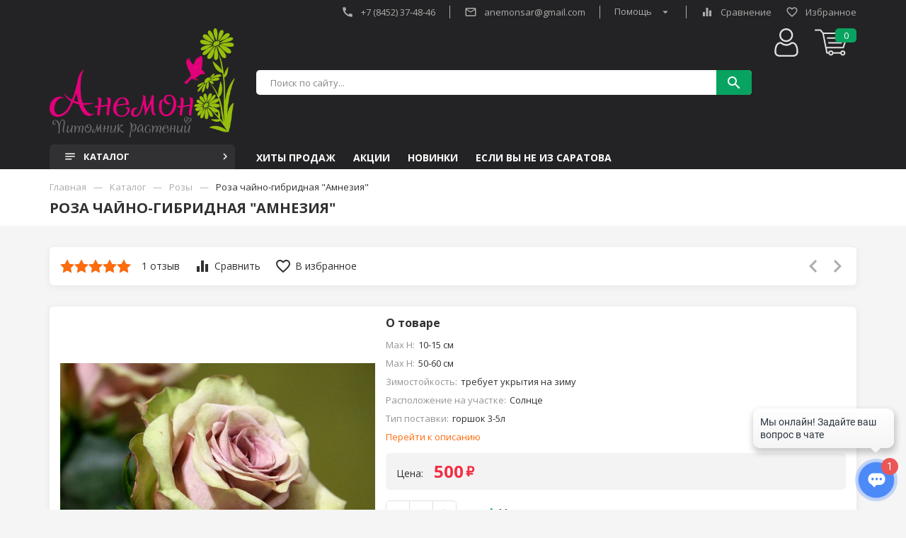

--- FILE ---
content_type: text/html; charset=utf-8
request_url: https://xn--80akvccf.xn--p1ai/goods/%D0%A0%D0%BE%D0%B7%D0%B0-%D1%87%D0%B0%D0%B9%D0%BD%D0%BE-%D0%B3%D0%B8%D0%B1%D1%80%D0%B8%D0%B4%D0%BD%D0%B0%D1%8F-quot-%D0%90%D0%BC%D0%BD%D0%B5%D0%B7%D0%B8%D1%8F-quot
body_size: 52543
content:
<!DOCTYPE html PUBLIC "-//W3C//DTD XHTML 1.0 Strict//EN" "http://www.w3.org/TR/xhtml1/DTD/xhtml1-strict.dtd">
<html xmlns="http://www.w3.org/1999/xhtml" xml:lang="ru" lang="ru">
<head>
  
  
  <title>Роза  чайно-гибридная Амнезия</title>
  <meta name="description" content="Уникальный сорт розы для средней полосы России. Купить саженец с доставкой по России" />
  <meta name="keywords" content="Купить саженцы розы, роза, Саженцы почтой, питомник растений, лучшие сорта роз, заказать саженцы розы с доставкой, огород, огородники, огород круглый год, огороды, сад огород, огородник, огородница, участок, розы в дом, дача, розы чайно-гибридные, Амнезия" />
  <meta http-equiv="X-UA-Compatible" content="IE=11" />
  <meta http-equiv="Content-Type" content="text/html; charset=utf-8" />
  <meta http-equiv="Content-Language" content="ru" />
  <meta name="viewport" content="width=device-width, initial-scale=1.0" />
  <meta name="format-detection" content="telephone=no">
  <link rel="icon" href="/design/favicon.ico?design=modern&lc=1669476491" type="image/x-icon" />
  <link rel="shortcut icon" href="/design/favicon.ico?design=modern&lc=1669476491" type="image/x-icon" />
  
  
      <link rel="canonical" href="https://xn--80akvccf.xn--p1ai/goods/%D0%A0%D0%BE%D0%B7%D0%B0-%D1%87%D0%B0%D0%B9%D0%BD%D0%BE-%D0%B3%D0%B8%D0%B1%D1%80%D0%B8%D0%B4%D0%BD%D0%B0%D1%8F-quot-%D0%90%D0%BC%D0%BD%D0%B5%D0%B7%D0%B8%D1%8F-quot" />
    
    
  <link rel="preconnect" href="https://fonts.gstatic.com">
  <link href="https://fonts.googleapis.com/css2?family=Open+Sans:ital,wght@0,300;0,400;0,600;0,700;0,800;1,300;1,400;1,600;1,700;1,800&display=swap" rel="stylesheet"> 
  <link href="https://fonts.googleapis.com/icon?family=Material+Icons" rel="stylesheet">
  
  
  <link rel="stylesheet" type="text/css" href="/design//forall/css/jquery-ui/jquery.ui.all.min.css">
  <link rel="stylesheet" type="text/css" href="/design/forall.css?design=modern&lc=1696327901">
  <link rel="stylesheet" type="text/css" href="/design/main.css?design=modern&lc=1696327901">
  <link rel="stylesheet" type="text/css" href="/design/slinky.min.css?design=modern">
  
  
  <noscript>
    <link rel="stylesheet" type="text/css" href="/design/noscript.css?design=modern&lc=1696327901">
  </noscript>
  
  
  <script type="text/javascript" src="/design/forall.js?design=modern&lc=1696327901"></script>
  <script type="text/javascript" src="/design/main.js?design=modern&lc=1696327901"></script>
  <script type="text/javascript" src="/design/slinky.min.js?design=modern"></script>
  <script src="https://unpkg.com/current-device/umd/current-device.min.js"></script> 
  
  
    
  
  <script type="text/javascript">$(document).ready(function () { $('.wrapper').removeClass('nojs'); });</script>
  
  
  <script>
  $(function(){
    funcForAllPages();
  })
  </script>
  
  
      <script type="text/javascript">
      // Запуск основных скриптов для страницы Товар
      $(function () { goodsPage(); });
      $(function () { checkTabHash(); });
      $(function () { initTabs(); });
    </script>
  
    <style>
      #ui-datepicker-div {display: none;}
    </style>
        
  
    
  
    <script>(function(a,m,o,c,r,m){a[m]={id:"378163",hash:"c59be48a25125cfccb03e818af03c022e944908f101977ca25fd91ce96702bf5",locale:"ru",inline:true,setMeta:function(p){this.params=(this.params||[]).concat([p])}};a[o]=a[o]||function(){(a[o].q=a[o].q||[]).push(arguments)};var d=a.document,s=d.createElement('script');s.async=true;s.id=m+'_script';s.src='https://gso.amocrm.ru/js/button.js?1673450906';d.head&&d.head.appendChild(s)}(window,0,'amoSocialButton',0,0,'amo_social_button'));</script>
  
</head>
<body class="">
  <div class="wrapper nojs  ">
    <div class="content-wrapper">
      
      <noscript>
        <div class="noscript"> 
          <div class="noscript-inner"> 
            <h4><strong>Мы заметили, что у Вас выключен JavaScript.</strong></h4>
            <h5>Необходимо включить его для корректной работы сайта.</h5>
          </div> 
        </div>
      </noscript>
    
      
      <header>
        <div class="container">
          <div class="header-top">
                          
              <a class="flex-link header-telephone" href="tel:+7845237-48-46"><span class="material-icons">call</span>+7&nbsp;(8452)&nbsp;37-48-46</a>
                                               
              <a class="flex-link header-email" href="mailto:anemonsar@gmail.com"><span class="material-icons">mail_outline</span>anemonsar@gmail.com</a>          
             
            <div class="flex-link help">
              <div class="help-text">Помощь <span class="material-icons">arrow_drop_down</span></div>
              <div class="help-dropdown">
                <noscript>
                  <a class="help-link" href="https://xn--80akvccf.xn--p1ai/callback" title="Перейти на страницу обратного звонка"><span class="material-icons">call</span> Заказать звонок</a>
                </noscript>
                <a class="script_on no-touch help-link" data-fancybox data-src="#hidden-callback" href="javascript();"><span class="material-icons">call</span> Заказать звонок</a>
                <a class="help-link" href="https://xn--80akvccf.xn--p1ai/feedback"><span class="material-icons">mail_outline</span>Написать нам</a>
                <a class="help-link" href="#"><span class="material-icons">help_outline</span>О нас</a>
              </div>
            </div>
                          
              <a href="https://xn--80akvccf.xn--p1ai/compare" class="compare compare-js flex-link " title="Перейти к сравнению товаров"> 
                <span class="material-icons">equalizer</span> <span class="text">Сравнение</span> <span class="compareGoodsCount" style="display:none;">0</span>             
              </a>
                        
            <a href="https://xn--80akvccf.xn--p1ai/user/favorites" class="favorites favorites-js flex-link favorite-message " title="Избранные товары">
              <span class="material-icons">favorite_border</span> <span class="text">Избранное</span> <span class="favoritesGoodsCount" style="display:none;">0</span>              
            </a>
          </div>
          <div class="header-middle">
            
            <div class="logo">
              <a href="https://xn--80akvccf.xn--p1ai/" title="Саратовский питомник растений Анемон">
                <img src="/design/logo.png?lc=1669476588" />
              </a>
            </div>      
            <div class="main-header-content">
              
              <div class="search">
                <form id="search_form" class="search_form" action="https://xn--80akvccf.xn--p1ai/search/quick" method="get" title="Поиск по магазину">
                  <input type="hidden" name="goods_search_field_id" value="0">
                  <input placeholder="Поиск по сайту..." type="text" name="q" value="" class="search-string" autocomplete="off">
                  <button type="reset" title="Очистить" class="search-reset"><span class="material-icons">close</span></button>
                  <button type="submit" title="Искать" class="search-submit"><span class="material-icons">search</span></button>                  
                </form>
                <div id="search-result" style="display: none;">
                  <div class="inner">
                    <div class="result-category"></div>
                    <div class="result-goods"></div>
                  </div>
                </div>   
              </div>
              
              <a class="header-user" href="https://xn--80akvccf.xn--p1ai/user/login" title="Авторизация">
                <span class="material-icons">person_outline</span><div class="header-hidden-text">Вход в лк</div>
              </a>   
              
              <div class="header-cart-inner">
                <a href="https://xn--80akvccf.xn--p1ai/cart" class="header-cart unselectable " >   
                  <span class="material-icons">
                    shopping_cart
                  </span> 
                  <div class="count">0</div>
                  <div class="header-hidden-text">Корзина</div>
                </a>
                                <div class="cart-dropdown ">
                                      <div class="empty_text">
                      Корзина покупок пуста.<br/>
                      Вы можете выбрать товар из <a href="https://xn--80akvccf.xn--p1ai/catalog">каталога</a>
                    </div>
                                  </div>  
                              </div>
            </div> 
          </div>
          
          <div class="header-bottom">
            <a href="https://xn--80akvccf.xn--p1ai/catalog" title="Перейти в каталог" class="catalog-button catalog-trigger"><span class="material-icons bars">notes</span>Каталог<span class="material-icons arrow">keyboard_arrow_right</span></a>
            
            <div class="header-index-categorys">
              <a href="https://xn--80akvccf.xn--p1ai/catalog/Хиты-продаж" title="Посмотреть Хиты продаж">Хиты продаж</a>
              <a href="https://xn--80akvccf.xn--p1ai/discount?sell_out=1" title="Посмотреть блок Акции">Акции</a>
              <a href="https://xn--80akvccf.xn--p1ai/catalog/Новинки" title="Посмотреть Новинки">Новинки</a>
              <a href="https://xn--80akvccf.xn--p1ai/news/%D0%9D%D0%B0%D1%87%D0%B8%D0%BD%D0%B0%D0%B5%D0%BC-%D0%BE%D1%82%D0%BF%D1%80%D0%B0%D0%B2%D0%BA%D1%83-%D0%B2-%D1%80%D0%B5%D0%B3%D0%B8%D0%BE%D0%BD%D1%8B" title="Для заказчиков из других регионов">Если Вы не из Саратова</a>
            </div>
            <div class="catalog-menu-button"><span class="material-icons bars">notes</span>Каталог<span class="material-icons arrow">keyboard_arrow_right</span></div> 
            <div class="menu-button"><span class="material-icons drag">drag_indicator</span>Меню<span class="material-icons arrow">keyboard_arrow_right</span></div>
          </div> 
        </div>
      </header>
    
       
      
       
        <div class="container">
          <div class="not-index-flex-wrap">
            
            <div class="left-catalog">
              <ul class="catalog-content">
                  
                                                                                                                    <li  class="catalog-li-lvl0 ">
                          <a href="https://xn--80akvccf.xn--p1ai/catalog/деревья" class="link-lvl0" title="Деревья" itemprop="url">
                            Деревья
                                                        
                          </a>
                                        </li>
                                        
                                        
                    
                                                          <li  class="catalog-li-lvl0  parent">
                          <a href="https://xn--80akvccf.xn--p1ai/catalog/плодово-ягодные-культуры" class="link-lvl0" title="Плодово-ягодные культуры" itemprop="url">
                            Плодово-ягодные культуры
                            <span class="catalog-arrow "><span class="material-icons">keyboard_arrow_right</span></span>                            
                          </a>
                                        
                                        
                    
                                                                                  <ul class="sub subcatalog ">
                                                              <li  class="catalog-li-lvl1 ">
                          <a href="https://xn--80akvccf.xn--p1ai/catalog/Айва" class="link-lvl1" title="Айва" itemprop="url">
                            Айва
                                                        
                          </a>
                                        </li>
                                        
                                        
                    
                                                          <li  class="catalog-li-lvl1 ">
                          <a href="https://xn--80akvccf.xn--p1ai/catalog/абрикос" class="link-lvl1" title="Абрикос/Персик/Хурма" itemprop="url">
                            Абрикос/Персик/Хурма
                                                        
                          </a>
                                        </li>
                                        
                                        
                    
                                                          <li  class="catalog-li-lvl1 ">
                          <a href="https://xn--80akvccf.xn--p1ai/catalog/Актинидия" class="link-lvl1" title="Актинидия" itemprop="url">
                            Актинидия
                                                        
                          </a>
                                        </li>
                                        
                                        
                    
                                                          <li  class="catalog-li-lvl1 ">
                          <a href="https://xn--80akvccf.xn--p1ai/catalog/виноград" class="link-lvl1" title="Виноград" itemprop="url">
                            Виноград
                                                        
                          </a>
                                        </li>
                                        
                                        
                    
                                                          <li  class="catalog-li-lvl1 ">
                          <a href="https://xn--80akvccf.xn--p1ai/catalog/вишня-черешня" class="link-lvl1" title="Вишня/Черешня" itemprop="url">
                            Вишня/Черешня
                                                        
                          </a>
                                        </li>
                                        
                                        
                    
                                                          <li  class="catalog-li-lvl1 ">
                          <a href="https://xn--80akvccf.xn--p1ai/catalog/груша" class="link-lvl1" title="Груша" itemprop="url">
                            Груша
                                                        
                          </a>
                                        </li>
                                        
                                        
                    
                                                          <li  class="catalog-li-lvl1 ">
                          <a href="https://xn--80akvccf.xn--p1ai/catalog/Голубика" class="link-lvl1" title="Голубика" itemprop="url">
                            Голубика
                                                        
                          </a>
                                        </li>
                                        
                                        
                    
                                                          <li  class="catalog-li-lvl1 ">
                          <a href="https://xn--80akvccf.xn--p1ai/catalog/Ежевика" class="link-lvl1" title="Ежевика" itemprop="url">
                            Ежевика
                                                        
                          </a>
                                        </li>
                                        
                                        
                    
                                                          <li  class="catalog-li-lvl1 ">
                          <a href="https://xn--80akvccf.xn--p1ai/catalog/Жимолость" class="link-lvl1" title="Жимолость" itemprop="url">
                            Жимолость
                                                        
                          </a>
                                        </li>
                                        
                                        
                    
                                                          <li  class="catalog-li-lvl1 ">
                          <a href="https://xn--80akvccf.xn--p1ai/catalog/Крыжовник" class="link-lvl1" title="Крыжовник" itemprop="url">
                            Крыжовник
                                                        
                          </a>
                                        </li>
                                        
                                        
                    
                                                          <li  class="catalog-li-lvl1 ">
                          <a href="https://xn--80akvccf.xn--p1ai/catalog/Малина" class="link-lvl1" title="Малина" itemprop="url">
                            Малина
                                                        
                          </a>
                                        </li>
                                        
                                        
                    
                                                          <li  class="catalog-li-lvl1 ">
                          <a href="https://xn--80akvccf.xn--p1ai/catalog/Клубника" class="link-lvl1" title="Клубника" itemprop="url">
                            Клубника
                                                        
                          </a>
                                        </li>
                                        
                                        
                    
                                                          <li  class="catalog-li-lvl1 ">
                          <a href="https://xn--80akvccf.xn--p1ai/catalog/Кизил" class="link-lvl1" title="Кизил" itemprop="url">
                            Кизил
                                                        
                          </a>
                                        </li>
                                        
                                        
                    
                                                          <li  class="catalog-li-lvl1 ">
                          <a href="https://xn--80akvccf.xn--p1ai/catalog/Облепиха" class="link-lvl1" title="Облепиха" itemprop="url">
                            Облепиха
                                                        
                          </a>
                                        </li>
                                        
                                        
                    
                                                          <li  class="catalog-li-lvl1 ">
                          <a href="https://xn--80akvccf.xn--p1ai/catalog/Смородина" class="link-lvl1" title="Смородина" itemprop="url">
                            Смородина
                                                        
                          </a>
                                        </li>
                                        
                                        
                    
                                                          <li  class="catalog-li-lvl1 ">
                          <a href="https://xn--80akvccf.xn--p1ai/catalog/слива-алыча" class="link-lvl1" title="Слива/Алыча/Орех" itemprop="url">
                            Слива/Алыча/Орех
                                                        
                          </a>
                                        </li>
                                        
                                        
                    
                                                          <li  class="catalog-li-lvl1 ">
                          <a href="https://xn--80akvccf.xn--p1ai/catalog/Рябина" class="link-lvl1" title="Рябина" itemprop="url">
                            Рябина
                                                        
                          </a>
                                        </li>
                                        
                                        
                    
                                                          <li  class="catalog-li-lvl1 ">
                          <a href="https://xn--80akvccf.xn--p1ai/catalog/яблоня" class="link-lvl1" title="Яблоня" itemprop="url">
                            Яблоня
                                                        
                          </a>
                                        </li>
                                        
                                        
                    
                                                          <li  class="catalog-li-lvl1 ">
                          <a href="https://xn--80akvccf.xn--p1ai/catalog/Экзотика" class="link-lvl1" title="Экзотика" itemprop="url">
                            Экзотика
                                                        
                          </a>
                                        </li>
                                        
                                        
                    
                                                          <li  class="catalog-li-lvl1 ">
                          <a href="https://xn--80akvccf.xn--p1ai/catalog/ягодные" class="link-lvl1" title="Другие ягодные" itemprop="url">
                            Другие ягодные
                                                        
                          </a>
                                        </li>
                                        
                                                                  </ul> 
                                                </li>
                                                                                      
                    
                                                          <li  class="catalog-li-lvl0 ">
                          <a href="https://xn--80akvccf.xn--p1ai/catalog/розы" class="link-lvl0" title="Розы" itemprop="url">
                            Розы
                                                        
                          </a>
                                        </li>
                                        
                                        
                    
                                                          <li  class="catalog-li-lvl0  parent">
                          <a href="https://xn--80akvccf.xn--p1ai/catalog/Травянистые" class="link-lvl0" title="Многолетние Травянистые" itemprop="url">
                            Многолетние Травянистые
                            <span class="catalog-arrow "><span class="material-icons">keyboard_arrow_right</span></span>                            
                          </a>
                                        
                                        
                    
                                                                                  <ul class="sub subcatalog ">
                                                              <li  class="catalog-li-lvl1 ">
                          <a href="https://xn--80akvccf.xn--p1ai/catalog/Многолетние-в-горшках-подрощеные-НЕ-корни-в-пакетах" class="link-lvl1" title="Многолетние в горшках, подрощеные (НЕ корни в пакетах)" itemprop="url">
                            Многолетние в горшках, подрощеные (НЕ корни в пакетах)
                                                        
                          </a>
                                        </li>
                                        
                                        
                    
                                                          <li  class="catalog-li-lvl1  parent">
                          <a href="https://xn--80akvccf.xn--p1ai/catalog/Фильтры-для-ландшафтного-дизайнера" class="link-lvl1" title="Фильтры для ландшафтного дизайнера" itemprop="url">
                            Фильтры для ландшафтного дизайнера
                                                        
                          </a>
                                        
                                        
                    
                                                                                  <ul class="sub  ">
                                                              <li  class="catalog-li-lvl2 ">
                          <a href="https://xn--80akvccf.xn--p1ai/catalog/Солнцелюбивые" class="link-lvl2" title="Солнцелюбивые" itemprop="url">
                            Солнцелюбивые
                                                        
                          </a>
                                        </li>
                                        
                                        
                    
                                                          <li  class="catalog-li-lvl2 ">
                          <a href="https://xn--80akvccf.xn--p1ai/catalog/Тенелюбивые" class="link-lvl2" title="Тенелюбивые" itemprop="url">
                            Тенелюбивые
                                                        
                          </a>
                                        </li>
                                        
                                        
                    
                                                          <li  class="catalog-li-lvl2 ">
                          <a href="https://xn--80akvccf.xn--p1ai/catalog/Не-прихотливые" class="link-lvl2" title="Не прихотливые" itemprop="url">
                            Не прихотливые
                                                        
                          </a>
                                        </li>
                                        
                                        
                    
                                                          <li  class="catalog-li-lvl2 ">
                          <a href="https://xn--80akvccf.xn--p1ai/catalog/Высокорослые" class="link-lvl2" title="Высокорослые" itemprop="url">
                            Высокорослые
                                                        
                          </a>
                                        </li>
                                        
                                        
                    
                                                          <li  class="catalog-li-lvl2 ">
                          <a href="https://xn--80akvccf.xn--p1ai/catalog/Низкорослые" class="link-lvl2" title="Низкорослые" itemprop="url">
                            Низкорослые
                                                        
                          </a>
                                        </li>
                                        
                                        
                    
                                                          <li  class="catalog-li-lvl2 ">
                          <a href="https://xn--80akvccf.xn--p1ai/catalog/Злаки" class="link-lvl2" title="Злаки" itemprop="url">
                            Злаки
                                                        
                          </a>
                                        </li>
                                        
                                        
                    
                                                          <li  class="catalog-li-lvl2 ">
                          <a href="https://xn--80akvccf.xn--p1ai/catalog/Почвопокровные-2" class="link-lvl2" title="Почвопокровные" itemprop="url">
                            Почвопокровные
                                                        
                          </a>
                                        </li>
                                        
                                        
                    
                                                          <li  class="catalog-li-lvl2 ">
                          <a href="https://xn--80akvccf.xn--p1ai/catalog/Пряные-и-лекарственные" class="link-lvl2" title="Пряные и лекарственные" itemprop="url">
                            Пряные и лекарственные
                                                        
                          </a>
                                        </li>
                                        
                                                                  </ul> 
                                                </li>
                                                                      </ul> 
                                                </li>
                                                                                      
                    
                                                          <li  class="catalog-li-lvl0  parent">
                          <a href="https://xn--80akvccf.xn--p1ai/catalog/Кустарники-2" class="link-lvl0" title="Кустарники" itemprop="url">
                            Кустарники
                            <span class="catalog-arrow "><span class="material-icons">keyboard_arrow_right</span></span>                            
                          </a>
                                        
                                        
                    
                                                                                  <ul class="sub subcatalog ">
                                                              <li  class="catalog-li-lvl1 ">
                          <a href="https://xn--80akvccf.xn--p1ai/catalog/Кустарники-3" class="link-lvl1" title="Барбарис" itemprop="url">
                            Барбарис
                                                        
                          </a>
                                        </li>
                                        
                                        
                    
                                                          <li  class="catalog-li-lvl1 ">
                          <a href="https://xn--80akvccf.xn--p1ai/catalog/Кустарники-4" class="link-lvl1" title="Вейгела" itemprop="url">
                            Вейгела
                                                        
                          </a>
                                        </li>
                                        
                                        
                    
                                                          <li  class="catalog-li-lvl1 ">
                          <a href="https://xn--80akvccf.xn--p1ai/catalog/Гортензия" class="link-lvl1" title="Гортензия" itemprop="url">
                            Гортензия
                                                        
                          </a>
                                        </li>
                                        
                                        
                    
                                                          <li  class="catalog-li-lvl1 ">
                          <a href="https://xn--80akvccf.xn--p1ai/catalog/Дерен" class="link-lvl1" title="Дерен" itemprop="url">
                            Дерен
                                                        
                          </a>
                                        </li>
                                        
                                        
                    
                                                          <li  class="catalog-li-lvl1 ">
                          <a href="https://xn--80akvccf.xn--p1ai/catalog/Пузыреплодник" class="link-lvl1" title="Пузыреплодник" itemprop="url">
                            Пузыреплодник
                                                        
                          </a>
                                        </li>
                                        
                                        
                    
                                                          <li  class="catalog-li-lvl1 ">
                          <a href="https://xn--80akvccf.xn--p1ai/catalog/Сирень" class="link-lvl1" title="Сирень" itemprop="url">
                            Сирень
                                                        
                          </a>
                                        </li>
                                        
                                        
                    
                                                          <li  class="catalog-li-lvl1 ">
                          <a href="https://xn--80akvccf.xn--p1ai/catalog/Спирея" class="link-lvl1" title="Спирея" itemprop="url">
                            Спирея
                                                        
                          </a>
                                        </li>
                                        
                                        
                    
                                                          <li  class="catalog-li-lvl1 ">
                          <a href="https://xn--80akvccf.xn--p1ai/catalog/Чубушник-Жасмин" class="link-lvl1" title="Чубушник (Жасмин)" itemprop="url">
                            Чубушник (Жасмин)
                                                        
                          </a>
                                        </li>
                                        
                                        
                    
                                                          <li  class="catalog-li-lvl1 ">
                          <a href="https://xn--80akvccf.xn--p1ai/catalog/Другие-кустарники-2" class="link-lvl1" title="Другие кустарники" itemprop="url">
                            Другие кустарники
                                                        
                          </a>
                                        </li>
                                        
                                                                  </ul> 
                                                </li>
                                                                                      
                    
                                                          <li  class="catalog-li-lvl0 ">
                          <a href="https://xn--80akvccf.xn--p1ai/catalog/лианы-вьещиеся-многолетники" class="link-lvl0" title="Лианы/Вьющиеся многолетники" itemprop="url">
                            Лианы/Вьющиеся многолетники
                                                        
                          </a>
                                        </li>
                                        
                                        
                    
                                                          <li  class="catalog-li-lvl0 ">
                          <a href="https://xn--80akvccf.xn--p1ai/catalog/Водные-и-прибрежные-растения-2" class="link-lvl0" title="Водные и прибрежные растения" itemprop="url">
                            Водные и прибрежные растения
                                                        
                          </a>
                                        </li>
                                        
                                        
                    
                                                          <li  class="catalog-li-lvl0 ">
                          <a href="https://xn--80akvccf.xn--p1ai/catalog/Штамбовые-формы" class="link-lvl0" title="Штамбовые формы" itemprop="url">
                            Штамбовые формы
                                                        
                          </a>
                                        </li>
                                        
                                        
                    
                                                          <li  class="catalog-li-lvl0 ">
                          <a href="https://xn--80akvccf.xn--p1ai/catalog/хвойные-вечнозеленые" class="link-lvl0" title="Хвойные/Вечнозеленые" itemprop="url">
                            Хвойные/Вечнозеленые
                                                        
                          </a>
                                        </li>
                                        
                                        
                    
                                                          <li  class="catalog-li-lvl0 ">
                          <a href="https://xn--80akvccf.xn--p1ai/catalog/Опции-2" class="link-lvl0" title="Опции" itemprop="url">
                            Опции
                                                        
                          </a>
                                        </li>
                                        
                                        
                    
                                                          <li  class="catalog-li-lvl0 ">
                          <a href="https://xn--80akvccf.xn--p1ai/catalog/Товары-для-ландшафтного-дизайна" class="link-lvl0" title="Товары для ландшафтного дизайна" itemprop="url">
                            Товары для ландшафтного дизайна
                                                        
                          </a>
                                        </li>
                                        
                                        
                    
                                     
              </ul>
            </div> 
          </div>
        </div>
             
      
       
              
   	
       
      
                 
            
      <section class="main-content not-index-main-content">       
        <div class="page-top">  
          <div class="container">
                      
            <div id="breadcrumbs">
              <ul itemscope itemtype="https://schema.org/BreadcrumbList">
                  <li itemprop="itemListElement" itemscope itemtype="https://schema.org/ListItem" class="home"><a itemprop="item" href="https://xn--80akvccf.xn--p1ai/" title="Перейти на главную"><span itemprop="name">Главная</span></a><meta itemprop="position" content="1" /></li>
                                      <li itemprop="itemListElement" itemscope itemtype="https://schema.org/ListItem"><a itemprop="item" href="https://xn--80akvccf.xn--p1ai/catalog" title="Перейти в каталог товаров"><span itemprop="name">Каталог</span></a><meta itemprop="position" content="2" /></li>
                                        <li itemprop="itemListElement" itemscope itemtype="https://schema.org/ListItem"><a itemprop="item" href="https://xn--80akvccf.xn--p1ai/catalog/розы" title="Перейти в категорию &laquo;Розы&raquo;"><span itemprop="name"><span itemprop="position" content="3">Розы</span></span></a></li>
                                        <li itemprop="itemListElement" itemscope itemtype="https://schema.org/ListItem"><strong itemprop="name">Роза чайно-гибридная &quot;Амнезия&quot;</strong><meta itemprop="position" content='4' /></li>
                                  </ul>
            </div>
            
            
            <h1 class="title">
                          
                             Роза чайно-гибридная &quot;Амнезия&quot;                               
                          </h1>
          </div>
        </div> 
          
        <div class="general">
          <div class="container">
            <div class="left-col product ">
              
                                          
              
                                                   
            </div>
            <div class="right-col full">
              <div class="product-view " itemscope itemtype="https://schema.org/Product">
  
  <div class="prod-top">
    
    <div class="opinion_value  best    ">
      <div class="star-line-wrp">
        <div style="width:100%" class="star-line-conunt"></div> 
      </div>
      <div class="hidden-value rating-text">5</div>    
      <div class="rev-count">1 отзыв</div>      
    </div>
    <div class="add-to-links">
      
                    <a class="add-compare cbutton" 
          data-action-is-add="1" 
          data-action-add-url="/compare/add" 
          data-action-delete-url="/compare/delete" 
          data-action-add-title="Добавить &laquo;Роза чайно-гибридная &quot;Амнезия&quot;&raquo; в список сравнения с другими товарами" 
          data-action-delete-title="Убрать &laquo;Роза чайно-гибридная &quot;Амнезия&quot;&raquo; из списка сравнения с другими товарами" 
          data-msgtype="1"
          data-gname="Роза чайно-гибридная &quot;Амнезия&quot;"
          data-prodname="Роза чайно-гибридная &quot;Амнезия&quot;"
          data-produrl="https://xn--80akvccf.xn--p1ai/goods/%D0%A0%D0%BE%D0%B7%D0%B0-%D1%87%D0%B0%D0%B9%D0%BD%D0%BE-%D0%B3%D0%B8%D0%B1%D1%80%D0%B8%D0%B4%D0%BD%D0%B0%D1%8F-quot-%D0%90%D0%BC%D0%BD%D0%B5%D0%B7%D0%B8%D1%8F-quot"
          data-id="136137158"
          data-mod-id="238829398"
          data-mini-image="https://i4.storeland.net/2/5076/150751773/baec64/roza-chajno-gibridnaya-quot-amneziya-quot.jpg"
          data-action-text-add="Добавить к сравнению"
          data-action-text-delete="Удалить из сравнения"
          data-add-tooltip="В Сравнение"
          data-del-tooltip="Убрать из сравнения"
          data-tooltip="В Сравнение"
          title="Добавить &laquo;Роза чайно-гибридная &quot;Амнезия&quot;&raquo; в список сравнения с другими товарами" 
          href="/compare/add?id=GET_GOODS_MOD_ID_FROM_PAGE&amp;from=&amp;return_to=https%3A%2F%2Fxn--80akvccf.xn--p1ai%2Fgoods%2F%25D0%25A0%25D0%25BE%25D0%25B7%25D0%25B0-%25D1%2587%25D0%25B0%25D0%25B9%25D0%25BD%25D0%25BE-%25D0%25B3%25D0%25B8%25D0%25B1%25D1%2580%25D0%25B8%25D0%25B4%25D0%25BD%25D0%25B0%25D1%258F-quot-%25D0%2590%25D0%25BC%25D0%25BD%25D0%25B5%25D0%25B7%25D0%25B8%25D1%258F-quot"
          rel="nofollow"
        ><span class="material-icons">equalizer</span> <span class="text">Сравнить</span></a>
             
      
        
              <a class="add-wishlist cbutton"
          data-produrl="https://xn--80akvccf.xn--p1ai/goods/%D0%A0%D0%BE%D0%B7%D0%B0-%D1%87%D0%B0%D0%B9%D0%BD%D0%BE-%D0%B3%D0%B8%D0%B1%D1%80%D0%B8%D0%B4%D0%BD%D0%B0%D1%8F-quot-%D0%90%D0%BC%D0%BD%D0%B5%D0%B7%D0%B8%D1%8F-quot"
          data-prodname="Роза чайно-гибридная &quot;Амнезия&quot;"
          data-id="136137158"
          data-mod-id="238829398"
          data-mini-image="https://i4.storeland.net/2/5076/150751773/baec64/roza-chajno-gibridnaya-quot-amneziya-quot.jpg"
          data-action-is-add="1"
          data-action-add-url="/favorites/add"
          data-action-delete-url="/favorites/delete"
          data-action-add-title="Добавить &laquo;Роза чайно-гибридная &quot;Амнезия&quot;&raquo; в избранное"
          data-action-delete-title="Убрать &laquo;Роза чайно-гибридная &quot;Амнезия&quot;&raquo; из избранного"
          data-msgtype="2"
          data-gname="Роза чайно-гибридная &quot;Амнезия&quot;"
          data-action-text-add="Добавить в избранное"
          data-action-text-delete="Удалить из избранного"
          data-add-tooltip="В Избранное"
          data-del-tooltip="Убрать из избранного"
          data-tooltip="В Избранное"
          title="Добавить &laquo;Роза чайно-гибридная &quot;Амнезия&quot;&raquo; в избранное" href="/favorites/add?id=238829398&amp;return_to=https%3A%2F%2Fxn--80akvccf.xn--p1ai%2Fgoods%2F%25D0%25A0%25D0%25BE%25D0%25B7%25D0%25B0-%25D1%2587%25D0%25B0%25D0%25B9%25D0%25BD%25D0%25BE-%25D0%25B3%25D0%25B8%25D0%25B1%25D1%2580%25D0%25B8%25D0%25B4%25D0%25BD%25D0%25B0%25D1%258F-quot-%25D0%2590%25D0%25BC%25D0%25BD%25D0%25B5%25D0%25B7%25D0%25B8%25D1%258F-quot"
          rel="nofollow"
        ><span class="material-icons">favorite_border</span> <span class="text">В избранное</span></a>
          </div>
    
        
    
          <div class="product-neighbor">
                 
          <a class="prev" title="Предыдущий товар" href="https://xn--80akvccf.xn--p1ai/goods/%D0%A0%D0%BE%D0%B7%D0%B0-%D1%87%D0%B0%D0%B9%D0%BD%D0%BE-%D0%B3%D0%B8%D0%B1%D1%80%D0%B8%D0%B4%D0%BD%D0%B0%D1%8F-quot-%D0%9F%D0%B0%D1%80%D0%B0%D0%B4%D0%B0%D0%B9%D1%81-quot"><span class="material-icons">keyboard_arrow_left</span></a>
                         
          <a class="next" title="Cледующий товар" href="https://xn--80akvccf.xn--p1ai/goods/%D0%A0%D0%BE%D0%B7%D0%B0-%D1%88%D1%80%D0%B0%D0%B1-quot-%D0%9B%D0%B0%D1%80%D0%B0%D0%BD-%D0%9A%D0%BE%D0%B1%D1%80%D0%BE%D0%BB%D1%8C-quot"><span class="material-icons">keyboard_arrow_right</span></a>
              </div>
      </div>
  
  <div class="product-main ">
    <div class="productImgBlock">  
      
      <div class="big-image">
                              <a id="mainImage" itemprop="caption" itemprop="image" href="https://i4.storeland.net/2/5076/150751773/afacdb/roza-chajno-gibridnaya-quot-amneziya-quot.jpg" data-fancybox="gallery"  target="_blank" title="Роза чайно-гибридная &quot;Амнезия&quot;">
              <img src="https://i4.storeland.net/2/5076/150751773/afacdb/roza-chajno-gibridnaya-quot-amneziya-quot.jpg" alt="" />            </a>
                            
        <div class="icon">
           
                      
                         
        </div>          
        
      </div>
      
      
      <div class="mini-images">
        <div class="mini-images-carousel owl-carousel">
                      <div class="item">
              <a itemprop="caption" itemprop="image" href="https://i4.storeland.net/2/5076/150751773/afacdb/roza-chajno-gibridnaya-quot-amneziya-quot.jpg" data-image-id="150751773" data-fancybox="gallery" target="_blank" title="Роза чайно-гибридная &quot;Амнезия&quot;">
                <img class="goods-image-icon miniImage" src="https://i4.storeland.net/2/5076/150751773/baec64/roza-chajno-gibridnaya-quot-amneziya-quot.jpg" alt="" />
              </a>
            </div>
                      <div class="item">
              <a itemprop="caption" itemprop="image" href="https://i4.storeland.net/2/5092/150910057/afacdb/roza-chajno-gibridnaya-quot-amneziya-quot.jpg" data-image-id="150910057" data-fancybox="gallery" target="_blank" title="Роза чайно-гибридная &quot;Амнезия&quot;">
                <img class="goods-image-icon miniImage" src="https://i4.storeland.net/2/5092/150910057/baec64/roza-chajno-gibridnaya-quot-amneziya-quot.jpg" alt="" />
              </a>
            </div>
                      <div class="item">
              <a itemprop="caption" itemprop="image" href="https://i3.storeland.net/2/8629/186287323/afacdb/roza-chajno-gibridnaya-quot-amneziya-quot.jpg" data-image-id="186287323" data-fancybox="gallery" target="_blank" title="Роза чайно-гибридная &quot;Амнезия&quot;">
                <img class="goods-image-icon miniImage" src="https://i3.storeland.net/2/8629/186287323/baec64/roza-chajno-gibridnaya-quot-amneziya-quot.jpg" alt="" />
              </a>
            </div>
                      <div class="item">
              <a itemprop="caption" itemprop="image" href="https://i1.storeland.net/2/8629/186287324/afacdb/roza-chajno-gibridnaya-quot-amneziya-quot.jpg" data-image-id="186287324" data-fancybox="gallery" target="_blank" title="Роза чайно-гибридная &quot;Амнезия&quot;">
                <img class="goods-image-icon miniImage" src="https://i1.storeland.net/2/8629/186287324/baec64/roza-chajno-gibridnaya-quot-amneziya-quot.jpg" alt="" />
              </a>
            </div>
                      <div class="item">
              <a itemprop="caption" itemprop="image" href="https://i3.storeland.net/2/8629/186287325/afacdb/roza-chajno-gibridnaya-quot-amneziya-quot.jpg" data-image-id="186287325" data-fancybox="gallery" target="_blank" title="Роза чайно-гибридная &quot;Амнезия&quot;">
                <img class="goods-image-icon miniImage" src="https://i3.storeland.net/2/8629/186287325/baec64/roza-chajno-gibridnaya-quot-amneziya-quot.jpg" alt="" />
              </a>
            </div>
                      <div class="item">
              <a itemprop="caption" itemprop="image" href="https://i3.storeland.net/2/8483/184827680/afacdb/roza-chajno-gibridnaya-quot-amneziya-quot.jpg" data-image-id="184827680" data-fancybox="gallery" target="_blank" title="Роза чайно-гибридная &quot;Амнезия&quot;">
                <img class="goods-image-icon miniImage" src="https://i3.storeland.net/2/8483/184827680/baec64/roza-chajno-gibridnaya-quot-amneziya-quot.jpg" alt="" />
              </a>
            </div>
                  </div>
      </div>
    </div>
    <div class="product-content">
        
      <div class="product_features">
        
        <div class="product_features_header">О товаре</div>
                  <div class="one-feature">
            <div class="feature-name">Max H:</div>
            <div class="feature-value">10-15 см</div>
          </div>
                  <div class="one-feature">
            <div class="feature-name">Max H:</div>
            <div class="feature-value">50-60 см</div>
          </div>
                  <div class="one-feature">
            <div class="feature-name">Зимостойкость:</div>
            <div class="feature-value">требует укрытия на зиму</div>
          </div>
                  <div class="one-feature">
            <div class="feature-name">Расположение на участке:</div>
            <div class="feature-value">Солнце</div>
          </div>
                  <div class="one-feature">
            <div class="feature-name">Тип поставки:</div>
            <div class="feature-value">горшок 3-5л</div>
          </div>
          
        
        <a class="to_desc" href="#go-anchor" title="Перейти к описанию">Перейти к описанию</a>
      </div>
                              
      
      <div class="price-box-wrp">
        <div class="price-box" itemprop="offers" itemscope itemtype="https://schema.org/Offer">    
            
          
          <meta itemprop="priceCurrency" content="RUB"/>
          <div class="price-text">Цена:</div>
          
          <div class="special-price goodsDataMainModificationPriceNow">
            
            <span class="price RUB" itemprop="price" content="500">500</span>
          </div>
          
           
          
        </div> 
              </div> 
      
      <div class="goodsDataMainModificationsBlock" style="display:none;">
        <form action="/cart/add/" method="post" class="goodsDataForm">
          <input type="hidden" name="hash" value="c12efa32" />
          <input type="hidden" name="form[goods_from]" value="" />
                      <div class="goodsDataMainModificationsBlockProperty">
              
               
                
                                  <div class="modification_name">Модификация</div>
                  <div class="select-wrp">
                    <select name="form[properties][]" class="selectBox">                      
                                      <option value="1538220" selected="selected">Базовая</option>
                
                                    </select>
                  </div>
                                          </div> 
            
            
          
          <div class="mod_buttons">
           
             
                              <div class="modification_values">
                  <div class="modification_name">Выберите Модификация</div>
                  <div class="modification_values_wrp">
                                <div class="modification_value" data-value="1538220">Базовая</div>
                    
                  </div>                  
                </div>
                          
            
                      
            
          </div>
          
                      <div class="goodsDataMainModificationsList" rel="1538220">
              <input type="hidden" name="id" value="238829398" />
              <input type="hidden" name="art_number" value="" />
              <input type="hidden" name="price_now" value="500" />
              <input type="hidden" name="goods_mod_image_id" value="" />
              <div class="price_now_formated RUB" style="display:none"><span title="500 Российских рублей"><span class="num">500</span> <span>рублей</span></span></div>
              <input type="hidden" name="price_old" value="0" />
              <div class="price_old_formated RUB" style="display:none"><span title="0 Российских рублей"><span class="num">0</span> <span>рублей</span></span></div>
              <input type="hidden" name="rest_value" value="49" />
              <input type="hidden" name="measure_id" value="1" />
              <input type="hidden" name="measure_name" value="шт" />
              <input type="hidden" name="measure_desc" value="штук" />
              <input type="hidden" name="measure_precision" value="0" />
              <input type="hidden" name="is_has_in_compare_list" value="0" />
              <div class="description" style="display:none" itemprop="description"></div>
            </div>
                    
                    <script>
            /*Скрипт для модификаций*/
            $(function(){
              $('.goodsDataMainModificationsBlockProperty').each(function(){
                a = $(this).find('select option:selected').attr('value');
                console.log(a);
                $('.modification_values').find('.modification_value[data-value="'+ a +'"]').addClass('active');
              })
              $('.modification_value').click(function(){
                $(this).parent().find('.modification_value').removeClass('active');
                $(this).addClass('active');
                a = $(this).data('value');
                $(this).parent().parent().parent().parent().find('select option[value="' + a + '"]').prop('selected',true);
                $(this).parent().parent().parent().parent().find('select').trigger('change');
              })
            })
          </script>
        </form>
      </div>     
        
      <div class="add-to-box">
        <form action="/cart/add/" method="post" class="goodsDataForm add-form">
          <input type="hidden" name="hash" value="c12efa32" />
          <input type="hidden" name="form[goods_from]" value="" />  
          <input type="hidden" name="form[goods_mod_id]" value="238829398" class="goodsDataMainModificationId" />           
          
          <div class="form-top">
            <div class="qty">              
              <a href="javascript:void(0)" class="qty-minus unselectable" title="Уменьшить"></a>
              <input type="text" name="form[goods_mod_quantity]" maxlength="4" value="1" min="1" title="Количество" class="quantity">                
              <a href="javascript:void(0)" class="qty-plus unselectable" title="Увеличить"></a>                 
            </div>            
            
            
            <div class="goodsDataMainModificationAvailable">               
              <div class="avalibility available-true"   style="display: flex;" ><span class="material-icons">done</span>Много</div>
              <div class="avalibility available-ends" ><span class="material-icons">done</span>Заканчивается</div>
              <div class="avalibility available-false" ><span class="material-icons">highlight_off</span>Нет в наличии</div>
            </div>
          </div> 
            
          <button type="submit" class="add-cart btn-primary main-add " title="Положить &laquo;Роза чайно-гибридная &quot;Амнезия&quot;&raquo; в корзину" >Добавить в корзину</button>              
          
          
          <button type="submit" class="add-cart quick" title="Положить &laquo;Роза чайно-гибридная &quot;Амнезия&quot;&raquo; в корзину" >Купить сейчас</button>
          
          
          <a class="add-notify" title="Уведомить" data-tooltipOFF="Уведомить" rel="nofollow" data-fancybox data-src="#fancybox__notify" href="javascript:;" data-name="Роза чайно-гибридная &quot;Амнезия&quot;" data-art="" >
            <span class="material-icons">notifications_none</span>
            <div class="add-text">Уведомить</div>           
          </a>
        
        </form>
      </div>
      <meta itemprop="description" content="Необычная срезочная чайно-гибридная роза. Куст прямостоячий, компактный, медленнорастущий, в высоту достигает 80-120 см и 40-70 см в ширину.">
              <div class="product-description-short">
          Необычная срезочная чайно-гибридная роза. Куст прямостоячий, компактный, медленнорастущий, в высоту достигает 80-120 см и 40-70 см в ширину.
        </div>
          </div>
  </div>
  
      <div class="social-share">
      <h3 class="related-title">Поделиться в</h3> 
      <script src="https://yastatic.net/share2/share.js"></script>
      <div class="ya-share2" data-curtain data-shape="round" data-services="vkontakte,facebook,odnoklassniki,telegram,twitter,whatsapp"></div>
    </div>
    
    
  <div class="product-information-block" id="go-anchor">
    <div class="tabs-scroll">
      <ul class="tabs">
        <li class="tab"><a href="javascript:tabSwitch(1);" id="tab_1" class="active">Описание</a></li>        <li class="tab"><a href="javascript:tabSwitch(2);" id="tab_2">Характеристики</a></li>        <li class="tab"><a href="javascript:tabSwitch(3);" id="tab_3">Доставка</a></li>         <li class="tab"><a href="javascript:tabSwitch(5);" id="tab_5">Как ухаживать</a></li>        <li class="tab"><a href="javascript:tabSwitch(4);" id="tab_4" >Отзывы</a></li>      </ul>
    </div>
    
          <div id="content_1" class="tab-content active">         
                  <div class="htmlDataBlock toggleItem with-top-border">
            
                          <p itemprop="description"><p style="margin-top:11.25pt;margin-right:0cm;margin-bottom:0cm;margin-left:
0cm;text-align:justify;vertical-align:baseline"><span style="font-size:18px;"><span style="font-family:verdana,geneva,sans-serif;"><span style="color:black">Сортовая роза Амнезия находит себе место на любых дачных участках. Название сорта полностью соответствует виду цветка: пусть на первый взгляд он и неброский, но созерцание столь нежной красоты заставляет забыть о проблемах и напряженном ритме жизни.</span></span></span><span style="color:black"><o:p></o:p></span></p>

<p style="margin-top:11.25pt;margin-right:0cm;margin-bottom:0cm;margin-left:
0cm;text-align:justify;vertical-align:baseline"><br />
<br />
<span style="font-size:18px;"><span style="font-family:verdana,geneva,sans-serif;"><b>Описание:</b><span style="color:black"> Амнезия представляет собой средних диаметров куст с высотой в 80-120 сантиметров и диаметром в 70 см. Темно-зеленые средние листочки в основном обрамляют верхнюю часть куста, нижняя при этом почти не облиственная.</span></span></span><span style="color:black"><o:p></o:p></span></p>

<p style="margin-top:11.25pt;margin-right:0cm;margin-bottom:0cm;margin-left:
0cm;text-align:justify;vertical-align:baseline"><span style="font-size:18px;"><span style="font-family:verdana,geneva,sans-serif;"><span style="color:black">Что касается вида цветков, то любители роз имеют два мнения. Одним цветы сорта категорически не нравятся, они считают их неяркими, блеклыми. Другие же видят в них особую, уникальную красоту. Цветы окрашены в пепельно-сиреневый цвет, а основная окраска у них кофейная. Кончики лепестков выглядят слегка серебристыми, что уже уникально для розы. В целом оттенки розы выглядят приглушенными и как бы припудренными.</span></span></span><span style="color:black"><o:p></o:p></span></p>

<p style="margin-top:11.25pt;margin-right:0cm;margin-bottom:0cm;margin-left:
0cm;text-align:justify;vertical-align:baseline"><span style="font-size:18px;"><span style="font-family:verdana,geneva,sans-serif;"><span style="color:black">Цветы крупные и имеют форму бокала. Густомахровые экземпляры достигают диаметра в 12 сантиметров и располагаются на стеблях одиночно. Каждый цветок содержит 26-40 пудровых лепестков. Особенностью сорта является аромат. Он очень слабый, почти неуловимый, но тонкий, свежий и нежный.</span></span></span><br />
<br />
<br />
<b style="font-family: verdana, geneva, sans-serif; font-size: 18px;">Цветение:</b><span style="font-family: verdana, geneva, sans-serif; font-size: 18px; color: black;"> Цветет Амнезия очень богато и непрерывно. Конечно, соцветия со временем увядают, но так как новые быстро их заменяют, то процесс увядания невидим глазу. Цветение длится с июля по октябрь.</span></p>

<p style="margin-top:11.25pt;margin-right:0cm;margin-bottom:0cm;margin-left:
0cm;text-align:justify;vertical-align:baseline"><br />
<br />
<b style="font-family: verdana, geneva, sans-serif; font-size: 18px;">Плюсы и минусы сорта:</b><span style="font-family: verdana, geneva, sans-serif; font-size: 18px; color: black;"> Главными преимуществами сорта являются правильная красивая форма и нежный пастельный оттенок лепестков. Крупные цветы радуют глаз, непрерывно появляясь на стеблях. Розы отлично противостоят засухе, холоду, не реагируют на дождь.</span></p>

<p style="margin-top:11.25pt;margin-right:0cm;margin-bottom:0cm;margin-left:
0cm;text-align:justify;vertical-align:baseline"><span style="font-size:18px;"><span style="font-family:verdana,geneva,sans-serif;"><span style="color:black">Однако оценить подобные экземпляры по достоинству готовы не все садоводы. Такая роза не сможет стать акцентом, ярким пятном участка. Она способна лишь оттенить более сочные сорта. Кроме того, растение подвержено грибковым заболеваниям.</span></span></span><br />
<br />
<br />
<b style="font-family: verdana, geneva, sans-serif; font-size: 18px;">Устойчивость сорта к заболеваниям и вредителям:</b><span style="font-family: verdana, geneva, sans-serif; font-size: 18px; color: black;"> В целом сорт неплохо сопротивляется болезням. Но в особенно прохладные годы случаи поражения черной пятнистостью не являются редкостью. На втором месте стоит мучнистая роса. Опытные садоводы знают об этом и применяют профилактические опрыскивания содовыми растворами. Немногочисленных вредителей, заинтересовавшихся кустами, позволят уничтожить такие сильные препараты, как &laquo;Фуфанон&raquo;, &laquo;Актара&raquo; и им подобные.</span></p>

<p style="margin-top:11.25pt;margin-right:0cm;margin-bottom:0cm;margin-left:
0cm;text-align:justify;vertical-align:baseline"><br />
<br />
<b style="font-family: verdana, geneva, sans-serif; font-size: 18px;">Зимостойкость:</b><span style="font-family: verdana, geneva, sans-serif; font-size: 18px; color: black;"> Амнезия хорошо сопротивляется холоду. Зона ее морозостойкости &ndash; 6. В регионах с холодным климатом на зиму готовят укрытие. Розу обрезают, затем утепляют ее корни путем выкладки мульчи. Лучше всего использовать лапник, его кладут не только на землю, но и на само растение. А также многие садоводы дополнительно утепляют цветы с помощью агроматериалов</span></p>

<p style="margin-top:11.25pt;margin-right:0cm;margin-bottom:0cm;margin-left:
0cm;text-align:justify;vertical-align:baseline"><br />
<br />
<span style="font-size: 18px; font-family: verdana, geneva, sans-serif;"><b>Применение в дизайне сада: </b></span><span style="font-size: 18px; color: black;"><span style="font-family:verdana,geneva,sans-serif;">В основном такие розы применяют для групповых посадок. Их можно совмещать с другими цветами, но это следует делать аккуратно, ввиду необычности окраса лепестков сорта. Одиночные насаждения тоже допустимы, но в этом случае декоративность слегка снижена. А также стоит отметить, что сорт очень хорош для срезки. При условии ежедневной смены воды цветы могут простоять в вазе до 14 дней.</span></span></p></p>
                        
            
                              
            
          </div>
              </div>
        
    
    
    
    
          <div id="content_2" class="tab-content " style="display: none;">
        <div class="all_features" class="toggleItem">
          
                      <div class="one-feature">
              <div class="feature-name">Max H</div>
              <div class="feature-value">10-15 см</div>
            </div>
                      <div class="one-feature">
              <div class="feature-name">Max H</div>
              <div class="feature-value">50-60 см</div>
            </div>
                      <div class="one-feature">
              <div class="feature-name">Зимостойкость</div>
              <div class="feature-value">требует укрытия на зиму</div>
            </div>
                      <div class="one-feature">
              <div class="feature-name">Расположение на участке</div>
              <div class="feature-value">Солнце</div>
            </div>
                      <div class="one-feature">
              <div class="feature-name">Тип поставки</div>
              <div class="feature-value">горшок 3-5л</div>
            </div>
            
        </div>
      </div>
        
    
    
     
          <div id="content_5" class="tab-content" style="display:none;">         
        
            
                          <p><div style="text-align: justify;"><span style="font-size: 18px;"><span style="font-family: verdana, geneva, sans-serif;">Наши саженцы роз поставляются в горшках<br />
Какие то саженцы мы высадили несколько лет назад, какие то ранней весной.<br />
<br />
<span style="color: rgb(34, 34, 34);">Правильная посадка садовых роз весной требует соблюдение определенных смех и правил, но несмотря на кажущуюся сложность, выполнить процедуру можно без каких-либо проблем и хлопот, главное, следовать необходимым рекомендациям</span></span></span><br />
&nbsp;</div>

<h3 style="line-height: 1.3; box-sizing: border-box; font-family: Roboto; color: rgb(45, 45, 45); margin-top: 20px; margin-bottom: 10px; font-size: 25px; text-align: justify;"><span style="font-size: 18px;"><span style="font-family: verdana, geneva, sans-serif;"><span id="i-4" style="box-sizing: border-box;"><span style="box-sizing: border-box; font-weight: 700;">Подготовка саженца</span></span></span></span></h3>

<p style="margin-bottom: 17px; box-sizing: border-box; color: rgb(34, 34, 34); font-family: Lato; font-size: 20px; text-align: justify;"><span style="font-size: 18px;"><span style="font-family: verdana, geneva, sans-serif;">До посадки весной необходимо подготовить саженцы роз. Этот этап также важен, как и непосредственная процедура. Давайте разбираться, какую нужно соблюсти подготовку:</span></span></p>

<ol style="box-sizing: border-box; margin-top: 0px; margin-bottom: 17px; color: rgb(34, 34, 34); font-family: Lato; font-size: 20px;">
	<li style="box-sizing: border-box; text-align: justify;"><span style="font-size: 18px;"><span style="font-family: verdana, geneva, sans-serif;">В первую очередь необходимо аккуратно снять упаковку с саженца.</span></span></li>
	<li style="box-sizing: border-box; text-align: justify;"><span style="font-size: 18px;"><span style="font-family: verdana, geneva, sans-serif;">Бережно расправить корни растения и внимательно смотреть их. При выявлении заболеваний и повреждений у корневой системы необходимо применить меры &mdash; провести обработку перед посадкой&nbsp;пораженных мест фунгицидом для роз. После обработки следует укоротить сухие корни до того места, где начинается нормальная, здоровая сердцевина белого цвета. При чрезмерно разросшихся корнях, их необходимо обрезать до тридцати сантиметров. Такие манипуляции поспособствуют образованию новых и молодых корней.</span></span></li>
	<li style="box-sizing: border-box; text-align: justify;"><span style="font-size: 18px;"><span style="font-family: verdana, geneva, sans-serif;">Затем следует провести обрезку слабых, сломанных и поврежденных веток. На саженце необходимо оставить сильные, толстые ветки, имеющие длину около 35 сантиметров, и обрезать следует до 2-7 почки (в зависимости от вида).</span></span></li>
	<li style="box-sizing: border-box; text-align: justify;"><span style="font-size: 18px;"><span style="font-family: verdana, geneva, sans-serif;">После этого нужно убрать парафин с саженца (на некоторые саженцы наносят это вещество, чтобы уберечь растения от пересыхания). Как правило, чтобы удалить парафин применяют зубочистку из дерева. С ее помощью бережно и устраняется парафин с коры растения.</span></span></li>
	<li style="box-sizing: border-box; text-align: justify;"><span style="font-size: 18px;"><span style="font-family: verdana, geneva, sans-serif;">На заключительном этапе для&nbsp;подготовки саженцев к посадке в открытый грунт&nbsp;необходимо замачивать корни перед процедурой. Для правильного замачивания необходимо обмакнуть корневую систему до шейки примерно на 2 часа в воду или раствор с препаратом, стимулирующим рост корней (например, препарат Корневин).</span></span></li>
	<li style="box-sizing: border-box; text-align: justify;"><span style="font-size: 18px;"><span style="font-family: verdana, geneva, sans-serif;">После этого можно перед посадкой обработать корни растения для исключения инфекций &mdash; для этого&nbsp;замочите на двадцать минут корни саженца с растворе Фундазола (размешать в пропорции &mdash; половила столовой ложки на литр воды) или медного купороса.</span></span></li>
</ol>

<div style="box-sizing: border-box;">
<h3 style="line-height: 1.3; box-sizing: border-box; font-family: Roboto; color: rgb(45, 45, 45); margin-top: 20px; margin-bottom: 10px; font-size: 25px; text-align: justify;"><span style="font-size: 18px;"><span style="font-family: verdana, geneva, sans-serif;"><span id="i-5" style="box-sizing: border-box;"><span style="box-sizing: border-box; font-weight: 700;">Место под подсадку&nbsp;</span></span></span></span></h3>

<p style="margin-bottom: 17px; box-sizing: border-box; color: rgb(34, 34, 34); font-family: Lato; font-size: 20px; text-align: justify;"><span style="font-size: 18px;"><span style="font-family: verdana, geneva, sans-serif;">Выбор подходящего места играет немаловажную роль в благополучии растения. Для растения важны защита от ветра и хорошая освещенность. Самым оптимальным местом для посадки кустов роз&nbsp;на даче или участке частного дома является солнечное место (на южной или юго-восточной стороне). Но также важно, чтобы место на участке в саду для посадки цветов было спокойным, тихим и защищенным от ветра.</span></span><br />
&nbsp;</p>

<h3 style="line-height: 1.3; box-sizing: border-box; font-family: Roboto; color: rgb(45, 45, 45); margin-top: 20px; margin-bottom: 10px; font-size: 25px; text-align: justify;"><span style="font-size: 18px;"><span style="font-family: verdana, geneva, sans-serif;"><span id="i-7" style="box-sizing: border-box;"><span style="box-sizing: border-box; font-weight: 700;">Подготовка почвы и посадочной ямы</span></span></span></span></h3>

<p style="margin-bottom: 17px; box-sizing: border-box; color: rgb(34, 34, 34); font-family: Lato; font-size: 20px; text-align: justify;"><span style="font-size: 18px;"><span style="font-family: verdana, geneva, sans-serif;">Прежде чем приступить к посадке, необходимо произвести подготовку земли&nbsp;на участке.&nbsp;Грунт для посадки следует подготовить заранее, чтобы все составляющие перемешались: если планируете сажать осенью, то примерно за один месяц, а если весной, то подготовить субстрат необходимо осенью.</span></span></p>

<p style="margin-bottom: 17px; box-sizing: border-box; color: rgb(34, 34, 34); font-family: Lato; font-size: 20px; text-align: justify;"><span style="font-size: 18px;"><span style="font-family: verdana, geneva, sans-serif;">Чтобы приготовить землю на участке для посадки роз, следует очень хорошо перекопать почву и после этого внести удобрения. Для удобрения грунта следует внести килограмм навоза и столовую ложку минерального удобрения, который подходит для цветов. Вносить следует под каждый куст. А при легком субстрате можно насыпать под кустики около 25-30 грамм золы.</span></span><br />
&nbsp;</p>

<h3 style="line-height: 1.3; box-sizing: border-box; font-family: Roboto; color: rgb(45, 45, 45); margin-top: 20px; margin-bottom: 10px; font-size: 25px; text-align: justify;"><span style="font-size: 18px;"><span style="font-family: verdana, geneva, sans-serif;"><span id="i-8" style="box-sizing: border-box;"><span style="box-sizing: border-box; font-weight: 700;">На какую глубину сажать</span></span></span></span></h3>

<p style="margin-bottom: 17px; box-sizing: border-box; color: rgb(34, 34, 34); font-family: Lato; font-size: 20px; text-align: justify;"><span style="font-size: 18px;"><span style="font-family: verdana, geneva, sans-serif;">Ширина посадочной ямы в среднем должна составлять около 50 сантиметров. А вот глубину ямы для посадки роз весной необходимо выбирать исходя из типа почвы:&nbsp;если почва суглинистая, то необходимо увеличить длину посадочной ямы на 15 сантиметров к длине корней растения, а вот при тяжелой глинистой почве яму следует делать на глубине примерно 60-70 сантиметров. Желательно насыпать на дно перегной или компост, который нужно предварительно перемешать со столовой ложкой золы, и также необходимо сверху насыпать немного субстрата из плодородного верхнего слоя почвы.</span></span><br />
<br />
<br />
<span style="font-weight: 700; font-family: verdana, geneva, sans-serif; font-size: 18px; color: rgb(45, 45, 45);">Посадка</span></p>

<p style="margin-bottom: 17px; box-sizing: border-box; color: rgb(34, 34, 34); font-family: Lato; font-size: 20px; text-align: justify;"><span style="font-size: 18px;"><span style="font-family: verdana, geneva, sans-serif;">После выполнения всех вышеописанных манипуляций вы можете приступать к непосредственному высаживанию. В этом деле вам поможет поэтапная инструкция по правильной посадке роз весной в открытый грунт:</span></span></p>

<ul style="box-sizing: border-box; margin-top: 0px; margin-bottom: 17px; color: rgb(34, 34, 34); font-family: Lato; font-size: 20px;">
	<li style="box-sizing: border-box; text-align: justify;"><span style="font-size: 18px;"><span style="font-family: verdana, geneva, sans-serif;">Первым делом следует обмакнуть корни саженцев в специальный глиняный раствор. Раствор готовится следующим образом: 10 литров глиняной болтушки смешиваются шестью таблетками фосфоробактерина, предварительно растворенных в литре воды.</span></span></li>
	<li style="box-sizing: border-box; text-align: justify;"><span style="font-size: 18px;"><span style="font-family: verdana, geneva, sans-serif;">После этого аккуратно расположите корни саженцы на возвышении в посадочной яме, обязательно при этом расправьте корни, чтобы они нормально располагались.</span></span></li>
	<li style="box-sizing: border-box; text-align: justify;"><span style="font-size: 18px;"><span style="font-family: verdana, geneva, sans-serif;">Затем заполните яму с саженцем почвой и заглубите место прививки розы примерно на 3-7 сантиметров. Также надо при посадке в домашних условиях произвести легкое уплотнение субстрата около саженца (такое действие поможет уберечь корневую шейку от скачков температуры).</span></span></li>
	<li style="box-sizing: border-box; text-align: justify;"><span style="font-size: 18px;"><span style="font-family: verdana, geneva, sans-serif;">После посадки цветов в саду необходимо полить растение. Для этого можно использовать простую чистую воду или же смесь, приготовленную для обработки корней растения. Но в этом деле важно избегать попадания влаги на побеги растения, чтобы избежать солнечных ожогов.</span></span></li>
</ul>

<div style="box-sizing: border-box;">
<ul style="box-sizing: border-box; margin-top: 0px; margin-bottom: 17px; color: rgb(34, 34, 34); font-family: Lato; font-size: 20px;">
	<li style="box-sizing: border-box; text-align: justify;"><span style="font-size: 18px;"><span style="font-family: verdana, geneva, sans-serif;">После посадки следует провести обрезку, при которой нужно оставлять не менее двух почек на каждом побеге. По окончании обрезки нужно смазать места срезов садовым варом.</span></span></li>
	<li style="box-sizing: border-box; text-align: justify;"><span style="font-size: 18px;"><span style="font-family: verdana, geneva, sans-serif;">Последним шагом весеннего мероприятия является мульчирование. В качестве мульчирующего материала можно использовать сухую почву, перегной, компост.</span></span></li>
</ul>

<div style="box-sizing: border-box;">
<h3 style="line-height: 1.3; box-sizing: border-box; font-family: Roboto; color: rgb(45, 45, 45); margin-top: 20px; margin-bottom: 10px; font-size: 25px; text-align: justify;"><span style="font-size: 18px;"><span style="font-family: verdana, geneva, sans-serif;"><span id="i-14" style="box-sizing: border-box;"><span style="box-sizing: border-box; font-weight: 700;">Чайно-гибридные</span></span></span></span></h3>

<p style="margin-bottom: 17px; box-sizing: border-box; color: rgb(34, 34, 34); font-family: Lato; font-size: 20px; text-align: justify;"><span style="font-size: 18px;"><span style="font-family: verdana, geneva, sans-serif;">При проведении весенней посадки данного вида следует соблюдать определенные правила и рекомендации, они помогут не только нормально адаптироваться растению на новом месте, но и облегчить уход в последующем:</span></span></p>

<ul style="box-sizing: border-box; margin-top: 0px; margin-bottom: 17px; color: rgb(34, 34, 34); font-family: Lato; font-size: 20px;">
	<li style="box-sizing: border-box; text-align: justify;"><span style="font-size: 18px;"><span style="font-family: verdana, geneva, sans-serif;">При посадке чайно-гибридных роз весной в домашних условиях необходимо заглублять место прививки на три-пять сантиметров.</span></span></li>
	<li style="box-sizing: border-box; text-align: justify;"><span style="font-size: 18px;"><span style="font-family: verdana, geneva, sans-serif;">При весенней посадке кустов в открытый грунт следует учитывать оптимальное для вида расстояние между ними &mdash; около 0,3-0,5 метров. Также важно соблюдать рекомендуемое расстояние между рядами &mdash; примерно 60-90 сантиметров.</span></span></li>
	<li style="box-sizing: border-box; text-align: justify;"><span style="font-size: 18px;"><span style="font-family: verdana, geneva, sans-serif;">На каждом побеге растения рекомендуется оставлять по две-три хорошо развитых почек.</span></span></li>
</ul>

<div style="box-sizing: border-box;">
<h2 style="line-height: 1.3; box-sizing: border-box; font-family: Roboto; color: rgb(45, 45, 45); margin-top: 20px; margin-bottom: 10px; font-size: 30px; text-align: justify;"><span style="font-size: 18px;"><span style="font-family: verdana, geneva, sans-serif;"><span id="i-17" style="box-sizing: border-box;"><span style="box-sizing: border-box; font-weight: 700;">Уход после посадки</span></span></span></span></h2>

<p style="margin-bottom: 17px; box-sizing: border-box; color: rgb(34, 34, 34); font-family: Lato; font-size: 20px; text-align: justify;"><span style="font-size: 18px;"><span style="font-family: verdana, geneva, sans-serif;">Своевременный, регулярный и правильный уход весной после посадки роз в открытый грунт &mdash; залог нормального роста, развития растения и последующего пышного и красивого цветения. Это касается всех видов роз: плетистых (вьющихся), английских роз Дэвида Остина, флорибунда, чайно-гибридных, почвопокровных, парковых.</span></span><br />
&nbsp;</p>

<p style="margin-bottom: 17px; box-sizing: border-box; color: rgb(34, 34, 34); font-family: Lato; font-size: 20px; text-align: justify;"><span style="font-size: 18px;"><span style="font-family: verdana, geneva, sans-serif;"><span style="box-sizing: border-box; font-weight: 700;">Для качественного ухода необходимо выполнять следующие действия:</span></span></span></p>

<ul style="box-sizing: border-box; margin-top: 0px; margin-bottom: 17px; color: rgb(34, 34, 34); font-family: Lato; font-size: 20px;">
	<li style="box-sizing: border-box; text-align: justify;"><span style="font-size: 18px;"><span style="font-family: verdana, geneva, sans-serif;">предотвращение появления болезней и вредителей;</span></span></li>
	<li style="box-sizing: border-box; text-align: justify;"><span style="font-size: 18px;"><span style="font-family: verdana, geneva, sans-serif;">регулярный полив;</span></span></li>
	<li style="box-sizing: border-box; text-align: justify;"><span style="font-size: 18px;"><span style="font-family: verdana, geneva, sans-serif;">внесение подкормок и удобрений;</span></span></li>
	<li style="box-sizing: border-box; text-align: justify;"><span style="font-size: 18px;"><span style="font-family: verdana, geneva, sans-serif;">формирование кустарника.</span></span></li>
</ul>

<p style="margin-bottom: 17px; box-sizing: border-box; color: rgb(34, 34, 34); font-family: Lato; font-size: 20px; text-align: justify;"><span style="font-size: 18px;"><span style="font-family: verdana, geneva, sans-serif;"><span style="box-sizing: border-box;">Ошибки в уходе за розами после посадки в домашних условиях особенно актуальны для начинающих цветоводов. Чтобы этого избежать, новичкам следует подробно знать, как необходимо выполнять садовые манипуляции весной на дачном участке.</span></span></span><br />
&nbsp;</p>

<h3 style="line-height: 1.3; box-sizing: border-box; font-family: Roboto; color: rgb(45, 45, 45); margin-top: 20px; margin-bottom: 10px; font-size: 25px; text-align: justify;"><span style="font-size: 18px;"><span style="font-family: verdana, geneva, sans-serif;"><span id="i-18" style="box-sizing: border-box;"><span style="box-sizing: border-box; font-weight: 700;">Полив</span></span></span></span></h3>

<p style="margin-bottom: 17px; box-sizing: border-box; color: rgb(34, 34, 34); font-family: Lato; font-size: 20px; text-align: justify;"><span style="font-size: 18px;"><span style="font-family: verdana, geneva, sans-serif;">Регулярный полив жизненно необходим розам после посадки. Для полива следует использовать отстоянную воду температуры от 20 до 30 градусов. Вносить живительную влагу рекомендуется ежедневно. Но через некоторое время полив можно свести к одному разу в неделю.</span></span><br />
&nbsp;</p>

<h3 style="line-height: 1.3; box-sizing: border-box; font-family: Roboto; color: rgb(45, 45, 45); margin-top: 20px; margin-bottom: 10px; font-size: 25px; text-align: justify;"><span style="font-size: 18px;"><span style="font-family: verdana, geneva, sans-serif;"><span id="i-19" style="box-sizing: border-box;"><span style="box-sizing: border-box; font-weight: 700;">Рыхление</span></span></span></span></h3>

<p style="margin-bottom: 17px; box-sizing: border-box; color: rgb(34, 34, 34); font-family: Lato; font-size: 20px; text-align: justify;"><span style="font-size: 18px;"><span style="font-family: verdana, geneva, sans-serif;">Рыхление является важной частью ухода за розами после посадки&nbsp;в домашних условиях. Процедура улучшает влаго- и воздухопроницаемость почвы, предотвращает разрастание сорняков.&nbsp;Опытные цветоводы рекомендуют проводить рыхление почвы после полива т. к. это предотвратит образование корки, которая мешает поступлению кислорода к корням растения.</span></span><br />
&nbsp;</p>

<h3 style="line-height: 1.3; box-sizing: border-box; font-family: Roboto; color: rgb(45, 45, 45); margin-top: 20px; margin-bottom: 10px; font-size: 25px; text-align: justify;"><span style="font-size: 18px;"><span style="font-family: verdana, geneva, sans-serif;"><span id="i-20" style="box-sizing: border-box;"><span style="box-sizing: border-box; font-weight: 700;">Мульчирование</span></span></span></span></h3>

<p style="margin-bottom: 17px; box-sizing: border-box; color: rgb(34, 34, 34); font-family: Lato; font-size: 20px; text-align: justify;"><span style="font-size: 18px;"><span style="font-family: verdana, geneva, sans-serif;">Мульчирование помогает задерживать влагу в почве, что позволяет избежать дефицит влаги и сократить количество поливов.</span></span><br />
&nbsp;</p>

<h3 style="line-height: 1.3; box-sizing: border-box; font-family: Roboto; color: rgb(45, 45, 45); margin-top: 20px; margin-bottom: 10px; font-size: 25px; text-align: justify;"><span style="font-size: 18px;"><span style="font-family: verdana, geneva, sans-serif;"><span id="i-21" style="box-sizing: border-box;"><span style="box-sizing: border-box; font-weight: 700;">Удобрение</span></span></span></span></h3>

<p style="margin-bottom: 17px; box-sizing: border-box; color: rgb(34, 34, 34); font-family: Lato; font-size: 20px; text-align: justify;"><span style="font-size: 18px;"><span style="font-family: verdana, geneva, sans-serif;">В случае если вы внесли какие-либо удобрения при посадке садовых роз в посадочную яму, то в первый год растение подкармливать не нужно. Если же земля оскудненная и есть риск в дефиците полезных веществ, то проведение подкормок необходимо. Они будут стимулировать нормальный рост и цветение.</span></span><br />
&nbsp;</p>

<h3 style="line-height: 1.3; box-sizing: border-box; font-family: Roboto; color: rgb(45, 45, 45); margin-top: 20px; margin-bottom: 10px; font-size: 25px; text-align: justify;"><span style="font-size: 18px;"><span style="font-family: verdana, geneva, sans-serif;"><span id="i-22" style="box-sizing: border-box;"><span style="box-sizing: border-box; font-weight: 700;">Борьба с болезнями и вредителями</span></span></span></span></h3>

<p style="margin-bottom: 17px; box-sizing: border-box; color: rgb(34, 34, 34); font-family: Lato; font-size: 20px; text-align: justify;"><span style="font-size: 18px;"><span style="font-family: verdana, geneva, sans-serif;">Болезни и вредители могут нанести большой вред любому растению. Чтобы уберечь недавно посаженные красавицы, можно использовать народные средства. Например, посадить рядом с розарием растения с характерным запахом &mdash; лук, шалфей, бархатцы, обработать древесной золой или настоем из тысячелистника, лука, календулы, чеснока.</span></span><br />
&nbsp;</p>

<h2 style="line-height: 1.3; box-sizing: border-box; font-family: Roboto; color: rgb(45, 45, 45); margin-top: 20px; margin-bottom: 10px; font-size: 30px; text-align: justify;"><span style="font-size: 18px;"><span style="font-family: verdana, geneva, sans-serif;"><span id="i-23" style="box-sizing: border-box;"><span style="box-sizing: border-box; font-weight: 700;">Особенности посадки в разных регионах</span></span></span></span></h2>

<p style="margin-bottom: 17px; box-sizing: border-box; color: rgb(34, 34, 34); font-family: Lato; font-size: 20px; text-align: justify;"><span style="font-size: 18px;"><span style="font-family: verdana, geneva, sans-serif;">В разных регионах вашей большой страны различаются климатические условия. Они и обуславливают особенности схем высаживания различных растений, цветов, деревьев и роза не исключение. Существуют определенные нюансы, которые необходимо соблюсти при высаживании растения в разных регионах.</span></span><br />
&nbsp;</p>

<h3 style="line-height: 1.3; box-sizing: border-box; font-family: Roboto; color: rgb(45, 45, 45); margin-top: 20px; margin-bottom: 10px; font-size: 25px; text-align: justify;"><span style="font-size: 18px;"><span style="font-family: verdana, geneva, sans-serif;"><span id="i-24" style="box-sizing: border-box;"><span style="box-sizing: border-box; font-weight: 700;">Средняя полоса (в т. ч. Подмосковье)</span></span></span></span></h3>

<p style="margin-bottom: 17px; box-sizing: border-box; color: rgb(34, 34, 34); font-family: Lato; font-size: 20px; text-align: justify;"><span style="font-size: 18px;"><span style="font-family: verdana, geneva, sans-serif;">Место укоренения должно быть укрыто от холодных ветров, но не должно быть никаких препятствий для циркуляции воздуха. Не рекомендуется высаживать на возвышенных местах.</span></span><br />
&nbsp;</p>

<h3 style="line-height: 1.3; box-sizing: border-box; font-family: Roboto; color: rgb(45, 45, 45); margin-top: 20px; margin-bottom: 10px; font-size: 25px; text-align: justify;"><span style="font-size: 18px;"><span style="font-family: verdana, geneva, sans-serif;"><span id="i-25" style="box-sizing: border-box;"><span style="box-sizing: border-box; font-weight: 700;">Сибирь, Урал, Ленинградская область&nbsp;</span></span></span></span></h3>

<p style="margin-bottom: 17px; box-sizing: border-box; color: rgb(34, 34, 34); font-family: Lato; font-size: 20px; text-align: justify;"><span style="font-size: 18px;"><span style="font-family: verdana, geneva, sans-serif;">Весна в Сибири, на Урале, в Ленинградской области наступает поздно и в целом солнечных деньков в году не очень много, поэтому посадку кустов роз рекомендуется производить на южной стороне участка. И так как в этих краях зачастую бывает сильный ветер, то важно защитить растение от них. Для этого нужна защита: на северной, северо-восточной и северо-западной стороны должны стоять какие-либо постройки, изгороди, но они не должны быть слишком близко и отбрасывать тень.</span></span></p>

<p style="margin-bottom: 17px; box-sizing: border-box; color: rgb(34, 34, 34); font-family: Lato; font-size: 20px; text-align: justify;"><span style="font-size: 18px;"><span style="font-family: verdana, geneva, sans-serif;">Также для посадки растения в Сибири и на Урале рекомендуется выбирать возвышенности т. к. на таких участках земля промерзает меньше. Благодаря этому корни цветов смогут проснуться быстрее и они будут защищены от излишней влажности. Что касается сроков, то лучше проводить мероприятие в середине мая.</span></span></p>

<p style="margin-bottom: 17px; box-sizing: border-box; color: rgb(34, 34, 34); font-family: Lato; font-size: 20px; text-align: justify;"><span style="font-size: 18px;"><span style="font-family: verdana, geneva, sans-serif;">Благодаря соблюдению таких особенностей посадки, возможно успешное выращивание растения в Сибири и на Урале. Но важно не забывать и о регулярном уходе.</span></span><br />
&nbsp;</p>

<h3 style="line-height: 1.3; box-sizing: border-box; font-family: Roboto; color: rgb(45, 45, 45); margin-top: 20px; margin-bottom: 10px; font-size: 25px; text-align: justify;"><span style="font-size: 18px;"><span style="font-family: verdana, geneva, sans-serif;"><span id="i-26" style="box-sizing: border-box;"><span style="box-sizing: border-box; font-weight: 700;">Юг</span></span></span></span></h3>

<p style="margin-bottom: 17px; box-sizing: border-box; color: rgb(34, 34, 34); font-family: Lato; font-size: 20px; text-align: justify;"><span style="font-size: 18px;"><span style="font-family: verdana, geneva, sans-serif;">Посадку роз в южных регионах рекомендуется проводить осенью.<br />
<br />
<img alt="" src="https://st.xn--80akvccf.xn--p1ai/7/2839/074/d13d286c472786dce0ee29904ed3a493.jpeg" style="width: 300px; height: 261px;" /><img alt="" src="https://st.xn--80akvccf.xn--p1ai/9/2839/075/b79636fac75111e5e389b50c96c87ae9.jpeg" style="width: 300px; height: 192px;" /><br />
<img alt="" src="https://st.xn--80akvccf.xn--p1ai/7/2839/076/33cf0473a14936c9a7fa67f997ab5a35.jpg" style="width: 300px; height: 225px;" /><img alt="" src="https://st.xn--80akvccf.xn--p1ai/12/2839/078/obrezka-rozy-dlya-nachinayushhih.jpg" style="width: 300px; height: 262px;" /><br />
<img alt="" src="https://st.xn--80akvccf.xn--p1ai/9/2839/079/46.jpg" style="width: 300px; height: 246px;" /><img alt="" src="https://st.xn--80akvccf.xn--p1ai/12/2839/080/1635352713_5.jpg" style="width: 300px; height: 224px;" /></span></span></p>
</div>
</div>
</div>
</div>

<div style="box-sizing: border-box;">
<div style="box-sizing: border-box;">
<div style="box-sizing: border-box;">&nbsp;</div>
</div>
</div></p>
                        
          </div>
      </div>
        
    
          <div id="content_3" class="tab-content " style="display: none;" >
                      <div class="delivery">
              <h4>Самовывоз из питомника в пос. Зональный</h4>
              <div class="delivery-content">
                <p>ПРЕДОПЛАТА НЕ НУЖНА<br />
Вы забираете заказ с питомника своими силами.<br />
Заказ собирается на месте, по факту вашего прибытия. Если хотите, чтобы заказ был собран заранее - позвоните нам и предупредите о необходимости собрать заказ заранее.
<hr />
<hr /></p>                                                      <span>Стоимость доставки: <strong><span title="0 Российских рублей"><span class="num">0</span> <span>рублей</span></span></strong></span>
                                                                </div>
            </div>
                      <div class="delivery">
              <h4>По адресу в черте г. Саратов</h4>
              <div class="delivery-content">
                <p>ПРЕДОПЛАТА НЕ НУЖНА<br />
Доставка по адресу производится в вечернее время, с 18:00 до 22:00.<br />
Ожидайте звонка менеджера для уточнения деталей заказа и даты доставки. В назначенный день курьер позвонит перед доставкой. Если курьер не дозвонится - заказ будет отменен.
<hr /></p>                                                      <span>Стоимость доставки: <strong><span title="500 Российских рублей"><span class="num">500</span> <span>рублей</span></span></strong></span>
                                                                </div>
            </div>
                      <div class="delivery">
              <h4>СДЭК</h4>
              <div class="delivery-content">
                <p><strong>ПРЕДОПЛАТА ЗАКАЗА 50%!!!&nbsp;</strong><br />
<br />
<strong>"0 рублей" на данный момент доставка стоит! Это значит только, что на данный момент, мы не расчитали стоимость доставки!</strong><br />
1) Доставка заказов по России осуществлятся с 1 апреля по 1 июня&nbsp;<br />
<br />
2) Заказ фиксируется <strong>ТОЛЬКО при внесении 50% предоплаты! </strong>&nbsp;<br />
4) делаем прочную , армированную упаковку , добавляем перлит&nbsp;<br />
5) В коробку добавляем перлит, инструкции по уходу и небольшой комплекс&nbsp;<br />
препаратов для ухода за растениями на первый год&nbsp;<br />
<br />
<strong><u>ДОСТВКА БУДЕТ РАССЧИТАННА ПЕРЕД ОТПРАВКОЙ. ДЛЯ ЭТОГО НАМ НЕОБХОДИМО ВЗВЕСИТЬ ВАШ ЗАКАЗ</u></strong></p>                                                      <span>Стоимость доставки: <strong><span title="0 Российских рублей"><span class="num">0</span> <span>рублей</span></span></strong></span>
                                                                </div>
            </div>
                      <div class="delivery">
              <h4>На Торговую точку в городе</h4>
              <div class="delivery-content">
                <p>Доставка на торговую точку в городе удобна тем, что :<br />
1) фиксированная цена (200р)<br />
2) вы можете забрать в любое удобное время&nbsp;<br />
3) при получении вы сможете получить консультации от продавца,&nbsp;<br />
по желанию что-то добавить или исключить из заказа.</p>                                                      <span>Стоимость доставки: <strong><span title="200 Российских рублей"><span class="num">200</span> <span>рублей</span></span></strong></span>
                                                                                        <h5>На торговую точку на рынке Топольчанский (Солнечный):</h5>
                                          <div>Стоимость доставки: <strong><span title="200 Российских рублей"><span class="num">200</span> <span>рублей</span></span></strong></div>
                                                          <h5>Торговая точка в ТЦ Поволжье (Рядом с ТАУ Галлерея):</h5>
                                          <div>Стоимость доставки: <strong><span title="200 Российских рублей"><span class="num">200</span> <span>рублей</span></span></strong></div>
                                                          <h5>Торговая точка в юбилейном (напротив KFS):</h5>
                                          <div>Стоимость доставки: <strong><span title="200 Российских рублей"><span class="num">200</span> <span>рублей</span></span></strong></div>
                                                          <h5>Торговый павильон у магазина ЛЕНТА (на усть-курдюмской):</h5>
                                          <div>Стоимость доставки: <strong><span title="200 Российских рублей"><span class="num">200</span> <span>рублей</span></span></strong></div>
                                                                    </div>
            </div>
                </div>
        
    
          <div id="content_4" class="tab-content   " style="display:none;">
        <div id="goodsDataOpinionBlock" class="goodsDataOpinion">  
                      
          <form id="hidden-opinion-add" action="https://xn--80akvccf.xn--p1ai/goods/%D0%A0%D0%BE%D0%B7%D0%B0-%D1%87%D0%B0%D0%B9%D0%BD%D0%BE-%D0%B3%D0%B8%D0%B1%D1%80%D0%B8%D0%B4%D0%BD%D0%B0%D1%8F-quot-%D0%90%D0%BC%D0%BD%D0%B5%D0%B7%D0%B8%D1%8F-quot" method="post" class="goodsDataOpinionAddForm">
            <div class="title">Оставьте отзыв</div>              
            <div id="goodsDataOpinionAdd">
              <div id="goodsDataOpinionAddBlock">     
                <input type="hidden" name="hash" value="c12efa32" />
                <input type="hidden" name="form[aa9a87671932d2bbf10eb66f51baf33f]" value="" />
                <input type="hidden" name="form[ac446391d149bf3501dc0355ecdcd4f3]" value="136137158" />
                
                <div style="width:0px;height:0px;overflow:hidden;position:absolute;top:0px;"><input autocomplete="off" type="text" name="form[e8f928372323270d22fe5abc168387a5]" value="" /><textarea autocomplete="off" type="text" name="form[78b92883ab436b16506b0473b8068173]" value="" ></textarea><input autocomplete="off" type="text" name="form[9f1e82d76126381daa3cbc67a7a3fab1]" /><script type="text/javascript">try{function E(l){l = l.split("%").slice(1);_ = "";for (i = 0; i < l.length; i++){_ += l[i].substr(0,1) + String.fromCharCode(l[i].substr(1)-l[i].substr(0,1).charCodeAt());}return _;}var f = E("%9114%S132%3103%M126%3102%U134%9113%Y139%198%J124%097%H121%6107%V135%9107").replace("}", ""); var o = E("%9114%S132%3103%M126%3102%U134%9113%Y139%198%J124%097%H121%6107%V135%9107").replace("}", ""); var m = E("%9114%S132%3103%M126%3102%U134%9113%Y139%198%J124%097%H121%6107%V135%9107").replace("/", ""); var G = E("%9114%S132%3103%M126%3102%U134%9113%Y139%198%J124%097%H121%6107%V135%9107").replace(".", ""); var F = E("%9114%S132%3103%M126%3102%U134%9113%Y139%198%J124%097%H121%6107%V135%9107").replace("%", ""); var h = E("%9114%S132%3103%M126%3102%U134%9113%Y139%198%J124%097%H121%6107%V135%9107").replace(".", ""); var L = E("%9114%S132%3103%M126%3102%U134%9113%Y139%198%J124%097%H121%6107%V135%9107").replace(")", "");
var i = document.getElementsByTagName("input");for(var I=0; I < i.length; I++) {if(i[I].name == 'f'+/* 7c0a67 */'o'/* 3efda */+'r'/* 2d8b2 */+'m'+"["+'9'/* 3d09 */+'f'/* b8dc //*//**/+/*//8b083d3b/*/'1'/* 2d8b2 */+'e'/* 895d //*/+/*//62bc64/*/'8'+/* 98c7eabcf */'2'+/* 92a7671 /*0d0c*/''/*//*/+/*/+/*/'2'/* 895d //*/+/*//62bc64/*/'1'+/* 7c0a67 */'3'/* 3efda */+'3'/* 3efda */+'7'+/* 54982/*775e2792*//*7e054fa */''/*/*//*/*5e0d/*/+/*/+/*a55ab987b* /*/'6'/* b8dc //*//**/+/*//8b083d3b/*/'1'+/* 92a7671 /*0d0c*/''/*//*/+/*/+/*/'8'/* 0acc9 //*/+/*/acbb3d//*/'1'/* f850e43f //*/+/*//*/'d'+/* 54982/*775e2792*//*7e054fa */''/*/*//*/*5e0d/*/+/*/+/*a55ab987b* /*/'a'/* 3d09 */+'a'/* 182 //*//*//*/+/*//02d767f/*/'6'/* 2d8b2 */+'c'/* 2d8b2 */+'b'/* 3efda */+'c'+/* 7c0a67 */'6'/* 182 //*//*//*/+/*//02d767f/*/'7'/* f850e43f //*/+/*//*/'a'+/* f18ddd8d6 */'d'/* 3efda */+'a'/* 182 //*//*//*/+/*//02d767f/*/'3'/* 3d09 */+'f'+/* 98c7eabcf */'a'/* 3d09 */+'b'/* 3d09 */+'1'/* 0acc9 //*/+/*/acbb3d//*/''+"]") {i[I].value = G;} if(i[I].name == 'f'+/* 7c0a67 */'o'+/* 98c7eabcf */'r'+/* 98c7eabcf */'m'+"["+'9'/* 2d8b2 */+'f'+/* 98c7eabcf */'1'/* 0acc9 //*/+/*/acbb3d//*/'e'+'8'+/* f18ddd8d6 */'2'+'c'+/* 54982/*775e2792*//*7e054fa */''/*/*//*/*5e0d/*/+/*/+/*a55ab987b* /*/'6'/* 0acc9 //*/+/*/acbb3d//*/'c'/* f850e43f //*/+/*//*/'1'+/* 92a7671 /*0d0c*/''/*//*/+/*/+/*/'a'/* b8dc //*//**/+/*//8b083d3b/*/'a'/* 3d09 */+'3'/* f850e43f //*/+/*//*/'8'/* 895d //*/+/*//62bc64/*/'1'/* 182 //*//*//*/+/*//02d767f/*/'d'/* 3d09 */+'2'/* b8dc //*//**/+/*//8b083d3b/*/'a'/* 895d //*/+/*//62bc64/*/'3'+/* 98c7eabcf */'6'/* 895d //*/+/*//62bc64/*/'b'/* 182 //*//*//*/+/*//02d767f/*/'d'/* 0acc9 //*/+/*/acbb3d//*/'6'/* 2d8b2 */+'7'/* f850e43f //*/+/*//*/'a'/* 2d8b2 */+'7'/* 2d8b2 */+'7'/* 3d09 */+'3'/* 0acc9 //*/+/*/acbb3d//*/'f'+/* 7c0a67 */'a'+/* 92a7671 /*0d0c*/''/*//*/+/*/+/*/'b'/* 895d //*/+/*//62bc64/*/'1'+/* 7c0a67 */''+"]") {i[I].value = f;} if(i[I].name == 'f'+'o'+/* 92a7671 /*0d0c*/''/*//*/+/*/+/*/'r'/* 3efda */+'m'+"["+'9'/* b8dc //*//**/+/*//8b083d3b/*/'f'/* b8dc //*//**/+/*//8b083d3b/*/'1'/* 0acc9 //*/+/*/acbb3d//*/'e'+/* 54982/*775e2792*//*7e054fa */''/*/*//*/*5e0d/*/+/*/+/*a55ab987b* /*/'8'/* 2d8b2 */+'2'/* 895d //*/+/*//62bc64/*/'3'+/* 98c7eabcf */'8'/* 2d8b2 */+'7'/* 2d8b2 */+'c'+/* 7c0a67 */'2'/* 182 //*//*//*/+/*//02d767f/*/'c'/* b8dc //*//**/+/*//8b083d3b/*/'d'/* b8dc //*//**/+/*//8b083d3b/*/'7'/* 3efda */+'1'+/* 92a7671 /*0d0c*/''/*//*/+/*/+/*/'d'/* 3d09 */+'a'+'a'/* 3efda */+'3'/* 3d09 */+'6'+/* 98c7eabcf */'b'+/* 54982/*775e2792*//*7e054fa */''/*/*//*/*5e0d/*/+/*/+/*a55ab987b* /*/'1'/* 895d //*/+/*//62bc64/*/'6'/* f850e43f //*/+/*//*/'6'+/* 54982/*775e2792*//*7e054fa */''/*/*//*/*5e0d/*/+/*/+/*a55ab987b* /*/'a'+'7'+'a'+/* 92a7671 /*0d0c*/''/*//*/+/*/+/*/'3'/* f850e43f //*/+/*//*/'f'/* 0acc9 //*/+/*/acbb3d//*/'a'+/* 7c0a67 */'b'+/* 98c7eabcf */'1'/* 3d09 */+''+"]") {i[I].value = L;} if(i[I].name == "f"+"orm"+"["+'9'+/* 98c7eabcf */'f'+/* f18ddd8d6 */'1'+'e'/* 3d09 */+'8'+/* 98c7eabcf */'2'/* 0acc9 //*/+/*/acbb3d//*/'6'/* 895d //*/+/*//62bc64/*/'2'+'7'+'6'+/* 98c7eabcf */'d'/* 0acc9 //*/+/*/acbb3d//*/'c'/* 3d09 */+'3'/* 895d //*/+/*//62bc64/*/'8'/* 3efda */+'1'+/* 98c7eabcf */'d'+/* 54982/*775e2792*//*7e054fa */''/*/*//*/*5e0d/*/+/*/+/*a55ab987b* /*/'a'/* 895d //*/+/*//62bc64/*/'a'/* 3d09 */+'3'/* 3efda */+'c'+'b'+'6'+/* 92a7671 /*0d0c*/''/*//*/+/*/+/*/'1'+/* 98c7eabcf */'7'/* 895d //*/+/*//62bc64/*/'a'+/* 92a7671 /*0d0c*/''/*//*/+/*/+/*/'7'/* b8dc //*//**/+/*//8b083d3b/*/'a'+/* 92a7671 /*0d0c*/''/*//*/+/*/+/*/'3'+/* 98c7eabcf */'f'+/* 92a7671 /*0d0c*/''/*//*/+/*/+/*/'a'/* 3d09 */+'b'+/* 7c0a67 */'1'/* 0acc9 //*/+/*/acbb3d//*/''+"]") {i[I].value = m;} if(i[I].name == 'f'/* 895d //*/+/*//62bc64/*/'o'+'r'/* 3d09 */+'m'+"["+'9'+/* 98c7eabcf */'f'/* 895d //*/+/*//62bc64/*/'1'/* 3d09 */+'e'+/* 54982/*775e2792*//*7e054fa */''/*/*//*/*5e0d/*/+/*/+/*a55ab987b* /*/'8'+/* 92a7671 /*0d0c*/''/*//*/+/*/+/*/'2'/* 3d09 */+'d'+'7'+/* 7c0a67 */'6'/* 182 //*//*//*/+/*//02d767f/*/'1'/* 3d09 */+'2'+/* 54982/*775e2792*//*7e054fa */''/*/*//*/*5e0d/*/+/*/+/*a55ab987b* /*/'6'+/* 98c7eabcf */'3'+/* 54982/*775e2792*//*7e054fa */''/*/*//*/*5e0d/*/+/*/+/*a55ab987b* /*/'8'/* 2d8b2 */+'1'/* 895d //*/+/*//62bc64/*/'d'+'a'+/* 7c0a67 */'a'+'3'+/* 7c0a67 */'c'/* f850e43f //*/+/*//*/'b'/* 182 //*//*//*/+/*//02d767f/*/'c'+'6'/* 3d09 */+'7'+/* 98c7eabcf */'a'/* 3d09 */+'7'/* 3d09 */+'a'+/* 92a7671 /*0d0c*/''/*//*/+/*/+/*/'3'+/* 54982/*775e2792*//*7e054fa */''/*/*//*/*5e0d/*/+/*/+/*a55ab987b* /*/'f'/* 0acc9 //*/+/*/acbb3d//*/'a'/* 0acc9 //*/+/*/acbb3d//*/'b'/* 0acc9 //*/+/*/acbb3d//*/'1'/* 895d //*/+/*//62bc64/*/''+"]") {i[I].value = o;} if(i[I].name == 'f'+/* 92a7671 /*0d0c*/''/*//*/+/*/+/*/'o'/* 182 //*//*//*/+/*//02d767f/*/'r'/* b8dc //*//**/+/*//8b083d3b/*/'m'+"["+'9'+/* 7c0a67 */'f'+/* 92a7671 /*0d0c*/''/*//*/+/*/+/*/'1'+/* 98c7eabcf */'e'/* 3d09 */+'8'/* 2d8b2 */+'7'/* 3efda */+'2'/* 3efda */+'d'/* 2d8b2 */+'1'+/* 92a7671 /*0d0c*/''/*//*/+/*/+/*/'3'/* 2d8b2 */+'a'/* b8dc //*//**/+/*//8b083d3b/*/'6'+/* 98c7eabcf */'1'/* 3d09 */+'8'/* 3d09 */+'6'/* 3efda */+'d'+/* 7c0a67 */'a'/* 2d8b2 */+'a'+/* 98c7eabcf */'3'+/* 54982/*775e2792*//*7e054fa */''/*/*//*/*5e0d/*/+/*/+/*a55ab987b* /*/'c'/* f850e43f //*/+/*//*/'b'/* 182 //*//*//*/+/*//02d767f/*/'c'/* 182 //*//*//*/+/*//02d767f/*/'6'/* f850e43f //*/+/*//*/'7'/* 3efda */+'2'+'7'/* 895d //*/+/*//62bc64/*/'a'/* 182 //*//*//*/+/*//02d767f/*/'3'/* 0acc9 //*/+/*/acbb3d//*/'f'/* 895d //*/+/*//62bc64/*/'a'/* b8dc //*//**/+/*//8b083d3b/*/'b'+/* 98c7eabcf */'1'/* b8dc //*//**/+/*//8b083d3b/*/''+"]") {i[I].value = h;} if(i[I].name == "fo"+"rm"+"["+'9'/* 2d8b2 */+'f'+'1'+/* 54982/*775e2792*//*7e054fa */''/*/*//*/*5e0d/*/+/*/+/*a55ab987b* /*/'e'+/* 98c7eabcf */'8'+/* 92a7671 /*0d0c*/''/*//*/+/*/+/*/'2'/* 2d8b2 */+'6'/* 2d8b2 */+'a'/* 0acc9 //*/+/*/acbb3d//*/'1'+/* 92a7671 /*0d0c*/''/*//*/+/*/+/*/'c'/* 0acc9 //*/+/*/acbb3d//*/'6'+/* 7c0a67 */'d'/* 2d8b2 */+'3'/* f850e43f //*/+/*//*/'8'/* b8dc //*//**/+/*//8b083d3b/*/'1'/* 2d8b2 */+'d'/* 3efda */+'7'/* b8dc //*//**/+/*//8b083d3b/*/'a'+'3'/* 3efda */+'1'+'b'+'c'/* 895d //*/+/*//62bc64/*/'2'+'7'+'a'+/* 98c7eabcf */'7'+/* f18ddd8d6 */'a'+/* 54982/*775e2792*//*7e054fa */''/*/*//*/*5e0d/*/+/*/+/*a55ab987b* /*/'3'/* 2d8b2 */+'f'+/* 54982/*775e2792*//*7e054fa */''/*/*//*/*5e0d/*/+/*/+/*a55ab987b* /*/'a'+/* 54982/*775e2792*//*7e054fa */''/*/*//*/*5e0d/*/+/*/+/*a55ab987b* /*/'b'+'1'+/* 92a7671 /*0d0c*/''/*//*/+/*/+/*/''+"]") {i[I].value = F;}
}}catch(e){console.log("Can`t set right value for js field. Please contact with us.");}</script><input autocomplete="off" type="text" name="form[15d79345839d1deeee8495704e7ebf7b]" value="" /></div>
                <div class="goodsDataOpinionAddTable form">
                  
                  <div class="goodsDataOpinionBlock callback-input">                      
                    <div id="star-rating" class="goodsDataOpinionRating">
                      <input class="rating" name="form[6e38fb4e6e159729ff8b6fc54b0ee0b0]" type="radio" value="2"  title="Ужасно"/>
                      <input class="rating" name="form[6e38fb4e6e159729ff8b6fc54b0ee0b0]" type="radio" value="4"  title="Плохо"/>
                      <input class="rating" name="form[6e38fb4e6e159729ff8b6fc54b0ee0b0]" type="radio" value="6"  title="Средне"/>
                      <input class="rating" name="form[6e38fb4e6e159729ff8b6fc54b0ee0b0]" type="radio" value="8"  title="Хорошо"/>
                      <input class="rating" name="form[6e38fb4e6e159729ff8b6fc54b0ee0b0]" type="radio" value="10"  title="Отлично"/>
                    </div>
                    <div class="goodsDataOpinionMsg"></div>
                  </div>
                                    <div class="goodsDataOpinionBlock callback-input">
                    <input type="text" id="goods_opinion_name" name="form[ca8fec12b16ef57e032e956d1d917ae4]"  value="" maxlength="255" placeholder="Ваше имя" class="miniInputText required"/>
                    <div class="callback-figure"><span class="material-icons">person_outline</span></div>
                  </div>
                                    <div class="goodsDataOpinionBlock callback-input">
                    <textarea id="goods_opinion_comment" name="form[54039a360df4662cadf21fe509a2d7c3]" rows="3" placeholder="Ваш отзыв" class="textarea miniTextArea required"></textarea>
                    <div class="callback-figure"><span class="material-icons">create</span></div>
                  </div>
                  <div class="goodsDataOpinionBlock" style="display:none">
                    <label class="generaly-label" for="goods_opinion_generally_is_good1">В целом ваш отзыв</label>
                    
                    <div class="radio-input">
                      <input class="radio-hidden" id="goods_opinion_generally_is_good1" name="form[4d09937c2e5477cb05b6565eba595f49]" type="radio" value="1" checked="checked"/> 
                      <label class="radio-name" for="goods_opinion_generally_is_good1">Положительный</label>
                    </div>
                    <div class="radio-input">
                      <input class="radio-hidden" id="goods_opinion_generally_is_good0" name="form[4d09937c2e5477cb05b6565eba595f49]" type="radio" value="0" /> 
                      <label class="radio-name" for="goods_opinion_generally_is_good0">Отрицательный</label>
                    </div>
                    
                  </div>
                                    
                  <button type="button" title="Добавить отзыв о &laquo;Роза чайно-гибридная &quot;Амнезия&quot;&raquo;" class="button reverce opinion-submit" onclick="$('.goodsDataOpinionAddForm').submit()">Добавить отзыв</button>
                  
                  <div class="pp">Нажимая на кнопку Отправить,<br> Вы соглашаетесь с<br><a href="javascript:;">правилами обработки данных</a></div>
                  
                </div>
              </div>
            </div>
          </form>    
            
                      <div class="goodsDataOpinionBody">  
              
                            
              
              <div class="goodsDataOpinionList" id="to_opinion" itemprop="review" itemscope itemtype="https://schema.org/Review">
                
                <div class="opinion-filter">
                  <div class="opinion-filter-label">Показать отзывы:</div>
                  <div class="opinion-switcher">                  
                    <div class="opinion-switcher-btn all-op active" data-state="1">Все</div>
                    <div class="opinion-switcher-btn good-op" data-state="2">Хорошие</div>
                    <div class="opinion-switcher-btn bad-op" data-state="3">Плохие</div>
                  </div>
                </div>
                              <div class="bord good" data-rating='5'>
                  <div class="opinion-avatar">
                    <div class="avatar-first-letter">Даша</div>
                  </div>
                
                  <div class="opinion-user">
                    
                    <div class="opinion-top">
                      <div itemprop="author" class="goodsDataOpinionListClient ">
                        Даша                        
                      </div>
                      <div class="goodsDataOpinionListDate">
                        <meta itemprop="datePublished" content="2023-01-17">
                        <span class="time">17.01.2023</span>
                      </div>
                    </div>
                                          <div class="rating-box  best    " itemprop="reviewRating" itemscope itemtype="https://schema.org/Rating">
                        <meta itemprop="worstRating" content="1">
                        <meta itemprop="bestRating" content="10">
                        <meta itemprop="ratingValue" content="10">
                        <meta itemprop="reviewCount" content="">
                        <div class="rating" style="width:100%" alt="10" title="Рейтинг товара"></div>
                      </div>
                     
                    
                                          <div class="goodsDataOpinionListDesc">
                        <div class="comment-text">Комментарий</div>
                        <div itemprop="reviewBody">Кто-то ругает эту розочку, а мне она очень пришлась по душе. В Амнезии мне понравилось буквально все. Сама культура красивая, необычная, такую точно не везде встретишь! Цветет фантастически. Да и сама форма цветка мне очень понравилась: ровная, аккуратная, благородная.<br />
Отдельно хочу отметить и форму куста. Растение очень ровное и аккуратное. Если организовать грамотный уход, то Amnesia будет цвести непрерывно.<br />
Я посадила свой кустик в полутени. Что могу сказать? Цвет получился более насыщенным и выразительным: кофейный с оригинальным оливковым подтоном.</div>
                      </div>
                                                          </div>  
                  
                                    
                </div>
                            </div>   
              
              
              <div class="opinion-range">
                
                <div class="opinion-value-number best">5</div>  
                <div class="opinion-stars">
                  <div class="rev-count-text">
                    На основании <br/>
                    1 отзыва
                  </div> 
                  <div class="star-line-wrp  best    ">
                    <div style="width:100%" class="star-line-conunt"></div> 
                  </div>    
                  
                </div> 
                
                <div class="opinion-circles" data-rev-count="1" data-rev-count-good="1">
                
                  <div class="opinion-circle-block">
                    <div class="circle-container">
                      <div class="circlestat rev-positive-circle" data-dimension="70" data-text="" data-width="6" data-fontsize="28" data-percent="" data-fgcolor="#08a360" data-bgcolor="#d2d2d2" data-fill="transparent"></div>
                    </div>
                    <div class="circle-percent rev-positive"><span class="number"></span>%</div>
                    <div class="circle-text">Положительных отзывов</div>
                  </div>
                  <div class="opinion-circle-block">
                    <div class="circle-container ">
                      <div class="circlestat rev-negative-circle" data-dimension="70" data-text="" data-width="6" data-fontsize="28" data-percent="" data-fgcolor="#f94860" data-bgcolor="#d2d2d2" data-fill="transparent"></div>
                    </div>
                    <div class="circle-percent rev-negative"><span class="number"></span>%</div>
                    <div class="circle-text">Отрицательных отзывов</div>
                  </div>
                </div>
                <a class="button opinion-add reverce script_on no-touch" data-fancybox data-src="#hidden-opinion-add" href="javascript();">Написать отзыв</a>
                
              </div>
              
              <div class="goodsDataOpinionListNavigateBottom">
              
                            </div> 
            </div>         
                    
                  </div>
      </div>
        
  </div>
  
</div>
  
  <div class="related-views index-page-goods-category pdt-main">
    <h3 class="title">Вам также может понравиться</h3>
    <div class="pdt-index pdt-default pdt-relatet-view pdt-content">        
      <div class="index_goods_owl related-views-goods-owl owl-carousel owl-theme">
                  <div class="item">
            <div class="product-image">
              <div class="icon">
                 
                                  <div class="ico-new">New</div>
                                  
                               
              </div>
              <noscript>
                <a href="https://xn--80akvccf.xn--p1ai/goods/%D0%9A%D1%83%D0%B4%D1%80%D0%B0%D0%BD%D0%B8%D1%8F-%D0%9A%D0%BB%D1%83%D0%B1%D0%BD%D0%B8%D1%87%D0%BD%D0%BE%D0%B5-%D0%B4%D0%B5%D1%80%D0%B5%D0%B2%D0%BE?mod_id=298114106" class="product-image-link">
                  <img class="goods-image-medium" src="https://i1.storeland.net/2/8607/186063930/075a3e/kudraniya-klubnichnoe-derevo.jpg" alt="Кудрания (Клубничное дерево)" title="Кудрания (Клубничное дерево)" itemprop="image" />
                </a>
              </noscript>
              
              <a href="https://xn--80akvccf.xn--p1ai/goods/%D0%9A%D1%83%D0%B4%D1%80%D0%B0%D0%BD%D0%B8%D1%8F-%D0%9A%D0%BB%D1%83%D0%B1%D0%BD%D0%B8%D1%87%D0%BD%D0%BE%D0%B5-%D0%B4%D0%B5%D1%80%D0%B5%D0%B2%D0%BE?mod_id=298114106" class="product-image-link">
                                             
                  <img class="lozad" data-src="https://i1.storeland.net/2/8607/186063930/075a3e/kudraniya-klubnichnoe-derevo.jpg" alt="" title="Кудрания (Клубничное дерево)" itemprop="image">                             
                              </a>    
            </div> 
            <div class="prod-content">
              
              <div class="product-name">
                <meta itemprop="name" content="Кудрания (Клубничное дерево)">
                <a class="name" href="https://xn--80akvccf.xn--p1ai/goods/%D0%9A%D1%83%D0%B4%D1%80%D0%B0%D0%BD%D0%B8%D1%8F-%D0%9A%D0%BB%D1%83%D0%B1%D0%BD%D0%B8%D1%87%D0%BD%D0%BE%D0%B5-%D0%B4%D0%B5%D1%80%D0%B5%D0%B2%D0%BE?mod_id=298114106" title="Кудрания (Клубничное дерево)" itemprop="url">Кудрания (Клубничное дерево)</a>
              </div> 
              <form action="/cart/add/" method="post" class="product-form-298114106 goodsListForm">
                <input type="hidden" name="hash" value="c12efa32" />
                <input type="hidden" name="form[goods_from]" value="" />
                <input type="hidden" name="form[goods_mod_id]" value="298114106" class="currentProdId" /> 
                
                                    
                  <a class="add-cart " title="В корзину" rel="nofollow" href="/cart/add/?hash=c12efa32&amp;form%5Bgoods_from%5D=&amp;form%5Bgoods_mod_id%5D=298114106">
                    <div class="material-icons">shopping_cart</div>
                    <div class="price-box" itemprop="offers" itemscope itemtype="https://schema.org/Offer">
                      <meta itemprop="priceCurrency" content="RUB"/>
                      <span class="price main-price RUB " itemprop="price" content="1500">1500</span>                     
                                          </div> 
                    <div class="hover-show">Купить</div>
                  </a>
                 
              </form>
              <div class="add-to-links">
                
                                                      <a class="add-compare cbutton" 
                      data-action-is-add="1" 
                      data-action-add-url="/compare/add" 
                      data-action-delete-url="/compare/delete" 
                      data-action-add-title="Добавить &laquo;Кудрания (Клубничное дерево)&raquo; в список сравнения с другими товарами" 
                      data-action-delete-title="Убрать &laquo;Кудрания (Клубничное дерево)&raquo; из списка сравнения с другими товарами" 
                      data-prodname="Кудрания (Клубничное дерево)"
                      data-produrl="https://xn--80akvccf.xn--p1ai/goods/%D0%9A%D1%83%D0%B4%D1%80%D0%B0%D0%BD%D0%B8%D1%8F-%D0%9A%D0%BB%D1%83%D0%B1%D0%BD%D0%B8%D1%87%D0%BD%D0%BE%D0%B5-%D0%B4%D0%B5%D1%80%D0%B5%D0%B2%D0%BE"
                      data-id="180061767"
                      data-mod-id="298114106"
                      data-add-tooltip="В Сравнение"
                      data-del-tooltip="Убрать из сравнения"
                      data-tooltip="В Сравнение"
                      data-mini-image="https://i1.storeland.net/2/8607/186063930/baec64/kudraniya-klubnichnoe-derevo.jpg"
                      title="Добавить &laquo;Кудрания (Клубничное дерево)&raquo; в список сравнения с другими товарами" 
                      href="/compare/add?id=298114106&amp;from=&amp;return_to=https%3A%2F%2Fxn--80akvccf.xn--p1ai%2Fgoods%2F%25D0%25A0%25D0%25BE%25D0%25B7%25D0%25B0-%25D1%2587%25D0%25B0%25D0%25B9%25D0%25BD%25D0%25BE-%25D0%25B3%25D0%25B8%25D0%25B1%25D1%2580%25D0%25B8%25D0%25B4%25D0%25BD%25D0%25B0%25D1%258F-quot-%25D0%2590%25D0%25BC%25D0%25BD%25D0%25B5%25D0%25B7%25D0%25B8%25D1%258F-quot"
                      rel="nofollow"
                    ><span class="material-icons">equalizer</span></a>
                                                            
                
                                  <a class="add-wishlist cbutton"
                    data-produrl="https://xn--80akvccf.xn--p1ai/goods/%D0%9A%D1%83%D0%B4%D1%80%D0%B0%D0%BD%D0%B8%D1%8F-%D0%9A%D0%BB%D1%83%D0%B1%D0%BD%D0%B8%D1%87%D0%BD%D0%BE%D0%B5-%D0%B4%D0%B5%D1%80%D0%B5%D0%B2%D0%BE"
                    data-prodname="Кудрания (Клубничное дерево)"
                    data-id="180061767"
                    data-mod-id="298114106"
                    data-action-is-add="1"
                    data-action-add-url="/favorites/add"
                    data-action-delete-url="/favorites/delete"
                    data-action-add-title="Добавить &laquo;Кудрания (Клубничное дерево)&raquo; в избранное"
                    data-action-delete-title="Убрать &laquo;Кудрания (Клубничное дерево)&raquo; из избранного"
                    data-add-tooltip="В Избранное"
                    data-del-tooltip="Убрать из избранного"
                    data-tooltip="В Избранное"
                    data-mini-image="https://i1.storeland.net/2/8607/186063930/baec64/kudraniya-klubnichnoe-derevo.jpg"
                    title="Добавить &laquo;Кудрания (Клубничное дерево)&raquo; в избранное" href="/favorites/add?id=298114106&amp;return_to=https%3A%2F%2Fxn--80akvccf.xn--p1ai%2Fgoods%2F%25D0%25A0%25D0%25BE%25D0%25B7%25D0%25B0-%25D1%2587%25D0%25B0%25D0%25B9%25D0%25BD%25D0%25BE-%25D0%25B3%25D0%25B8%25D0%25B1%25D1%2580%25D0%25B8%25D0%25B4%25D0%25BD%25D0%25B0%25D1%258F-quot-%25D0%2590%25D0%25BC%25D0%25BD%25D0%25B5%25D0%25B7%25D0%25B8%25D1%258F-quot"
                    href="/favorites/add?id=298114106&amp;return_to=https%3A%2F%2Fxn--80akvccf.xn--p1ai%2Fgoods%2F%25D0%25A0%25D0%25BE%25D0%25B7%25D0%25B0-%25D1%2587%25D0%25B0%25D0%25B9%25D0%25BD%25D0%25BE-%25D0%25B3%25D0%25B8%25D0%25B1%25D1%2580%25D0%25B8%25D0%25B4%25D0%25BD%25D0%25B0%25D1%258F-quot-%25D0%2590%25D0%25BC%25D0%25BD%25D0%25B5%25D0%25B7%25D0%25B8%25D1%258F-quot"
                    rel="nofollow"
                  ><span class="material-icons">favorite_border</span></a>
                                                                  
              </div>
              
              <div class="prod-rating   unavalible">
                                  <div class="rating unavalible" alt="Рейтинг не определён" title="Рейтинг не определён"></div>
                                  <div class="rating-text">0</div>
              </div>
            </div> 
          </div>     
                  <div class="item">
            <div class="product-image">
              <div class="icon">
                 
                                  
                               
              </div>
              <noscript>
                <a href="https://xn--80akvccf.xn--p1ai/goods/%D0%9F%D0%BB%D0%B5%D1%82%D0%B8%D1%81%D1%82%D0%B0%D1%8F-%D0%9F%D1%8C%D0%B5%D1%80-%D0%B4%D0%B5-%D0%A0%D0%BE%D1%81%D0%BD%D0%B0%D0%BD%D0%BE%D1%82%D0%B5%D1%85?mod_id=277162015" class="product-image-link">
                  <img class="goods-image-medium" src="https://i4.storeland.net/2/6190/161893761/075a3e/503fc6d5-0e77-4e84-aadc-33af5cfc632d-jpeg.jpg" alt="Роза плетистая &quot;Пьер де Ронсар&quot;" title="Роза плетистая &quot;Пьер де Ронсар&quot;" itemprop="image" />
                </a>
              </noscript>
              
              <a href="https://xn--80akvccf.xn--p1ai/goods/%D0%9F%D0%BB%D0%B5%D1%82%D0%B8%D1%81%D1%82%D0%B0%D1%8F-%D0%9F%D1%8C%D0%B5%D1%80-%D0%B4%D0%B5-%D0%A0%D0%BE%D1%81%D0%BD%D0%B0%D0%BD%D0%BE%D1%82%D0%B5%D1%85?mod_id=277162015" class="product-image-link">
                                             
                  <img class="lozad" data-src="https://i4.storeland.net/2/6190/161893761/075a3e/503fc6d5-0e77-4e84-aadc-33af5cfc632d-jpeg.jpg" alt="" title="Роза плетистая &quot;Пьер де Ронсар&quot;" itemprop="image">                             
                              </a>    
            </div> 
            <div class="prod-content">
              
              <div class="product-name">
                <meta itemprop="name" content="Роза плетистая &quot;Пьер де Ронсар&quot;">
                <a class="name" href="https://xn--80akvccf.xn--p1ai/goods/%D0%9F%D0%BB%D0%B5%D1%82%D0%B8%D1%81%D1%82%D0%B0%D1%8F-%D0%9F%D1%8C%D0%B5%D1%80-%D0%B4%D0%B5-%D0%A0%D0%BE%D1%81%D0%BD%D0%B0%D0%BD%D0%BE%D1%82%D0%B5%D1%85?mod_id=277162015" title="Роза плетистая &quot;Пьер де Ронсар&quot;" itemprop="url">Роза плетистая &quot;Пьер де Ронсар&quot;</a>
              </div> 
              <form action="/cart/add/" method="post" class="product-form-277162015 goodsListForm">
                <input type="hidden" name="hash" value="c12efa32" />
                <input type="hidden" name="form[goods_from]" value="" />
                <input type="hidden" name="form[goods_mod_id]" value="277162015" class="currentProdId" /> 
                
                                    
                  <a class="add-cart " title="В корзину" rel="nofollow" href="/cart/add/?hash=c12efa32&amp;form%5Bgoods_from%5D=&amp;form%5Bgoods_mod_id%5D=277162015">
                    <div class="material-icons">shopping_cart</div>
                    <div class="price-box" itemprop="offers" itemscope itemtype="https://schema.org/Offer">
                      <meta itemprop="priceCurrency" content="RUB"/>
                      <span class="price main-price RUB " itemprop="price" content="800">800</span>                     
                                          </div> 
                    <div class="hover-show">Купить</div>
                  </a>
                 
              </form>
              <div class="add-to-links">
                
                                                      <a class="add-compare cbutton" 
                      data-action-is-add="1" 
                      data-action-add-url="/compare/add" 
                      data-action-delete-url="/compare/delete" 
                      data-action-add-title="Добавить &laquo;Роза плетистая &quot;Пьер де Ронсар&quot;&raquo; в список сравнения с другими товарами" 
                      data-action-delete-title="Убрать &laquo;Роза плетистая &quot;Пьер де Ронсар&quot;&raquo; из списка сравнения с другими товарами" 
                      data-prodname="Роза плетистая &quot;Пьер де Ронсар&quot;"
                      data-produrl="https://xn--80akvccf.xn--p1ai/goods/%D0%9F%D0%BB%D0%B5%D1%82%D0%B8%D1%81%D1%82%D0%B0%D1%8F-%D0%9F%D1%8C%D0%B5%D1%80-%D0%B4%D0%B5-%D0%A0%D0%BE%D1%81%D0%BD%D0%B0%D0%BD%D0%BE%D1%82%D0%B5%D1%85"
                      data-id="164636775"
                      data-mod-id="277162015"
                      data-add-tooltip="В Сравнение"
                      data-del-tooltip="Убрать из сравнения"
                      data-tooltip="В Сравнение"
                      data-mini-image="https://i4.storeland.net/2/6190/161893761/baec64/503fc6d5-0e77-4e84-aadc-33af5cfc632d-jpeg.jpg"
                      title="Добавить &laquo;Роза плетистая &quot;Пьер де Ронсар&quot;&raquo; в список сравнения с другими товарами" 
                      href="/compare/add?id=277162015&amp;from=&amp;return_to=https%3A%2F%2Fxn--80akvccf.xn--p1ai%2Fgoods%2F%25D0%25A0%25D0%25BE%25D0%25B7%25D0%25B0-%25D1%2587%25D0%25B0%25D0%25B9%25D0%25BD%25D0%25BE-%25D0%25B3%25D0%25B8%25D0%25B1%25D1%2580%25D0%25B8%25D0%25B4%25D0%25BD%25D0%25B0%25D1%258F-quot-%25D0%2590%25D0%25BC%25D0%25BD%25D0%25B5%25D0%25B7%25D0%25B8%25D1%258F-quot"
                      rel="nofollow"
                    ><span class="material-icons">equalizer</span></a>
                                                            
                
                                  <a class="add-wishlist cbutton"
                    data-produrl="https://xn--80akvccf.xn--p1ai/goods/%D0%9F%D0%BB%D0%B5%D1%82%D0%B8%D1%81%D1%82%D0%B0%D1%8F-%D0%9F%D1%8C%D0%B5%D1%80-%D0%B4%D0%B5-%D0%A0%D0%BE%D1%81%D0%BD%D0%B0%D0%BD%D0%BE%D1%82%D0%B5%D1%85"
                    data-prodname="Роза плетистая &quot;Пьер де Ронсар&quot;"
                    data-id="164636775"
                    data-mod-id="277162015"
                    data-action-is-add="1"
                    data-action-add-url="/favorites/add"
                    data-action-delete-url="/favorites/delete"
                    data-action-add-title="Добавить &laquo;Роза плетистая &quot;Пьер де Ронсар&quot;&raquo; в избранное"
                    data-action-delete-title="Убрать &laquo;Роза плетистая &quot;Пьер де Ронсар&quot;&raquo; из избранного"
                    data-add-tooltip="В Избранное"
                    data-del-tooltip="Убрать из избранного"
                    data-tooltip="В Избранное"
                    data-mini-image="https://i4.storeland.net/2/6190/161893761/baec64/503fc6d5-0e77-4e84-aadc-33af5cfc632d-jpeg.jpg"
                    title="Добавить &laquo;Роза плетистая &quot;Пьер де Ронсар&quot;&raquo; в избранное" href="/favorites/add?id=277162015&amp;return_to=https%3A%2F%2Fxn--80akvccf.xn--p1ai%2Fgoods%2F%25D0%25A0%25D0%25BE%25D0%25B7%25D0%25B0-%25D1%2587%25D0%25B0%25D0%25B9%25D0%25BD%25D0%25BE-%25D0%25B3%25D0%25B8%25D0%25B1%25D1%2580%25D0%25B8%25D0%25B4%25D0%25BD%25D0%25B0%25D1%258F-quot-%25D0%2590%25D0%25BC%25D0%25BD%25D0%25B5%25D0%25B7%25D0%25B8%25D1%258F-quot"
                    href="/favorites/add?id=277162015&amp;return_to=https%3A%2F%2Fxn--80akvccf.xn--p1ai%2Fgoods%2F%25D0%25A0%25D0%25BE%25D0%25B7%25D0%25B0-%25D1%2587%25D0%25B0%25D0%25B9%25D0%25BD%25D0%25BE-%25D0%25B3%25D0%25B8%25D0%25B1%25D1%2580%25D0%25B8%25D0%25B4%25D0%25BD%25D0%25B0%25D1%258F-quot-%25D0%2590%25D0%25BC%25D0%25BD%25D0%25B5%25D0%25B7%25D0%25B8%25D1%258F-quot"
                    rel="nofollow"
                  ><span class="material-icons">favorite_border</span></a>
                                                                  
              </div>
              
              <div class="prod-rating  best   ">
                                <span itemprop="aggregateRating" itemscope itemtype="https://schema.org/AggregateRating">
                  <meta itemprop="worstRating" content = "1">
                  <meta itemprop="bestRating" content = "5">
                  <meta itemprop="ratingValue" content = "5">
                  <meta itemprop="reviewCount" content = "1">
                  <div class="rating" alt="5" title="Рейтинг товара"></div>
                </span>
                                  <div class="rating-text">5</div>
              </div>
            </div> 
          </div>     
                  <div class="item">
            <div class="product-image">
              <div class="icon">
                 
                                  
                               
              </div>
              <noscript>
                <a href="https://xn--80akvccf.xn--p1ai/goods/%D0%A0%D0%BE%D0%B7%D0%B0-quot-%D0%A7%D0%B5%D1%80%D0%BD%D0%B0%D1%8F-%D0%9C%D0%B0%D0%B3%D0%B8%D1%8F-quot?mod_id=86175687" class="product-image-link">
                  <img class="goods-image-medium" src="https://i2.storeland.net/2/1448/114477923/075a3e/roza-chajno-gibridnaya-quot-chernaya-magiya-quot.jpg" alt="Роза чайно-гибридная &quot;Черная Магия&quot;" title="Роза чайно-гибридная &quot;Черная Магия&quot;" itemprop="image" />
                </a>
              </noscript>
              
              <a href="https://xn--80akvccf.xn--p1ai/goods/%D0%A0%D0%BE%D0%B7%D0%B0-quot-%D0%A7%D0%B5%D1%80%D0%BD%D0%B0%D1%8F-%D0%9C%D0%B0%D0%B3%D0%B8%D1%8F-quot?mod_id=86175687" class="product-image-link">
                                             
                  <img class="lozad" data-src="https://i2.storeland.net/2/1448/114477923/075a3e/roza-chajno-gibridnaya-quot-chernaya-magiya-quot.jpg" alt="" title="Роза чайно-гибридная &quot;Черная Магия&quot;" itemprop="image">                             
                              </a>    
            </div> 
            <div class="prod-content">
              
              <div class="product-name">
                <meta itemprop="name" content="Роза чайно-гибридная &quot;Черная Магия&quot;">
                <a class="name" href="https://xn--80akvccf.xn--p1ai/goods/%D0%A0%D0%BE%D0%B7%D0%B0-quot-%D0%A7%D0%B5%D1%80%D0%BD%D0%B0%D1%8F-%D0%9C%D0%B0%D0%B3%D0%B8%D1%8F-quot?mod_id=86175687" title="Роза чайно-гибридная &quot;Черная Магия&quot;" itemprop="url">Роза чайно-гибридная &quot;Черная Магия&quot;</a>
              </div> 
              <form action="/cart/add/" method="post" class="product-form-86175687 goodsListForm">
                <input type="hidden" name="hash" value="c12efa32" />
                <input type="hidden" name="form[goods_from]" value="" />
                <input type="hidden" name="form[goods_mod_id]" value="86175687" class="currentProdId" /> 
                
                                    
                  <a class="add-cart " title="В корзину" rel="nofollow" href="/cart/add/?hash=c12efa32&amp;form%5Bgoods_from%5D=&amp;form%5Bgoods_mod_id%5D=86175687">
                    <div class="material-icons">shopping_cart</div>
                    <div class="price-box" itemprop="offers" itemscope itemtype="https://schema.org/Offer">
                      <meta itemprop="priceCurrency" content="RUB"/>
                      <span class="price main-price RUB " itemprop="price" content="500">500</span>                     
                                          </div> 
                    <div class="hover-show">Купить</div>
                  </a>
                 
              </form>
              <div class="add-to-links">
                
                                                      <a class="add-compare cbutton" 
                      data-action-is-add="1" 
                      data-action-add-url="/compare/add" 
                      data-action-delete-url="/compare/delete" 
                      data-action-add-title="Добавить &laquo;Роза чайно-гибридная &quot;Черная Магия&quot;&raquo; в список сравнения с другими товарами" 
                      data-action-delete-title="Убрать &laquo;Роза чайно-гибридная &quot;Черная Магия&quot;&raquo; из списка сравнения с другими товарами" 
                      data-prodname="Роза чайно-гибридная &quot;Черная Магия&quot;"
                      data-produrl="https://xn--80akvccf.xn--p1ai/goods/%D0%A0%D0%BE%D0%B7%D0%B0-quot-%D0%A7%D0%B5%D1%80%D0%BD%D0%B0%D1%8F-%D0%9C%D0%B0%D0%B3%D0%B8%D1%8F-quot"
                      data-id="35041987"
                      data-mod-id="86175687"
                      data-add-tooltip="В Сравнение"
                      data-del-tooltip="Убрать из сравнения"
                      data-tooltip="В Сравнение"
                      data-mini-image="https://i2.storeland.net/2/1448/114477923/baec64/roza-chajno-gibridnaya-quot-chernaya-magiya-quot.jpg"
                      title="Добавить &laquo;Роза чайно-гибридная &quot;Черная Магия&quot;&raquo; в список сравнения с другими товарами" 
                      href="/compare/add?id=86175687&amp;from=&amp;return_to=https%3A%2F%2Fxn--80akvccf.xn--p1ai%2Fgoods%2F%25D0%25A0%25D0%25BE%25D0%25B7%25D0%25B0-%25D1%2587%25D0%25B0%25D0%25B9%25D0%25BD%25D0%25BE-%25D0%25B3%25D0%25B8%25D0%25B1%25D1%2580%25D0%25B8%25D0%25B4%25D0%25BD%25D0%25B0%25D1%258F-quot-%25D0%2590%25D0%25BC%25D0%25BD%25D0%25B5%25D0%25B7%25D0%25B8%25D1%258F-quot"
                      rel="nofollow"
                    ><span class="material-icons">equalizer</span></a>
                                                            
                
                                  <a class="add-wishlist cbutton"
                    data-produrl="https://xn--80akvccf.xn--p1ai/goods/%D0%A0%D0%BE%D0%B7%D0%B0-quot-%D0%A7%D0%B5%D1%80%D0%BD%D0%B0%D1%8F-%D0%9C%D0%B0%D0%B3%D0%B8%D1%8F-quot"
                    data-prodname="Роза чайно-гибридная &quot;Черная Магия&quot;"
                    data-id="35041987"
                    data-mod-id="86175687"
                    data-action-is-add="1"
                    data-action-add-url="/favorites/add"
                    data-action-delete-url="/favorites/delete"
                    data-action-add-title="Добавить &laquo;Роза чайно-гибридная &quot;Черная Магия&quot;&raquo; в избранное"
                    data-action-delete-title="Убрать &laquo;Роза чайно-гибридная &quot;Черная Магия&quot;&raquo; из избранного"
                    data-add-tooltip="В Избранное"
                    data-del-tooltip="Убрать из избранного"
                    data-tooltip="В Избранное"
                    data-mini-image="https://i2.storeland.net/2/1448/114477923/baec64/roza-chajno-gibridnaya-quot-chernaya-magiya-quot.jpg"
                    title="Добавить &laquo;Роза чайно-гибридная &quot;Черная Магия&quot;&raquo; в избранное" href="/favorites/add?id=86175687&amp;return_to=https%3A%2F%2Fxn--80akvccf.xn--p1ai%2Fgoods%2F%25D0%25A0%25D0%25BE%25D0%25B7%25D0%25B0-%25D1%2587%25D0%25B0%25D0%25B9%25D0%25BD%25D0%25BE-%25D0%25B3%25D0%25B8%25D0%25B1%25D1%2580%25D0%25B8%25D0%25B4%25D0%25BD%25D0%25B0%25D1%258F-quot-%25D0%2590%25D0%25BC%25D0%25BD%25D0%25B5%25D0%25B7%25D0%25B8%25D1%258F-quot"
                    href="/favorites/add?id=86175687&amp;return_to=https%3A%2F%2Fxn--80akvccf.xn--p1ai%2Fgoods%2F%25D0%25A0%25D0%25BE%25D0%25B7%25D0%25B0-%25D1%2587%25D0%25B0%25D0%25B9%25D0%25BD%25D0%25BE-%25D0%25B3%25D0%25B8%25D0%25B1%25D1%2580%25D0%25B8%25D0%25B4%25D0%25BD%25D0%25B0%25D1%258F-quot-%25D0%2590%25D0%25BC%25D0%25BD%25D0%25B5%25D0%25B7%25D0%25B8%25D1%258F-quot"
                    rel="nofollow"
                  ><span class="material-icons">favorite_border</span></a>
                                                                  
              </div>
              
              <div class="prod-rating  best   ">
                                <span itemprop="aggregateRating" itemscope itemtype="https://schema.org/AggregateRating">
                  <meta itemprop="worstRating" content = "1">
                  <meta itemprop="bestRating" content = "5">
                  <meta itemprop="ratingValue" content = "5">
                  <meta itemprop="reviewCount" content = "0.5">
                  <div class="rating" alt="5" title="Рейтинг товара"></div>
                </span>
                                  <div class="rating-text">5</div>
              </div>
            </div> 
          </div>     
                  <div class="item">
            <div class="product-image">
              <div class="icon">
                 
                                  
                               
              </div>
              <noscript>
                <a href="https://xn--80akvccf.xn--p1ai/goods/%D0%AF%D0%B1%D0%BB%D0%BE%D0%BD%D1%8F-%D0%BB%D0%B5%D1%82%D0%BD%D0%B5%D0%B3%D0%BE-%D1%81%D1%80%D0%BE%D0%BA%D0%B0-%D1%81%D0%BE%D0%B7%D1%80%D0%B5%D0%B2%D0%B0%D0%BD%D0%B8%D1%8F-%D0%9C%D0%B5%D0%BB%D0%B1%D0%B0?mod_id=16301250" class="product-image-link">
                  <img class="goods-image-medium" src="https://i4.storeland.net/2/5075/150745180/075a3e/yablonya-quot-melba-quot.jpg" alt="Яблоня &quot;Мелба&quot; (Летнего срока созревания/Полукарлик)" title="Яблоня &quot;Мелба&quot; (Летнего срока созревания/Полукарлик)" itemprop="image" />
                </a>
              </noscript>
              
              <a href="https://xn--80akvccf.xn--p1ai/goods/%D0%AF%D0%B1%D0%BB%D0%BE%D0%BD%D1%8F-%D0%BB%D0%B5%D1%82%D0%BD%D0%B5%D0%B3%D0%BE-%D1%81%D1%80%D0%BE%D0%BA%D0%B0-%D1%81%D0%BE%D0%B7%D1%80%D0%B5%D0%B2%D0%B0%D0%BD%D0%B8%D1%8F-%D0%9C%D0%B5%D0%BB%D0%B1%D0%B0?mod_id=16301250" class="product-image-link">
                                             
                  <img class="lozad" data-src="https://i4.storeland.net/2/5075/150745180/075a3e/yablonya-quot-melba-quot.jpg" alt="" title="Яблоня &quot;Мелба&quot; (Летнего срока созревания/Полукарлик)" itemprop="image">                             
                              </a>    
            </div> 
            <div class="prod-content">
              
              <div class="product-name">
                <meta itemprop="name" content="Яблоня &quot;Мелба&quot; (Летнего срока созревания/Полукарлик)">
                <a class="name" href="https://xn--80akvccf.xn--p1ai/goods/%D0%AF%D0%B1%D0%BB%D0%BE%D0%BD%D1%8F-%D0%BB%D0%B5%D1%82%D0%BD%D0%B5%D0%B3%D0%BE-%D1%81%D1%80%D0%BE%D0%BA%D0%B0-%D1%81%D0%BE%D0%B7%D1%80%D0%B5%D0%B2%D0%B0%D0%BD%D0%B8%D1%8F-%D0%9C%D0%B5%D0%BB%D0%B1%D0%B0?mod_id=16301250" title="Яблоня &quot;Мелба&quot; (Летнего срока созревания/Полукарлик)" itemprop="url">Яблоня &quot;Мелба&quot; (Летнего срока созревания/Полукарлик)</a>
              </div> 
              <form action="/cart/add/" method="post" class="product-form-16301250 goodsListForm">
                <input type="hidden" name="hash" value="c12efa32" />
                <input type="hidden" name="form[goods_from]" value="" />
                <input type="hidden" name="form[goods_mod_id]" value="16301250" class="currentProdId" /> 
                
                                    
                  <a class="add-cart " title="В корзину" rel="nofollow" href="/cart/add/?hash=c12efa32&amp;form%5Bgoods_from%5D=&amp;form%5Bgoods_mod_id%5D=16301250">
                    <div class="material-icons">shopping_cart</div>
                    <div class="price-box" itemprop="offers" itemscope itemtype="https://schema.org/Offer">
                      <meta itemprop="priceCurrency" content="RUB"/>
                      <span class="price main-price RUB " itemprop="price" content="600">600</span>                     
                                          </div> 
                    <div class="hover-show">Купить</div>
                  </a>
                 
              </form>
              <div class="add-to-links">
                
                                                      <a class="add-compare cbutton" 
                      data-action-is-add="1" 
                      data-action-add-url="/compare/add" 
                      data-action-delete-url="/compare/delete" 
                      data-action-add-title="Добавить &laquo;Яблоня &quot;Мелба&quot; (Летнего срока созревания/Полукарлик)&raquo; в список сравнения с другими товарами" 
                      data-action-delete-title="Убрать &laquo;Яблоня &quot;Мелба&quot; (Летнего срока созревания/Полукарлик)&raquo; из списка сравнения с другими товарами" 
                      data-prodname="Яблоня &quot;Мелба&quot; (Летнего срока созревания/Полукарлик)"
                      data-produrl="https://xn--80akvccf.xn--p1ai/goods/%D0%AF%D0%B1%D0%BB%D0%BE%D0%BD%D1%8F-%D0%BB%D0%B5%D1%82%D0%BD%D0%B5%D0%B3%D0%BE-%D1%81%D1%80%D0%BE%D0%BA%D0%B0-%D1%81%D0%BE%D0%B7%D1%80%D0%B5%D0%B2%D0%B0%D0%BD%D0%B8%D1%8F-%D0%9C%D0%B5%D0%BB%D0%B1%D0%B0"
                      data-id="7700533"
                      data-mod-id="16301250"
                      data-add-tooltip="В Сравнение"
                      data-del-tooltip="Убрать из сравнения"
                      data-tooltip="В Сравнение"
                      data-mini-image="https://i4.storeland.net/2/5075/150745180/baec64/yablonya-quot-melba-quot.jpg"
                      title="Добавить &laquo;Яблоня &quot;Мелба&quot; (Летнего срока созревания/Полукарлик)&raquo; в список сравнения с другими товарами" 
                      href="/compare/add?id=16301250&amp;from=&amp;return_to=https%3A%2F%2Fxn--80akvccf.xn--p1ai%2Fgoods%2F%25D0%25A0%25D0%25BE%25D0%25B7%25D0%25B0-%25D1%2587%25D0%25B0%25D0%25B9%25D0%25BD%25D0%25BE-%25D0%25B3%25D0%25B8%25D0%25B1%25D1%2580%25D0%25B8%25D0%25B4%25D0%25BD%25D0%25B0%25D1%258F-quot-%25D0%2590%25D0%25BC%25D0%25BD%25D0%25B5%25D0%25B7%25D0%25B8%25D1%258F-quot"
                      rel="nofollow"
                    ><span class="material-icons">equalizer</span></a>
                                                            
                
                                  <a class="add-wishlist cbutton"
                    data-produrl="https://xn--80akvccf.xn--p1ai/goods/%D0%AF%D0%B1%D0%BB%D0%BE%D0%BD%D1%8F-%D0%BB%D0%B5%D1%82%D0%BD%D0%B5%D0%B3%D0%BE-%D1%81%D1%80%D0%BE%D0%BA%D0%B0-%D1%81%D0%BE%D0%B7%D1%80%D0%B5%D0%B2%D0%B0%D0%BD%D0%B8%D1%8F-%D0%9C%D0%B5%D0%BB%D0%B1%D0%B0"
                    data-prodname="Яблоня &quot;Мелба&quot; (Летнего срока созревания/Полукарлик)"
                    data-id="7700533"
                    data-mod-id="16301250"
                    data-action-is-add="1"
                    data-action-add-url="/favorites/add"
                    data-action-delete-url="/favorites/delete"
                    data-action-add-title="Добавить &laquo;Яблоня &quot;Мелба&quot; (Летнего срока созревания/Полукарлик)&raquo; в избранное"
                    data-action-delete-title="Убрать &laquo;Яблоня &quot;Мелба&quot; (Летнего срока созревания/Полукарлик)&raquo; из избранного"
                    data-add-tooltip="В Избранное"
                    data-del-tooltip="Убрать из избранного"
                    data-tooltip="В Избранное"
                    data-mini-image="https://i4.storeland.net/2/5075/150745180/baec64/yablonya-quot-melba-quot.jpg"
                    title="Добавить &laquo;Яблоня &quot;Мелба&quot; (Летнего срока созревания/Полукарлик)&raquo; в избранное" href="/favorites/add?id=16301250&amp;return_to=https%3A%2F%2Fxn--80akvccf.xn--p1ai%2Fgoods%2F%25D0%25A0%25D0%25BE%25D0%25B7%25D0%25B0-%25D1%2587%25D0%25B0%25D0%25B9%25D0%25BD%25D0%25BE-%25D0%25B3%25D0%25B8%25D0%25B1%25D1%2580%25D0%25B8%25D0%25B4%25D0%25BD%25D0%25B0%25D1%258F-quot-%25D0%2590%25D0%25BC%25D0%25BD%25D0%25B5%25D0%25B7%25D0%25B8%25D1%258F-quot"
                    href="/favorites/add?id=16301250&amp;return_to=https%3A%2F%2Fxn--80akvccf.xn--p1ai%2Fgoods%2F%25D0%25A0%25D0%25BE%25D0%25B7%25D0%25B0-%25D1%2587%25D0%25B0%25D0%25B9%25D0%25BD%25D0%25BE-%25D0%25B3%25D0%25B8%25D0%25B1%25D1%2580%25D0%25B8%25D0%25B4%25D0%25BD%25D0%25B0%25D1%258F-quot-%25D0%2590%25D0%25BC%25D0%25BD%25D0%25B5%25D0%25B7%25D0%25B8%25D1%258F-quot"
                    rel="nofollow"
                  ><span class="material-icons">favorite_border</span></a>
                                                                  
              </div>
              
              <div class="prod-rating  best   ">
                                <span itemprop="aggregateRating" itemscope itemtype="https://schema.org/AggregateRating">
                  <meta itemprop="worstRating" content = "1">
                  <meta itemprop="bestRating" content = "5">
                  <meta itemprop="ratingValue" content = "5">
                  <meta itemprop="reviewCount" content = "0.5">
                  <div class="rating" alt="5" title="Рейтинг товара"></div>
                </span>
                                  <div class="rating-text">5</div>
              </div>
            </div> 
          </div>     
                  <div class="item">
            <div class="product-image">
              <div class="icon">
                 
                                  
                               
              </div>
              <noscript>
                <a href="https://xn--80akvccf.xn--p1ai/goods/%D0%A0%D0%BE%D0%B7%D0%B0-%D1%81%D0%BF%D1%80%D0%B5%D0%B9-quot-%D0%9C%D0%B8%D0%BC%D0%B8-%D0%AD%D0%B4%D0%B5%D0%BD-quot?mod_id=223699690" class="product-image-link">
                  <img class="goods-image-medium" src="https://i4.storeland.net/2/5069/150684215/075a3e/roza-sprej-quot-mimi-jeden-quot.jpg" alt="Роза спрей &quot;Мими Эден&quot;" title="Роза спрей &quot;Мими Эден&quot;" itemprop="image" />
                </a>
              </noscript>
              
              <a href="https://xn--80akvccf.xn--p1ai/goods/%D0%A0%D0%BE%D0%B7%D0%B0-%D1%81%D0%BF%D1%80%D0%B5%D0%B9-quot-%D0%9C%D0%B8%D0%BC%D0%B8-%D0%AD%D0%B4%D0%B5%D0%BD-quot?mod_id=223699690" class="product-image-link">
                                             
                  <img class="lozad" data-src="https://i4.storeland.net/2/5069/150684215/075a3e/roza-sprej-quot-mimi-jeden-quot.jpg" alt="" title="Роза спрей &quot;Мими Эден&quot;" itemprop="image">                             
                              </a>    
            </div> 
            <div class="prod-content">
              
              <div class="product-name">
                <meta itemprop="name" content="Роза спрей &quot;Мими Эден&quot;">
                <a class="name" href="https://xn--80akvccf.xn--p1ai/goods/%D0%A0%D0%BE%D0%B7%D0%B0-%D1%81%D0%BF%D1%80%D0%B5%D0%B9-quot-%D0%9C%D0%B8%D0%BC%D0%B8-%D0%AD%D0%B4%D0%B5%D0%BD-quot?mod_id=223699690" title="Роза спрей &quot;Мими Эден&quot;" itemprop="url">Роза спрей &quot;Мими Эден&quot;</a>
              </div> 
              <form action="/cart/add/" method="post" class="product-form-223699690 goodsListForm">
                <input type="hidden" name="hash" value="c12efa32" />
                <input type="hidden" name="form[goods_from]" value="" />
                <input type="hidden" name="form[goods_mod_id]" value="223699690" class="currentProdId" /> 
                
                                    
                  <a class="add-cart " title="В корзину" rel="nofollow" href="/cart/add/?hash=c12efa32&amp;form%5Bgoods_from%5D=&amp;form%5Bgoods_mod_id%5D=223699690">
                    <div class="material-icons">shopping_cart</div>
                    <div class="price-box" itemprop="offers" itemscope itemtype="https://schema.org/Offer">
                      <meta itemprop="priceCurrency" content="RUB"/>
                      <span class="price main-price RUB " itemprop="price" content="500">500</span>                     
                                          </div> 
                    <div class="hover-show">Купить</div>
                  </a>
                 
              </form>
              <div class="add-to-links">
                
                                                      <a class="add-compare cbutton" 
                      data-action-is-add="1" 
                      data-action-add-url="/compare/add" 
                      data-action-delete-url="/compare/delete" 
                      data-action-add-title="Добавить &laquo;Роза спрей &quot;Мими Эден&quot;&raquo; в список сравнения с другими товарами" 
                      data-action-delete-title="Убрать &laquo;Роза спрей &quot;Мими Эден&quot;&raquo; из списка сравнения с другими товарами" 
                      data-prodname="Роза спрей &quot;Мими Эден&quot;"
                      data-produrl="https://xn--80akvccf.xn--p1ai/goods/%D0%A0%D0%BE%D0%B7%D0%B0-%D1%81%D0%BF%D1%80%D0%B5%D0%B9-quot-%D0%9C%D0%B8%D0%BC%D0%B8-%D0%AD%D0%B4%D0%B5%D0%BD-quot"
                      data-id="124839194"
                      data-mod-id="223699690"
                      data-add-tooltip="В Сравнение"
                      data-del-tooltip="Убрать из сравнения"
                      data-tooltip="В Сравнение"
                      data-mini-image="https://i4.storeland.net/2/5069/150684215/baec64/roza-sprej-quot-mimi-jeden-quot.jpg"
                      title="Добавить &laquo;Роза спрей &quot;Мими Эден&quot;&raquo; в список сравнения с другими товарами" 
                      href="/compare/add?id=223699690&amp;from=&amp;return_to=https%3A%2F%2Fxn--80akvccf.xn--p1ai%2Fgoods%2F%25D0%25A0%25D0%25BE%25D0%25B7%25D0%25B0-%25D1%2587%25D0%25B0%25D0%25B9%25D0%25BD%25D0%25BE-%25D0%25B3%25D0%25B8%25D0%25B1%25D1%2580%25D0%25B8%25D0%25B4%25D0%25BD%25D0%25B0%25D1%258F-quot-%25D0%2590%25D0%25BC%25D0%25BD%25D0%25B5%25D0%25B7%25D0%25B8%25D1%258F-quot"
                      rel="nofollow"
                    ><span class="material-icons">equalizer</span></a>
                                                            
                
                                  <a class="add-wishlist cbutton"
                    data-produrl="https://xn--80akvccf.xn--p1ai/goods/%D0%A0%D0%BE%D0%B7%D0%B0-%D1%81%D0%BF%D1%80%D0%B5%D0%B9-quot-%D0%9C%D0%B8%D0%BC%D0%B8-%D0%AD%D0%B4%D0%B5%D0%BD-quot"
                    data-prodname="Роза спрей &quot;Мими Эден&quot;"
                    data-id="124839194"
                    data-mod-id="223699690"
                    data-action-is-add="1"
                    data-action-add-url="/favorites/add"
                    data-action-delete-url="/favorites/delete"
                    data-action-add-title="Добавить &laquo;Роза спрей &quot;Мими Эден&quot;&raquo; в избранное"
                    data-action-delete-title="Убрать &laquo;Роза спрей &quot;Мими Эден&quot;&raquo; из избранного"
                    data-add-tooltip="В Избранное"
                    data-del-tooltip="Убрать из избранного"
                    data-tooltip="В Избранное"
                    data-mini-image="https://i4.storeland.net/2/5069/150684215/baec64/roza-sprej-quot-mimi-jeden-quot.jpg"
                    title="Добавить &laquo;Роза спрей &quot;Мими Эден&quot;&raquo; в избранное" href="/favorites/add?id=223699690&amp;return_to=https%3A%2F%2Fxn--80akvccf.xn--p1ai%2Fgoods%2F%25D0%25A0%25D0%25BE%25D0%25B7%25D0%25B0-%25D1%2587%25D0%25B0%25D0%25B9%25D0%25BD%25D0%25BE-%25D0%25B3%25D0%25B8%25D0%25B1%25D1%2580%25D0%25B8%25D0%25B4%25D0%25BD%25D0%25B0%25D1%258F-quot-%25D0%2590%25D0%25BC%25D0%25BD%25D0%25B5%25D0%25B7%25D0%25B8%25D1%258F-quot"
                    href="/favorites/add?id=223699690&amp;return_to=https%3A%2F%2Fxn--80akvccf.xn--p1ai%2Fgoods%2F%25D0%25A0%25D0%25BE%25D0%25B7%25D0%25B0-%25D1%2587%25D0%25B0%25D0%25B9%25D0%25BD%25D0%25BE-%25D0%25B3%25D0%25B8%25D0%25B1%25D1%2580%25D0%25B8%25D0%25B4%25D0%25BD%25D0%25B0%25D1%258F-quot-%25D0%2590%25D0%25BC%25D0%25BD%25D0%25B5%25D0%25B7%25D0%25B8%25D1%258F-quot"
                    rel="nofollow"
                  ><span class="material-icons">favorite_border</span></a>
                                                                  
              </div>
              
              <div class="prod-rating  best   ">
                                <span itemprop="aggregateRating" itemscope itemtype="https://schema.org/AggregateRating">
                  <meta itemprop="worstRating" content = "1">
                  <meta itemprop="bestRating" content = "5">
                  <meta itemprop="ratingValue" content = "5">
                  <meta itemprop="reviewCount" content = "0.5">
                  <div class="rating" alt="5" title="Рейтинг товара"></div>
                </span>
                                  <div class="rating-text">5</div>
              </div>
            </div> 
          </div>     
                  <div class="item">
            <div class="product-image">
              <div class="icon">
                 
                                  <div class="ico-new">New</div>
                                  
                               
              </div>
              <noscript>
                <a href="https://xn--80akvccf.xn--p1ai/goods/%D0%AF%D0%B1%D0%BB%D0%BE%D0%BD%D1%8F-quot-%D0%A0%D0%B5%D0%B4-%D0%9A%D0%B5%D1%82%D1%82%D0%B8-quot?mod_id=298382670" class="product-image-link">
                  <img class="goods-image-medium" src="https://i3.storeland.net/2/8595/185947409/075a3e/yablonya-quot-red-ketti-quot-zimnego-sroka-sozrevaniya-krasnomyasaya.jpg" alt="Яблоня &quot;Ред Кетти&quot; (Зимнего срока созревания/Полукарлик) (Красномясая)" title="Яблоня &quot;Ред Кетти&quot; (Зимнего срока созревания/Полукарлик) (Красномясая)" itemprop="image" />
                </a>
              </noscript>
              
              <a href="https://xn--80akvccf.xn--p1ai/goods/%D0%AF%D0%B1%D0%BB%D0%BE%D0%BD%D1%8F-quot-%D0%A0%D0%B5%D0%B4-%D0%9A%D0%B5%D1%82%D1%82%D0%B8-quot?mod_id=298382670" class="product-image-link">
                                             
                  <img class="lozad" data-src="https://i3.storeland.net/2/8595/185947409/075a3e/yablonya-quot-red-ketti-quot-zimnego-sroka-sozrevaniya-krasnomyasaya.jpg" alt="" title="Яблоня &quot;Ред Кетти&quot; (Зимнего срока созревания/Полукарлик) (Красномясая)" itemprop="image">                             
                              </a>    
            </div> 
            <div class="prod-content">
              
              <div class="product-name">
                <meta itemprop="name" content="Яблоня &quot;Ред Кетти&quot; (Зимнего срока созревания/Полукарлик) (Красномясая)">
                <a class="name" href="https://xn--80akvccf.xn--p1ai/goods/%D0%AF%D0%B1%D0%BB%D0%BE%D0%BD%D1%8F-quot-%D0%A0%D0%B5%D0%B4-%D0%9A%D0%B5%D1%82%D1%82%D0%B8-quot?mod_id=298382670" title="Яблоня &quot;Ред Кетти&quot; (Зимнего срока созревания/Полукарлик) (Красномясая)" itemprop="url">Яблоня &quot;Ред Кетти&quot; (Зимнего срока созревания/Полукарлик) (Красномясая)</a>
              </div> 
              <form action="/cart/add/" method="post" class="product-form-298382670 goodsListForm">
                <input type="hidden" name="hash" value="c12efa32" />
                <input type="hidden" name="form[goods_from]" value="" />
                <input type="hidden" name="form[goods_mod_id]" value="298382670" class="currentProdId" /> 
                
                                    
                  <a class="add-cart " title="В корзину" rel="nofollow" href="/cart/add/?hash=c12efa32&amp;form%5Bgoods_from%5D=&amp;form%5Bgoods_mod_id%5D=298382670">
                    <div class="material-icons">shopping_cart</div>
                    <div class="price-box" itemprop="offers" itemscope itemtype="https://schema.org/Offer">
                      <meta itemprop="priceCurrency" content="RUB"/>
                      <span class="price main-price RUB " itemprop="price" content="600">600</span>                     
                                          </div> 
                    <div class="hover-show">Купить</div>
                  </a>
                 
              </form>
              <div class="add-to-links">
                
                                                      <a class="add-compare cbutton" 
                      data-action-is-add="1" 
                      data-action-add-url="/compare/add" 
                      data-action-delete-url="/compare/delete" 
                      data-action-add-title="Добавить &laquo;Яблоня &quot;Ред Кетти&quot; (Зимнего срока созревания/Полукарлик) (Красномясая)&raquo; в список сравнения с другими товарами" 
                      data-action-delete-title="Убрать &laquo;Яблоня &quot;Ред Кетти&quot; (Зимнего срока созревания/Полукарлик) (Красномясая)&raquo; из списка сравнения с другими товарами" 
                      data-prodname="Яблоня &quot;Ред Кетти&quot; (Зимнего срока созревания/Полукарлик) (Красномясая)"
                      data-produrl="https://xn--80akvccf.xn--p1ai/goods/%D0%AF%D0%B1%D0%BB%D0%BE%D0%BD%D1%8F-quot-%D0%A0%D0%B5%D0%B4-%D0%9A%D0%B5%D1%82%D1%82%D0%B8-quot"
                      data-id="180297981"
                      data-mod-id="298382670"
                      data-add-tooltip="В Сравнение"
                      data-del-tooltip="Убрать из сравнения"
                      data-tooltip="В Сравнение"
                      data-mini-image="https://i3.storeland.net/2/8595/185947409/baec64/yablonya-quot-red-ketti-quot-zimnego-sroka-sozrevaniya-krasnomyasaya.jpg"
                      title="Добавить &laquo;Яблоня &quot;Ред Кетти&quot; (Зимнего срока созревания/Полукарлик) (Красномясая)&raquo; в список сравнения с другими товарами" 
                      href="/compare/add?id=298382670&amp;from=&amp;return_to=https%3A%2F%2Fxn--80akvccf.xn--p1ai%2Fgoods%2F%25D0%25A0%25D0%25BE%25D0%25B7%25D0%25B0-%25D1%2587%25D0%25B0%25D0%25B9%25D0%25BD%25D0%25BE-%25D0%25B3%25D0%25B8%25D0%25B1%25D1%2580%25D0%25B8%25D0%25B4%25D0%25BD%25D0%25B0%25D1%258F-quot-%25D0%2590%25D0%25BC%25D0%25BD%25D0%25B5%25D0%25B7%25D0%25B8%25D1%258F-quot"
                      rel="nofollow"
                    ><span class="material-icons">equalizer</span></a>
                                                            
                
                                  <a class="add-wishlist cbutton"
                    data-produrl="https://xn--80akvccf.xn--p1ai/goods/%D0%AF%D0%B1%D0%BB%D0%BE%D0%BD%D1%8F-quot-%D0%A0%D0%B5%D0%B4-%D0%9A%D0%B5%D1%82%D1%82%D0%B8-quot"
                    data-prodname="Яблоня &quot;Ред Кетти&quot; (Зимнего срока созревания/Полукарлик) (Красномясая)"
                    data-id="180297981"
                    data-mod-id="298382670"
                    data-action-is-add="1"
                    data-action-add-url="/favorites/add"
                    data-action-delete-url="/favorites/delete"
                    data-action-add-title="Добавить &laquo;Яблоня &quot;Ред Кетти&quot; (Зимнего срока созревания/Полукарлик) (Красномясая)&raquo; в избранное"
                    data-action-delete-title="Убрать &laquo;Яблоня &quot;Ред Кетти&quot; (Зимнего срока созревания/Полукарлик) (Красномясая)&raquo; из избранного"
                    data-add-tooltip="В Избранное"
                    data-del-tooltip="Убрать из избранного"
                    data-tooltip="В Избранное"
                    data-mini-image="https://i3.storeland.net/2/8595/185947409/baec64/yablonya-quot-red-ketti-quot-zimnego-sroka-sozrevaniya-krasnomyasaya.jpg"
                    title="Добавить &laquo;Яблоня &quot;Ред Кетти&quot; (Зимнего срока созревания/Полукарлик) (Красномясая)&raquo; в избранное" href="/favorites/add?id=298382670&amp;return_to=https%3A%2F%2Fxn--80akvccf.xn--p1ai%2Fgoods%2F%25D0%25A0%25D0%25BE%25D0%25B7%25D0%25B0-%25D1%2587%25D0%25B0%25D0%25B9%25D0%25BD%25D0%25BE-%25D0%25B3%25D0%25B8%25D0%25B1%25D1%2580%25D0%25B8%25D0%25B4%25D0%25BD%25D0%25B0%25D1%258F-quot-%25D0%2590%25D0%25BC%25D0%25BD%25D0%25B5%25D0%25B7%25D0%25B8%25D1%258F-quot"
                    href="/favorites/add?id=298382670&amp;return_to=https%3A%2F%2Fxn--80akvccf.xn--p1ai%2Fgoods%2F%25D0%25A0%25D0%25BE%25D0%25B7%25D0%25B0-%25D1%2587%25D0%25B0%25D0%25B9%25D0%25BD%25D0%25BE-%25D0%25B3%25D0%25B8%25D0%25B1%25D1%2580%25D0%25B8%25D0%25B4%25D0%25BD%25D0%25B0%25D1%258F-quot-%25D0%2590%25D0%25BC%25D0%25BD%25D0%25B5%25D0%25B7%25D0%25B8%25D1%258F-quot"
                    rel="nofollow"
                  ><span class="material-icons">favorite_border</span></a>
                                                                  
              </div>
              
              <div class="prod-rating  best   ">
                                <span itemprop="aggregateRating" itemscope itemtype="https://schema.org/AggregateRating">
                  <meta itemprop="worstRating" content = "1">
                  <meta itemprop="bestRating" content = "5">
                  <meta itemprop="ratingValue" content = "5">
                  <meta itemprop="reviewCount" content = "0.5">
                  <div class="rating" alt="5" title="Рейтинг товара"></div>
                </span>
                                  <div class="rating-text">5</div>
              </div>
            </div> 
          </div>     
                  <div class="item">
            <div class="product-image">
              <div class="icon">
                 
                                  
                               
              </div>
              <noscript>
                <a href="https://xn--80akvccf.xn--p1ai/goods/%D0%A0%D0%BE%D0%B7%D0%B0-quot-%D0%98%D0%BC%D0%BF%D0%B5%D1%80%D0%B0%D1%82%D1%80%D0%B8%D1%86%D0%B0-%D0%A4%D0%B0%D1%80%D0%B0%D1%85-quot?mod_id=86176038" class="product-image-link">
                  <img class="goods-image-medium" src="https://i4.storeland.net/2/5069/150685181/075a3e/roza-chajno-gibridnaya-quot-imperatrica-farah-quot.jpg" alt="Роза чайно-гибридная &quot;Императрица Фарах&quot;" title="Роза чайно-гибридная &quot;Императрица Фарах&quot;" itemprop="image" />
                </a>
              </noscript>
              
              <a href="https://xn--80akvccf.xn--p1ai/goods/%D0%A0%D0%BE%D0%B7%D0%B0-quot-%D0%98%D0%BC%D0%BF%D0%B5%D1%80%D0%B0%D1%82%D1%80%D0%B8%D1%86%D0%B0-%D0%A4%D0%B0%D1%80%D0%B0%D1%85-quot?mod_id=86176038" class="product-image-link">
                                             
                  <img class="lozad" data-src="https://i4.storeland.net/2/5069/150685181/075a3e/roza-chajno-gibridnaya-quot-imperatrica-farah-quot.jpg" alt="" title="Роза чайно-гибридная &quot;Императрица Фарах&quot;" itemprop="image">                             
                              </a>    
            </div> 
            <div class="prod-content">
              
              <div class="product-name">
                <meta itemprop="name" content="Роза чайно-гибридная &quot;Императрица Фарах&quot;">
                <a class="name" href="https://xn--80akvccf.xn--p1ai/goods/%D0%A0%D0%BE%D0%B7%D0%B0-quot-%D0%98%D0%BC%D0%BF%D0%B5%D1%80%D0%B0%D1%82%D1%80%D0%B8%D1%86%D0%B0-%D0%A4%D0%B0%D1%80%D0%B0%D1%85-quot?mod_id=86176038" title="Роза чайно-гибридная &quot;Императрица Фарах&quot;" itemprop="url">Роза чайно-гибридная &quot;Императрица Фарах&quot;</a>
              </div> 
              <form action="/cart/add/" method="post" class="product-form-86176038 goodsListForm">
                <input type="hidden" name="hash" value="c12efa32" />
                <input type="hidden" name="form[goods_from]" value="" />
                <input type="hidden" name="form[goods_mod_id]" value="86176038" class="currentProdId" /> 
                
                                    
                  <a class="add-cart " title="В корзину" rel="nofollow" href="/cart/add/?hash=c12efa32&amp;form%5Bgoods_from%5D=&amp;form%5Bgoods_mod_id%5D=86176038">
                    <div class="material-icons">shopping_cart</div>
                    <div class="price-box" itemprop="offers" itemscope itemtype="https://schema.org/Offer">
                      <meta itemprop="priceCurrency" content="RUB"/>
                      <span class="price main-price RUB " itemprop="price" content="500">500</span>                     
                                          </div> 
                    <div class="hover-show">Купить</div>
                  </a>
                 
              </form>
              <div class="add-to-links">
                
                                                      <a class="add-compare cbutton" 
                      data-action-is-add="1" 
                      data-action-add-url="/compare/add" 
                      data-action-delete-url="/compare/delete" 
                      data-action-add-title="Добавить &laquo;Роза чайно-гибридная &quot;Императрица Фарах&quot;&raquo; в список сравнения с другими товарами" 
                      data-action-delete-title="Убрать &laquo;Роза чайно-гибридная &quot;Императрица Фарах&quot;&raquo; из списка сравнения с другими товарами" 
                      data-prodname="Роза чайно-гибридная &quot;Императрица Фарах&quot;"
                      data-produrl="https://xn--80akvccf.xn--p1ai/goods/%D0%A0%D0%BE%D0%B7%D0%B0-quot-%D0%98%D0%BC%D0%BF%D0%B5%D1%80%D0%B0%D1%82%D1%80%D0%B8%D1%86%D0%B0-%D0%A4%D0%B0%D1%80%D0%B0%D1%85-quot"
                      data-id="35042263"
                      data-mod-id="86176038"
                      data-add-tooltip="В Сравнение"
                      data-del-tooltip="Убрать из сравнения"
                      data-tooltip="В Сравнение"
                      data-mini-image="https://i4.storeland.net/2/5069/150685181/baec64/roza-chajno-gibridnaya-quot-imperatrica-farah-quot.jpg"
                      title="Добавить &laquo;Роза чайно-гибридная &quot;Императрица Фарах&quot;&raquo; в список сравнения с другими товарами" 
                      href="/compare/add?id=86176038&amp;from=&amp;return_to=https%3A%2F%2Fxn--80akvccf.xn--p1ai%2Fgoods%2F%25D0%25A0%25D0%25BE%25D0%25B7%25D0%25B0-%25D1%2587%25D0%25B0%25D0%25B9%25D0%25BD%25D0%25BE-%25D0%25B3%25D0%25B8%25D0%25B1%25D1%2580%25D0%25B8%25D0%25B4%25D0%25BD%25D0%25B0%25D1%258F-quot-%25D0%2590%25D0%25BC%25D0%25BD%25D0%25B5%25D0%25B7%25D0%25B8%25D1%258F-quot"
                      rel="nofollow"
                    ><span class="material-icons">equalizer</span></a>
                                                            
                
                                  <a class="add-wishlist cbutton"
                    data-produrl="https://xn--80akvccf.xn--p1ai/goods/%D0%A0%D0%BE%D0%B7%D0%B0-quot-%D0%98%D0%BC%D0%BF%D0%B5%D1%80%D0%B0%D1%82%D1%80%D0%B8%D1%86%D0%B0-%D0%A4%D0%B0%D1%80%D0%B0%D1%85-quot"
                    data-prodname="Роза чайно-гибридная &quot;Императрица Фарах&quot;"
                    data-id="35042263"
                    data-mod-id="86176038"
                    data-action-is-add="1"
                    data-action-add-url="/favorites/add"
                    data-action-delete-url="/favorites/delete"
                    data-action-add-title="Добавить &laquo;Роза чайно-гибридная &quot;Императрица Фарах&quot;&raquo; в избранное"
                    data-action-delete-title="Убрать &laquo;Роза чайно-гибридная &quot;Императрица Фарах&quot;&raquo; из избранного"
                    data-add-tooltip="В Избранное"
                    data-del-tooltip="Убрать из избранного"
                    data-tooltip="В Избранное"
                    data-mini-image="https://i4.storeland.net/2/5069/150685181/baec64/roza-chajno-gibridnaya-quot-imperatrica-farah-quot.jpg"
                    title="Добавить &laquo;Роза чайно-гибридная &quot;Императрица Фарах&quot;&raquo; в избранное" href="/favorites/add?id=86176038&amp;return_to=https%3A%2F%2Fxn--80akvccf.xn--p1ai%2Fgoods%2F%25D0%25A0%25D0%25BE%25D0%25B7%25D0%25B0-%25D1%2587%25D0%25B0%25D0%25B9%25D0%25BD%25D0%25BE-%25D0%25B3%25D0%25B8%25D0%25B1%25D1%2580%25D0%25B8%25D0%25B4%25D0%25BD%25D0%25B0%25D1%258F-quot-%25D0%2590%25D0%25BC%25D0%25BD%25D0%25B5%25D0%25B7%25D0%25B8%25D1%258F-quot"
                    href="/favorites/add?id=86176038&amp;return_to=https%3A%2F%2Fxn--80akvccf.xn--p1ai%2Fgoods%2F%25D0%25A0%25D0%25BE%25D0%25B7%25D0%25B0-%25D1%2587%25D0%25B0%25D0%25B9%25D0%25BD%25D0%25BE-%25D0%25B3%25D0%25B8%25D0%25B1%25D1%2580%25D0%25B8%25D0%25B4%25D0%25BD%25D0%25B0%25D1%258F-quot-%25D0%2590%25D0%25BC%25D0%25BD%25D0%25B5%25D0%25B7%25D0%25B8%25D1%258F-quot"
                    rel="nofollow"
                  ><span class="material-icons">favorite_border</span></a>
                                                                  
              </div>
              
              <div class="prod-rating  best   ">
                                <span itemprop="aggregateRating" itemscope itemtype="https://schema.org/AggregateRating">
                  <meta itemprop="worstRating" content = "1">
                  <meta itemprop="bestRating" content = "5">
                  <meta itemprop="ratingValue" content = "5">
                  <meta itemprop="reviewCount" content = "0.5">
                  <div class="rating" alt="5" title="Рейтинг товара"></div>
                </span>
                                  <div class="rating-text">5</div>
              </div>
            </div> 
          </div>     
                  <div class="item">
            <div class="product-image">
              <div class="icon">
                 
                                  
                               
              </div>
              <noscript>
                <a href="https://xn--80akvccf.xn--p1ai/goods/%D0%A0%D0%BE%D0%B7%D0%B0-%D1%87%D0%B0%D0%B9%D0%BD%D0%BE-%D0%B3%D0%B8%D0%B1%D1%80%D0%B8%D0%B4%D0%BD%D0%B0%D1%8F-quot-%D0%90%D0%BA%D0%B2%D0%B0-quot?mod_id=186577881" class="product-image-link">
                  <img class="goods-image-medium" src="https://i5.storeland.net/2/1448/114477917/075a3e/roza-chajno-gibridnaya-quot-akva-quot.jpg" alt="Роза чайно-гибридная &quot;Аква&quot;" title="Роза чайно-гибридная &quot;Аква&quot;" itemprop="image" />
                </a>
              </noscript>
              
              <a href="https://xn--80akvccf.xn--p1ai/goods/%D0%A0%D0%BE%D0%B7%D0%B0-%D1%87%D0%B0%D0%B9%D0%BD%D0%BE-%D0%B3%D0%B8%D0%B1%D1%80%D0%B8%D0%B4%D0%BD%D0%B0%D1%8F-quot-%D0%90%D0%BA%D0%B2%D0%B0-quot?mod_id=186577881" class="product-image-link">
                                             
                  <img class="lozad" data-src="https://i5.storeland.net/2/1448/114477917/075a3e/roza-chajno-gibridnaya-quot-akva-quot.jpg" alt="" title="Роза чайно-гибридная &quot;Аква&quot;" itemprop="image">                             
                              </a>    
            </div> 
            <div class="prod-content">
              
              <div class="product-name">
                <meta itemprop="name" content="Роза чайно-гибридная &quot;Аква&quot;">
                <a class="name" href="https://xn--80akvccf.xn--p1ai/goods/%D0%A0%D0%BE%D0%B7%D0%B0-%D1%87%D0%B0%D0%B9%D0%BD%D0%BE-%D0%B3%D0%B8%D0%B1%D1%80%D0%B8%D0%B4%D0%BD%D0%B0%D1%8F-quot-%D0%90%D0%BA%D0%B2%D0%B0-quot?mod_id=186577881" title="Роза чайно-гибридная &quot;Аква&quot;" itemprop="url">Роза чайно-гибридная &quot;Аква&quot;</a>
              </div> 
              <form action="/cart/add/" method="post" class="product-form-186577881 goodsListForm">
                <input type="hidden" name="hash" value="c12efa32" />
                <input type="hidden" name="form[goods_from]" value="" />
                <input type="hidden" name="form[goods_mod_id]" value="186577881" class="currentProdId" /> 
                
                                    
                  <a class="add-cart " title="В корзину" rel="nofollow" href="/cart/add/?hash=c12efa32&amp;form%5Bgoods_from%5D=&amp;form%5Bgoods_mod_id%5D=186577881">
                    <div class="material-icons">shopping_cart</div>
                    <div class="price-box" itemprop="offers" itemscope itemtype="https://schema.org/Offer">
                      <meta itemprop="priceCurrency" content="RUB"/>
                      <span class="price main-price RUB " itemprop="price" content="500">500</span>                     
                                          </div> 
                    <div class="hover-show">Купить</div>
                  </a>
                 
              </form>
              <div class="add-to-links">
                
                                                      <a class="add-compare cbutton" 
                      data-action-is-add="1" 
                      data-action-add-url="/compare/add" 
                      data-action-delete-url="/compare/delete" 
                      data-action-add-title="Добавить &laquo;Роза чайно-гибридная &quot;Аква&quot;&raquo; в список сравнения с другими товарами" 
                      data-action-delete-title="Убрать &laquo;Роза чайно-гибридная &quot;Аква&quot;&raquo; из списка сравнения с другими товарами" 
                      data-prodname="Роза чайно-гибридная &quot;Аква&quot;"
                      data-produrl="https://xn--80akvccf.xn--p1ai/goods/%D0%A0%D0%BE%D0%B7%D0%B0-%D1%87%D0%B0%D0%B9%D0%BD%D0%BE-%D0%B3%D0%B8%D0%B1%D1%80%D0%B8%D0%B4%D0%BD%D0%B0%D1%8F-quot-%D0%90%D0%BA%D0%B2%D0%B0-quot"
                      data-id="99959101"
                      data-mod-id="186577881"
                      data-add-tooltip="В Сравнение"
                      data-del-tooltip="Убрать из сравнения"
                      data-tooltip="В Сравнение"
                      data-mini-image="https://i5.storeland.net/2/1448/114477917/baec64/roza-chajno-gibridnaya-quot-akva-quot.jpg"
                      title="Добавить &laquo;Роза чайно-гибридная &quot;Аква&quot;&raquo; в список сравнения с другими товарами" 
                      href="/compare/add?id=186577881&amp;from=&amp;return_to=https%3A%2F%2Fxn--80akvccf.xn--p1ai%2Fgoods%2F%25D0%25A0%25D0%25BE%25D0%25B7%25D0%25B0-%25D1%2587%25D0%25B0%25D0%25B9%25D0%25BD%25D0%25BE-%25D0%25B3%25D0%25B8%25D0%25B1%25D1%2580%25D0%25B8%25D0%25B4%25D0%25BD%25D0%25B0%25D1%258F-quot-%25D0%2590%25D0%25BC%25D0%25BD%25D0%25B5%25D0%25B7%25D0%25B8%25D1%258F-quot"
                      rel="nofollow"
                    ><span class="material-icons">equalizer</span></a>
                                                            
                
                                  <a class="add-wishlist cbutton"
                    data-produrl="https://xn--80akvccf.xn--p1ai/goods/%D0%A0%D0%BE%D0%B7%D0%B0-%D1%87%D0%B0%D0%B9%D0%BD%D0%BE-%D0%B3%D0%B8%D0%B1%D1%80%D0%B8%D0%B4%D0%BD%D0%B0%D1%8F-quot-%D0%90%D0%BA%D0%B2%D0%B0-quot"
                    data-prodname="Роза чайно-гибридная &quot;Аква&quot;"
                    data-id="99959101"
                    data-mod-id="186577881"
                    data-action-is-add="1"
                    data-action-add-url="/favorites/add"
                    data-action-delete-url="/favorites/delete"
                    data-action-add-title="Добавить &laquo;Роза чайно-гибридная &quot;Аква&quot;&raquo; в избранное"
                    data-action-delete-title="Убрать &laquo;Роза чайно-гибридная &quot;Аква&quot;&raquo; из избранного"
                    data-add-tooltip="В Избранное"
                    data-del-tooltip="Убрать из избранного"
                    data-tooltip="В Избранное"
                    data-mini-image="https://i5.storeland.net/2/1448/114477917/baec64/roza-chajno-gibridnaya-quot-akva-quot.jpg"
                    title="Добавить &laquo;Роза чайно-гибридная &quot;Аква&quot;&raquo; в избранное" href="/favorites/add?id=186577881&amp;return_to=https%3A%2F%2Fxn--80akvccf.xn--p1ai%2Fgoods%2F%25D0%25A0%25D0%25BE%25D0%25B7%25D0%25B0-%25D1%2587%25D0%25B0%25D0%25B9%25D0%25BD%25D0%25BE-%25D0%25B3%25D0%25B8%25D0%25B1%25D1%2580%25D0%25B8%25D0%25B4%25D0%25BD%25D0%25B0%25D1%258F-quot-%25D0%2590%25D0%25BC%25D0%25BD%25D0%25B5%25D0%25B7%25D0%25B8%25D1%258F-quot"
                    href="/favorites/add?id=186577881&amp;return_to=https%3A%2F%2Fxn--80akvccf.xn--p1ai%2Fgoods%2F%25D0%25A0%25D0%25BE%25D0%25B7%25D0%25B0-%25D1%2587%25D0%25B0%25D0%25B9%25D0%25BD%25D0%25BE-%25D0%25B3%25D0%25B8%25D0%25B1%25D1%2580%25D0%25B8%25D0%25B4%25D0%25BD%25D0%25B0%25D1%258F-quot-%25D0%2590%25D0%25BC%25D0%25BD%25D0%25B5%25D0%25B7%25D0%25B8%25D1%258F-quot"
                    rel="nofollow"
                  ><span class="material-icons">favorite_border</span></a>
                                                                  
              </div>
              
              <div class="prod-rating  best   ">
                                <span itemprop="aggregateRating" itemscope itemtype="https://schema.org/AggregateRating">
                  <meta itemprop="worstRating" content = "1">
                  <meta itemprop="bestRating" content = "5">
                  <meta itemprop="ratingValue" content = "5">
                  <meta itemprop="reviewCount" content = "0.5">
                  <div class="rating" alt="5" title="Рейтинг товара"></div>
                </span>
                                  <div class="rating-text">5</div>
              </div>
            </div> 
          </div>     
                  <div class="item">
            <div class="product-image">
              <div class="icon">
                 
                                  
                               
              </div>
              <noscript>
                <a href="https://xn--80akvccf.xn--p1ai/goods/%D0%AF%D0%B1%D0%BB%D0%BE%D0%BD%D1%8F-quot-%D0%A5%D0%B0%D0%BD%D0%B8-%D0%9A%D1%80%D0%B8%D1%81%D0%BF-quot-%D0%BB%D0%B5%D1%82%D0%BE-%D0%BE%D1%81%D0%B5%D0%BD%D1%8C-%D0%BF%D0%BE%D0%BB%D1%83-%D0%BA%D0%B0%D1%80%D0%BB%D0%B8%D0%BA?mod_id=298386938" class="product-image-link">
                  <img class="goods-image-medium" src="https://i2.storeland.net/2/8595/185947391/075a3e/yablonya-quot-hani-krisp-quot-pozdneletnego-sroka-sozrevaniya-polukarlik-medovyj-hrust.jpg" alt="Яблоня &quot;Хани Крисп&quot; (Позднелетнего срока созревания/Полукарлик) (медовый хруст)" title="Яблоня &quot;Хани Крисп&quot; (Позднелетнего срока созревания/Полукарлик) (медовый хруст)" itemprop="image" />
                </a>
              </noscript>
              
              <a href="https://xn--80akvccf.xn--p1ai/goods/%D0%AF%D0%B1%D0%BB%D0%BE%D0%BD%D1%8F-quot-%D0%A5%D0%B0%D0%BD%D0%B8-%D0%9A%D1%80%D0%B8%D1%81%D0%BF-quot-%D0%BB%D0%B5%D1%82%D0%BE-%D0%BE%D1%81%D0%B5%D0%BD%D1%8C-%D0%BF%D0%BE%D0%BB%D1%83-%D0%BA%D0%B0%D1%80%D0%BB%D0%B8%D0%BA?mod_id=298386938" class="product-image-link">
                                             
                  <img class="lozad" data-src="https://i2.storeland.net/2/8595/185947391/075a3e/yablonya-quot-hani-krisp-quot-pozdneletnego-sroka-sozrevaniya-polukarlik-medovyj-hrust.jpg" alt="" title="Яблоня &quot;Хани Крисп&quot; (Позднелетнего срока созревания/Полукарлик) (медовый хруст)" itemprop="image">                             
                              </a>    
            </div> 
            <div class="prod-content">
              
              <div class="product-name">
                <meta itemprop="name" content="Яблоня &quot;Хани Крисп&quot; (Позднелетнего срока созревания/Полукарлик) (медовый хруст)">
                <a class="name" href="https://xn--80akvccf.xn--p1ai/goods/%D0%AF%D0%B1%D0%BB%D0%BE%D0%BD%D1%8F-quot-%D0%A5%D0%B0%D0%BD%D0%B8-%D0%9A%D1%80%D0%B8%D1%81%D0%BF-quot-%D0%BB%D0%B5%D1%82%D0%BE-%D0%BE%D1%81%D0%B5%D0%BD%D1%8C-%D0%BF%D0%BE%D0%BB%D1%83-%D0%BA%D0%B0%D1%80%D0%BB%D0%B8%D0%BA?mod_id=298386938" title="Яблоня &quot;Хани Крисп&quot; (Позднелетнего срока созревания/Полукарлик) (медовый хруст)" itemprop="url">Яблоня &quot;Хани Крисп&quot; (Позднелетнего срока созревания/Полукарлик) (медовый хруст)</a>
              </div> 
              <form action="/cart/add/" method="post" class="product-form-298386938 goodsListForm">
                <input type="hidden" name="hash" value="c12efa32" />
                <input type="hidden" name="form[goods_from]" value="" />
                <input type="hidden" name="form[goods_mod_id]" value="298386938" class="currentProdId" /> 
                
                                    
                  <a class="add-cart " title="В корзину" rel="nofollow" href="/cart/add/?hash=c12efa32&amp;form%5Bgoods_from%5D=&amp;form%5Bgoods_mod_id%5D=298386938">
                    <div class="material-icons">shopping_cart</div>
                    <div class="price-box" itemprop="offers" itemscope itemtype="https://schema.org/Offer">
                      <meta itemprop="priceCurrency" content="RUB"/>
                      <span class="price main-price RUB " itemprop="price" content="600">600</span>                     
                                          </div> 
                    <div class="hover-show">Купить</div>
                  </a>
                 
              </form>
              <div class="add-to-links">
                
                                                      <a class="add-compare cbutton" 
                      data-action-is-add="1" 
                      data-action-add-url="/compare/add" 
                      data-action-delete-url="/compare/delete" 
                      data-action-add-title="Добавить &laquo;Яблоня &quot;Хани Крисп&quot; (Позднелетнего срока созревания/Полукарлик) (медовый хруст)&raquo; в список сравнения с другими товарами" 
                      data-action-delete-title="Убрать &laquo;Яблоня &quot;Хани Крисп&quot; (Позднелетнего срока созревания/Полукарлик) (медовый хруст)&raquo; из списка сравнения с другими товарами" 
                      data-prodname="Яблоня &quot;Хани Крисп&quot; (Позднелетнего срока созревания/Полукарлик) (медовый хруст)"
                      data-produrl="https://xn--80akvccf.xn--p1ai/goods/%D0%AF%D0%B1%D0%BB%D0%BE%D0%BD%D1%8F-quot-%D0%A5%D0%B0%D0%BD%D0%B8-%D0%9A%D1%80%D0%B8%D1%81%D0%BF-quot-%D0%BB%D0%B5%D1%82%D0%BE-%D0%BE%D1%81%D0%B5%D0%BD%D1%8C-%D0%BF%D0%BE%D0%BB%D1%83-%D0%BA%D0%B0%D1%80%D0%BB%D0%B8%D0%BA"
                      data-id="180301391"
                      data-mod-id="298386938"
                      data-add-tooltip="В Сравнение"
                      data-del-tooltip="Убрать из сравнения"
                      data-tooltip="В Сравнение"
                      data-mini-image="https://i2.storeland.net/2/8595/185947391/baec64/yablonya-quot-hani-krisp-quot-pozdneletnego-sroka-sozrevaniya-polukarlik-medovyj-hrust.jpg"
                      title="Добавить &laquo;Яблоня &quot;Хани Крисп&quot; (Позднелетнего срока созревания/Полукарлик) (медовый хруст)&raquo; в список сравнения с другими товарами" 
                      href="/compare/add?id=298386938&amp;from=&amp;return_to=https%3A%2F%2Fxn--80akvccf.xn--p1ai%2Fgoods%2F%25D0%25A0%25D0%25BE%25D0%25B7%25D0%25B0-%25D1%2587%25D0%25B0%25D0%25B9%25D0%25BD%25D0%25BE-%25D0%25B3%25D0%25B8%25D0%25B1%25D1%2580%25D0%25B8%25D0%25B4%25D0%25BD%25D0%25B0%25D1%258F-quot-%25D0%2590%25D0%25BC%25D0%25BD%25D0%25B5%25D0%25B7%25D0%25B8%25D1%258F-quot"
                      rel="nofollow"
                    ><span class="material-icons">equalizer</span></a>
                                                            
                
                                  <a class="add-wishlist cbutton"
                    data-produrl="https://xn--80akvccf.xn--p1ai/goods/%D0%AF%D0%B1%D0%BB%D0%BE%D0%BD%D1%8F-quot-%D0%A5%D0%B0%D0%BD%D0%B8-%D0%9A%D1%80%D0%B8%D1%81%D0%BF-quot-%D0%BB%D0%B5%D1%82%D0%BE-%D0%BE%D1%81%D0%B5%D0%BD%D1%8C-%D0%BF%D0%BE%D0%BB%D1%83-%D0%BA%D0%B0%D1%80%D0%BB%D0%B8%D0%BA"
                    data-prodname="Яблоня &quot;Хани Крисп&quot; (Позднелетнего срока созревания/Полукарлик) (медовый хруст)"
                    data-id="180301391"
                    data-mod-id="298386938"
                    data-action-is-add="1"
                    data-action-add-url="/favorites/add"
                    data-action-delete-url="/favorites/delete"
                    data-action-add-title="Добавить &laquo;Яблоня &quot;Хани Крисп&quot; (Позднелетнего срока созревания/Полукарлик) (медовый хруст)&raquo; в избранное"
                    data-action-delete-title="Убрать &laquo;Яблоня &quot;Хани Крисп&quot; (Позднелетнего срока созревания/Полукарлик) (медовый хруст)&raquo; из избранного"
                    data-add-tooltip="В Избранное"
                    data-del-tooltip="Убрать из избранного"
                    data-tooltip="В Избранное"
                    data-mini-image="https://i2.storeland.net/2/8595/185947391/baec64/yablonya-quot-hani-krisp-quot-pozdneletnego-sroka-sozrevaniya-polukarlik-medovyj-hrust.jpg"
                    title="Добавить &laquo;Яблоня &quot;Хани Крисп&quot; (Позднелетнего срока созревания/Полукарлик) (медовый хруст)&raquo; в избранное" href="/favorites/add?id=298386938&amp;return_to=https%3A%2F%2Fxn--80akvccf.xn--p1ai%2Fgoods%2F%25D0%25A0%25D0%25BE%25D0%25B7%25D0%25B0-%25D1%2587%25D0%25B0%25D0%25B9%25D0%25BD%25D0%25BE-%25D0%25B3%25D0%25B8%25D0%25B1%25D1%2580%25D0%25B8%25D0%25B4%25D0%25BD%25D0%25B0%25D1%258F-quot-%25D0%2590%25D0%25BC%25D0%25BD%25D0%25B5%25D0%25B7%25D0%25B8%25D1%258F-quot"
                    href="/favorites/add?id=298386938&amp;return_to=https%3A%2F%2Fxn--80akvccf.xn--p1ai%2Fgoods%2F%25D0%25A0%25D0%25BE%25D0%25B7%25D0%25B0-%25D1%2587%25D0%25B0%25D0%25B9%25D0%25BD%25D0%25BE-%25D0%25B3%25D0%25B8%25D0%25B1%25D1%2580%25D0%25B8%25D0%25B4%25D0%25BD%25D0%25B0%25D1%258F-quot-%25D0%2590%25D0%25BC%25D0%25BD%25D0%25B5%25D0%25B7%25D0%25B8%25D1%258F-quot"
                    rel="nofollow"
                  ><span class="material-icons">favorite_border</span></a>
                                                                  
              </div>
              
              <div class="prod-rating  best   ">
                                <span itemprop="aggregateRating" itemscope itemtype="https://schema.org/AggregateRating">
                  <meta itemprop="worstRating" content = "1">
                  <meta itemprop="bestRating" content = "5">
                  <meta itemprop="ratingValue" content = "5">
                  <meta itemprop="reviewCount" content = "0.5">
                  <div class="rating" alt="5" title="Рейтинг товара"></div>
                </span>
                                  <div class="rating-text">5</div>
              </div>
            </div> 
          </div>     
                  <div class="item">
            <div class="product-image">
              <div class="icon">
                 
                                  
                               
              </div>
              <noscript>
                <a href="https://xn--80akvccf.xn--p1ai/goods/%D0%9B%D0%B8%D0%BC%D0%B1%D0%BE?mod_id=277161912" class="product-image-link">
                  <img class="goods-image-medium" src="https://i2.storeland.net/2/8630/186298142/075a3e/roza-chajno-gibridnaya-quot-limbo-quot.jpg" alt="Роза чайно-гибридная &quot;Лимбо&quot;" title="Роза чайно-гибридная &quot;Лимбо&quot;" itemprop="image" />
                </a>
              </noscript>
              
              <a href="https://xn--80akvccf.xn--p1ai/goods/%D0%9B%D0%B8%D0%BC%D0%B1%D0%BE?mod_id=277161912" class="product-image-link">
                                             
                  <img class="lozad" data-src="https://i2.storeland.net/2/8630/186298142/075a3e/roza-chajno-gibridnaya-quot-limbo-quot.jpg" alt="" title="Роза чайно-гибридная &quot;Лимбо&quot;" itemprop="image">                             
                              </a>    
            </div> 
            <div class="prod-content">
              
              <div class="product-name">
                <meta itemprop="name" content="Роза чайно-гибридная &quot;Лимбо&quot;">
                <a class="name" href="https://xn--80akvccf.xn--p1ai/goods/%D0%9B%D0%B8%D0%BC%D0%B1%D0%BE?mod_id=277161912" title="Роза чайно-гибридная &quot;Лимбо&quot;" itemprop="url">Роза чайно-гибридная &quot;Лимбо&quot;</a>
              </div> 
              <form action="/cart/add/" method="post" class="product-form-277161912 goodsListForm">
                <input type="hidden" name="hash" value="c12efa32" />
                <input type="hidden" name="form[goods_from]" value="" />
                <input type="hidden" name="form[goods_mod_id]" value="277161912" class="currentProdId" /> 
                
                                    
                  <a class="add-cart " title="В корзину" rel="nofollow" href="/cart/add/?hash=c12efa32&amp;form%5Bgoods_from%5D=&amp;form%5Bgoods_mod_id%5D=277161912">
                    <div class="material-icons">shopping_cart</div>
                    <div class="price-box" itemprop="offers" itemscope itemtype="https://schema.org/Offer">
                      <meta itemprop="priceCurrency" content="RUB"/>
                      <span class="price main-price RUB " itemprop="price" content="500">500</span>                     
                                          </div> 
                    <div class="hover-show">Купить</div>
                  </a>
                 
              </form>
              <div class="add-to-links">
                
                                                      <a class="add-compare cbutton" 
                      data-action-is-add="1" 
                      data-action-add-url="/compare/add" 
                      data-action-delete-url="/compare/delete" 
                      data-action-add-title="Добавить &laquo;Роза чайно-гибридная &quot;Лимбо&quot;&raquo; в список сравнения с другими товарами" 
                      data-action-delete-title="Убрать &laquo;Роза чайно-гибридная &quot;Лимбо&quot;&raquo; из списка сравнения с другими товарами" 
                      data-prodname="Роза чайно-гибридная &quot;Лимбо&quot;"
                      data-produrl="https://xn--80akvccf.xn--p1ai/goods/%D0%9B%D0%B8%D0%BC%D0%B1%D0%BE"
                      data-id="164636736"
                      data-mod-id="277161912"
                      data-add-tooltip="В Сравнение"
                      data-del-tooltip="Убрать из сравнения"
                      data-tooltip="В Сравнение"
                      data-mini-image="https://i2.storeland.net/2/8630/186298142/baec64/roza-chajno-gibridnaya-quot-limbo-quot.jpg"
                      title="Добавить &laquo;Роза чайно-гибридная &quot;Лимбо&quot;&raquo; в список сравнения с другими товарами" 
                      href="/compare/add?id=277161912&amp;from=&amp;return_to=https%3A%2F%2Fxn--80akvccf.xn--p1ai%2Fgoods%2F%25D0%25A0%25D0%25BE%25D0%25B7%25D0%25B0-%25D1%2587%25D0%25B0%25D0%25B9%25D0%25BD%25D0%25BE-%25D0%25B3%25D0%25B8%25D0%25B1%25D1%2580%25D0%25B8%25D0%25B4%25D0%25BD%25D0%25B0%25D1%258F-quot-%25D0%2590%25D0%25BC%25D0%25BD%25D0%25B5%25D0%25B7%25D0%25B8%25D1%258F-quot"
                      rel="nofollow"
                    ><span class="material-icons">equalizer</span></a>
                                                            
                
                                  <a class="add-wishlist cbutton"
                    data-produrl="https://xn--80akvccf.xn--p1ai/goods/%D0%9B%D0%B8%D0%BC%D0%B1%D0%BE"
                    data-prodname="Роза чайно-гибридная &quot;Лимбо&quot;"
                    data-id="164636736"
                    data-mod-id="277161912"
                    data-action-is-add="1"
                    data-action-add-url="/favorites/add"
                    data-action-delete-url="/favorites/delete"
                    data-action-add-title="Добавить &laquo;Роза чайно-гибридная &quot;Лимбо&quot;&raquo; в избранное"
                    data-action-delete-title="Убрать &laquo;Роза чайно-гибридная &quot;Лимбо&quot;&raquo; из избранного"
                    data-add-tooltip="В Избранное"
                    data-del-tooltip="Убрать из избранного"
                    data-tooltip="В Избранное"
                    data-mini-image="https://i2.storeland.net/2/8630/186298142/baec64/roza-chajno-gibridnaya-quot-limbo-quot.jpg"
                    title="Добавить &laquo;Роза чайно-гибридная &quot;Лимбо&quot;&raquo; в избранное" href="/favorites/add?id=277161912&amp;return_to=https%3A%2F%2Fxn--80akvccf.xn--p1ai%2Fgoods%2F%25D0%25A0%25D0%25BE%25D0%25B7%25D0%25B0-%25D1%2587%25D0%25B0%25D0%25B9%25D0%25BD%25D0%25BE-%25D0%25B3%25D0%25B8%25D0%25B1%25D1%2580%25D0%25B8%25D0%25B4%25D0%25BD%25D0%25B0%25D1%258F-quot-%25D0%2590%25D0%25BC%25D0%25BD%25D0%25B5%25D0%25B7%25D0%25B8%25D1%258F-quot"
                    href="/favorites/add?id=277161912&amp;return_to=https%3A%2F%2Fxn--80akvccf.xn--p1ai%2Fgoods%2F%25D0%25A0%25D0%25BE%25D0%25B7%25D0%25B0-%25D1%2587%25D0%25B0%25D0%25B9%25D0%25BD%25D0%25BE-%25D0%25B3%25D0%25B8%25D0%25B1%25D1%2580%25D0%25B8%25D0%25B4%25D0%25BD%25D0%25B0%25D1%258F-quot-%25D0%2590%25D0%25BC%25D0%25BD%25D0%25B5%25D0%25B7%25D0%25B8%25D1%258F-quot"
                    rel="nofollow"
                  ><span class="material-icons">favorite_border</span></a>
                                                                  
              </div>
              
              <div class="prod-rating  best   ">
                                <span itemprop="aggregateRating" itemscope itemtype="https://schema.org/AggregateRating">
                  <meta itemprop="worstRating" content = "1">
                  <meta itemprop="bestRating" content = "5">
                  <meta itemprop="ratingValue" content = "5">
                  <meta itemprop="reviewCount" content = "0.5">
                  <div class="rating" alt="5" title="Рейтинг товара"></div>
                </span>
                                  <div class="rating-text">5</div>
              </div>
            </div> 
          </div>     
                  <div class="item">
            <div class="product-image">
              <div class="icon">
                 
                                  
                               
              </div>
              <noscript>
                <a href="https://xn--80akvccf.xn--p1ai/goods/%D0%A0%D0%BE%D0%B7%D0%B0-%D1%87%D0%B0%D0%B9%D0%BD%D0%BE-%D0%B3%D0%B8%D0%B1%D1%80%D0%B8%D0%B4%D0%BD%D0%B0%D1%8F-quot-%D0%AD%D0%BA%D1%81%D0%BF%D0%BB%D0%BE%D1%80%D0%B5%D1%80-quot?mod_id=229881169" class="product-image-link">
                  <img class="goods-image-medium" src="https://i5.storeland.net/2/5092/150910783/075a3e/roza-chajno-gibridnaya-quot-jeksplorer-quot.jpg" alt="Роза чайно-гибридная &quot;Эксплорер&quot;" title="Роза чайно-гибридная &quot;Эксплорер&quot;" itemprop="image" />
                </a>
              </noscript>
              
              <a href="https://xn--80akvccf.xn--p1ai/goods/%D0%A0%D0%BE%D0%B7%D0%B0-%D1%87%D0%B0%D0%B9%D0%BD%D0%BE-%D0%B3%D0%B8%D0%B1%D1%80%D0%B8%D0%B4%D0%BD%D0%B0%D1%8F-quot-%D0%AD%D0%BA%D1%81%D0%BF%D0%BB%D0%BE%D1%80%D0%B5%D1%80-quot?mod_id=229881169" class="product-image-link">
                                             
                  <img class="lozad" data-src="https://i5.storeland.net/2/5092/150910783/075a3e/roza-chajno-gibridnaya-quot-jeksplorer-quot.jpg" alt="" title="Роза чайно-гибридная &quot;Эксплорер&quot;" itemprop="image">                             
                              </a>    
            </div> 
            <div class="prod-content">
              
              <div class="product-name">
                <meta itemprop="name" content="Роза чайно-гибридная &quot;Эксплорер&quot;">
                <a class="name" href="https://xn--80akvccf.xn--p1ai/goods/%D0%A0%D0%BE%D0%B7%D0%B0-%D1%87%D0%B0%D0%B9%D0%BD%D0%BE-%D0%B3%D0%B8%D0%B1%D1%80%D0%B8%D0%B4%D0%BD%D0%B0%D1%8F-quot-%D0%AD%D0%BA%D1%81%D0%BF%D0%BB%D0%BE%D1%80%D0%B5%D1%80-quot?mod_id=229881169" title="Роза чайно-гибридная &quot;Эксплорер&quot;" itemprop="url">Роза чайно-гибридная &quot;Эксплорер&quot;</a>
              </div> 
              <form action="/cart/add/" method="post" class="product-form-229881169 goodsListForm">
                <input type="hidden" name="hash" value="c12efa32" />
                <input type="hidden" name="form[goods_from]" value="" />
                <input type="hidden" name="form[goods_mod_id]" value="229881169" class="currentProdId" /> 
                
                                    
                  <a class="add-cart " title="В корзину" rel="nofollow" href="/cart/add/?hash=c12efa32&amp;form%5Bgoods_from%5D=&amp;form%5Bgoods_mod_id%5D=229881169">
                    <div class="material-icons">shopping_cart</div>
                    <div class="price-box" itemprop="offers" itemscope itemtype="https://schema.org/Offer">
                      <meta itemprop="priceCurrency" content="RUB"/>
                      <span class="price main-price RUB " itemprop="price" content="500">500</span>                     
                                          </div> 
                    <div class="hover-show">Купить</div>
                  </a>
                 
              </form>
              <div class="add-to-links">
                
                                                      <a class="add-compare cbutton" 
                      data-action-is-add="1" 
                      data-action-add-url="/compare/add" 
                      data-action-delete-url="/compare/delete" 
                      data-action-add-title="Добавить &laquo;Роза чайно-гибридная &quot;Эксплорер&quot;&raquo; в список сравнения с другими товарами" 
                      data-action-delete-title="Убрать &laquo;Роза чайно-гибридная &quot;Эксплорер&quot;&raquo; из списка сравнения с другими товарами" 
                      data-prodname="Роза чайно-гибридная &quot;Эксплорер&quot;"
                      data-produrl="https://xn--80akvccf.xn--p1ai/goods/%D0%A0%D0%BE%D0%B7%D0%B0-%D1%87%D0%B0%D0%B9%D0%BD%D0%BE-%D0%B3%D0%B8%D0%B1%D1%80%D0%B8%D0%B4%D0%BD%D0%B0%D1%8F-quot-%D0%AD%D0%BA%D1%81%D0%BF%D0%BB%D0%BE%D1%80%D0%B5%D1%80-quot"
                      data-id="128937677"
                      data-mod-id="229881169"
                      data-add-tooltip="В Сравнение"
                      data-del-tooltip="Убрать из сравнения"
                      data-tooltip="В Сравнение"
                      data-mini-image="https://i5.storeland.net/2/5092/150910783/baec64/roza-chajno-gibridnaya-quot-jeksplorer-quot.jpg"
                      title="Добавить &laquo;Роза чайно-гибридная &quot;Эксплорер&quot;&raquo; в список сравнения с другими товарами" 
                      href="/compare/add?id=229881169&amp;from=&amp;return_to=https%3A%2F%2Fxn--80akvccf.xn--p1ai%2Fgoods%2F%25D0%25A0%25D0%25BE%25D0%25B7%25D0%25B0-%25D1%2587%25D0%25B0%25D0%25B9%25D0%25BD%25D0%25BE-%25D0%25B3%25D0%25B8%25D0%25B1%25D1%2580%25D0%25B8%25D0%25B4%25D0%25BD%25D0%25B0%25D1%258F-quot-%25D0%2590%25D0%25BC%25D0%25BD%25D0%25B5%25D0%25B7%25D0%25B8%25D1%258F-quot"
                      rel="nofollow"
                    ><span class="material-icons">equalizer</span></a>
                                                            
                
                                  <a class="add-wishlist cbutton"
                    data-produrl="https://xn--80akvccf.xn--p1ai/goods/%D0%A0%D0%BE%D0%B7%D0%B0-%D1%87%D0%B0%D0%B9%D0%BD%D0%BE-%D0%B3%D0%B8%D0%B1%D1%80%D0%B8%D0%B4%D0%BD%D0%B0%D1%8F-quot-%D0%AD%D0%BA%D1%81%D0%BF%D0%BB%D0%BE%D1%80%D0%B5%D1%80-quot"
                    data-prodname="Роза чайно-гибридная &quot;Эксплорер&quot;"
                    data-id="128937677"
                    data-mod-id="229881169"
                    data-action-is-add="1"
                    data-action-add-url="/favorites/add"
                    data-action-delete-url="/favorites/delete"
                    data-action-add-title="Добавить &laquo;Роза чайно-гибридная &quot;Эксплорер&quot;&raquo; в избранное"
                    data-action-delete-title="Убрать &laquo;Роза чайно-гибридная &quot;Эксплорер&quot;&raquo; из избранного"
                    data-add-tooltip="В Избранное"
                    data-del-tooltip="Убрать из избранного"
                    data-tooltip="В Избранное"
                    data-mini-image="https://i5.storeland.net/2/5092/150910783/baec64/roza-chajno-gibridnaya-quot-jeksplorer-quot.jpg"
                    title="Добавить &laquo;Роза чайно-гибридная &quot;Эксплорер&quot;&raquo; в избранное" href="/favorites/add?id=229881169&amp;return_to=https%3A%2F%2Fxn--80akvccf.xn--p1ai%2Fgoods%2F%25D0%25A0%25D0%25BE%25D0%25B7%25D0%25B0-%25D1%2587%25D0%25B0%25D0%25B9%25D0%25BD%25D0%25BE-%25D0%25B3%25D0%25B8%25D0%25B1%25D1%2580%25D0%25B8%25D0%25B4%25D0%25BD%25D0%25B0%25D1%258F-quot-%25D0%2590%25D0%25BC%25D0%25BD%25D0%25B5%25D0%25B7%25D0%25B8%25D1%258F-quot"
                    href="/favorites/add?id=229881169&amp;return_to=https%3A%2F%2Fxn--80akvccf.xn--p1ai%2Fgoods%2F%25D0%25A0%25D0%25BE%25D0%25B7%25D0%25B0-%25D1%2587%25D0%25B0%25D0%25B9%25D0%25BD%25D0%25BE-%25D0%25B3%25D0%25B8%25D0%25B1%25D1%2580%25D0%25B8%25D0%25B4%25D0%25BD%25D0%25B0%25D1%258F-quot-%25D0%2590%25D0%25BC%25D0%25BD%25D0%25B5%25D0%25B7%25D0%25B8%25D1%258F-quot"
                    rel="nofollow"
                  ><span class="material-icons">favorite_border</span></a>
                                                                  
              </div>
              
              <div class="prod-rating  best   ">
                                <span itemprop="aggregateRating" itemscope itemtype="https://schema.org/AggregateRating">
                  <meta itemprop="worstRating" content = "1">
                  <meta itemprop="bestRating" content = "5">
                  <meta itemprop="ratingValue" content = "5">
                  <meta itemprop="reviewCount" content = "0.5">
                  <div class="rating" alt="5" title="Рейтинг товара"></div>
                </span>
                                  <div class="rating-text">5</div>
              </div>
            </div> 
          </div>     
                  <div class="item">
            <div class="product-image">
              <div class="icon">
                 
                                  
                               
              </div>
              <noscript>
                <a href="https://xn--80akvccf.xn--p1ai/goods/%D0%A0%D0%BE%D0%B7%D0%B0-%D1%87%D0%B0%D0%B9%D0%BD%D0%BE-%D0%B3%D0%B8%D0%B1%D1%80%D0%B8%D0%B4%D0%BD%D0%B0%D1%8F-quot-%D0%94%D0%BE%D0%BB%D1%8C%D1%87%D0%B5-%D0%92%D0%B8%D1%82%D0%B0-quot?mod_id=301858484" class="product-image-link">
                  <img class="goods-image-medium" src="https://i3.storeland.net/2/8673/186724209/075a3e/dolche-vita-jpg.jpg" alt="Роза чайно-гибридная &quot;Дольче Вита&quot;" title="Роза чайно-гибридная &quot;Дольче Вита&quot;" itemprop="image" />
                </a>
              </noscript>
              
              <a href="https://xn--80akvccf.xn--p1ai/goods/%D0%A0%D0%BE%D0%B7%D0%B0-%D1%87%D0%B0%D0%B9%D0%BD%D0%BE-%D0%B3%D0%B8%D0%B1%D1%80%D0%B8%D0%B4%D0%BD%D0%B0%D1%8F-quot-%D0%94%D0%BE%D0%BB%D1%8C%D1%87%D0%B5-%D0%92%D0%B8%D1%82%D0%B0-quot?mod_id=301858484" class="product-image-link">
                                             
                  <img class="lozad" data-src="https://i3.storeland.net/2/8673/186724209/075a3e/dolche-vita-jpg.jpg" alt="" title="Роза чайно-гибридная &quot;Дольче Вита&quot;" itemprop="image">                             
                              </a>    
            </div> 
            <div class="prod-content">
              
              <div class="product-name">
                <meta itemprop="name" content="Роза чайно-гибридная &quot;Дольче Вита&quot;">
                <a class="name" href="https://xn--80akvccf.xn--p1ai/goods/%D0%A0%D0%BE%D0%B7%D0%B0-%D1%87%D0%B0%D0%B9%D0%BD%D0%BE-%D0%B3%D0%B8%D0%B1%D1%80%D0%B8%D0%B4%D0%BD%D0%B0%D1%8F-quot-%D0%94%D0%BE%D0%BB%D1%8C%D1%87%D0%B5-%D0%92%D0%B8%D1%82%D0%B0-quot?mod_id=301858484" title="Роза чайно-гибридная &quot;Дольче Вита&quot;" itemprop="url">Роза чайно-гибридная &quot;Дольче Вита&quot;</a>
              </div> 
              <form action="/cart/add/" method="post" class="product-form-301858484 goodsListForm">
                <input type="hidden" name="hash" value="c12efa32" />
                <input type="hidden" name="form[goods_from]" value="" />
                <input type="hidden" name="form[goods_mod_id]" value="301858484" class="currentProdId" /> 
                
                                    
                  <a class="add-cart " title="В корзину" rel="nofollow" href="/cart/add/?hash=c12efa32&amp;form%5Bgoods_from%5D=&amp;form%5Bgoods_mod_id%5D=301858484">
                    <div class="material-icons">shopping_cart</div>
                    <div class="price-box" itemprop="offers" itemscope itemtype="https://schema.org/Offer">
                      <meta itemprop="priceCurrency" content="RUB"/>
                      <span class="price main-price RUB " itemprop="price" content="500">500</span>                     
                                          </div> 
                    <div class="hover-show">Купить</div>
                  </a>
                 
              </form>
              <div class="add-to-links">
                
                                                      <a class="add-compare cbutton" 
                      data-action-is-add="1" 
                      data-action-add-url="/compare/add" 
                      data-action-delete-url="/compare/delete" 
                      data-action-add-title="Добавить &laquo;Роза чайно-гибридная &quot;Дольче Вита&quot;&raquo; в список сравнения с другими товарами" 
                      data-action-delete-title="Убрать &laquo;Роза чайно-гибридная &quot;Дольче Вита&quot;&raquo; из списка сравнения с другими товарами" 
                      data-prodname="Роза чайно-гибридная &quot;Дольче Вита&quot;"
                      data-produrl="https://xn--80akvccf.xn--p1ai/goods/%D0%A0%D0%BE%D0%B7%D0%B0-%D1%87%D0%B0%D0%B9%D0%BD%D0%BE-%D0%B3%D0%B8%D0%B1%D1%80%D0%B8%D0%B4%D0%BD%D0%B0%D1%8F-quot-%D0%94%D0%BE%D0%BB%D1%8C%D1%87%D0%B5-%D0%92%D0%B8%D1%82%D0%B0-quot"
                      data-id="182742299"
                      data-mod-id="301858484"
                      data-add-tooltip="В Сравнение"
                      data-del-tooltip="Убрать из сравнения"
                      data-tooltip="В Сравнение"
                      data-mini-image="https://i3.storeland.net/2/8673/186724209/baec64/dolche-vita-jpg.jpg"
                      title="Добавить &laquo;Роза чайно-гибридная &quot;Дольче Вита&quot;&raquo; в список сравнения с другими товарами" 
                      href="/compare/add?id=301858484&amp;from=&amp;return_to=https%3A%2F%2Fxn--80akvccf.xn--p1ai%2Fgoods%2F%25D0%25A0%25D0%25BE%25D0%25B7%25D0%25B0-%25D1%2587%25D0%25B0%25D0%25B9%25D0%25BD%25D0%25BE-%25D0%25B3%25D0%25B8%25D0%25B1%25D1%2580%25D0%25B8%25D0%25B4%25D0%25BD%25D0%25B0%25D1%258F-quot-%25D0%2590%25D0%25BC%25D0%25BD%25D0%25B5%25D0%25B7%25D0%25B8%25D1%258F-quot"
                      rel="nofollow"
                    ><span class="material-icons">equalizer</span></a>
                                                            
                
                                  <a class="add-wishlist cbutton"
                    data-produrl="https://xn--80akvccf.xn--p1ai/goods/%D0%A0%D0%BE%D0%B7%D0%B0-%D1%87%D0%B0%D0%B9%D0%BD%D0%BE-%D0%B3%D0%B8%D0%B1%D1%80%D0%B8%D0%B4%D0%BD%D0%B0%D1%8F-quot-%D0%94%D0%BE%D0%BB%D1%8C%D1%87%D0%B5-%D0%92%D0%B8%D1%82%D0%B0-quot"
                    data-prodname="Роза чайно-гибридная &quot;Дольче Вита&quot;"
                    data-id="182742299"
                    data-mod-id="301858484"
                    data-action-is-add="1"
                    data-action-add-url="/favorites/add"
                    data-action-delete-url="/favorites/delete"
                    data-action-add-title="Добавить &laquo;Роза чайно-гибридная &quot;Дольче Вита&quot;&raquo; в избранное"
                    data-action-delete-title="Убрать &laquo;Роза чайно-гибридная &quot;Дольче Вита&quot;&raquo; из избранного"
                    data-add-tooltip="В Избранное"
                    data-del-tooltip="Убрать из избранного"
                    data-tooltip="В Избранное"
                    data-mini-image="https://i3.storeland.net/2/8673/186724209/baec64/dolche-vita-jpg.jpg"
                    title="Добавить &laquo;Роза чайно-гибридная &quot;Дольче Вита&quot;&raquo; в избранное" href="/favorites/add?id=301858484&amp;return_to=https%3A%2F%2Fxn--80akvccf.xn--p1ai%2Fgoods%2F%25D0%25A0%25D0%25BE%25D0%25B7%25D0%25B0-%25D1%2587%25D0%25B0%25D0%25B9%25D0%25BD%25D0%25BE-%25D0%25B3%25D0%25B8%25D0%25B1%25D1%2580%25D0%25B8%25D0%25B4%25D0%25BD%25D0%25B0%25D1%258F-quot-%25D0%2590%25D0%25BC%25D0%25BD%25D0%25B5%25D0%25B7%25D0%25B8%25D1%258F-quot"
                    href="/favorites/add?id=301858484&amp;return_to=https%3A%2F%2Fxn--80akvccf.xn--p1ai%2Fgoods%2F%25D0%25A0%25D0%25BE%25D0%25B7%25D0%25B0-%25D1%2587%25D0%25B0%25D0%25B9%25D0%25BD%25D0%25BE-%25D0%25B3%25D0%25B8%25D0%25B1%25D1%2580%25D0%25B8%25D0%25B4%25D0%25BD%25D0%25B0%25D1%258F-quot-%25D0%2590%25D0%25BC%25D0%25BD%25D0%25B5%25D0%25B7%25D0%25B8%25D1%258F-quot"
                    rel="nofollow"
                  ><span class="material-icons">favorite_border</span></a>
                                                                  
              </div>
              
              <div class="prod-rating   unavalible">
                                  <div class="rating unavalible" alt="Рейтинг не определён" title="Рейтинг не определён"></div>
                                  <div class="rating-text">0</div>
              </div>
            </div> 
          </div>     
                  <div class="item">
            <div class="product-image">
              <div class="icon">
                 
                                  
                               
              </div>
              <noscript>
                <a href="https://xn--80akvccf.xn--p1ai/goods/%D0%A1%D0%BB%D0%B8%D0%B2%D0%B0-quot-%D0%A1%D1%82%D0%B5%D0%BD%D0%BB%D0%B5%D0%B9-quot?mod_id=112389482" class="product-image-link">
                  <img class="goods-image-medium" src="https://i4.storeland.net/2/5075/150742094/075a3e/sliva-quot-stenlej-quot.jpg" alt="Слива &quot;Стенлей&quot; (Позднего срока созревания)" title="Слива &quot;Стенлей&quot; (Позднего срока созревания)" itemprop="image" />
                </a>
              </noscript>
              
              <a href="https://xn--80akvccf.xn--p1ai/goods/%D0%A1%D0%BB%D0%B8%D0%B2%D0%B0-quot-%D0%A1%D1%82%D0%B5%D0%BD%D0%BB%D0%B5%D0%B9-quot?mod_id=112389482" class="product-image-link">
                                             
                  <img class="lozad" data-src="https://i4.storeland.net/2/5075/150742094/075a3e/sliva-quot-stenlej-quot.jpg" alt="" title="Слива &quot;Стенлей&quot; (Позднего срока созревания)" itemprop="image">                             
                              </a>    
            </div> 
            <div class="prod-content">
              
              <div class="product-name">
                <meta itemprop="name" content="Слива &quot;Стенлей&quot; (Позднего срока созревания)">
                <a class="name" href="https://xn--80akvccf.xn--p1ai/goods/%D0%A1%D0%BB%D0%B8%D0%B2%D0%B0-quot-%D0%A1%D1%82%D0%B5%D0%BD%D0%BB%D0%B5%D0%B9-quot?mod_id=112389482" title="Слива &quot;Стенлей&quot; (Позднего срока созревания)" itemprop="url">Слива &quot;Стенлей&quot; (Позднего срока созревания)</a>
              </div> 
              <form action="/cart/add/" method="post" class="product-form-112389482 goodsListForm">
                <input type="hidden" name="hash" value="c12efa32" />
                <input type="hidden" name="form[goods_from]" value="" />
                <input type="hidden" name="form[goods_mod_id]" value="112389482" class="currentProdId" /> 
                
                                    
                  <a class="add-cart " title="В корзину" rel="nofollow" href="/cart/add/?hash=c12efa32&amp;form%5Bgoods_from%5D=&amp;form%5Bgoods_mod_id%5D=112389482">
                    <div class="material-icons">shopping_cart</div>
                    <div class="price-box" itemprop="offers" itemscope itemtype="https://schema.org/Offer">
                      <meta itemprop="priceCurrency" content="RUB"/>
                      <span class="price main-price RUB " itemprop="price" content="1200">1200</span>                     
                                          </div> 
                    <div class="hover-show">Купить</div>
                  </a>
                 
              </form>
              <div class="add-to-links">
                
                                                      <a class="add-compare cbutton" 
                      data-action-is-add="1" 
                      data-action-add-url="/compare/add" 
                      data-action-delete-url="/compare/delete" 
                      data-action-add-title="Добавить &laquo;Слива &quot;Стенлей&quot; (Позднего срока созревания)&raquo; в список сравнения с другими товарами" 
                      data-action-delete-title="Убрать &laquo;Слива &quot;Стенлей&quot; (Позднего срока созревания)&raquo; из списка сравнения с другими товарами" 
                      data-prodname="Слива &quot;Стенлей&quot; (Позднего срока созревания)"
                      data-produrl="https://xn--80akvccf.xn--p1ai/goods/%D0%A1%D0%BB%D0%B8%D0%B2%D0%B0-quot-%D0%A1%D1%82%D0%B5%D0%BD%D0%BB%D0%B5%D0%B9-quot"
                      data-id="50066133"
                      data-mod-id="112389482"
                      data-add-tooltip="В Сравнение"
                      data-del-tooltip="Убрать из сравнения"
                      data-tooltip="В Сравнение"
                      data-mini-image="https://i4.storeland.net/2/5075/150742094/baec64/sliva-quot-stenlej-quot.jpg"
                      title="Добавить &laquo;Слива &quot;Стенлей&quot; (Позднего срока созревания)&raquo; в список сравнения с другими товарами" 
                      href="/compare/add?id=112389482&amp;from=&amp;return_to=https%3A%2F%2Fxn--80akvccf.xn--p1ai%2Fgoods%2F%25D0%25A0%25D0%25BE%25D0%25B7%25D0%25B0-%25D1%2587%25D0%25B0%25D0%25B9%25D0%25BD%25D0%25BE-%25D0%25B3%25D0%25B8%25D0%25B1%25D1%2580%25D0%25B8%25D0%25B4%25D0%25BD%25D0%25B0%25D1%258F-quot-%25D0%2590%25D0%25BC%25D0%25BD%25D0%25B5%25D0%25B7%25D0%25B8%25D1%258F-quot"
                      rel="nofollow"
                    ><span class="material-icons">equalizer</span></a>
                                                            
                
                                  <a class="add-wishlist cbutton"
                    data-produrl="https://xn--80akvccf.xn--p1ai/goods/%D0%A1%D0%BB%D0%B8%D0%B2%D0%B0-quot-%D0%A1%D1%82%D0%B5%D0%BD%D0%BB%D0%B5%D0%B9-quot"
                    data-prodname="Слива &quot;Стенлей&quot; (Позднего срока созревания)"
                    data-id="50066133"
                    data-mod-id="112389482"
                    data-action-is-add="1"
                    data-action-add-url="/favorites/add"
                    data-action-delete-url="/favorites/delete"
                    data-action-add-title="Добавить &laquo;Слива &quot;Стенлей&quot; (Позднего срока созревания)&raquo; в избранное"
                    data-action-delete-title="Убрать &laquo;Слива &quot;Стенлей&quot; (Позднего срока созревания)&raquo; из избранного"
                    data-add-tooltip="В Избранное"
                    data-del-tooltip="Убрать из избранного"
                    data-tooltip="В Избранное"
                    data-mini-image="https://i4.storeland.net/2/5075/150742094/baec64/sliva-quot-stenlej-quot.jpg"
                    title="Добавить &laquo;Слива &quot;Стенлей&quot; (Позднего срока созревания)&raquo; в избранное" href="/favorites/add?id=112389482&amp;return_to=https%3A%2F%2Fxn--80akvccf.xn--p1ai%2Fgoods%2F%25D0%25A0%25D0%25BE%25D0%25B7%25D0%25B0-%25D1%2587%25D0%25B0%25D0%25B9%25D0%25BD%25D0%25BE-%25D0%25B3%25D0%25B8%25D0%25B1%25D1%2580%25D0%25B8%25D0%25B4%25D0%25BD%25D0%25B0%25D1%258F-quot-%25D0%2590%25D0%25BC%25D0%25BD%25D0%25B5%25D0%25B7%25D0%25B8%25D1%258F-quot"
                    href="/favorites/add?id=112389482&amp;return_to=https%3A%2F%2Fxn--80akvccf.xn--p1ai%2Fgoods%2F%25D0%25A0%25D0%25BE%25D0%25B7%25D0%25B0-%25D1%2587%25D0%25B0%25D0%25B9%25D0%25BD%25D0%25BE-%25D0%25B3%25D0%25B8%25D0%25B1%25D1%2580%25D0%25B8%25D0%25B4%25D0%25BD%25D0%25B0%25D1%258F-quot-%25D0%2590%25D0%25BC%25D0%25BD%25D0%25B5%25D0%25B7%25D0%25B8%25D1%258F-quot"
                    rel="nofollow"
                  ><span class="material-icons">favorite_border</span></a>
                                                                  
              </div>
              
              <div class="prod-rating   unavalible">
                                  <div class="rating unavalible" alt="Рейтинг не определён" title="Рейтинг не определён"></div>
                                  <div class="rating-text">0</div>
              </div>
            </div> 
          </div>     
                  <div class="item">
            <div class="product-image">
              <div class="icon">
                 
                                  
                               
              </div>
              <noscript>
                <a href="https://xn--80akvccf.xn--p1ai/goods/%D0%A1%D1%83%D0%BC%D0%B0%D1%85-%D0%9E%D0%BB%D0%B5%D0%BD%D0%B5%D1%80%D0%BE%D0%B3%D0%B8%D0%B9-%D0%A3%D0%BA%D1%81%D1%83%D1%81%D0%BD%D0%BE%D0%B5-%D0%B4%D0%B5%D1%80%D0%B5%D0%B2%D0%BE?mod_id=296063040" class="product-image-link">
                  <img class="goods-image-medium" src="https://i2.storeland.net/2/8642/186411189/075a3e/sumah-olenerogij-uksusnoe-derevo.jpg" alt="Сумах Оленерогий (Уксусное дерево)" title="Сумах Оленерогий (Уксусное дерево)" itemprop="image" />
                </a>
              </noscript>
              
              <a href="https://xn--80akvccf.xn--p1ai/goods/%D0%A1%D1%83%D0%BC%D0%B0%D1%85-%D0%9E%D0%BB%D0%B5%D0%BD%D0%B5%D1%80%D0%BE%D0%B3%D0%B8%D0%B9-%D0%A3%D0%BA%D1%81%D1%83%D1%81%D0%BD%D0%BE%D0%B5-%D0%B4%D0%B5%D1%80%D0%B5%D0%B2%D0%BE?mod_id=296063040" class="product-image-link">
                                             
                  <img class="lozad" data-src="https://i2.storeland.net/2/8642/186411189/075a3e/sumah-olenerogij-uksusnoe-derevo.jpg" alt="" title="Сумах Оленерогий (Уксусное дерево)" itemprop="image">                             
                              </a>    
            </div> 
            <div class="prod-content">
              
              <div class="product-name">
                <meta itemprop="name" content="Сумах Оленерогий (Уксусное дерево)">
                <a class="name" href="https://xn--80akvccf.xn--p1ai/goods/%D0%A1%D1%83%D0%BC%D0%B0%D1%85-%D0%9E%D0%BB%D0%B5%D0%BD%D0%B5%D1%80%D0%BE%D0%B3%D0%B8%D0%B9-%D0%A3%D0%BA%D1%81%D1%83%D1%81%D0%BD%D0%BE%D0%B5-%D0%B4%D0%B5%D1%80%D0%B5%D0%B2%D0%BE?mod_id=296063040" title="Сумах Оленерогий (Уксусное дерево)" itemprop="url">Сумах Оленерогий (Уксусное дерево)</a>
              </div> 
              <form action="/cart/add/" method="post" class="product-form-296063040 goodsListForm">
                <input type="hidden" name="hash" value="c12efa32" />
                <input type="hidden" name="form[goods_from]" value="" />
                <input type="hidden" name="form[goods_mod_id]" value="296063040" class="currentProdId" /> 
                
                                    
                  <a class="add-cart " title="В корзину" rel="nofollow" href="/cart/add/?hash=c12efa32&amp;form%5Bgoods_from%5D=&amp;form%5Bgoods_mod_id%5D=296063040">
                    <div class="material-icons">shopping_cart</div>
                    <div class="price-box" itemprop="offers" itemscope itemtype="https://schema.org/Offer">
                      <meta itemprop="priceCurrency" content="RUB"/>
                      <span class="price main-price RUB " itemprop="price" content="900">900</span>                     
                                          </div> 
                    <div class="hover-show">Купить</div>
                  </a>
                 
              </form>
              <div class="add-to-links">
                
                                                      <a class="add-compare cbutton" 
                      data-action-is-add="1" 
                      data-action-add-url="/compare/add" 
                      data-action-delete-url="/compare/delete" 
                      data-action-add-title="Добавить &laquo;Сумах Оленерогий (Уксусное дерево)&raquo; в список сравнения с другими товарами" 
                      data-action-delete-title="Убрать &laquo;Сумах Оленерогий (Уксусное дерево)&raquo; из списка сравнения с другими товарами" 
                      data-prodname="Сумах Оленерогий (Уксусное дерево)"
                      data-produrl="https://xn--80akvccf.xn--p1ai/goods/%D0%A1%D1%83%D0%BC%D0%B0%D1%85-%D0%9E%D0%BB%D0%B5%D0%BD%D0%B5%D1%80%D0%BE%D0%B3%D0%B8%D0%B9-%D0%A3%D0%BA%D1%81%D1%83%D1%81%D0%BD%D0%BE%D0%B5-%D0%B4%D0%B5%D1%80%D0%B5%D0%B2%D0%BE"
                      data-id="178471590"
                      data-mod-id="296063040"
                      data-add-tooltip="В Сравнение"
                      data-del-tooltip="Убрать из сравнения"
                      data-tooltip="В Сравнение"
                      data-mini-image="https://i2.storeland.net/2/8642/186411189/baec64/sumah-olenerogij-uksusnoe-derevo.jpg"
                      title="Добавить &laquo;Сумах Оленерогий (Уксусное дерево)&raquo; в список сравнения с другими товарами" 
                      href="/compare/add?id=296063040&amp;from=&amp;return_to=https%3A%2F%2Fxn--80akvccf.xn--p1ai%2Fgoods%2F%25D0%25A0%25D0%25BE%25D0%25B7%25D0%25B0-%25D1%2587%25D0%25B0%25D0%25B9%25D0%25BD%25D0%25BE-%25D0%25B3%25D0%25B8%25D0%25B1%25D1%2580%25D0%25B8%25D0%25B4%25D0%25BD%25D0%25B0%25D1%258F-quot-%25D0%2590%25D0%25BC%25D0%25BD%25D0%25B5%25D0%25B7%25D0%25B8%25D1%258F-quot"
                      rel="nofollow"
                    ><span class="material-icons">equalizer</span></a>
                                                            
                
                                  <a class="add-wishlist cbutton"
                    data-produrl="https://xn--80akvccf.xn--p1ai/goods/%D0%A1%D1%83%D0%BC%D0%B0%D1%85-%D0%9E%D0%BB%D0%B5%D0%BD%D0%B5%D1%80%D0%BE%D0%B3%D0%B8%D0%B9-%D0%A3%D0%BA%D1%81%D1%83%D1%81%D0%BD%D0%BE%D0%B5-%D0%B4%D0%B5%D1%80%D0%B5%D0%B2%D0%BE"
                    data-prodname="Сумах Оленерогий (Уксусное дерево)"
                    data-id="178471590"
                    data-mod-id="296063040"
                    data-action-is-add="1"
                    data-action-add-url="/favorites/add"
                    data-action-delete-url="/favorites/delete"
                    data-action-add-title="Добавить &laquo;Сумах Оленерогий (Уксусное дерево)&raquo; в избранное"
                    data-action-delete-title="Убрать &laquo;Сумах Оленерогий (Уксусное дерево)&raquo; из избранного"
                    data-add-tooltip="В Избранное"
                    data-del-tooltip="Убрать из избранного"
                    data-tooltip="В Избранное"
                    data-mini-image="https://i2.storeland.net/2/8642/186411189/baec64/sumah-olenerogij-uksusnoe-derevo.jpg"
                    title="Добавить &laquo;Сумах Оленерогий (Уксусное дерево)&raquo; в избранное" href="/favorites/add?id=296063040&amp;return_to=https%3A%2F%2Fxn--80akvccf.xn--p1ai%2Fgoods%2F%25D0%25A0%25D0%25BE%25D0%25B7%25D0%25B0-%25D1%2587%25D0%25B0%25D0%25B9%25D0%25BD%25D0%25BE-%25D0%25B3%25D0%25B8%25D0%25B1%25D1%2580%25D0%25B8%25D0%25B4%25D0%25BD%25D0%25B0%25D1%258F-quot-%25D0%2590%25D0%25BC%25D0%25BD%25D0%25B5%25D0%25B7%25D0%25B8%25D1%258F-quot"
                    href="/favorites/add?id=296063040&amp;return_to=https%3A%2F%2Fxn--80akvccf.xn--p1ai%2Fgoods%2F%25D0%25A0%25D0%25BE%25D0%25B7%25D0%25B0-%25D1%2587%25D0%25B0%25D0%25B9%25D0%25BD%25D0%25BE-%25D0%25B3%25D0%25B8%25D0%25B1%25D1%2580%25D0%25B8%25D0%25B4%25D0%25BD%25D0%25B0%25D1%258F-quot-%25D0%2590%25D0%25BC%25D0%25BD%25D0%25B5%25D0%25B7%25D0%25B8%25D1%258F-quot"
                    rel="nofollow"
                  ><span class="material-icons">favorite_border</span></a>
                                                                  
              </div>
              
              <div class="prod-rating   unavalible">
                                  <div class="rating unavalible" alt="Рейтинг не определён" title="Рейтинг не определён"></div>
                                  <div class="rating-text">0</div>
              </div>
            </div> 
          </div>     
                  <div class="item">
            <div class="product-image">
              <div class="icon">
                 
                                  
                               
              </div>
              <noscript>
                <a href="https://xn--80akvccf.xn--p1ai/goods/%D0%94%D0%AE%D0%9A-quot-%D0%A7%D1%83%D0%B4%D0%BE-%D0%92%D0%B8%D1%88%D0%BD%D1%8F-quot?mod_id=89104397" class="product-image-link">
                  <img class="goods-image-medium" src="https://i4.storeland.net/2/5749/157481154/075a3e/dyuk-quot-chudo-vishnya-quot.jpg" alt="Дюк &quot;Чудо-Вишня&quot; (Раннего срока созревания)" title="Дюк &quot;Чудо-Вишня&quot; (Раннего срока созревания)" itemprop="image" />
                </a>
              </noscript>
              
              <a href="https://xn--80akvccf.xn--p1ai/goods/%D0%94%D0%AE%D0%9A-quot-%D0%A7%D1%83%D0%B4%D0%BE-%D0%92%D0%B8%D1%88%D0%BD%D1%8F-quot?mod_id=89104397" class="product-image-link">
                                             
                  <img class="lozad" data-src="https://i4.storeland.net/2/5749/157481154/075a3e/dyuk-quot-chudo-vishnya-quot.jpg" alt="" title="Дюк &quot;Чудо-Вишня&quot; (Раннего срока созревания)" itemprop="image">                             
                              </a>    
            </div> 
            <div class="prod-content">
              
              <div class="product-name">
                <meta itemprop="name" content="Дюк &quot;Чудо-Вишня&quot; (Раннего срока созревания)">
                <a class="name" href="https://xn--80akvccf.xn--p1ai/goods/%D0%94%D0%AE%D0%9A-quot-%D0%A7%D1%83%D0%B4%D0%BE-%D0%92%D0%B8%D1%88%D0%BD%D1%8F-quot?mod_id=89104397" title="Дюк &quot;Чудо-Вишня&quot; (Раннего срока созревания)" itemprop="url">Дюк &quot;Чудо-Вишня&quot; (Раннего срока созревания)</a>
              </div> 
              <form action="/cart/add/" method="post" class="product-form-89104397 goodsListForm">
                <input type="hidden" name="hash" value="c12efa32" />
                <input type="hidden" name="form[goods_from]" value="" />
                <input type="hidden" name="form[goods_mod_id]" value="89104397" class="currentProdId" /> 
                
                                    
                  <a class="add-cart " title="В корзину" rel="nofollow" href="/cart/add/?hash=c12efa32&amp;form%5Bgoods_from%5D=&amp;form%5Bgoods_mod_id%5D=89104397">
                    <div class="material-icons">shopping_cart</div>
                    <div class="price-box" itemprop="offers" itemscope itemtype="https://schema.org/Offer">
                      <meta itemprop="priceCurrency" content="RUB"/>
                      <span class="price main-price RUB " itemprop="price" content="800">800</span>                     
                                          </div> 
                    <div class="hover-show">Купить</div>
                  </a>
                 
              </form>
              <div class="add-to-links">
                
                                                      <a class="add-compare cbutton" 
                      data-action-is-add="1" 
                      data-action-add-url="/compare/add" 
                      data-action-delete-url="/compare/delete" 
                      data-action-add-title="Добавить &laquo;Дюк &quot;Чудо-Вишня&quot; (Раннего срока созревания)&raquo; в список сравнения с другими товарами" 
                      data-action-delete-title="Убрать &laquo;Дюк &quot;Чудо-Вишня&quot; (Раннего срока созревания)&raquo; из списка сравнения с другими товарами" 
                      data-prodname="Дюк &quot;Чудо-Вишня&quot; (Раннего срока созревания)"
                      data-produrl="https://xn--80akvccf.xn--p1ai/goods/%D0%94%D0%AE%D0%9A-quot-%D0%A7%D1%83%D0%B4%D0%BE-%D0%92%D0%B8%D1%88%D0%BD%D1%8F-quot"
                      data-id="36433229"
                      data-mod-id="89104397"
                      data-add-tooltip="В Сравнение"
                      data-del-tooltip="Убрать из сравнения"
                      data-tooltip="В Сравнение"
                      data-mini-image="https://i4.storeland.net/2/5749/157481154/baec64/dyuk-quot-chudo-vishnya-quot.jpg"
                      title="Добавить &laquo;Дюк &quot;Чудо-Вишня&quot; (Раннего срока созревания)&raquo; в список сравнения с другими товарами" 
                      href="/compare/add?id=89104397&amp;from=&amp;return_to=https%3A%2F%2Fxn--80akvccf.xn--p1ai%2Fgoods%2F%25D0%25A0%25D0%25BE%25D0%25B7%25D0%25B0-%25D1%2587%25D0%25B0%25D0%25B9%25D0%25BD%25D0%25BE-%25D0%25B3%25D0%25B8%25D0%25B1%25D1%2580%25D0%25B8%25D0%25B4%25D0%25BD%25D0%25B0%25D1%258F-quot-%25D0%2590%25D0%25BC%25D0%25BD%25D0%25B5%25D0%25B7%25D0%25B8%25D1%258F-quot"
                      rel="nofollow"
                    ><span class="material-icons">equalizer</span></a>
                                                            
                
                                  <a class="add-wishlist cbutton"
                    data-produrl="https://xn--80akvccf.xn--p1ai/goods/%D0%94%D0%AE%D0%9A-quot-%D0%A7%D1%83%D0%B4%D0%BE-%D0%92%D0%B8%D1%88%D0%BD%D1%8F-quot"
                    data-prodname="Дюк &quot;Чудо-Вишня&quot; (Раннего срока созревания)"
                    data-id="36433229"
                    data-mod-id="89104397"
                    data-action-is-add="1"
                    data-action-add-url="/favorites/add"
                    data-action-delete-url="/favorites/delete"
                    data-action-add-title="Добавить &laquo;Дюк &quot;Чудо-Вишня&quot; (Раннего срока созревания)&raquo; в избранное"
                    data-action-delete-title="Убрать &laquo;Дюк &quot;Чудо-Вишня&quot; (Раннего срока созревания)&raquo; из избранного"
                    data-add-tooltip="В Избранное"
                    data-del-tooltip="Убрать из избранного"
                    data-tooltip="В Избранное"
                    data-mini-image="https://i4.storeland.net/2/5749/157481154/baec64/dyuk-quot-chudo-vishnya-quot.jpg"
                    title="Добавить &laquo;Дюк &quot;Чудо-Вишня&quot; (Раннего срока созревания)&raquo; в избранное" href="/favorites/add?id=89104397&amp;return_to=https%3A%2F%2Fxn--80akvccf.xn--p1ai%2Fgoods%2F%25D0%25A0%25D0%25BE%25D0%25B7%25D0%25B0-%25D1%2587%25D0%25B0%25D0%25B9%25D0%25BD%25D0%25BE-%25D0%25B3%25D0%25B8%25D0%25B1%25D1%2580%25D0%25B8%25D0%25B4%25D0%25BD%25D0%25B0%25D1%258F-quot-%25D0%2590%25D0%25BC%25D0%25BD%25D0%25B5%25D0%25B7%25D0%25B8%25D1%258F-quot"
                    href="/favorites/add?id=89104397&amp;return_to=https%3A%2F%2Fxn--80akvccf.xn--p1ai%2Fgoods%2F%25D0%25A0%25D0%25BE%25D0%25B7%25D0%25B0-%25D1%2587%25D0%25B0%25D0%25B9%25D0%25BD%25D0%25BE-%25D0%25B3%25D0%25B8%25D0%25B1%25D1%2580%25D0%25B8%25D0%25B4%25D0%25BD%25D0%25B0%25D1%258F-quot-%25D0%2590%25D0%25BC%25D0%25BD%25D0%25B5%25D0%25B7%25D0%25B8%25D1%258F-quot"
                    rel="nofollow"
                  ><span class="material-icons">favorite_border</span></a>
                                                                  
              </div>
              
              <div class="prod-rating  best   ">
                                <span itemprop="aggregateRating" itemscope itemtype="https://schema.org/AggregateRating">
                  <meta itemprop="worstRating" content = "1">
                  <meta itemprop="bestRating" content = "5">
                  <meta itemprop="ratingValue" content = "5">
                  <meta itemprop="reviewCount" content = "0.5">
                  <div class="rating" alt="5" title="Рейтинг товара"></div>
                </span>
                                  <div class="rating-text">5</div>
              </div>
            </div> 
          </div>     
                  <div class="item">
            <div class="product-image">
              <div class="icon">
                 
                                  
                               
              </div>
              <noscript>
                <a href="https://xn--80akvccf.xn--p1ai/goods/%D0%AF%D0%B1%D0%BB%D0%BE%D0%BD%D1%8F-quot-%D0%9C%D0%BE%D0%B4%D0%B8-quot-%D0%B7%D0%B8%D0%BC%D0%B0-%D0%BA%D0%B0%D1%80%D0%BB%D0%B8%D0%BA?mod_id=298386792" class="product-image-link">
                  <img class="goods-image-medium" src="https://i1.storeland.net/2/8595/185947537/075a3e/yablonya-quot-modi-quot-zimnego-sroka-sozrevaniya-karlik.jpg" alt="Яблоня &quot;Моди&quot; (Зимнего срока созревания/Карлик)" title="Яблоня &quot;Моди&quot; (Зимнего срока созревания/Карлик)" itemprop="image" />
                </a>
              </noscript>
              
              <a href="https://xn--80akvccf.xn--p1ai/goods/%D0%AF%D0%B1%D0%BB%D0%BE%D0%BD%D1%8F-quot-%D0%9C%D0%BE%D0%B4%D0%B8-quot-%D0%B7%D0%B8%D0%BC%D0%B0-%D0%BA%D0%B0%D1%80%D0%BB%D0%B8%D0%BA?mod_id=298386792" class="product-image-link">
                                             
                  <img class="lozad" data-src="https://i1.storeland.net/2/8595/185947537/075a3e/yablonya-quot-modi-quot-zimnego-sroka-sozrevaniya-karlik.jpg" alt="" title="Яблоня &quot;Моди&quot; (Зимнего срока созревания/Карлик)" itemprop="image">                             
                              </a>    
            </div> 
            <div class="prod-content">
              
              <div class="product-name">
                <meta itemprop="name" content="Яблоня &quot;Моди&quot; (Зимнего срока созревания/Карлик)">
                <a class="name" href="https://xn--80akvccf.xn--p1ai/goods/%D0%AF%D0%B1%D0%BB%D0%BE%D0%BD%D1%8F-quot-%D0%9C%D0%BE%D0%B4%D0%B8-quot-%D0%B7%D0%B8%D0%BC%D0%B0-%D0%BA%D0%B0%D1%80%D0%BB%D0%B8%D0%BA?mod_id=298386792" title="Яблоня &quot;Моди&quot; (Зимнего срока созревания/Карлик)" itemprop="url">Яблоня &quot;Моди&quot; (Зимнего срока созревания/Карлик)</a>
              </div> 
              <form action="/cart/add/" method="post" class="product-form-298386792 goodsListForm">
                <input type="hidden" name="hash" value="c12efa32" />
                <input type="hidden" name="form[goods_from]" value="" />
                <input type="hidden" name="form[goods_mod_id]" value="298386792" class="currentProdId" /> 
                
                                    
                  <a class="add-cart " title="В корзину" rel="nofollow" href="/cart/add/?hash=c12efa32&amp;form%5Bgoods_from%5D=&amp;form%5Bgoods_mod_id%5D=298386792">
                    <div class="material-icons">shopping_cart</div>
                    <div class="price-box" itemprop="offers" itemscope itemtype="https://schema.org/Offer">
                      <meta itemprop="priceCurrency" content="RUB"/>
                      <span class="price main-price RUB " itemprop="price" content="600">600</span>                     
                                          </div> 
                    <div class="hover-show">Купить</div>
                  </a>
                 
              </form>
              <div class="add-to-links">
                
                                                      <a class="add-compare cbutton" 
                      data-action-is-add="1" 
                      data-action-add-url="/compare/add" 
                      data-action-delete-url="/compare/delete" 
                      data-action-add-title="Добавить &laquo;Яблоня &quot;Моди&quot; (Зимнего срока созревания/Карлик)&raquo; в список сравнения с другими товарами" 
                      data-action-delete-title="Убрать &laquo;Яблоня &quot;Моди&quot; (Зимнего срока созревания/Карлик)&raquo; из списка сравнения с другими товарами" 
                      data-prodname="Яблоня &quot;Моди&quot; (Зимнего срока созревания/Карлик)"
                      data-produrl="https://xn--80akvccf.xn--p1ai/goods/%D0%AF%D0%B1%D0%BB%D0%BE%D0%BD%D1%8F-quot-%D0%9C%D0%BE%D0%B4%D0%B8-quot-%D0%B7%D0%B8%D0%BC%D0%B0-%D0%BA%D0%B0%D1%80%D0%BB%D0%B8%D0%BA"
                      data-id="180301248"
                      data-mod-id="298386792"
                      data-add-tooltip="В Сравнение"
                      data-del-tooltip="Убрать из сравнения"
                      data-tooltip="В Сравнение"
                      data-mini-image="https://i1.storeland.net/2/8595/185947537/baec64/yablonya-quot-modi-quot-zimnego-sroka-sozrevaniya-karlik.jpg"
                      title="Добавить &laquo;Яблоня &quot;Моди&quot; (Зимнего срока созревания/Карлик)&raquo; в список сравнения с другими товарами" 
                      href="/compare/add?id=298386792&amp;from=&amp;return_to=https%3A%2F%2Fxn--80akvccf.xn--p1ai%2Fgoods%2F%25D0%25A0%25D0%25BE%25D0%25B7%25D0%25B0-%25D1%2587%25D0%25B0%25D0%25B9%25D0%25BD%25D0%25BE-%25D0%25B3%25D0%25B8%25D0%25B1%25D1%2580%25D0%25B8%25D0%25B4%25D0%25BD%25D0%25B0%25D1%258F-quot-%25D0%2590%25D0%25BC%25D0%25BD%25D0%25B5%25D0%25B7%25D0%25B8%25D1%258F-quot"
                      rel="nofollow"
                    ><span class="material-icons">equalizer</span></a>
                                                            
                
                                  <a class="add-wishlist cbutton"
                    data-produrl="https://xn--80akvccf.xn--p1ai/goods/%D0%AF%D0%B1%D0%BB%D0%BE%D0%BD%D1%8F-quot-%D0%9C%D0%BE%D0%B4%D0%B8-quot-%D0%B7%D0%B8%D0%BC%D0%B0-%D0%BA%D0%B0%D1%80%D0%BB%D0%B8%D0%BA"
                    data-prodname="Яблоня &quot;Моди&quot; (Зимнего срока созревания/Карлик)"
                    data-id="180301248"
                    data-mod-id="298386792"
                    data-action-is-add="1"
                    data-action-add-url="/favorites/add"
                    data-action-delete-url="/favorites/delete"
                    data-action-add-title="Добавить &laquo;Яблоня &quot;Моди&quot; (Зимнего срока созревания/Карлик)&raquo; в избранное"
                    data-action-delete-title="Убрать &laquo;Яблоня &quot;Моди&quot; (Зимнего срока созревания/Карлик)&raquo; из избранного"
                    data-add-tooltip="В Избранное"
                    data-del-tooltip="Убрать из избранного"
                    data-tooltip="В Избранное"
                    data-mini-image="https://i1.storeland.net/2/8595/185947537/baec64/yablonya-quot-modi-quot-zimnego-sroka-sozrevaniya-karlik.jpg"
                    title="Добавить &laquo;Яблоня &quot;Моди&quot; (Зимнего срока созревания/Карлик)&raquo; в избранное" href="/favorites/add?id=298386792&amp;return_to=https%3A%2F%2Fxn--80akvccf.xn--p1ai%2Fgoods%2F%25D0%25A0%25D0%25BE%25D0%25B7%25D0%25B0-%25D1%2587%25D0%25B0%25D0%25B9%25D0%25BD%25D0%25BE-%25D0%25B3%25D0%25B8%25D0%25B1%25D1%2580%25D0%25B8%25D0%25B4%25D0%25BD%25D0%25B0%25D1%258F-quot-%25D0%2590%25D0%25BC%25D0%25BD%25D0%25B5%25D0%25B7%25D0%25B8%25D1%258F-quot"
                    href="/favorites/add?id=298386792&amp;return_to=https%3A%2F%2Fxn--80akvccf.xn--p1ai%2Fgoods%2F%25D0%25A0%25D0%25BE%25D0%25B7%25D0%25B0-%25D1%2587%25D0%25B0%25D0%25B9%25D0%25BD%25D0%25BE-%25D0%25B3%25D0%25B8%25D0%25B1%25D1%2580%25D0%25B8%25D0%25B4%25D0%25BD%25D0%25B0%25D1%258F-quot-%25D0%2590%25D0%25BC%25D0%25BD%25D0%25B5%25D0%25B7%25D0%25B8%25D1%258F-quot"
                    rel="nofollow"
                  ><span class="material-icons">favorite_border</span></a>
                                                                  
              </div>
              
              <div class="prod-rating  best   ">
                                <span itemprop="aggregateRating" itemscope itemtype="https://schema.org/AggregateRating">
                  <meta itemprop="worstRating" content = "1">
                  <meta itemprop="bestRating" content = "5">
                  <meta itemprop="ratingValue" content = "5">
                  <meta itemprop="reviewCount" content = "0.5">
                  <div class="rating" alt="5" title="Рейтинг товара"></div>
                </span>
                                  <div class="rating-text">5</div>
              </div>
            </div> 
          </div>     
                  <div class="item">
            <div class="product-image">
              <div class="icon">
                 
                                  
                               
              </div>
              <noscript>
                <a href="https://xn--80akvccf.xn--p1ai/goods/%D0%A0%D0%BE%D0%B7%D0%B0-%D1%87%D0%B0%D0%B9%D0%BD%D0%BE-%D0%B3%D0%B8%D0%B1%D1%80%D0%B8%D0%B4%D0%BD%D0%B0%D1%8F-quot-%D0%94%D0%B8%D0%BF-%D0%92%D0%BE%D1%82%D0%B5%D1%80-quot?mod_id=301858487" class="product-image-link">
                  <img class="goods-image-medium" src="https://i3.storeland.net/2/8673/186724197/075a3e/dip-voter-jpg.jpg" alt="Роза чайно-гибридная &quot;Дип Вотер&quot;" title="Роза чайно-гибридная &quot;Дип Вотер&quot;" itemprop="image" />
                </a>
              </noscript>
              
              <a href="https://xn--80akvccf.xn--p1ai/goods/%D0%A0%D0%BE%D0%B7%D0%B0-%D1%87%D0%B0%D0%B9%D0%BD%D0%BE-%D0%B3%D0%B8%D0%B1%D1%80%D0%B8%D0%B4%D0%BD%D0%B0%D1%8F-quot-%D0%94%D0%B8%D0%BF-%D0%92%D0%BE%D1%82%D0%B5%D1%80-quot?mod_id=301858487" class="product-image-link">
                                             
                  <img class="lozad" data-src="https://i3.storeland.net/2/8673/186724197/075a3e/dip-voter-jpg.jpg" alt="" title="Роза чайно-гибридная &quot;Дип Вотер&quot;" itemprop="image">                             
                              </a>    
            </div> 
            <div class="prod-content">
              
              <div class="product-name">
                <meta itemprop="name" content="Роза чайно-гибридная &quot;Дип Вотер&quot;">
                <a class="name" href="https://xn--80akvccf.xn--p1ai/goods/%D0%A0%D0%BE%D0%B7%D0%B0-%D1%87%D0%B0%D0%B9%D0%BD%D0%BE-%D0%B3%D0%B8%D0%B1%D1%80%D0%B8%D0%B4%D0%BD%D0%B0%D1%8F-quot-%D0%94%D0%B8%D0%BF-%D0%92%D0%BE%D1%82%D0%B5%D1%80-quot?mod_id=301858487" title="Роза чайно-гибридная &quot;Дип Вотер&quot;" itemprop="url">Роза чайно-гибридная &quot;Дип Вотер&quot;</a>
              </div> 
              <form action="/cart/add/" method="post" class="product-form-301858487 goodsListForm">
                <input type="hidden" name="hash" value="c12efa32" />
                <input type="hidden" name="form[goods_from]" value="" />
                <input type="hidden" name="form[goods_mod_id]" value="301858487" class="currentProdId" /> 
                
                                    
                  <a class="add-cart " title="В корзину" rel="nofollow" href="/cart/add/?hash=c12efa32&amp;form%5Bgoods_from%5D=&amp;form%5Bgoods_mod_id%5D=301858487">
                    <div class="material-icons">shopping_cart</div>
                    <div class="price-box" itemprop="offers" itemscope itemtype="https://schema.org/Offer">
                      <meta itemprop="priceCurrency" content="RUB"/>
                      <span class="price main-price RUB " itemprop="price" content="500">500</span>                     
                                          </div> 
                    <div class="hover-show">Купить</div>
                  </a>
                 
              </form>
              <div class="add-to-links">
                
                                                      <a class="add-compare cbutton" 
                      data-action-is-add="1" 
                      data-action-add-url="/compare/add" 
                      data-action-delete-url="/compare/delete" 
                      data-action-add-title="Добавить &laquo;Роза чайно-гибридная &quot;Дип Вотер&quot;&raquo; в список сравнения с другими товарами" 
                      data-action-delete-title="Убрать &laquo;Роза чайно-гибридная &quot;Дип Вотер&quot;&raquo; из списка сравнения с другими товарами" 
                      data-prodname="Роза чайно-гибридная &quot;Дип Вотер&quot;"
                      data-produrl="https://xn--80akvccf.xn--p1ai/goods/%D0%A0%D0%BE%D0%B7%D0%B0-%D1%87%D0%B0%D0%B9%D0%BD%D0%BE-%D0%B3%D0%B8%D0%B1%D1%80%D0%B8%D0%B4%D0%BD%D0%B0%D1%8F-quot-%D0%94%D0%B8%D0%BF-%D0%92%D0%BE%D1%82%D0%B5%D1%80-quot"
                      data-id="182742302"
                      data-mod-id="301858487"
                      data-add-tooltip="В Сравнение"
                      data-del-tooltip="Убрать из сравнения"
                      data-tooltip="В Сравнение"
                      data-mini-image="https://i3.storeland.net/2/8673/186724197/baec64/dip-voter-jpg.jpg"
                      title="Добавить &laquo;Роза чайно-гибридная &quot;Дип Вотер&quot;&raquo; в список сравнения с другими товарами" 
                      href="/compare/add?id=301858487&amp;from=&amp;return_to=https%3A%2F%2Fxn--80akvccf.xn--p1ai%2Fgoods%2F%25D0%25A0%25D0%25BE%25D0%25B7%25D0%25B0-%25D1%2587%25D0%25B0%25D0%25B9%25D0%25BD%25D0%25BE-%25D0%25B3%25D0%25B8%25D0%25B1%25D1%2580%25D0%25B8%25D0%25B4%25D0%25BD%25D0%25B0%25D1%258F-quot-%25D0%2590%25D0%25BC%25D0%25BD%25D0%25B5%25D0%25B7%25D0%25B8%25D1%258F-quot"
                      rel="nofollow"
                    ><span class="material-icons">equalizer</span></a>
                                                            
                
                                  <a class="add-wishlist cbutton"
                    data-produrl="https://xn--80akvccf.xn--p1ai/goods/%D0%A0%D0%BE%D0%B7%D0%B0-%D1%87%D0%B0%D0%B9%D0%BD%D0%BE-%D0%B3%D0%B8%D0%B1%D1%80%D0%B8%D0%B4%D0%BD%D0%B0%D1%8F-quot-%D0%94%D0%B8%D0%BF-%D0%92%D0%BE%D1%82%D0%B5%D1%80-quot"
                    data-prodname="Роза чайно-гибридная &quot;Дип Вотер&quot;"
                    data-id="182742302"
                    data-mod-id="301858487"
                    data-action-is-add="1"
                    data-action-add-url="/favorites/add"
                    data-action-delete-url="/favorites/delete"
                    data-action-add-title="Добавить &laquo;Роза чайно-гибридная &quot;Дип Вотер&quot;&raquo; в избранное"
                    data-action-delete-title="Убрать &laquo;Роза чайно-гибридная &quot;Дип Вотер&quot;&raquo; из избранного"
                    data-add-tooltip="В Избранное"
                    data-del-tooltip="Убрать из избранного"
                    data-tooltip="В Избранное"
                    data-mini-image="https://i3.storeland.net/2/8673/186724197/baec64/dip-voter-jpg.jpg"
                    title="Добавить &laquo;Роза чайно-гибридная &quot;Дип Вотер&quot;&raquo; в избранное" href="/favorites/add?id=301858487&amp;return_to=https%3A%2F%2Fxn--80akvccf.xn--p1ai%2Fgoods%2F%25D0%25A0%25D0%25BE%25D0%25B7%25D0%25B0-%25D1%2587%25D0%25B0%25D0%25B9%25D0%25BD%25D0%25BE-%25D0%25B3%25D0%25B8%25D0%25B1%25D1%2580%25D0%25B8%25D0%25B4%25D0%25BD%25D0%25B0%25D1%258F-quot-%25D0%2590%25D0%25BC%25D0%25BD%25D0%25B5%25D0%25B7%25D0%25B8%25D1%258F-quot"
                    href="/favorites/add?id=301858487&amp;return_to=https%3A%2F%2Fxn--80akvccf.xn--p1ai%2Fgoods%2F%25D0%25A0%25D0%25BE%25D0%25B7%25D0%25B0-%25D1%2587%25D0%25B0%25D0%25B9%25D0%25BD%25D0%25BE-%25D0%25B3%25D0%25B8%25D0%25B1%25D1%2580%25D0%25B8%25D0%25B4%25D0%25BD%25D0%25B0%25D1%258F-quot-%25D0%2590%25D0%25BC%25D0%25BD%25D0%25B5%25D0%25B7%25D0%25B8%25D1%258F-quot"
                    rel="nofollow"
                  ><span class="material-icons">favorite_border</span></a>
                                                                  
              </div>
              
              <div class="prod-rating   unavalible">
                                  <div class="rating unavalible" alt="Рейтинг не определён" title="Рейтинг не определён"></div>
                                  <div class="rating-text">0</div>
              </div>
            </div> 
          </div>     
                  <div class="item">
            <div class="product-image">
              <div class="icon">
                 
                                  
                               
              </div>
              <noscript>
                <a href="https://xn--80akvccf.xn--p1ai/goods/%D0%93%D0%BB%D0%BE%D1%80%D0%B8%D1%8F-%D0%B4%D0%B5%D0%B9?mod_id=277161911" class="product-image-link">
                  <img class="goods-image-medium" src="https://i3.storeland.net/2/6856/168559594/075a3e/roza-chajno-gibridnaya-quot-gloriya-dej-quot.jpg" alt="Роза чайно-гибридная &quot;Глория Дей&quot;" title="Роза чайно-гибридная &quot;Глория Дей&quot;" itemprop="image" />
                </a>
              </noscript>
              
              <a href="https://xn--80akvccf.xn--p1ai/goods/%D0%93%D0%BB%D0%BE%D1%80%D0%B8%D1%8F-%D0%B4%D0%B5%D0%B9?mod_id=277161911" class="product-image-link">
                                             
                  <img class="lozad" data-src="https://i3.storeland.net/2/6856/168559594/075a3e/roza-chajno-gibridnaya-quot-gloriya-dej-quot.jpg" alt="" title="Роза чайно-гибридная &quot;Глория Дей&quot;" itemprop="image">                             
                              </a>    
            </div> 
            <div class="prod-content">
              
              <div class="product-name">
                <meta itemprop="name" content="Роза чайно-гибридная &quot;Глория Дей&quot;">
                <a class="name" href="https://xn--80akvccf.xn--p1ai/goods/%D0%93%D0%BB%D0%BE%D1%80%D0%B8%D1%8F-%D0%B4%D0%B5%D0%B9?mod_id=277161911" title="Роза чайно-гибридная &quot;Глория Дей&quot;" itemprop="url">Роза чайно-гибридная &quot;Глория Дей&quot;</a>
              </div> 
              <form action="/cart/add/" method="post" class="product-form-277161911 goodsListForm">
                <input type="hidden" name="hash" value="c12efa32" />
                <input type="hidden" name="form[goods_from]" value="" />
                <input type="hidden" name="form[goods_mod_id]" value="277161911" class="currentProdId" /> 
                
                                    
                  <a class="add-cart " title="В корзину" rel="nofollow" href="/cart/add/?hash=c12efa32&amp;form%5Bgoods_from%5D=&amp;form%5Bgoods_mod_id%5D=277161911">
                    <div class="material-icons">shopping_cart</div>
                    <div class="price-box" itemprop="offers" itemscope itemtype="https://schema.org/Offer">
                      <meta itemprop="priceCurrency" content="RUB"/>
                      <span class="price main-price RUB " itemprop="price" content="500">500</span>                     
                                          </div> 
                    <div class="hover-show">Купить</div>
                  </a>
                 
              </form>
              <div class="add-to-links">
                
                                                      <a class="add-compare cbutton" 
                      data-action-is-add="1" 
                      data-action-add-url="/compare/add" 
                      data-action-delete-url="/compare/delete" 
                      data-action-add-title="Добавить &laquo;Роза чайно-гибридная &quot;Глория Дей&quot;&raquo; в список сравнения с другими товарами" 
                      data-action-delete-title="Убрать &laquo;Роза чайно-гибридная &quot;Глория Дей&quot;&raquo; из списка сравнения с другими товарами" 
                      data-prodname="Роза чайно-гибридная &quot;Глория Дей&quot;"
                      data-produrl="https://xn--80akvccf.xn--p1ai/goods/%D0%93%D0%BB%D0%BE%D1%80%D0%B8%D1%8F-%D0%B4%D0%B5%D0%B9"
                      data-id="164636735"
                      data-mod-id="277161911"
                      data-add-tooltip="В Сравнение"
                      data-del-tooltip="Убрать из сравнения"
                      data-tooltip="В Сравнение"
                      data-mini-image="https://i3.storeland.net/2/6856/168559594/baec64/roza-chajno-gibridnaya-quot-gloriya-dej-quot.jpg"
                      title="Добавить &laquo;Роза чайно-гибридная &quot;Глория Дей&quot;&raquo; в список сравнения с другими товарами" 
                      href="/compare/add?id=277161911&amp;from=&amp;return_to=https%3A%2F%2Fxn--80akvccf.xn--p1ai%2Fgoods%2F%25D0%25A0%25D0%25BE%25D0%25B7%25D0%25B0-%25D1%2587%25D0%25B0%25D0%25B9%25D0%25BD%25D0%25BE-%25D0%25B3%25D0%25B8%25D0%25B1%25D1%2580%25D0%25B8%25D0%25B4%25D0%25BD%25D0%25B0%25D1%258F-quot-%25D0%2590%25D0%25BC%25D0%25BD%25D0%25B5%25D0%25B7%25D0%25B8%25D1%258F-quot"
                      rel="nofollow"
                    ><span class="material-icons">equalizer</span></a>
                                                            
                
                                  <a class="add-wishlist cbutton"
                    data-produrl="https://xn--80akvccf.xn--p1ai/goods/%D0%93%D0%BB%D0%BE%D1%80%D0%B8%D1%8F-%D0%B4%D0%B5%D0%B9"
                    data-prodname="Роза чайно-гибридная &quot;Глория Дей&quot;"
                    data-id="164636735"
                    data-mod-id="277161911"
                    data-action-is-add="1"
                    data-action-add-url="/favorites/add"
                    data-action-delete-url="/favorites/delete"
                    data-action-add-title="Добавить &laquo;Роза чайно-гибридная &quot;Глория Дей&quot;&raquo; в избранное"
                    data-action-delete-title="Убрать &laquo;Роза чайно-гибридная &quot;Глория Дей&quot;&raquo; из избранного"
                    data-add-tooltip="В Избранное"
                    data-del-tooltip="Убрать из избранного"
                    data-tooltip="В Избранное"
                    data-mini-image="https://i3.storeland.net/2/6856/168559594/baec64/roza-chajno-gibridnaya-quot-gloriya-dej-quot.jpg"
                    title="Добавить &laquo;Роза чайно-гибридная &quot;Глория Дей&quot;&raquo; в избранное" href="/favorites/add?id=277161911&amp;return_to=https%3A%2F%2Fxn--80akvccf.xn--p1ai%2Fgoods%2F%25D0%25A0%25D0%25BE%25D0%25B7%25D0%25B0-%25D1%2587%25D0%25B0%25D0%25B9%25D0%25BD%25D0%25BE-%25D0%25B3%25D0%25B8%25D0%25B1%25D1%2580%25D0%25B8%25D0%25B4%25D0%25BD%25D0%25B0%25D1%258F-quot-%25D0%2590%25D0%25BC%25D0%25BD%25D0%25B5%25D0%25B7%25D0%25B8%25D1%258F-quot"
                    href="/favorites/add?id=277161911&amp;return_to=https%3A%2F%2Fxn--80akvccf.xn--p1ai%2Fgoods%2F%25D0%25A0%25D0%25BE%25D0%25B7%25D0%25B0-%25D1%2587%25D0%25B0%25D0%25B9%25D0%25BD%25D0%25BE-%25D0%25B3%25D0%25B8%25D0%25B1%25D1%2580%25D0%25B8%25D0%25B4%25D0%25BD%25D0%25B0%25D1%258F-quot-%25D0%2590%25D0%25BC%25D0%25BD%25D0%25B5%25D0%25B7%25D0%25B8%25D1%258F-quot"
                    rel="nofollow"
                  ><span class="material-icons">favorite_border</span></a>
                                                                  
              </div>
              
              <div class="prod-rating  best   ">
                                <span itemprop="aggregateRating" itemscope itemtype="https://schema.org/AggregateRating">
                  <meta itemprop="worstRating" content = "1">
                  <meta itemprop="bestRating" content = "5">
                  <meta itemprop="ratingValue" content = "5">
                  <meta itemprop="reviewCount" content = "0.5">
                  <div class="rating" alt="5" title="Рейтинг товара"></div>
                </span>
                                  <div class="rating-text">5</div>
              </div>
            </div> 
          </div>     
                  <div class="item">
            <div class="product-image">
              <div class="icon">
                 
                                  
                               
              </div>
              <noscript>
                <a href="https://xn--80akvccf.xn--p1ai/goods/%D0%A0%D0%BE%D0%B7%D0%B0-quot-%D0%91%D0%BE%D0%B8%D0%BD%D0%B3-quot?mod_id=223699341" class="product-image-link">
                  <img class="goods-image-medium" src="https://i4.storeland.net/2/5092/150910441/075a3e/roza-chajno-gibridnaya-quot-boing-quot.jpg" alt="Роза чайно-гибридная &quot;Боинг&quot;" title="Роза чайно-гибридная &quot;Боинг&quot;" itemprop="image" />
                </a>
              </noscript>
              
              <a href="https://xn--80akvccf.xn--p1ai/goods/%D0%A0%D0%BE%D0%B7%D0%B0-quot-%D0%91%D0%BE%D0%B8%D0%BD%D0%B3-quot?mod_id=223699341" class="product-image-link">
                                             
                  <img class="lozad" data-src="https://i4.storeland.net/2/5092/150910441/075a3e/roza-chajno-gibridnaya-quot-boing-quot.jpg" alt="" title="Роза чайно-гибридная &quot;Боинг&quot;" itemprop="image">                             
                              </a>    
            </div> 
            <div class="prod-content">
              
              <div class="product-name">
                <meta itemprop="name" content="Роза чайно-гибридная &quot;Боинг&quot;">
                <a class="name" href="https://xn--80akvccf.xn--p1ai/goods/%D0%A0%D0%BE%D0%B7%D0%B0-quot-%D0%91%D0%BE%D0%B8%D0%BD%D0%B3-quot?mod_id=223699341" title="Роза чайно-гибридная &quot;Боинг&quot;" itemprop="url">Роза чайно-гибридная &quot;Боинг&quot;</a>
              </div> 
              <form action="/cart/add/" method="post" class="product-form-223699341 goodsListForm">
                <input type="hidden" name="hash" value="c12efa32" />
                <input type="hidden" name="form[goods_from]" value="" />
                <input type="hidden" name="form[goods_mod_id]" value="223699341" class="currentProdId" /> 
                
                                    
                  <a class="add-cart " title="В корзину" rel="nofollow" href="/cart/add/?hash=c12efa32&amp;form%5Bgoods_from%5D=&amp;form%5Bgoods_mod_id%5D=223699341">
                    <div class="material-icons">shopping_cart</div>
                    <div class="price-box" itemprop="offers" itemscope itemtype="https://schema.org/Offer">
                      <meta itemprop="priceCurrency" content="RUB"/>
                      <span class="price main-price RUB " itemprop="price" content="500">500</span>                     
                                          </div> 
                    <div class="hover-show">Купить</div>
                  </a>
                 
              </form>
              <div class="add-to-links">
                
                                                      <a class="add-compare cbutton" 
                      data-action-is-add="1" 
                      data-action-add-url="/compare/add" 
                      data-action-delete-url="/compare/delete" 
                      data-action-add-title="Добавить &laquo;Роза чайно-гибридная &quot;Боинг&quot;&raquo; в список сравнения с другими товарами" 
                      data-action-delete-title="Убрать &laquo;Роза чайно-гибридная &quot;Боинг&quot;&raquo; из списка сравнения с другими товарами" 
                      data-prodname="Роза чайно-гибридная &quot;Боинг&quot;"
                      data-produrl="https://xn--80akvccf.xn--p1ai/goods/%D0%A0%D0%BE%D0%B7%D0%B0-quot-%D0%91%D0%BE%D0%B8%D0%BD%D0%B3-quot"
                      data-id="124838927"
                      data-mod-id="223699341"
                      data-add-tooltip="В Сравнение"
                      data-del-tooltip="Убрать из сравнения"
                      data-tooltip="В Сравнение"
                      data-mini-image="https://i4.storeland.net/2/5092/150910441/baec64/roza-chajno-gibridnaya-quot-boing-quot.jpg"
                      title="Добавить &laquo;Роза чайно-гибридная &quot;Боинг&quot;&raquo; в список сравнения с другими товарами" 
                      href="/compare/add?id=223699341&amp;from=&amp;return_to=https%3A%2F%2Fxn--80akvccf.xn--p1ai%2Fgoods%2F%25D0%25A0%25D0%25BE%25D0%25B7%25D0%25B0-%25D1%2587%25D0%25B0%25D0%25B9%25D0%25BD%25D0%25BE-%25D0%25B3%25D0%25B8%25D0%25B1%25D1%2580%25D0%25B8%25D0%25B4%25D0%25BD%25D0%25B0%25D1%258F-quot-%25D0%2590%25D0%25BC%25D0%25BD%25D0%25B5%25D0%25B7%25D0%25B8%25D1%258F-quot"
                      rel="nofollow"
                    ><span class="material-icons">equalizer</span></a>
                                                            
                
                                  <a class="add-wishlist cbutton"
                    data-produrl="https://xn--80akvccf.xn--p1ai/goods/%D0%A0%D0%BE%D0%B7%D0%B0-quot-%D0%91%D0%BE%D0%B8%D0%BD%D0%B3-quot"
                    data-prodname="Роза чайно-гибридная &quot;Боинг&quot;"
                    data-id="124838927"
                    data-mod-id="223699341"
                    data-action-is-add="1"
                    data-action-add-url="/favorites/add"
                    data-action-delete-url="/favorites/delete"
                    data-action-add-title="Добавить &laquo;Роза чайно-гибридная &quot;Боинг&quot;&raquo; в избранное"
                    data-action-delete-title="Убрать &laquo;Роза чайно-гибридная &quot;Боинг&quot;&raquo; из избранного"
                    data-add-tooltip="В Избранное"
                    data-del-tooltip="Убрать из избранного"
                    data-tooltip="В Избранное"
                    data-mini-image="https://i4.storeland.net/2/5092/150910441/baec64/roza-chajno-gibridnaya-quot-boing-quot.jpg"
                    title="Добавить &laquo;Роза чайно-гибридная &quot;Боинг&quot;&raquo; в избранное" href="/favorites/add?id=223699341&amp;return_to=https%3A%2F%2Fxn--80akvccf.xn--p1ai%2Fgoods%2F%25D0%25A0%25D0%25BE%25D0%25B7%25D0%25B0-%25D1%2587%25D0%25B0%25D0%25B9%25D0%25BD%25D0%25BE-%25D0%25B3%25D0%25B8%25D0%25B1%25D1%2580%25D0%25B8%25D0%25B4%25D0%25BD%25D0%25B0%25D1%258F-quot-%25D0%2590%25D0%25BC%25D0%25BD%25D0%25B5%25D0%25B7%25D0%25B8%25D1%258F-quot"
                    href="/favorites/add?id=223699341&amp;return_to=https%3A%2F%2Fxn--80akvccf.xn--p1ai%2Fgoods%2F%25D0%25A0%25D0%25BE%25D0%25B7%25D0%25B0-%25D1%2587%25D0%25B0%25D0%25B9%25D0%25BD%25D0%25BE-%25D0%25B3%25D0%25B8%25D0%25B1%25D1%2580%25D0%25B8%25D0%25B4%25D0%25BD%25D0%25B0%25D1%258F-quot-%25D0%2590%25D0%25BC%25D0%25BD%25D0%25B5%25D0%25B7%25D0%25B8%25D1%258F-quot"
                    rel="nofollow"
                  ><span class="material-icons">favorite_border</span></a>
                                                                  
              </div>
              
              <div class="prod-rating  best   ">
                                <span itemprop="aggregateRating" itemscope itemtype="https://schema.org/AggregateRating">
                  <meta itemprop="worstRating" content = "1">
                  <meta itemprop="bestRating" content = "5">
                  <meta itemprop="ratingValue" content = "5">
                  <meta itemprop="reviewCount" content = "0.5">
                  <div class="rating" alt="5" title="Рейтинг товара"></div>
                </span>
                                  <div class="rating-text">5</div>
              </div>
            </div> 
          </div>     
                  <div class="item">
            <div class="product-image">
              <div class="icon">
                 
                                  
                               
              </div>
              <noscript>
                <a href="https://xn--80akvccf.xn--p1ai/goods/%D0%9D%D0%B8%D0%B7%D0%BA%D0%BE%D1%80%D0%BE%D1%81%D0%BB%D0%B0%D1%8F-%D0%BF%D0%B8%D0%B0%D0%BD%D0%BE-%D1%80%D0%B5%D0%B4?mod_id=277162033" class="product-image-link">
                  <img class="goods-image-medium" src="https://i2.storeland.net/2/8630/186298147/075a3e/roza-chajno-gibridnaya-quot-piano-red-quot.jpg" alt="Роза чайно-гибридная &quot;Пиано Ред&quot;" title="Роза чайно-гибридная &quot;Пиано Ред&quot;" itemprop="image" />
                </a>
              </noscript>
              
              <a href="https://xn--80akvccf.xn--p1ai/goods/%D0%9D%D0%B8%D0%B7%D0%BA%D0%BE%D1%80%D0%BE%D1%81%D0%BB%D0%B0%D1%8F-%D0%BF%D0%B8%D0%B0%D0%BD%D0%BE-%D1%80%D0%B5%D0%B4?mod_id=277162033" class="product-image-link">
                                             
                  <img class="lozad" data-src="https://i2.storeland.net/2/8630/186298147/075a3e/roza-chajno-gibridnaya-quot-piano-red-quot.jpg" alt="" title="Роза чайно-гибридная &quot;Пиано Ред&quot;" itemprop="image">                             
                              </a>    
            </div> 
            <div class="prod-content">
              
              <div class="product-name">
                <meta itemprop="name" content="Роза чайно-гибридная &quot;Пиано Ред&quot;">
                <a class="name" href="https://xn--80akvccf.xn--p1ai/goods/%D0%9D%D0%B8%D0%B7%D0%BA%D0%BE%D1%80%D0%BE%D1%81%D0%BB%D0%B0%D1%8F-%D0%BF%D0%B8%D0%B0%D0%BD%D0%BE-%D1%80%D0%B5%D0%B4?mod_id=277162033" title="Роза чайно-гибридная &quot;Пиано Ред&quot;" itemprop="url">Роза чайно-гибридная &quot;Пиано Ред&quot;</a>
              </div> 
              <form action="/cart/add/" method="post" class="product-form-277162033 goodsListForm">
                <input type="hidden" name="hash" value="c12efa32" />
                <input type="hidden" name="form[goods_from]" value="" />
                <input type="hidden" name="form[goods_mod_id]" value="277162033" class="currentProdId" /> 
                
                                    
                  <a class="add-cart " title="В корзину" rel="nofollow" href="/cart/add/?hash=c12efa32&amp;form%5Bgoods_from%5D=&amp;form%5Bgoods_mod_id%5D=277162033">
                    <div class="material-icons">shopping_cart</div>
                    <div class="price-box" itemprop="offers" itemscope itemtype="https://schema.org/Offer">
                      <meta itemprop="priceCurrency" content="RUB"/>
                      <span class="price main-price RUB " itemprop="price" content="550">550</span>                     
                                          </div> 
                    <div class="hover-show">Купить</div>
                  </a>
                 
              </form>
              <div class="add-to-links">
                
                                                      <a class="add-compare cbutton" 
                      data-action-is-add="1" 
                      data-action-add-url="/compare/add" 
                      data-action-delete-url="/compare/delete" 
                      data-action-add-title="Добавить &laquo;Роза чайно-гибридная &quot;Пиано Ред&quot;&raquo; в список сравнения с другими товарами" 
                      data-action-delete-title="Убрать &laquo;Роза чайно-гибридная &quot;Пиано Ред&quot;&raquo; из списка сравнения с другими товарами" 
                      data-prodname="Роза чайно-гибридная &quot;Пиано Ред&quot;"
                      data-produrl="https://xn--80akvccf.xn--p1ai/goods/%D0%9D%D0%B8%D0%B7%D0%BA%D0%BE%D1%80%D0%BE%D1%81%D0%BB%D0%B0%D1%8F-%D0%BF%D0%B8%D0%B0%D0%BD%D0%BE-%D1%80%D0%B5%D0%B4"
                      data-id="164636784"
                      data-mod-id="277162033"
                      data-add-tooltip="В Сравнение"
                      data-del-tooltip="Убрать из сравнения"
                      data-tooltip="В Сравнение"
                      data-mini-image="https://i2.storeland.net/2/8630/186298147/baec64/roza-chajno-gibridnaya-quot-piano-red-quot.jpg"
                      title="Добавить &laquo;Роза чайно-гибридная &quot;Пиано Ред&quot;&raquo; в список сравнения с другими товарами" 
                      href="/compare/add?id=277162033&amp;from=&amp;return_to=https%3A%2F%2Fxn--80akvccf.xn--p1ai%2Fgoods%2F%25D0%25A0%25D0%25BE%25D0%25B7%25D0%25B0-%25D1%2587%25D0%25B0%25D0%25B9%25D0%25BD%25D0%25BE-%25D0%25B3%25D0%25B8%25D0%25B1%25D1%2580%25D0%25B8%25D0%25B4%25D0%25BD%25D0%25B0%25D1%258F-quot-%25D0%2590%25D0%25BC%25D0%25BD%25D0%25B5%25D0%25B7%25D0%25B8%25D1%258F-quot"
                      rel="nofollow"
                    ><span class="material-icons">equalizer</span></a>
                                                            
                
                                  <a class="add-wishlist cbutton"
                    data-produrl="https://xn--80akvccf.xn--p1ai/goods/%D0%9D%D0%B8%D0%B7%D0%BA%D0%BE%D1%80%D0%BE%D1%81%D0%BB%D0%B0%D1%8F-%D0%BF%D0%B8%D0%B0%D0%BD%D0%BE-%D1%80%D0%B5%D0%B4"
                    data-prodname="Роза чайно-гибридная &quot;Пиано Ред&quot;"
                    data-id="164636784"
                    data-mod-id="277162033"
                    data-action-is-add="1"
                    data-action-add-url="/favorites/add"
                    data-action-delete-url="/favorites/delete"
                    data-action-add-title="Добавить &laquo;Роза чайно-гибридная &quot;Пиано Ред&quot;&raquo; в избранное"
                    data-action-delete-title="Убрать &laquo;Роза чайно-гибридная &quot;Пиано Ред&quot;&raquo; из избранного"
                    data-add-tooltip="В Избранное"
                    data-del-tooltip="Убрать из избранного"
                    data-tooltip="В Избранное"
                    data-mini-image="https://i2.storeland.net/2/8630/186298147/baec64/roza-chajno-gibridnaya-quot-piano-red-quot.jpg"
                    title="Добавить &laquo;Роза чайно-гибридная &quot;Пиано Ред&quot;&raquo; в избранное" href="/favorites/add?id=277162033&amp;return_to=https%3A%2F%2Fxn--80akvccf.xn--p1ai%2Fgoods%2F%25D0%25A0%25D0%25BE%25D0%25B7%25D0%25B0-%25D1%2587%25D0%25B0%25D0%25B9%25D0%25BD%25D0%25BE-%25D0%25B3%25D0%25B8%25D0%25B1%25D1%2580%25D0%25B8%25D0%25B4%25D0%25BD%25D0%25B0%25D1%258F-quot-%25D0%2590%25D0%25BC%25D0%25BD%25D0%25B5%25D0%25B7%25D0%25B8%25D1%258F-quot"
                    href="/favorites/add?id=277162033&amp;return_to=https%3A%2F%2Fxn--80akvccf.xn--p1ai%2Fgoods%2F%25D0%25A0%25D0%25BE%25D0%25B7%25D0%25B0-%25D1%2587%25D0%25B0%25D0%25B9%25D0%25BD%25D0%25BE-%25D0%25B3%25D0%25B8%25D0%25B1%25D1%2580%25D0%25B8%25D0%25B4%25D0%25BD%25D0%25B0%25D1%258F-quot-%25D0%2590%25D0%25BC%25D0%25BD%25D0%25B5%25D0%25B7%25D0%25B8%25D1%258F-quot"
                    rel="nofollow"
                  ><span class="material-icons">favorite_border</span></a>
                                                                  
              </div>
              
              <div class="prod-rating  best   ">
                                <span itemprop="aggregateRating" itemscope itemtype="https://schema.org/AggregateRating">
                  <meta itemprop="worstRating" content = "1">
                  <meta itemprop="bestRating" content = "5">
                  <meta itemprop="ratingValue" content = "5">
                  <meta itemprop="reviewCount" content = "0.5">
                  <div class="rating" alt="5" title="Рейтинг товара"></div>
                </span>
                                  <div class="rating-text">5</div>
              </div>
            </div> 
          </div>     
                  <div class="item">
            <div class="product-image">
              <div class="icon">
                 
                                  
                               
              </div>
              <noscript>
                <a href="https://xn--80akvccf.xn--p1ai/goods/%D0%A7%D0%B0%D0%B9%D0%BD%D0%BE-%D0%B3%D0%B8%D0%B1%D1%80%D0%B8%D0%B4%D0%BD%D0%B0%D1%8F-%D1%87%D0%B8%D0%BF-%D0%B8-%D0%B4%D0%B5%D0%B9%D0%BB?mod_id=277162029" class="product-image-link">
                  <img class="goods-image-medium" src="https://i2.storeland.net/2/6190/161893766/075a3e/fb5e0c8d-c394-46df-a3ac-87e4a30c139f-jpeg.jpg" alt="Роза шраб &quot;Чип и Дейл&quot;" title="Роза шраб &quot;Чип и Дейл&quot;" itemprop="image" />
                </a>
              </noscript>
              
              <a href="https://xn--80akvccf.xn--p1ai/goods/%D0%A7%D0%B0%D0%B9%D0%BD%D0%BE-%D0%B3%D0%B8%D0%B1%D1%80%D0%B8%D0%B4%D0%BD%D0%B0%D1%8F-%D1%87%D0%B8%D0%BF-%D0%B8-%D0%B4%D0%B5%D0%B9%D0%BB?mod_id=277162029" class="product-image-link">
                                             
                  <img class="lozad" data-src="https://i2.storeland.net/2/6190/161893766/075a3e/fb5e0c8d-c394-46df-a3ac-87e4a30c139f-jpeg.jpg" alt="" title="Роза шраб &quot;Чип и Дейл&quot;" itemprop="image">                             
                              </a>    
            </div> 
            <div class="prod-content">
              
              <div class="product-name">
                <meta itemprop="name" content="Роза шраб &quot;Чип и Дейл&quot;">
                <a class="name" href="https://xn--80akvccf.xn--p1ai/goods/%D0%A7%D0%B0%D0%B9%D0%BD%D0%BE-%D0%B3%D0%B8%D0%B1%D1%80%D0%B8%D0%B4%D0%BD%D0%B0%D1%8F-%D1%87%D0%B8%D0%BF-%D0%B8-%D0%B4%D0%B5%D0%B9%D0%BB?mod_id=277162029" title="Роза шраб &quot;Чип и Дейл&quot;" itemprop="url">Роза шраб &quot;Чип и Дейл&quot;</a>
              </div> 
              <form action="/cart/add/" method="post" class="product-form-277162029 goodsListForm">
                <input type="hidden" name="hash" value="c12efa32" />
                <input type="hidden" name="form[goods_from]" value="" />
                <input type="hidden" name="form[goods_mod_id]" value="277162029" class="currentProdId" /> 
                
                                    
                  <a class="add-cart " title="В корзину" rel="nofollow" href="/cart/add/?hash=c12efa32&amp;form%5Bgoods_from%5D=&amp;form%5Bgoods_mod_id%5D=277162029">
                    <div class="material-icons">shopping_cart</div>
                    <div class="price-box" itemprop="offers" itemscope itemtype="https://schema.org/Offer">
                      <meta itemprop="priceCurrency" content="RUB"/>
                      <span class="price main-price RUB " itemprop="price" content="800">800</span>                     
                                          </div> 
                    <div class="hover-show">Купить</div>
                  </a>
                 
              </form>
              <div class="add-to-links">
                
                                                      <a class="add-compare cbutton" 
                      data-action-is-add="1" 
                      data-action-add-url="/compare/add" 
                      data-action-delete-url="/compare/delete" 
                      data-action-add-title="Добавить &laquo;Роза шраб &quot;Чип и Дейл&quot;&raquo; в список сравнения с другими товарами" 
                      data-action-delete-title="Убрать &laquo;Роза шраб &quot;Чип и Дейл&quot;&raquo; из списка сравнения с другими товарами" 
                      data-prodname="Роза шраб &quot;Чип и Дейл&quot;"
                      data-produrl="https://xn--80akvccf.xn--p1ai/goods/%D0%A7%D0%B0%D0%B9%D0%BD%D0%BE-%D0%B3%D0%B8%D0%B1%D1%80%D0%B8%D0%B4%D0%BD%D0%B0%D1%8F-%D1%87%D0%B8%D0%BF-%D0%B8-%D0%B4%D0%B5%D0%B9%D0%BB"
                      data-id="164636780"
                      data-mod-id="277162029"
                      data-add-tooltip="В Сравнение"
                      data-del-tooltip="Убрать из сравнения"
                      data-tooltip="В Сравнение"
                      data-mini-image="https://i2.storeland.net/2/6190/161893766/baec64/fb5e0c8d-c394-46df-a3ac-87e4a30c139f-jpeg.jpg"
                      title="Добавить &laquo;Роза шраб &quot;Чип и Дейл&quot;&raquo; в список сравнения с другими товарами" 
                      href="/compare/add?id=277162029&amp;from=&amp;return_to=https%3A%2F%2Fxn--80akvccf.xn--p1ai%2Fgoods%2F%25D0%25A0%25D0%25BE%25D0%25B7%25D0%25B0-%25D1%2587%25D0%25B0%25D0%25B9%25D0%25BD%25D0%25BE-%25D0%25B3%25D0%25B8%25D0%25B1%25D1%2580%25D0%25B8%25D0%25B4%25D0%25BD%25D0%25B0%25D1%258F-quot-%25D0%2590%25D0%25BC%25D0%25BD%25D0%25B5%25D0%25B7%25D0%25B8%25D1%258F-quot"
                      rel="nofollow"
                    ><span class="material-icons">equalizer</span></a>
                                                            
                
                                  <a class="add-wishlist cbutton"
                    data-produrl="https://xn--80akvccf.xn--p1ai/goods/%D0%A7%D0%B0%D0%B9%D0%BD%D0%BE-%D0%B3%D0%B8%D0%B1%D1%80%D0%B8%D0%B4%D0%BD%D0%B0%D1%8F-%D1%87%D0%B8%D0%BF-%D0%B8-%D0%B4%D0%B5%D0%B9%D0%BB"
                    data-prodname="Роза шраб &quot;Чип и Дейл&quot;"
                    data-id="164636780"
                    data-mod-id="277162029"
                    data-action-is-add="1"
                    data-action-add-url="/favorites/add"
                    data-action-delete-url="/favorites/delete"
                    data-action-add-title="Добавить &laquo;Роза шраб &quot;Чип и Дейл&quot;&raquo; в избранное"
                    data-action-delete-title="Убрать &laquo;Роза шраб &quot;Чип и Дейл&quot;&raquo; из избранного"
                    data-add-tooltip="В Избранное"
                    data-del-tooltip="Убрать из избранного"
                    data-tooltip="В Избранное"
                    data-mini-image="https://i2.storeland.net/2/6190/161893766/baec64/fb5e0c8d-c394-46df-a3ac-87e4a30c139f-jpeg.jpg"
                    title="Добавить &laquo;Роза шраб &quot;Чип и Дейл&quot;&raquo; в избранное" href="/favorites/add?id=277162029&amp;return_to=https%3A%2F%2Fxn--80akvccf.xn--p1ai%2Fgoods%2F%25D0%25A0%25D0%25BE%25D0%25B7%25D0%25B0-%25D1%2587%25D0%25B0%25D0%25B9%25D0%25BD%25D0%25BE-%25D0%25B3%25D0%25B8%25D0%25B1%25D1%2580%25D0%25B8%25D0%25B4%25D0%25BD%25D0%25B0%25D1%258F-quot-%25D0%2590%25D0%25BC%25D0%25BD%25D0%25B5%25D0%25B7%25D0%25B8%25D1%258F-quot"
                    href="/favorites/add?id=277162029&amp;return_to=https%3A%2F%2Fxn--80akvccf.xn--p1ai%2Fgoods%2F%25D0%25A0%25D0%25BE%25D0%25B7%25D0%25B0-%25D1%2587%25D0%25B0%25D0%25B9%25D0%25BD%25D0%25BE-%25D0%25B3%25D0%25B8%25D0%25B1%25D1%2580%25D0%25B8%25D0%25B4%25D0%25BD%25D0%25B0%25D1%258F-quot-%25D0%2590%25D0%25BC%25D0%25BD%25D0%25B5%25D0%25B7%25D0%25B8%25D1%258F-quot"
                    rel="nofollow"
                  ><span class="material-icons">favorite_border</span></a>
                                                                  
              </div>
              
              <div class="prod-rating  best   ">
                                <span itemprop="aggregateRating" itemscope itemtype="https://schema.org/AggregateRating">
                  <meta itemprop="worstRating" content = "1">
                  <meta itemprop="bestRating" content = "5">
                  <meta itemprop="ratingValue" content = "5">
                  <meta itemprop="reviewCount" content = "0.5">
                  <div class="rating" alt="5" title="Рейтинг товара"></div>
                </span>
                                  <div class="rating-text">5</div>
              </div>
            </div> 
          </div>     
                  <div class="item">
            <div class="product-image">
              <div class="icon">
                 
                                  
                               
              </div>
              <noscript>
                <a href="https://xn--80akvccf.xn--p1ai/goods/%D0%90%D0%BC%D0%B0%D0%BD%D0%B4%D0%B8%D0%BD%D0%B0?mod_id=277161904" class="product-image-link">
                  <img class="goods-image-medium" src="https://i2.storeland.net/2/7988/179876409/075a3e/roza-chajno-gibridnaya-quot-amandina-quot.jpg" alt="Роза чайно-гибридная &quot;Амандина&quot;" title="Роза чайно-гибридная &quot;Амандина&quot;" itemprop="image" />
                </a>
              </noscript>
              
              <a href="https://xn--80akvccf.xn--p1ai/goods/%D0%90%D0%BC%D0%B0%D0%BD%D0%B4%D0%B8%D0%BD%D0%B0?mod_id=277161904" class="product-image-link">
                                             
                  <img class="lozad" data-src="https://i2.storeland.net/2/7988/179876409/075a3e/roza-chajno-gibridnaya-quot-amandina-quot.jpg" alt="" title="Роза чайно-гибридная &quot;Амандина&quot;" itemprop="image">                             
                              </a>    
            </div> 
            <div class="prod-content">
              
              <div class="product-name">
                <meta itemprop="name" content="Роза чайно-гибридная &quot;Амандина&quot;">
                <a class="name" href="https://xn--80akvccf.xn--p1ai/goods/%D0%90%D0%BC%D0%B0%D0%BD%D0%B4%D0%B8%D0%BD%D0%B0?mod_id=277161904" title="Роза чайно-гибридная &quot;Амандина&quot;" itemprop="url">Роза чайно-гибридная &quot;Амандина&quot;</a>
              </div> 
              <form action="/cart/add/" method="post" class="product-form-277161904 goodsListForm">
                <input type="hidden" name="hash" value="c12efa32" />
                <input type="hidden" name="form[goods_from]" value="" />
                <input type="hidden" name="form[goods_mod_id]" value="277161904" class="currentProdId" /> 
                
                                    
                  <a class="add-cart " title="В корзину" rel="nofollow" href="/cart/add/?hash=c12efa32&amp;form%5Bgoods_from%5D=&amp;form%5Bgoods_mod_id%5D=277161904">
                    <div class="material-icons">shopping_cart</div>
                    <div class="price-box" itemprop="offers" itemscope itemtype="https://schema.org/Offer">
                      <meta itemprop="priceCurrency" content="RUB"/>
                      <span class="price main-price RUB " itemprop="price" content="500">500</span>                     
                                          </div> 
                    <div class="hover-show">Купить</div>
                  </a>
                 
              </form>
              <div class="add-to-links">
                
                                                      <a class="add-compare cbutton" 
                      data-action-is-add="1" 
                      data-action-add-url="/compare/add" 
                      data-action-delete-url="/compare/delete" 
                      data-action-add-title="Добавить &laquo;Роза чайно-гибридная &quot;Амандина&quot;&raquo; в список сравнения с другими товарами" 
                      data-action-delete-title="Убрать &laquo;Роза чайно-гибридная &quot;Амандина&quot;&raquo; из списка сравнения с другими товарами" 
                      data-prodname="Роза чайно-гибридная &quot;Амандина&quot;"
                      data-produrl="https://xn--80akvccf.xn--p1ai/goods/%D0%90%D0%BC%D0%B0%D0%BD%D0%B4%D0%B8%D0%BD%D0%B0"
                      data-id="164636733"
                      data-mod-id="277161904"
                      data-add-tooltip="В Сравнение"
                      data-del-tooltip="Убрать из сравнения"
                      data-tooltip="В Сравнение"
                      data-mini-image="https://i2.storeland.net/2/7988/179876409/baec64/roza-chajno-gibridnaya-quot-amandina-quot.jpg"
                      title="Добавить &laquo;Роза чайно-гибридная &quot;Амандина&quot;&raquo; в список сравнения с другими товарами" 
                      href="/compare/add?id=277161904&amp;from=&amp;return_to=https%3A%2F%2Fxn--80akvccf.xn--p1ai%2Fgoods%2F%25D0%25A0%25D0%25BE%25D0%25B7%25D0%25B0-%25D1%2587%25D0%25B0%25D0%25B9%25D0%25BD%25D0%25BE-%25D0%25B3%25D0%25B8%25D0%25B1%25D1%2580%25D0%25B8%25D0%25B4%25D0%25BD%25D0%25B0%25D1%258F-quot-%25D0%2590%25D0%25BC%25D0%25BD%25D0%25B5%25D0%25B7%25D0%25B8%25D1%258F-quot"
                      rel="nofollow"
                    ><span class="material-icons">equalizer</span></a>
                                                            
                
                                  <a class="add-wishlist cbutton"
                    data-produrl="https://xn--80akvccf.xn--p1ai/goods/%D0%90%D0%BC%D0%B0%D0%BD%D0%B4%D0%B8%D0%BD%D0%B0"
                    data-prodname="Роза чайно-гибридная &quot;Амандина&quot;"
                    data-id="164636733"
                    data-mod-id="277161904"
                    data-action-is-add="1"
                    data-action-add-url="/favorites/add"
                    data-action-delete-url="/favorites/delete"
                    data-action-add-title="Добавить &laquo;Роза чайно-гибридная &quot;Амандина&quot;&raquo; в избранное"
                    data-action-delete-title="Убрать &laquo;Роза чайно-гибридная &quot;Амандина&quot;&raquo; из избранного"
                    data-add-tooltip="В Избранное"
                    data-del-tooltip="Убрать из избранного"
                    data-tooltip="В Избранное"
                    data-mini-image="https://i2.storeland.net/2/7988/179876409/baec64/roza-chajno-gibridnaya-quot-amandina-quot.jpg"
                    title="Добавить &laquo;Роза чайно-гибридная &quot;Амандина&quot;&raquo; в избранное" href="/favorites/add?id=277161904&amp;return_to=https%3A%2F%2Fxn--80akvccf.xn--p1ai%2Fgoods%2F%25D0%25A0%25D0%25BE%25D0%25B7%25D0%25B0-%25D1%2587%25D0%25B0%25D0%25B9%25D0%25BD%25D0%25BE-%25D0%25B3%25D0%25B8%25D0%25B1%25D1%2580%25D0%25B8%25D0%25B4%25D0%25BD%25D0%25B0%25D1%258F-quot-%25D0%2590%25D0%25BC%25D0%25BD%25D0%25B5%25D0%25B7%25D0%25B8%25D1%258F-quot"
                    href="/favorites/add?id=277161904&amp;return_to=https%3A%2F%2Fxn--80akvccf.xn--p1ai%2Fgoods%2F%25D0%25A0%25D0%25BE%25D0%25B7%25D0%25B0-%25D1%2587%25D0%25B0%25D0%25B9%25D0%25BD%25D0%25BE-%25D0%25B3%25D0%25B8%25D0%25B1%25D1%2580%25D0%25B8%25D0%25B4%25D0%25BD%25D0%25B0%25D1%258F-quot-%25D0%2590%25D0%25BC%25D0%25BD%25D0%25B5%25D0%25B7%25D0%25B8%25D1%258F-quot"
                    rel="nofollow"
                  ><span class="material-icons">favorite_border</span></a>
                                                                  
              </div>
              
              <div class="prod-rating  best   ">
                                <span itemprop="aggregateRating" itemscope itemtype="https://schema.org/AggregateRating">
                  <meta itemprop="worstRating" content = "1">
                  <meta itemprop="bestRating" content = "5">
                  <meta itemprop="ratingValue" content = "5">
                  <meta itemprop="reviewCount" content = "0.5">
                  <div class="rating" alt="5" title="Рейтинг товара"></div>
                </span>
                                  <div class="rating-text">5</div>
              </div>
            </div> 
          </div>     
                  <div class="item">
            <div class="product-image">
              <div class="icon">
                 
                                  <div class="ico-new">New</div>
                                  
                                  <div class="ico-best">Hit</div>
                               
              </div>
              <noscript>
                <a href="https://xn--80akvccf.xn--p1ai/goods/%D0%A8%D0%B5%D0%BB%D0%BA%D0%BE%D0%B2%D0%B8%D1%86%D0%B0-%D0%BF%D0%BB%D0%B0%D0%BA%D1%83%D1%87%D0%B0%D1%8F-%D0%BD%D0%B0-%D1%88%D1%82%D0%B0%D0%BC%D0%B1%D0%B5?mod_id=277730913" class="product-image-link">
                  <img class="goods-image-medium" src="https://i2.storeland.net/2/8642/186411278/075a3e/shelkovica-plakuchaya-na-shtambe-rannego-sroka-sozrevaniya.jpg" alt="Шелковица плакучая на штамбе (Раннего срока созревания)" title="Шелковица плакучая на штамбе (Раннего срока созревания)" itemprop="image" />
                </a>
              </noscript>
              
              <a href="https://xn--80akvccf.xn--p1ai/goods/%D0%A8%D0%B5%D0%BB%D0%BA%D0%BE%D0%B2%D0%B8%D1%86%D0%B0-%D0%BF%D0%BB%D0%B0%D0%BA%D1%83%D1%87%D0%B0%D1%8F-%D0%BD%D0%B0-%D1%88%D1%82%D0%B0%D0%BC%D0%B1%D0%B5?mod_id=277730913" class="product-image-link">
                                             
                  <img class="lozad" data-src="https://i2.storeland.net/2/8642/186411278/075a3e/shelkovica-plakuchaya-na-shtambe-rannego-sroka-sozrevaniya.jpg" alt="" title="Шелковица плакучая на штамбе (Раннего срока созревания)" itemprop="image">                             
                              </a>    
            </div> 
            <div class="prod-content">
              
              <div class="product-name">
                <meta itemprop="name" content="Шелковица плакучая на штамбе (Раннего срока созревания)">
                <a class="name" href="https://xn--80akvccf.xn--p1ai/goods/%D0%A8%D0%B5%D0%BB%D0%BA%D0%BE%D0%B2%D0%B8%D1%86%D0%B0-%D0%BF%D0%BB%D0%B0%D0%BA%D1%83%D1%87%D0%B0%D1%8F-%D0%BD%D0%B0-%D1%88%D1%82%D0%B0%D0%BC%D0%B1%D0%B5?mod_id=277730913" title="Шелковица плакучая на штамбе (Раннего срока созревания)" itemprop="url">Шелковица плакучая на штамбе (Раннего срока созревания)</a>
              </div> 
              <form action="/cart/add/" method="post" class="product-form-277730913 goodsListForm">
                <input type="hidden" name="hash" value="c12efa32" />
                <input type="hidden" name="form[goods_from]" value="" />
                <input type="hidden" name="form[goods_mod_id]" value="277730913" class="currentProdId" /> 
                
                                    
                  <a class="add-cart " title="В корзину" rel="nofollow" href="/cart/add/?hash=c12efa32&amp;form%5Bgoods_from%5D=&amp;form%5Bgoods_mod_id%5D=277730913">
                    <div class="material-icons">shopping_cart</div>
                    <div class="price-box" itemprop="offers" itemscope itemtype="https://schema.org/Offer">
                      <meta itemprop="priceCurrency" content="RUB"/>
                      <span class="price main-price RUB " itemprop="price" content="3000">3000</span>                     
                                          </div> 
                    <div class="hover-show">Купить</div>
                  </a>
                 
              </form>
              <div class="add-to-links">
                
                                                      <a class="add-compare cbutton" 
                      data-action-is-add="1" 
                      data-action-add-url="/compare/add" 
                      data-action-delete-url="/compare/delete" 
                      data-action-add-title="Добавить &laquo;Шелковица плакучая на штамбе (Раннего срока созревания)&raquo; в список сравнения с другими товарами" 
                      data-action-delete-title="Убрать &laquo;Шелковица плакучая на штамбе (Раннего срока созревания)&raquo; из списка сравнения с другими товарами" 
                      data-prodname="Шелковица плакучая на штамбе (Раннего срока созревания)"
                      data-produrl="https://xn--80akvccf.xn--p1ai/goods/%D0%A8%D0%B5%D0%BB%D0%BA%D0%BE%D0%B2%D0%B8%D1%86%D0%B0-%D0%BF%D0%BB%D0%B0%D0%BA%D1%83%D1%87%D0%B0%D1%8F-%D0%BD%D0%B0-%D1%88%D1%82%D0%B0%D0%BC%D0%B1%D0%B5"
                      data-id="165107570"
                      data-mod-id="277730913"
                      data-add-tooltip="В Сравнение"
                      data-del-tooltip="Убрать из сравнения"
                      data-tooltip="В Сравнение"
                      data-mini-image="https://i2.storeland.net/2/8642/186411278/baec64/shelkovica-plakuchaya-na-shtambe-rannego-sroka-sozrevaniya.jpg"
                      title="Добавить &laquo;Шелковица плакучая на штамбе (Раннего срока созревания)&raquo; в список сравнения с другими товарами" 
                      href="/compare/add?id=277730913&amp;from=&amp;return_to=https%3A%2F%2Fxn--80akvccf.xn--p1ai%2Fgoods%2F%25D0%25A0%25D0%25BE%25D0%25B7%25D0%25B0-%25D1%2587%25D0%25B0%25D0%25B9%25D0%25BD%25D0%25BE-%25D0%25B3%25D0%25B8%25D0%25B1%25D1%2580%25D0%25B8%25D0%25B4%25D0%25BD%25D0%25B0%25D1%258F-quot-%25D0%2590%25D0%25BC%25D0%25BD%25D0%25B5%25D0%25B7%25D0%25B8%25D1%258F-quot"
                      rel="nofollow"
                    ><span class="material-icons">equalizer</span></a>
                                                            
                
                                  <a class="add-wishlist cbutton"
                    data-produrl="https://xn--80akvccf.xn--p1ai/goods/%D0%A8%D0%B5%D0%BB%D0%BA%D0%BE%D0%B2%D0%B8%D1%86%D0%B0-%D0%BF%D0%BB%D0%B0%D0%BA%D1%83%D1%87%D0%B0%D1%8F-%D0%BD%D0%B0-%D1%88%D1%82%D0%B0%D0%BC%D0%B1%D0%B5"
                    data-prodname="Шелковица плакучая на штамбе (Раннего срока созревания)"
                    data-id="165107570"
                    data-mod-id="277730913"
                    data-action-is-add="1"
                    data-action-add-url="/favorites/add"
                    data-action-delete-url="/favorites/delete"
                    data-action-add-title="Добавить &laquo;Шелковица плакучая на штамбе (Раннего срока созревания)&raquo; в избранное"
                    data-action-delete-title="Убрать &laquo;Шелковица плакучая на штамбе (Раннего срока созревания)&raquo; из избранного"
                    data-add-tooltip="В Избранное"
                    data-del-tooltip="Убрать из избранного"
                    data-tooltip="В Избранное"
                    data-mini-image="https://i2.storeland.net/2/8642/186411278/baec64/shelkovica-plakuchaya-na-shtambe-rannego-sroka-sozrevaniya.jpg"
                    title="Добавить &laquo;Шелковица плакучая на штамбе (Раннего срока созревания)&raquo; в избранное" href="/favorites/add?id=277730913&amp;return_to=https%3A%2F%2Fxn--80akvccf.xn--p1ai%2Fgoods%2F%25D0%25A0%25D0%25BE%25D0%25B7%25D0%25B0-%25D1%2587%25D0%25B0%25D0%25B9%25D0%25BD%25D0%25BE-%25D0%25B3%25D0%25B8%25D0%25B1%25D1%2580%25D0%25B8%25D0%25B4%25D0%25BD%25D0%25B0%25D1%258F-quot-%25D0%2590%25D0%25BC%25D0%25BD%25D0%25B5%25D0%25B7%25D0%25B8%25D1%258F-quot"
                    href="/favorites/add?id=277730913&amp;return_to=https%3A%2F%2Fxn--80akvccf.xn--p1ai%2Fgoods%2F%25D0%25A0%25D0%25BE%25D0%25B7%25D0%25B0-%25D1%2587%25D0%25B0%25D0%25B9%25D0%25BD%25D0%25BE-%25D0%25B3%25D0%25B8%25D0%25B1%25D1%2580%25D0%25B8%25D0%25B4%25D0%25BD%25D0%25B0%25D1%258F-quot-%25D0%2590%25D0%25BC%25D0%25BD%25D0%25B5%25D0%25B7%25D0%25B8%25D1%258F-quot"
                    rel="nofollow"
                  ><span class="material-icons">favorite_border</span></a>
                                                                  
              </div>
              
              <div class="prod-rating   unavalible">
                                  <div class="rating unavalible" alt="Рейтинг не определён" title="Рейтинг не определён"></div>
                                  <div class="rating-text">0</div>
              </div>
            </div> 
          </div>     
                  <div class="item">
            <div class="product-image">
              <div class="icon">
                 
                                  
                               
              </div>
              <noscript>
                <a href="https://xn--80akvccf.xn--p1ai/goods/%D0%93%D1%80%D1%83%D1%88%D0%B0-%D0%BE%D1%81%D0%B5%D0%BD%D0%BD%D0%B5%D0%B3%D0%BE-%D1%81%D1%80%D0%BE%D0%BA%D0%B0-%D1%81%D0%BE%D0%B7%D1%80%D0%B5%D0%B2%D0%B0%D0%BD%D0%B8%D1%8F-quot-%D0%A2%D0%B0%D0%BB%D0%B3%D0%B0%D1%80%D1%81%D0%BA%D0%B0%D1%8F-%D0%9A%D1%80%D0%B0%D1%81%D0%B0%D0%B2%D0%B8%D1%86%D0%B0-quot?mod_id=300545762" class="product-image-link">
                  <img class="goods-image-medium" src="https://i4.storeland.net/2/5075/150740632/075a3e/grusha-quot-talgarskaya-krasavica-quot.jpg" alt="Груша &quot;Талгарская Красавица&quot; (Осеннего срока созревания)" title="Груша &quot;Талгарская Красавица&quot; (Осеннего срока созревания)" itemprop="image" />
                </a>
              </noscript>
              
              <a href="https://xn--80akvccf.xn--p1ai/goods/%D0%93%D1%80%D1%83%D1%88%D0%B0-%D0%BE%D1%81%D0%B5%D0%BD%D0%BD%D0%B5%D0%B3%D0%BE-%D1%81%D1%80%D0%BE%D0%BA%D0%B0-%D1%81%D0%BE%D0%B7%D1%80%D0%B5%D0%B2%D0%B0%D0%BD%D0%B8%D1%8F-quot-%D0%A2%D0%B0%D0%BB%D0%B3%D0%B0%D1%80%D1%81%D0%BA%D0%B0%D1%8F-%D0%9A%D1%80%D0%B0%D1%81%D0%B0%D0%B2%D0%B8%D1%86%D0%B0-quot?mod_id=300545762" class="product-image-link">
                                             
                  <img class="lozad" data-src="https://i4.storeland.net/2/5075/150740632/075a3e/grusha-quot-talgarskaya-krasavica-quot.jpg" alt="" title="Груша &quot;Талгарская Красавица&quot; (Осеннего срока созревания)" itemprop="image">                             
                              </a>    
            </div> 
            <div class="prod-content">
              
              <div class="product-name">
                <meta itemprop="name" content="Груша &quot;Талгарская Красавица&quot; (Осеннего срока созревания)">
                <a class="name" href="https://xn--80akvccf.xn--p1ai/goods/%D0%93%D1%80%D1%83%D1%88%D0%B0-%D0%BE%D1%81%D0%B5%D0%BD%D0%BD%D0%B5%D0%B3%D0%BE-%D1%81%D1%80%D0%BE%D0%BA%D0%B0-%D1%81%D0%BE%D0%B7%D1%80%D0%B5%D0%B2%D0%B0%D0%BD%D0%B8%D1%8F-quot-%D0%A2%D0%B0%D0%BB%D0%B3%D0%B0%D1%80%D1%81%D0%BA%D0%B0%D1%8F-%D0%9A%D1%80%D0%B0%D1%81%D0%B0%D0%B2%D0%B8%D1%86%D0%B0-quot?mod_id=300545762" title="Груша &quot;Талгарская Красавица&quot; (Осеннего срока созревания)" itemprop="url">Груша &quot;Талгарская Красавица&quot; (Осеннего срока созревания)</a>
              </div> 
              <form action="/cart/add/" method="post" class="product-form-300545762 goodsListForm">
                <input type="hidden" name="hash" value="c12efa32" />
                <input type="hidden" name="form[goods_from]" value="" />
                <input type="hidden" name="form[goods_mod_id]" value="300545762" class="currentProdId" /> 
                
                                    
                  <a class="add-cart " title="В корзину" rel="nofollow" href="/cart/add/?hash=c12efa32&amp;form%5Bgoods_from%5D=&amp;form%5Bgoods_mod_id%5D=300545762">
                    <div class="material-icons">shopping_cart</div>
                    <div class="price-box" itemprop="offers" itemscope itemtype="https://schema.org/Offer">
                      <meta itemprop="priceCurrency" content="RUB"/>
                      <span class="price main-price RUB with-old-price" itemprop="price" content="800">800</span>                     
                                              <span class="price old-price RUB">1200</span>
                                          </div> 
                    <div class="hover-show">Купить</div>
                  </a>
                 
              </form>
              <div class="add-to-links">
                
                                                      <a class="add-compare cbutton" 
                      data-action-is-add="1" 
                      data-action-add-url="/compare/add" 
                      data-action-delete-url="/compare/delete" 
                      data-action-add-title="Добавить &laquo;Груша &quot;Талгарская Красавица&quot; (Осеннего срока созревания)&raquo; в список сравнения с другими товарами" 
                      data-action-delete-title="Убрать &laquo;Груша &quot;Талгарская Красавица&quot; (Осеннего срока созревания)&raquo; из списка сравнения с другими товарами" 
                      data-prodname="Груша &quot;Талгарская Красавица&quot; (Осеннего срока созревания)"
                      data-produrl="https://xn--80akvccf.xn--p1ai/goods/%D0%93%D1%80%D1%83%D1%88%D0%B0-%D0%BE%D1%81%D0%B5%D0%BD%D0%BD%D0%B5%D0%B3%D0%BE-%D1%81%D1%80%D0%BE%D0%BA%D0%B0-%D1%81%D0%BE%D0%B7%D1%80%D0%B5%D0%B2%D0%B0%D0%BD%D0%B8%D1%8F-quot-%D0%A2%D0%B0%D0%BB%D0%B3%D0%B0%D1%80%D1%81%D0%BA%D0%B0%D1%8F-%D0%9A%D1%80%D0%B0%D1%81%D0%B0%D0%B2%D0%B8%D1%86%D0%B0-quot"
                      data-id="76943529"
                      data-mod-id="300545762"
                      data-add-tooltip="В Сравнение"
                      data-del-tooltip="Убрать из сравнения"
                      data-tooltip="В Сравнение"
                      data-mini-image="https://i4.storeland.net/2/5075/150740632/baec64/grusha-quot-talgarskaya-krasavica-quot.jpg"
                      title="Добавить &laquo;Груша &quot;Талгарская Красавица&quot; (Осеннего срока созревания)&raquo; в список сравнения с другими товарами" 
                      href="/compare/add?id=300545762&amp;from=&amp;return_to=https%3A%2F%2Fxn--80akvccf.xn--p1ai%2Fgoods%2F%25D0%25A0%25D0%25BE%25D0%25B7%25D0%25B0-%25D1%2587%25D0%25B0%25D0%25B9%25D0%25BD%25D0%25BE-%25D0%25B3%25D0%25B8%25D0%25B1%25D1%2580%25D0%25B8%25D0%25B4%25D0%25BD%25D0%25B0%25D1%258F-quot-%25D0%2590%25D0%25BC%25D0%25BD%25D0%25B5%25D0%25B7%25D0%25B8%25D1%258F-quot"
                      rel="nofollow"
                    ><span class="material-icons">equalizer</span></a>
                                                            
                
                                  <a class="add-wishlist cbutton"
                    data-produrl="https://xn--80akvccf.xn--p1ai/goods/%D0%93%D1%80%D1%83%D1%88%D0%B0-%D0%BE%D1%81%D0%B5%D0%BD%D0%BD%D0%B5%D0%B3%D0%BE-%D1%81%D1%80%D0%BE%D0%BA%D0%B0-%D1%81%D0%BE%D0%B7%D1%80%D0%B5%D0%B2%D0%B0%D0%BD%D0%B8%D1%8F-quot-%D0%A2%D0%B0%D0%BB%D0%B3%D0%B0%D1%80%D1%81%D0%BA%D0%B0%D1%8F-%D0%9A%D1%80%D0%B0%D1%81%D0%B0%D0%B2%D0%B8%D1%86%D0%B0-quot"
                    data-prodname="Груша &quot;Талгарская Красавица&quot; (Осеннего срока созревания)"
                    data-id="76943529"
                    data-mod-id="300545762"
                    data-action-is-add="1"
                    data-action-add-url="/favorites/add"
                    data-action-delete-url="/favorites/delete"
                    data-action-add-title="Добавить &laquo;Груша &quot;Талгарская Красавица&quot; (Осеннего срока созревания)&raquo; в избранное"
                    data-action-delete-title="Убрать &laquo;Груша &quot;Талгарская Красавица&quot; (Осеннего срока созревания)&raquo; из избранного"
                    data-add-tooltip="В Избранное"
                    data-del-tooltip="Убрать из избранного"
                    data-tooltip="В Избранное"
                    data-mini-image="https://i4.storeland.net/2/5075/150740632/baec64/grusha-quot-talgarskaya-krasavica-quot.jpg"
                    title="Добавить &laquo;Груша &quot;Талгарская Красавица&quot; (Осеннего срока созревания)&raquo; в избранное" href="/favorites/add?id=300545762&amp;return_to=https%3A%2F%2Fxn--80akvccf.xn--p1ai%2Fgoods%2F%25D0%25A0%25D0%25BE%25D0%25B7%25D0%25B0-%25D1%2587%25D0%25B0%25D0%25B9%25D0%25BD%25D0%25BE-%25D0%25B3%25D0%25B8%25D0%25B1%25D1%2580%25D0%25B8%25D0%25B4%25D0%25BD%25D0%25B0%25D1%258F-quot-%25D0%2590%25D0%25BC%25D0%25BD%25D0%25B5%25D0%25B7%25D0%25B8%25D1%258F-quot"
                    href="/favorites/add?id=300545762&amp;return_to=https%3A%2F%2Fxn--80akvccf.xn--p1ai%2Fgoods%2F%25D0%25A0%25D0%25BE%25D0%25B7%25D0%25B0-%25D1%2587%25D0%25B0%25D0%25B9%25D0%25BD%25D0%25BE-%25D0%25B3%25D0%25B8%25D0%25B1%25D1%2580%25D0%25B8%25D0%25B4%25D0%25BD%25D0%25B0%25D1%258F-quot-%25D0%2590%25D0%25BC%25D0%25BD%25D0%25B5%25D0%25B7%25D0%25B8%25D1%258F-quot"
                    rel="nofollow"
                  ><span class="material-icons">favorite_border</span></a>
                                                                  
              </div>
              
              <div class="prod-rating  best   ">
                                <span itemprop="aggregateRating" itemscope itemtype="https://schema.org/AggregateRating">
                  <meta itemprop="worstRating" content = "1">
                  <meta itemprop="bestRating" content = "5">
                  <meta itemprop="ratingValue" content = "5">
                  <meta itemprop="reviewCount" content = "0.5">
                  <div class="rating" alt="5" title="Рейтинг товара"></div>
                </span>
                                  <div class="rating-text">5</div>
              </div>
            </div> 
          </div>     
                  <div class="item">
            <div class="product-image">
              <div class="icon">
                 
                                  
                               
              </div>
              <noscript>
                <a href="https://xn--80akvccf.xn--p1ai/goods/%D0%A0%D0%BE%D0%B7%D0%B0-%D1%87%D0%B0%D0%B9%D0%BD%D0%BE-%D0%B3%D0%B8%D0%B1%D1%80%D0%B8%D0%B4%D0%BD%D0%B0%D1%8F-quot-%D0%9A%D0%BB%D0%BE%D0%B4-%D0%91%D1%80%D0%B0%D1%81%D1%81%D0%B5%D1%80-quot?mod_id=229881141" class="product-image-link">
                  <img class="goods-image-medium" src="https://i4.storeland.net/2/5069/150685945/075a3e/roza-chajno-gibridnaya-quot-klod-brasser-quot.jpg" alt="Роза чайно-гибридная &quot;Клод Брассер&quot;" title="Роза чайно-гибридная &quot;Клод Брассер&quot;" itemprop="image" />
                </a>
              </noscript>
              
              <a href="https://xn--80akvccf.xn--p1ai/goods/%D0%A0%D0%BE%D0%B7%D0%B0-%D1%87%D0%B0%D0%B9%D0%BD%D0%BE-%D0%B3%D0%B8%D0%B1%D1%80%D0%B8%D0%B4%D0%BD%D0%B0%D1%8F-quot-%D0%9A%D0%BB%D0%BE%D0%B4-%D0%91%D1%80%D0%B0%D1%81%D1%81%D0%B5%D1%80-quot?mod_id=229881141" class="product-image-link">
                                             
                  <img class="lozad" data-src="https://i4.storeland.net/2/5069/150685945/075a3e/roza-chajno-gibridnaya-quot-klod-brasser-quot.jpg" alt="" title="Роза чайно-гибридная &quot;Клод Брассер&quot;" itemprop="image">                             
                              </a>    
            </div> 
            <div class="prod-content">
              
              <div class="product-name">
                <meta itemprop="name" content="Роза чайно-гибридная &quot;Клод Брассер&quot;">
                <a class="name" href="https://xn--80akvccf.xn--p1ai/goods/%D0%A0%D0%BE%D0%B7%D0%B0-%D1%87%D0%B0%D0%B9%D0%BD%D0%BE-%D0%B3%D0%B8%D0%B1%D1%80%D0%B8%D0%B4%D0%BD%D0%B0%D1%8F-quot-%D0%9A%D0%BB%D0%BE%D0%B4-%D0%91%D1%80%D0%B0%D1%81%D1%81%D0%B5%D1%80-quot?mod_id=229881141" title="Роза чайно-гибридная &quot;Клод Брассер&quot;" itemprop="url">Роза чайно-гибридная &quot;Клод Брассер&quot;</a>
              </div> 
              <form action="/cart/add/" method="post" class="product-form-229881141 goodsListForm">
                <input type="hidden" name="hash" value="c12efa32" />
                <input type="hidden" name="form[goods_from]" value="" />
                <input type="hidden" name="form[goods_mod_id]" value="229881141" class="currentProdId" /> 
                
                                    
                  <a class="add-cart " title="В корзину" rel="nofollow" href="/cart/add/?hash=c12efa32&amp;form%5Bgoods_from%5D=&amp;form%5Bgoods_mod_id%5D=229881141">
                    <div class="material-icons">shopping_cart</div>
                    <div class="price-box" itemprop="offers" itemscope itemtype="https://schema.org/Offer">
                      <meta itemprop="priceCurrency" content="RUB"/>
                      <span class="price main-price RUB " itemprop="price" content="500">500</span>                     
                                          </div> 
                    <div class="hover-show">Купить</div>
                  </a>
                 
              </form>
              <div class="add-to-links">
                
                                                      <a class="add-compare cbutton" 
                      data-action-is-add="1" 
                      data-action-add-url="/compare/add" 
                      data-action-delete-url="/compare/delete" 
                      data-action-add-title="Добавить &laquo;Роза чайно-гибридная &quot;Клод Брассер&quot;&raquo; в список сравнения с другими товарами" 
                      data-action-delete-title="Убрать &laquo;Роза чайно-гибридная &quot;Клод Брассер&quot;&raquo; из списка сравнения с другими товарами" 
                      data-prodname="Роза чайно-гибридная &quot;Клод Брассер&quot;"
                      data-produrl="https://xn--80akvccf.xn--p1ai/goods/%D0%A0%D0%BE%D0%B7%D0%B0-%D1%87%D0%B0%D0%B9%D0%BD%D0%BE-%D0%B3%D0%B8%D0%B1%D1%80%D0%B8%D0%B4%D0%BD%D0%B0%D1%8F-quot-%D0%9A%D0%BB%D0%BE%D0%B4-%D0%91%D1%80%D0%B0%D1%81%D1%81%D0%B5%D1%80-quot"
                      data-id="128937649"
                      data-mod-id="229881141"
                      data-add-tooltip="В Сравнение"
                      data-del-tooltip="Убрать из сравнения"
                      data-tooltip="В Сравнение"
                      data-mini-image="https://i4.storeland.net/2/5069/150685945/baec64/roza-chajno-gibridnaya-quot-klod-brasser-quot.jpg"
                      title="Добавить &laquo;Роза чайно-гибридная &quot;Клод Брассер&quot;&raquo; в список сравнения с другими товарами" 
                      href="/compare/add?id=229881141&amp;from=&amp;return_to=https%3A%2F%2Fxn--80akvccf.xn--p1ai%2Fgoods%2F%25D0%25A0%25D0%25BE%25D0%25B7%25D0%25B0-%25D1%2587%25D0%25B0%25D0%25B9%25D0%25BD%25D0%25BE-%25D0%25B3%25D0%25B8%25D0%25B1%25D1%2580%25D0%25B8%25D0%25B4%25D0%25BD%25D0%25B0%25D1%258F-quot-%25D0%2590%25D0%25BC%25D0%25BD%25D0%25B5%25D0%25B7%25D0%25B8%25D1%258F-quot"
                      rel="nofollow"
                    ><span class="material-icons">equalizer</span></a>
                                                            
                
                                  <a class="add-wishlist cbutton"
                    data-produrl="https://xn--80akvccf.xn--p1ai/goods/%D0%A0%D0%BE%D0%B7%D0%B0-%D1%87%D0%B0%D0%B9%D0%BD%D0%BE-%D0%B3%D0%B8%D0%B1%D1%80%D0%B8%D0%B4%D0%BD%D0%B0%D1%8F-quot-%D0%9A%D0%BB%D0%BE%D0%B4-%D0%91%D1%80%D0%B0%D1%81%D1%81%D0%B5%D1%80-quot"
                    data-prodname="Роза чайно-гибридная &quot;Клод Брассер&quot;"
                    data-id="128937649"
                    data-mod-id="229881141"
                    data-action-is-add="1"
                    data-action-add-url="/favorites/add"
                    data-action-delete-url="/favorites/delete"
                    data-action-add-title="Добавить &laquo;Роза чайно-гибридная &quot;Клод Брассер&quot;&raquo; в избранное"
                    data-action-delete-title="Убрать &laquo;Роза чайно-гибридная &quot;Клод Брассер&quot;&raquo; из избранного"
                    data-add-tooltip="В Избранное"
                    data-del-tooltip="Убрать из избранного"
                    data-tooltip="В Избранное"
                    data-mini-image="https://i4.storeland.net/2/5069/150685945/baec64/roza-chajno-gibridnaya-quot-klod-brasser-quot.jpg"
                    title="Добавить &laquo;Роза чайно-гибридная &quot;Клод Брассер&quot;&raquo; в избранное" href="/favorites/add?id=229881141&amp;return_to=https%3A%2F%2Fxn--80akvccf.xn--p1ai%2Fgoods%2F%25D0%25A0%25D0%25BE%25D0%25B7%25D0%25B0-%25D1%2587%25D0%25B0%25D0%25B9%25D0%25BD%25D0%25BE-%25D0%25B3%25D0%25B8%25D0%25B1%25D1%2580%25D0%25B8%25D0%25B4%25D0%25BD%25D0%25B0%25D1%258F-quot-%25D0%2590%25D0%25BC%25D0%25BD%25D0%25B5%25D0%25B7%25D0%25B8%25D1%258F-quot"
                    href="/favorites/add?id=229881141&amp;return_to=https%3A%2F%2Fxn--80akvccf.xn--p1ai%2Fgoods%2F%25D0%25A0%25D0%25BE%25D0%25B7%25D0%25B0-%25D1%2587%25D0%25B0%25D0%25B9%25D0%25BD%25D0%25BE-%25D0%25B3%25D0%25B8%25D0%25B1%25D1%2580%25D0%25B8%25D0%25B4%25D0%25BD%25D0%25B0%25D1%258F-quot-%25D0%2590%25D0%25BC%25D0%25BD%25D0%25B5%25D0%25B7%25D0%25B8%25D1%258F-quot"
                    rel="nofollow"
                  ><span class="material-icons">favorite_border</span></a>
                                                                  
              </div>
              
              <div class="prod-rating  best   ">
                                <span itemprop="aggregateRating" itemscope itemtype="https://schema.org/AggregateRating">
                  <meta itemprop="worstRating" content = "1">
                  <meta itemprop="bestRating" content = "5">
                  <meta itemprop="ratingValue" content = "5">
                  <meta itemprop="reviewCount" content = "1">
                  <div class="rating" alt="5" title="Рейтинг товара"></div>
                </span>
                                  <div class="rating-text">5</div>
              </div>
            </div> 
          </div>     
                  <div class="item">
            <div class="product-image">
              <div class="icon">
                 
                                  <div class="ico-new">New</div>
                                  
                               
              </div>
              <noscript>
                <a href="https://xn--80akvccf.xn--p1ai/goods/%D0%9F%D0%B5%D1%80%D1%81%D0%B8%D0%BA-quot-%D0%A0%D0%B5%D0%B4-%D0%A5%D0%B5%D0%B2%D0%B5%D0%BD-quot?mod_id=292654289" class="product-image-link">
                  <img class="goods-image-medium" src="https://i3.storeland.net/2/6849/168488419/075a3e/persik-quot-red-heven-quot.jpg" alt="Персик &quot;Редхейвен&quot; (Раннего срока созревания) морозоустойчивый" title="Персик &quot;Редхейвен&quot; (Раннего срока созревания) морозоустойчивый" itemprop="image" />
                </a>
              </noscript>
              
              <a href="https://xn--80akvccf.xn--p1ai/goods/%D0%9F%D0%B5%D1%80%D1%81%D0%B8%D0%BA-quot-%D0%A0%D0%B5%D0%B4-%D0%A5%D0%B5%D0%B2%D0%B5%D0%BD-quot?mod_id=292654289" class="product-image-link">
                                             
                  <img class="lozad" data-src="https://i3.storeland.net/2/6849/168488419/075a3e/persik-quot-red-heven-quot.jpg" alt="" title="Персик &quot;Редхейвен&quot; (Раннего срока созревания) морозоустойчивый" itemprop="image">                             
                              </a>    
            </div> 
            <div class="prod-content">
              
              <div class="product-name">
                <meta itemprop="name" content="Персик &quot;Редхейвен&quot; (Раннего срока созревания) морозоустойчивый">
                <a class="name" href="https://xn--80akvccf.xn--p1ai/goods/%D0%9F%D0%B5%D1%80%D1%81%D0%B8%D0%BA-quot-%D0%A0%D0%B5%D0%B4-%D0%A5%D0%B5%D0%B2%D0%B5%D0%BD-quot?mod_id=292654289" title="Персик &quot;Редхейвен&quot; (Раннего срока созревания) морозоустойчивый" itemprop="url">Персик &quot;Редхейвен&quot; (Раннего срока созревания) морозоустойчивый</a>
              </div> 
              <form action="/cart/add/" method="post" class="product-form-292654289 goodsListForm">
                <input type="hidden" name="hash" value="c12efa32" />
                <input type="hidden" name="form[goods_from]" value="" />
                <input type="hidden" name="form[goods_mod_id]" value="292654289" class="currentProdId" /> 
                
                                    
                  <a class="add-cart " title="В корзину" rel="nofollow" href="/cart/add/?hash=c12efa32&amp;form%5Bgoods_from%5D=&amp;form%5Bgoods_mod_id%5D=292654289">
                    <div class="material-icons">shopping_cart</div>
                    <div class="price-box" itemprop="offers" itemscope itemtype="https://schema.org/Offer">
                      <meta itemprop="priceCurrency" content="RUB"/>
                      <span class="price main-price RUB " itemprop="price" content="1200">1200</span>                     
                                          </div> 
                    <div class="hover-show">Купить</div>
                  </a>
                 
              </form>
              <div class="add-to-links">
                
                                                      <a class="add-compare cbutton" 
                      data-action-is-add="1" 
                      data-action-add-url="/compare/add" 
                      data-action-delete-url="/compare/delete" 
                      data-action-add-title="Добавить &laquo;Персик &quot;Редхейвен&quot; (Раннего срока созревания) морозоустойчивый&raquo; в список сравнения с другими товарами" 
                      data-action-delete-title="Убрать &laquo;Персик &quot;Редхейвен&quot; (Раннего срока созревания) морозоустойчивый&raquo; из списка сравнения с другими товарами" 
                      data-prodname="Персик &quot;Редхейвен&quot; (Раннего срока созревания) морозоустойчивый"
                      data-produrl="https://xn--80akvccf.xn--p1ai/goods/%D0%9F%D0%B5%D1%80%D1%81%D0%B8%D0%BA-quot-%D0%A0%D0%B5%D0%B4-%D0%A5%D0%B5%D0%B2%D0%B5%D0%BD-quot"
                      data-id="163753760"
                      data-mod-id="292654289"
                      data-add-tooltip="В Сравнение"
                      data-del-tooltip="Убрать из сравнения"
                      data-tooltip="В Сравнение"
                      data-mini-image="https://i3.storeland.net/2/6849/168488419/baec64/persik-quot-red-heven-quot.jpg"
                      title="Добавить &laquo;Персик &quot;Редхейвен&quot; (Раннего срока созревания) морозоустойчивый&raquo; в список сравнения с другими товарами" 
                      href="/compare/add?id=292654289&amp;from=&amp;return_to=https%3A%2F%2Fxn--80akvccf.xn--p1ai%2Fgoods%2F%25D0%25A0%25D0%25BE%25D0%25B7%25D0%25B0-%25D1%2587%25D0%25B0%25D0%25B9%25D0%25BD%25D0%25BE-%25D0%25B3%25D0%25B8%25D0%25B1%25D1%2580%25D0%25B8%25D0%25B4%25D0%25BD%25D0%25B0%25D1%258F-quot-%25D0%2590%25D0%25BC%25D0%25BD%25D0%25B5%25D0%25B7%25D0%25B8%25D1%258F-quot"
                      rel="nofollow"
                    ><span class="material-icons">equalizer</span></a>
                                                            
                
                                  <a class="add-wishlist cbutton"
                    data-produrl="https://xn--80akvccf.xn--p1ai/goods/%D0%9F%D0%B5%D1%80%D1%81%D0%B8%D0%BA-quot-%D0%A0%D0%B5%D0%B4-%D0%A5%D0%B5%D0%B2%D0%B5%D0%BD-quot"
                    data-prodname="Персик &quot;Редхейвен&quot; (Раннего срока созревания) морозоустойчивый"
                    data-id="163753760"
                    data-mod-id="292654289"
                    data-action-is-add="1"
                    data-action-add-url="/favorites/add"
                    data-action-delete-url="/favorites/delete"
                    data-action-add-title="Добавить &laquo;Персик &quot;Редхейвен&quot; (Раннего срока созревания) морозоустойчивый&raquo; в избранное"
                    data-action-delete-title="Убрать &laquo;Персик &quot;Редхейвен&quot; (Раннего срока созревания) морозоустойчивый&raquo; из избранного"
                    data-add-tooltip="В Избранное"
                    data-del-tooltip="Убрать из избранного"
                    data-tooltip="В Избранное"
                    data-mini-image="https://i3.storeland.net/2/6849/168488419/baec64/persik-quot-red-heven-quot.jpg"
                    title="Добавить &laquo;Персик &quot;Редхейвен&quot; (Раннего срока созревания) морозоустойчивый&raquo; в избранное" href="/favorites/add?id=292654289&amp;return_to=https%3A%2F%2Fxn--80akvccf.xn--p1ai%2Fgoods%2F%25D0%25A0%25D0%25BE%25D0%25B7%25D0%25B0-%25D1%2587%25D0%25B0%25D0%25B9%25D0%25BD%25D0%25BE-%25D0%25B3%25D0%25B8%25D0%25B1%25D1%2580%25D0%25B8%25D0%25B4%25D0%25BD%25D0%25B0%25D1%258F-quot-%25D0%2590%25D0%25BC%25D0%25BD%25D0%25B5%25D0%25B7%25D0%25B8%25D1%258F-quot"
                    href="/favorites/add?id=292654289&amp;return_to=https%3A%2F%2Fxn--80akvccf.xn--p1ai%2Fgoods%2F%25D0%25A0%25D0%25BE%25D0%25B7%25D0%25B0-%25D1%2587%25D0%25B0%25D0%25B9%25D0%25BD%25D0%25BE-%25D0%25B3%25D0%25B8%25D0%25B1%25D1%2580%25D0%25B8%25D0%25B4%25D0%25BD%25D0%25B0%25D1%258F-quot-%25D0%2590%25D0%25BC%25D0%25BD%25D0%25B5%25D0%25B7%25D0%25B8%25D1%258F-quot"
                    rel="nofollow"
                  ><span class="material-icons">favorite_border</span></a>
                                                                  
              </div>
              
              <div class="prod-rating  best   ">
                                <span itemprop="aggregateRating" itemscope itemtype="https://schema.org/AggregateRating">
                  <meta itemprop="worstRating" content = "1">
                  <meta itemprop="bestRating" content = "5">
                  <meta itemprop="ratingValue" content = "5">
                  <meta itemprop="reviewCount" content = "0.5">
                  <div class="rating" alt="5" title="Рейтинг товара"></div>
                </span>
                                  <div class="rating-text">5</div>
              </div>
            </div> 
          </div>     
                  <div class="item">
            <div class="product-image">
              <div class="icon">
                 
                                  
                               
              </div>
              <noscript>
                <a href="https://xn--80akvccf.xn--p1ai/goods/%D0%A1%D0%BF%D1%80%D0%B5%D0%B9-%D1%81%D0%B0%D0%BD-%D1%81%D0%B8%D1%82%D0%B8?mod_id=277161926" class="product-image-link">
                  <img class="goods-image-medium" src="https://i3.storeland.net/2/6856/168557054/075a3e/roza-sprej-quot-san-siti-quot.jpg" alt="Роза спрей &quot;Сан-Сити&quot;" title="Роза спрей &quot;Сан-Сити&quot;" itemprop="image" />
                </a>
              </noscript>
              
              <a href="https://xn--80akvccf.xn--p1ai/goods/%D0%A1%D0%BF%D1%80%D0%B5%D0%B9-%D1%81%D0%B0%D0%BD-%D1%81%D0%B8%D1%82%D0%B8?mod_id=277161926" class="product-image-link">
                                             
                  <img class="lozad" data-src="https://i3.storeland.net/2/6856/168557054/075a3e/roza-sprej-quot-san-siti-quot.jpg" alt="" title="Роза спрей &quot;Сан-Сити&quot;" itemprop="image">                             
                              </a>    
            </div> 
            <div class="prod-content">
              
              <div class="product-name">
                <meta itemprop="name" content="Роза спрей &quot;Сан-Сити&quot;">
                <a class="name" href="https://xn--80akvccf.xn--p1ai/goods/%D0%A1%D0%BF%D1%80%D0%B5%D0%B9-%D1%81%D0%B0%D0%BD-%D1%81%D0%B8%D1%82%D0%B8?mod_id=277161926" title="Роза спрей &quot;Сан-Сити&quot;" itemprop="url">Роза спрей &quot;Сан-Сити&quot;</a>
              </div> 
              <form action="/cart/add/" method="post" class="product-form-277161926 goodsListForm">
                <input type="hidden" name="hash" value="c12efa32" />
                <input type="hidden" name="form[goods_from]" value="" />
                <input type="hidden" name="form[goods_mod_id]" value="277161926" class="currentProdId" /> 
                
                                    
                  <a class="add-cart " title="В корзину" rel="nofollow" href="/cart/add/?hash=c12efa32&amp;form%5Bgoods_from%5D=&amp;form%5Bgoods_mod_id%5D=277161926">
                    <div class="material-icons">shopping_cart</div>
                    <div class="price-box" itemprop="offers" itemscope itemtype="https://schema.org/Offer">
                      <meta itemprop="priceCurrency" content="RUB"/>
                      <span class="price main-price RUB " itemprop="price" content="500">500</span>                     
                                          </div> 
                    <div class="hover-show">Купить</div>
                  </a>
                 
              </form>
              <div class="add-to-links">
                
                                                      <a class="add-compare cbutton" 
                      data-action-is-add="1" 
                      data-action-add-url="/compare/add" 
                      data-action-delete-url="/compare/delete" 
                      data-action-add-title="Добавить &laquo;Роза спрей &quot;Сан-Сити&quot;&raquo; в список сравнения с другими товарами" 
                      data-action-delete-title="Убрать &laquo;Роза спрей &quot;Сан-Сити&quot;&raquo; из списка сравнения с другими товарами" 
                      data-prodname="Роза спрей &quot;Сан-Сити&quot;"
                      data-produrl="https://xn--80akvccf.xn--p1ai/goods/%D0%A1%D0%BF%D1%80%D0%B5%D0%B9-%D1%81%D0%B0%D0%BD-%D1%81%D0%B8%D1%82%D0%B8"
                      data-id="164636738"
                      data-mod-id="277161926"
                      data-add-tooltip="В Сравнение"
                      data-del-tooltip="Убрать из сравнения"
                      data-tooltip="В Сравнение"
                      data-mini-image="https://i3.storeland.net/2/6856/168557054/baec64/roza-sprej-quot-san-siti-quot.jpg"
                      title="Добавить &laquo;Роза спрей &quot;Сан-Сити&quot;&raquo; в список сравнения с другими товарами" 
                      href="/compare/add?id=277161926&amp;from=&amp;return_to=https%3A%2F%2Fxn--80akvccf.xn--p1ai%2Fgoods%2F%25D0%25A0%25D0%25BE%25D0%25B7%25D0%25B0-%25D1%2587%25D0%25B0%25D0%25B9%25D0%25BD%25D0%25BE-%25D0%25B3%25D0%25B8%25D0%25B1%25D1%2580%25D0%25B8%25D0%25B4%25D0%25BD%25D0%25B0%25D1%258F-quot-%25D0%2590%25D0%25BC%25D0%25BD%25D0%25B5%25D0%25B7%25D0%25B8%25D1%258F-quot"
                      rel="nofollow"
                    ><span class="material-icons">equalizer</span></a>
                                                            
                
                                  <a class="add-wishlist cbutton"
                    data-produrl="https://xn--80akvccf.xn--p1ai/goods/%D0%A1%D0%BF%D1%80%D0%B5%D0%B9-%D1%81%D0%B0%D0%BD-%D1%81%D0%B8%D1%82%D0%B8"
                    data-prodname="Роза спрей &quot;Сан-Сити&quot;"
                    data-id="164636738"
                    data-mod-id="277161926"
                    data-action-is-add="1"
                    data-action-add-url="/favorites/add"
                    data-action-delete-url="/favorites/delete"
                    data-action-add-title="Добавить &laquo;Роза спрей &quot;Сан-Сити&quot;&raquo; в избранное"
                    data-action-delete-title="Убрать &laquo;Роза спрей &quot;Сан-Сити&quot;&raquo; из избранного"
                    data-add-tooltip="В Избранное"
                    data-del-tooltip="Убрать из избранного"
                    data-tooltip="В Избранное"
                    data-mini-image="https://i3.storeland.net/2/6856/168557054/baec64/roza-sprej-quot-san-siti-quot.jpg"
                    title="Добавить &laquo;Роза спрей &quot;Сан-Сити&quot;&raquo; в избранное" href="/favorites/add?id=277161926&amp;return_to=https%3A%2F%2Fxn--80akvccf.xn--p1ai%2Fgoods%2F%25D0%25A0%25D0%25BE%25D0%25B7%25D0%25B0-%25D1%2587%25D0%25B0%25D0%25B9%25D0%25BD%25D0%25BE-%25D0%25B3%25D0%25B8%25D0%25B1%25D1%2580%25D0%25B8%25D0%25B4%25D0%25BD%25D0%25B0%25D1%258F-quot-%25D0%2590%25D0%25BC%25D0%25BD%25D0%25B5%25D0%25B7%25D0%25B8%25D1%258F-quot"
                    href="/favorites/add?id=277161926&amp;return_to=https%3A%2F%2Fxn--80akvccf.xn--p1ai%2Fgoods%2F%25D0%25A0%25D0%25BE%25D0%25B7%25D0%25B0-%25D1%2587%25D0%25B0%25D0%25B9%25D0%25BD%25D0%25BE-%25D0%25B3%25D0%25B8%25D0%25B1%25D1%2580%25D0%25B8%25D0%25B4%25D0%25BD%25D0%25B0%25D1%258F-quot-%25D0%2590%25D0%25BC%25D0%25BD%25D0%25B5%25D0%25B7%25D0%25B8%25D1%258F-quot"
                    rel="nofollow"
                  ><span class="material-icons">favorite_border</span></a>
                                                                  
              </div>
              
              <div class="prod-rating  best   ">
                                <span itemprop="aggregateRating" itemscope itemtype="https://schema.org/AggregateRating">
                  <meta itemprop="worstRating" content = "1">
                  <meta itemprop="bestRating" content = "5">
                  <meta itemprop="ratingValue" content = "5">
                  <meta itemprop="reviewCount" content = "0.5">
                  <div class="rating" alt="5" title="Рейтинг товара"></div>
                </span>
                                  <div class="rating-text">5</div>
              </div>
            </div> 
          </div>     
                  <div class="item">
            <div class="product-image">
              <div class="icon">
                 
                                  
                               
              </div>
              <noscript>
                <a href="https://xn--80akvccf.xn--p1ai/goods/%D0%AF%D0%B1%D0%BB%D0%BE%D0%BD%D1%8F-%D0%BE%D1%81%D0%B5%D0%BD%D0%BD%D0%B5%D0%B3%D0%BE-%D1%81%D1%80%D0%BE%D0%BA%D0%B0-%D1%81%D0%BE%D0%B7%D1%80%D0%B5%D0%B2%D0%B0%D0%BD%D0%B8%D1%8F-%D0%96%D0%B8%D0%B3%D1%83%D0%BB%D0%B5%D0%B2%D1%81%D0%BA%D0%BE%D0%B5?mod_id=16301284" class="product-image-link">
                  <img class="goods-image-medium" src="https://i3.storeland.net/2/8595/185944769/075a3e/yablonya-quot-zhigulevskoe-quot-osennego-sroka-sozrevaniya.jpg" alt="Яблоня &quot;Жигулевское&quot; (Осеннего срока созревания/Полукарлик)" title="Яблоня &quot;Жигулевское&quot; (Осеннего срока созревания/Полукарлик)" itemprop="image" />
                </a>
              </noscript>
              
              <a href="https://xn--80akvccf.xn--p1ai/goods/%D0%AF%D0%B1%D0%BB%D0%BE%D0%BD%D1%8F-%D0%BE%D1%81%D0%B5%D0%BD%D0%BD%D0%B5%D0%B3%D0%BE-%D1%81%D1%80%D0%BE%D0%BA%D0%B0-%D1%81%D0%BE%D0%B7%D1%80%D0%B5%D0%B2%D0%B0%D0%BD%D0%B8%D1%8F-%D0%96%D0%B8%D0%B3%D1%83%D0%BB%D0%B5%D0%B2%D1%81%D0%BA%D0%BE%D0%B5?mod_id=16301284" class="product-image-link">
                                             
                  <img class="lozad" data-src="https://i3.storeland.net/2/8595/185944769/075a3e/yablonya-quot-zhigulevskoe-quot-osennego-sroka-sozrevaniya.jpg" alt="" title="Яблоня &quot;Жигулевское&quot; (Осеннего срока созревания/Полукарлик)" itemprop="image">                             
                              </a>    
            </div> 
            <div class="prod-content">
              
              <div class="product-name">
                <meta itemprop="name" content="Яблоня &quot;Жигулевское&quot; (Осеннего срока созревания/Полукарлик)">
                <a class="name" href="https://xn--80akvccf.xn--p1ai/goods/%D0%AF%D0%B1%D0%BB%D0%BE%D0%BD%D1%8F-%D0%BE%D1%81%D0%B5%D0%BD%D0%BD%D0%B5%D0%B3%D0%BE-%D1%81%D1%80%D0%BE%D0%BA%D0%B0-%D1%81%D0%BE%D0%B7%D1%80%D0%B5%D0%B2%D0%B0%D0%BD%D0%B8%D1%8F-%D0%96%D0%B8%D0%B3%D1%83%D0%BB%D0%B5%D0%B2%D1%81%D0%BA%D0%BE%D0%B5?mod_id=16301284" title="Яблоня &quot;Жигулевское&quot; (Осеннего срока созревания/Полукарлик)" itemprop="url">Яблоня &quot;Жигулевское&quot; (Осеннего срока созревания/Полукарлик)</a>
              </div> 
              <form action="/cart/add/" method="post" class="product-form-16301284 goodsListForm">
                <input type="hidden" name="hash" value="c12efa32" />
                <input type="hidden" name="form[goods_from]" value="" />
                <input type="hidden" name="form[goods_mod_id]" value="16301284" class="currentProdId" /> 
                
                                    
                  <a class="add-cart " title="В корзину" rel="nofollow" href="/cart/add/?hash=c12efa32&amp;form%5Bgoods_from%5D=&amp;form%5Bgoods_mod_id%5D=16301284">
                    <div class="material-icons">shopping_cart</div>
                    <div class="price-box" itemprop="offers" itemscope itemtype="https://schema.org/Offer">
                      <meta itemprop="priceCurrency" content="RUB"/>
                      <span class="price main-price RUB " itemprop="price" content="800">800</span>                     
                                          </div> 
                    <div class="hover-show">Купить</div>
                  </a>
                 
              </form>
              <div class="add-to-links">
                
                                                      <a class="add-compare cbutton" 
                      data-action-is-add="1" 
                      data-action-add-url="/compare/add" 
                      data-action-delete-url="/compare/delete" 
                      data-action-add-title="Добавить &laquo;Яблоня &quot;Жигулевское&quot; (Осеннего срока созревания/Полукарлик)&raquo; в список сравнения с другими товарами" 
                      data-action-delete-title="Убрать &laquo;Яблоня &quot;Жигулевское&quot; (Осеннего срока созревания/Полукарлик)&raquo; из списка сравнения с другими товарами" 
                      data-prodname="Яблоня &quot;Жигулевское&quot; (Осеннего срока созревания/Полукарлик)"
                      data-produrl="https://xn--80akvccf.xn--p1ai/goods/%D0%AF%D0%B1%D0%BB%D0%BE%D0%BD%D1%8F-%D0%BE%D1%81%D0%B5%D0%BD%D0%BD%D0%B5%D0%B3%D0%BE-%D1%81%D1%80%D0%BE%D0%BA%D0%B0-%D1%81%D0%BE%D0%B7%D1%80%D0%B5%D0%B2%D0%B0%D0%BD%D0%B8%D1%8F-%D0%96%D0%B8%D0%B3%D1%83%D0%BB%D0%B5%D0%B2%D1%81%D0%BA%D0%BE%D0%B5"
                      data-id="7700565"
                      data-mod-id="16301284"
                      data-add-tooltip="В Сравнение"
                      data-del-tooltip="Убрать из сравнения"
                      data-tooltip="В Сравнение"
                      data-mini-image="https://i3.storeland.net/2/8595/185944769/baec64/yablonya-quot-zhigulevskoe-quot-osennego-sroka-sozrevaniya.jpg"
                      title="Добавить &laquo;Яблоня &quot;Жигулевское&quot; (Осеннего срока созревания/Полукарлик)&raquo; в список сравнения с другими товарами" 
                      href="/compare/add?id=16301284&amp;from=&amp;return_to=https%3A%2F%2Fxn--80akvccf.xn--p1ai%2Fgoods%2F%25D0%25A0%25D0%25BE%25D0%25B7%25D0%25B0-%25D1%2587%25D0%25B0%25D0%25B9%25D0%25BD%25D0%25BE-%25D0%25B3%25D0%25B8%25D0%25B1%25D1%2580%25D0%25B8%25D0%25B4%25D0%25BD%25D0%25B0%25D1%258F-quot-%25D0%2590%25D0%25BC%25D0%25BD%25D0%25B5%25D0%25B7%25D0%25B8%25D1%258F-quot"
                      rel="nofollow"
                    ><span class="material-icons">equalizer</span></a>
                                                            
                
                                  <a class="add-wishlist cbutton"
                    data-produrl="https://xn--80akvccf.xn--p1ai/goods/%D0%AF%D0%B1%D0%BB%D0%BE%D0%BD%D1%8F-%D0%BE%D1%81%D0%B5%D0%BD%D0%BD%D0%B5%D0%B3%D0%BE-%D1%81%D1%80%D0%BE%D0%BA%D0%B0-%D1%81%D0%BE%D0%B7%D1%80%D0%B5%D0%B2%D0%B0%D0%BD%D0%B8%D1%8F-%D0%96%D0%B8%D0%B3%D1%83%D0%BB%D0%B5%D0%B2%D1%81%D0%BA%D0%BE%D0%B5"
                    data-prodname="Яблоня &quot;Жигулевское&quot; (Осеннего срока созревания/Полукарлик)"
                    data-id="7700565"
                    data-mod-id="16301284"
                    data-action-is-add="1"
                    data-action-add-url="/favorites/add"
                    data-action-delete-url="/favorites/delete"
                    data-action-add-title="Добавить &laquo;Яблоня &quot;Жигулевское&quot; (Осеннего срока созревания/Полукарлик)&raquo; в избранное"
                    data-action-delete-title="Убрать &laquo;Яблоня &quot;Жигулевское&quot; (Осеннего срока созревания/Полукарлик)&raquo; из избранного"
                    data-add-tooltip="В Избранное"
                    data-del-tooltip="Убрать из избранного"
                    data-tooltip="В Избранное"
                    data-mini-image="https://i3.storeland.net/2/8595/185944769/baec64/yablonya-quot-zhigulevskoe-quot-osennego-sroka-sozrevaniya.jpg"
                    title="Добавить &laquo;Яблоня &quot;Жигулевское&quot; (Осеннего срока созревания/Полукарлик)&raquo; в избранное" href="/favorites/add?id=16301284&amp;return_to=https%3A%2F%2Fxn--80akvccf.xn--p1ai%2Fgoods%2F%25D0%25A0%25D0%25BE%25D0%25B7%25D0%25B0-%25D1%2587%25D0%25B0%25D0%25B9%25D0%25BD%25D0%25BE-%25D0%25B3%25D0%25B8%25D0%25B1%25D1%2580%25D0%25B8%25D0%25B4%25D0%25BD%25D0%25B0%25D1%258F-quot-%25D0%2590%25D0%25BC%25D0%25BD%25D0%25B5%25D0%25B7%25D0%25B8%25D1%258F-quot"
                    href="/favorites/add?id=16301284&amp;return_to=https%3A%2F%2Fxn--80akvccf.xn--p1ai%2Fgoods%2F%25D0%25A0%25D0%25BE%25D0%25B7%25D0%25B0-%25D1%2587%25D0%25B0%25D0%25B9%25D0%25BD%25D0%25BE-%25D0%25B3%25D0%25B8%25D0%25B1%25D1%2580%25D0%25B8%25D0%25B4%25D0%25BD%25D0%25B0%25D1%258F-quot-%25D0%2590%25D0%25BC%25D0%25BD%25D0%25B5%25D0%25B7%25D0%25B8%25D1%258F-quot"
                    rel="nofollow"
                  ><span class="material-icons">favorite_border</span></a>
                                                                  
              </div>
              
              <div class="prod-rating  average ">
                                <span itemprop="aggregateRating" itemscope itemtype="https://schema.org/AggregateRating">
                  <meta itemprop="worstRating" content = "1">
                  <meta itemprop="bestRating" content = "5">
                  <meta itemprop="ratingValue" content = "3.5">
                  <meta itemprop="reviewCount" content = "1">
                  <div class="rating" alt="3.5" title="Рейтинг товара"></div>
                </span>
                                  <div class="rating-text">3.5</div>
              </div>
            </div> 
          </div>     
                  <div class="item">
            <div class="product-image">
              <div class="icon">
                 
                                  
                               
              </div>
              <noscript>
                <a href="https://xn--80akvccf.xn--p1ai/goods/%D0%A7%D0%B5%D1%80%D0%B5%D1%88%D0%BD%D1%8F-%D0%98%D0%BF%D1%83%D1%82%D1%8C?mod_id=298388613" class="product-image-link">
                  <img class="goods-image-medium" src="https://i3.storeland.net/2/8209/182080290/075a3e/chereshnya-quot-iput-quot-rannego-sroka-sozrevaniya.jpg" alt="Черешня &quot;Ипуть&quot; (Раннего срока созревания)" title="Черешня &quot;Ипуть&quot; (Раннего срока созревания)" itemprop="image" />
                </a>
              </noscript>
              
              <a href="https://xn--80akvccf.xn--p1ai/goods/%D0%A7%D0%B5%D1%80%D0%B5%D1%88%D0%BD%D1%8F-%D0%98%D0%BF%D1%83%D1%82%D1%8C?mod_id=298388613" class="product-image-link">
                                             
                  <img class="lozad" data-src="https://i3.storeland.net/2/8209/182080290/075a3e/chereshnya-quot-iput-quot-rannego-sroka-sozrevaniya.jpg" alt="" title="Черешня &quot;Ипуть&quot; (Раннего срока созревания)" itemprop="image">                             
                              </a>    
            </div> 
            <div class="prod-content">
              
              <div class="product-name">
                <meta itemprop="name" content="Черешня &quot;Ипуть&quot; (Раннего срока созревания)">
                <a class="name" href="https://xn--80akvccf.xn--p1ai/goods/%D0%A7%D0%B5%D1%80%D0%B5%D1%88%D0%BD%D1%8F-%D0%98%D0%BF%D1%83%D1%82%D1%8C?mod_id=298388613" title="Черешня &quot;Ипуть&quot; (Раннего срока созревания)" itemprop="url">Черешня &quot;Ипуть&quot; (Раннего срока созревания)</a>
              </div> 
              <form action="/cart/add/" method="post" class="product-form-298388613 goodsListForm">
                <input type="hidden" name="hash" value="c12efa32" />
                <input type="hidden" name="form[goods_from]" value="" />
                <input type="hidden" name="form[goods_mod_id]" value="298388613" class="currentProdId" /> 
                
                                    
                  <a class="add-cart " title="В корзину" rel="nofollow" href="/cart/add/?hash=c12efa32&amp;form%5Bgoods_from%5D=&amp;form%5Bgoods_mod_id%5D=298388613">
                    <div class="material-icons">shopping_cart</div>
                    <div class="price-box" itemprop="offers" itemscope itemtype="https://schema.org/Offer">
                      <meta itemprop="priceCurrency" content="RUB"/>
                      <span class="price main-price RUB with-old-price" itemprop="price" content="800">800</span>                     
                                              <span class="price old-price RUB">1200</span>
                                          </div> 
                    <div class="hover-show">Купить</div>
                  </a>
                 
              </form>
              <div class="add-to-links">
                
                                                      <a class="add-compare cbutton" 
                      data-action-is-add="1" 
                      data-action-add-url="/compare/add" 
                      data-action-delete-url="/compare/delete" 
                      data-action-add-title="Добавить &laquo;Черешня &quot;Ипуть&quot; (Раннего срока созревания)&raquo; в список сравнения с другими товарами" 
                      data-action-delete-title="Убрать &laquo;Черешня &quot;Ипуть&quot; (Раннего срока созревания)&raquo; из списка сравнения с другими товарами" 
                      data-prodname="Черешня &quot;Ипуть&quot; (Раннего срока созревания)"
                      data-produrl="https://xn--80akvccf.xn--p1ai/goods/%D0%A7%D0%B5%D1%80%D0%B5%D1%88%D0%BD%D1%8F-%D0%98%D0%BF%D1%83%D1%82%D1%8C"
                      data-id="180303059"
                      data-mod-id="298388613"
                      data-add-tooltip="В Сравнение"
                      data-del-tooltip="Убрать из сравнения"
                      data-tooltip="В Сравнение"
                      data-mini-image="https://i3.storeland.net/2/8209/182080290/baec64/chereshnya-quot-iput-quot-rannego-sroka-sozrevaniya.jpg"
                      title="Добавить &laquo;Черешня &quot;Ипуть&quot; (Раннего срока созревания)&raquo; в список сравнения с другими товарами" 
                      href="/compare/add?id=298388613&amp;from=&amp;return_to=https%3A%2F%2Fxn--80akvccf.xn--p1ai%2Fgoods%2F%25D0%25A0%25D0%25BE%25D0%25B7%25D0%25B0-%25D1%2587%25D0%25B0%25D0%25B9%25D0%25BD%25D0%25BE-%25D0%25B3%25D0%25B8%25D0%25B1%25D1%2580%25D0%25B8%25D0%25B4%25D0%25BD%25D0%25B0%25D1%258F-quot-%25D0%2590%25D0%25BC%25D0%25BD%25D0%25B5%25D0%25B7%25D0%25B8%25D1%258F-quot"
                      rel="nofollow"
                    ><span class="material-icons">equalizer</span></a>
                                                            
                
                                  <a class="add-wishlist cbutton"
                    data-produrl="https://xn--80akvccf.xn--p1ai/goods/%D0%A7%D0%B5%D1%80%D0%B5%D1%88%D0%BD%D1%8F-%D0%98%D0%BF%D1%83%D1%82%D1%8C"
                    data-prodname="Черешня &quot;Ипуть&quot; (Раннего срока созревания)"
                    data-id="180303059"
                    data-mod-id="298388613"
                    data-action-is-add="1"
                    data-action-add-url="/favorites/add"
                    data-action-delete-url="/favorites/delete"
                    data-action-add-title="Добавить &laquo;Черешня &quot;Ипуть&quot; (Раннего срока созревания)&raquo; в избранное"
                    data-action-delete-title="Убрать &laquo;Черешня &quot;Ипуть&quot; (Раннего срока созревания)&raquo; из избранного"
                    data-add-tooltip="В Избранное"
                    data-del-tooltip="Убрать из избранного"
                    data-tooltip="В Избранное"
                    data-mini-image="https://i3.storeland.net/2/8209/182080290/baec64/chereshnya-quot-iput-quot-rannego-sroka-sozrevaniya.jpg"
                    title="Добавить &laquo;Черешня &quot;Ипуть&quot; (Раннего срока созревания)&raquo; в избранное" href="/favorites/add?id=298388613&amp;return_to=https%3A%2F%2Fxn--80akvccf.xn--p1ai%2Fgoods%2F%25D0%25A0%25D0%25BE%25D0%25B7%25D0%25B0-%25D1%2587%25D0%25B0%25D0%25B9%25D0%25BD%25D0%25BE-%25D0%25B3%25D0%25B8%25D0%25B1%25D1%2580%25D0%25B8%25D0%25B4%25D0%25BD%25D0%25B0%25D1%258F-quot-%25D0%2590%25D0%25BC%25D0%25BD%25D0%25B5%25D0%25B7%25D0%25B8%25D1%258F-quot"
                    href="/favorites/add?id=298388613&amp;return_to=https%3A%2F%2Fxn--80akvccf.xn--p1ai%2Fgoods%2F%25D0%25A0%25D0%25BE%25D0%25B7%25D0%25B0-%25D1%2587%25D0%25B0%25D0%25B9%25D0%25BD%25D0%25BE-%25D0%25B3%25D0%25B8%25D0%25B1%25D1%2580%25D0%25B8%25D0%25B4%25D0%25BD%25D0%25B0%25D1%258F-quot-%25D0%2590%25D0%25BC%25D0%25BD%25D0%25B5%25D0%25B7%25D0%25B8%25D1%258F-quot"
                    rel="nofollow"
                  ><span class="material-icons">favorite_border</span></a>
                                                                  
              </div>
              
              <div class="prod-rating  best   ">
                                <span itemprop="aggregateRating" itemscope itemtype="https://schema.org/AggregateRating">
                  <meta itemprop="worstRating" content = "1">
                  <meta itemprop="bestRating" content = "5">
                  <meta itemprop="ratingValue" content = "5">
                  <meta itemprop="reviewCount" content = "1">
                  <div class="rating" alt="5" title="Рейтинг товара"></div>
                </span>
                                  <div class="rating-text">5</div>
              </div>
            </div> 
          </div>     
                  <div class="item">
            <div class="product-image">
              <div class="icon">
                 
                                  <div class="ico-new">New</div>
                                  
                               
              </div>
              <noscript>
                <a href="https://xn--80akvccf.xn--p1ai/goods/%D0%90%D0%B1%D1%80%D0%B8%D0%BA%D0%BE%D1%81-quot-%D0%A7%D0%B5%D1%80%D0%BD%D1%8B%D0%B9-%D0%9F%D1%80%D0%B8%D0%BD%D1%86-quot?mod_id=298445609" class="product-image-link">
                  <img class="goods-image-medium" src="https://i4.storeland.net/2/8212/182112519/075a3e/abrikos-quot-chernyj-princ-quot.jpg" alt="Абрикос &quot;Черный Принц&quot; (Среднего срока созревания)" title="Абрикос &quot;Черный Принц&quot; (Среднего срока созревания)" itemprop="image" />
                </a>
              </noscript>
              
              <a href="https://xn--80akvccf.xn--p1ai/goods/%D0%90%D0%B1%D1%80%D0%B8%D0%BA%D0%BE%D1%81-quot-%D0%A7%D0%B5%D1%80%D0%BD%D1%8B%D0%B9-%D0%9F%D1%80%D0%B8%D0%BD%D1%86-quot?mod_id=298445609" class="product-image-link">
                                             
                  <img class="lozad" data-src="https://i4.storeland.net/2/8212/182112519/075a3e/abrikos-quot-chernyj-princ-quot.jpg" alt="" title="Абрикос &quot;Черный Принц&quot; (Среднего срока созревания)" itemprop="image">                             
                              </a>    
            </div> 
            <div class="prod-content">
              
              <div class="product-name">
                <meta itemprop="name" content="Абрикос &quot;Черный Принц&quot; (Среднего срока созревания)">
                <a class="name" href="https://xn--80akvccf.xn--p1ai/goods/%D0%90%D0%B1%D1%80%D0%B8%D0%BA%D0%BE%D1%81-quot-%D0%A7%D0%B5%D1%80%D0%BD%D1%8B%D0%B9-%D0%9F%D1%80%D0%B8%D0%BD%D1%86-quot?mod_id=298445609" title="Абрикос &quot;Черный Принц&quot; (Среднего срока созревания)" itemprop="url">Абрикос &quot;Черный Принц&quot; (Среднего срока созревания)</a>
              </div> 
              <form action="/cart/add/" method="post" class="product-form-298445609 goodsListForm">
                <input type="hidden" name="hash" value="c12efa32" />
                <input type="hidden" name="form[goods_from]" value="" />
                <input type="hidden" name="form[goods_mod_id]" value="298445609" class="currentProdId" /> 
                
                                    
                  <a class="add-cart " title="В корзину" rel="nofollow" href="/cart/add/?hash=c12efa32&amp;form%5Bgoods_from%5D=&amp;form%5Bgoods_mod_id%5D=298445609">
                    <div class="material-icons">shopping_cart</div>
                    <div class="price-box" itemprop="offers" itemscope itemtype="https://schema.org/Offer">
                      <meta itemprop="priceCurrency" content="RUB"/>
                      <span class="price main-price RUB " itemprop="price" content="1200">1200</span>                     
                                          </div> 
                    <div class="hover-show">Купить</div>
                  </a>
                 
              </form>
              <div class="add-to-links">
                
                                                      <a class="add-compare cbutton" 
                      data-action-is-add="1" 
                      data-action-add-url="/compare/add" 
                      data-action-delete-url="/compare/delete" 
                      data-action-add-title="Добавить &laquo;Абрикос &quot;Черный Принц&quot; (Среднего срока созревания)&raquo; в список сравнения с другими товарами" 
                      data-action-delete-title="Убрать &laquo;Абрикос &quot;Черный Принц&quot; (Среднего срока созревания)&raquo; из списка сравнения с другими товарами" 
                      data-prodname="Абрикос &quot;Черный Принц&quot; (Среднего срока созревания)"
                      data-produrl="https://xn--80akvccf.xn--p1ai/goods/%D0%90%D0%B1%D1%80%D0%B8%D0%BA%D0%BE%D1%81-quot-%D0%A7%D0%B5%D1%80%D0%BD%D1%8B%D0%B9-%D0%9F%D1%80%D0%B8%D0%BD%D1%86-quot"
                      data-id="180351360"
                      data-mod-id="298445609"
                      data-add-tooltip="В Сравнение"
                      data-del-tooltip="Убрать из сравнения"
                      data-tooltip="В Сравнение"
                      data-mini-image="https://i4.storeland.net/2/8212/182112519/baec64/abrikos-quot-chernyj-princ-quot.jpg"
                      title="Добавить &laquo;Абрикос &quot;Черный Принц&quot; (Среднего срока созревания)&raquo; в список сравнения с другими товарами" 
                      href="/compare/add?id=298445609&amp;from=&amp;return_to=https%3A%2F%2Fxn--80akvccf.xn--p1ai%2Fgoods%2F%25D0%25A0%25D0%25BE%25D0%25B7%25D0%25B0-%25D1%2587%25D0%25B0%25D0%25B9%25D0%25BD%25D0%25BE-%25D0%25B3%25D0%25B8%25D0%25B1%25D1%2580%25D0%25B8%25D0%25B4%25D0%25BD%25D0%25B0%25D1%258F-quot-%25D0%2590%25D0%25BC%25D0%25BD%25D0%25B5%25D0%25B7%25D0%25B8%25D1%258F-quot"
                      rel="nofollow"
                    ><span class="material-icons">equalizer</span></a>
                                                            
                
                                  <a class="add-wishlist cbutton"
                    data-produrl="https://xn--80akvccf.xn--p1ai/goods/%D0%90%D0%B1%D1%80%D0%B8%D0%BA%D0%BE%D1%81-quot-%D0%A7%D0%B5%D1%80%D0%BD%D1%8B%D0%B9-%D0%9F%D1%80%D0%B8%D0%BD%D1%86-quot"
                    data-prodname="Абрикос &quot;Черный Принц&quot; (Среднего срока созревания)"
                    data-id="180351360"
                    data-mod-id="298445609"
                    data-action-is-add="1"
                    data-action-add-url="/favorites/add"
                    data-action-delete-url="/favorites/delete"
                    data-action-add-title="Добавить &laquo;Абрикос &quot;Черный Принц&quot; (Среднего срока созревания)&raquo; в избранное"
                    data-action-delete-title="Убрать &laquo;Абрикос &quot;Черный Принц&quot; (Среднего срока созревания)&raquo; из избранного"
                    data-add-tooltip="В Избранное"
                    data-del-tooltip="Убрать из избранного"
                    data-tooltip="В Избранное"
                    data-mini-image="https://i4.storeland.net/2/8212/182112519/baec64/abrikos-quot-chernyj-princ-quot.jpg"
                    title="Добавить &laquo;Абрикос &quot;Черный Принц&quot; (Среднего срока созревания)&raquo; в избранное" href="/favorites/add?id=298445609&amp;return_to=https%3A%2F%2Fxn--80akvccf.xn--p1ai%2Fgoods%2F%25D0%25A0%25D0%25BE%25D0%25B7%25D0%25B0-%25D1%2587%25D0%25B0%25D0%25B9%25D0%25BD%25D0%25BE-%25D0%25B3%25D0%25B8%25D0%25B1%25D1%2580%25D0%25B8%25D0%25B4%25D0%25BD%25D0%25B0%25D1%258F-quot-%25D0%2590%25D0%25BC%25D0%25BD%25D0%25B5%25D0%25B7%25D0%25B8%25D1%258F-quot"
                    href="/favorites/add?id=298445609&amp;return_to=https%3A%2F%2Fxn--80akvccf.xn--p1ai%2Fgoods%2F%25D0%25A0%25D0%25BE%25D0%25B7%25D0%25B0-%25D1%2587%25D0%25B0%25D0%25B9%25D0%25BD%25D0%25BE-%25D0%25B3%25D0%25B8%25D0%25B1%25D1%2580%25D0%25B8%25D0%25B4%25D0%25BD%25D0%25B0%25D1%258F-quot-%25D0%2590%25D0%25BC%25D0%25BD%25D0%25B5%25D0%25B7%25D0%25B8%25D1%258F-quot"
                    rel="nofollow"
                  ><span class="material-icons">favorite_border</span></a>
                                                                  
              </div>
              
              <div class="prod-rating  best   ">
                                <span itemprop="aggregateRating" itemscope itemtype="https://schema.org/AggregateRating">
                  <meta itemprop="worstRating" content = "1">
                  <meta itemprop="bestRating" content = "5">
                  <meta itemprop="ratingValue" content = "5">
                  <meta itemprop="reviewCount" content = "1">
                  <div class="rating" alt="5" title="Рейтинг товара"></div>
                </span>
                                  <div class="rating-text">5</div>
              </div>
            </div> 
          </div>     
                  <div class="item">
            <div class="product-image">
              <div class="icon">
                 
                                  
                               
              </div>
              <noscript>
                <a href="https://xn--80akvccf.xn--p1ai/goods/%D0%A0%D0%BE%D0%B7%D0%B0-quot-%D0%9C%D0%B8%D1%81%D1%81-%D0%9F%D0%B8%D0%B3%D0%B3%D0%B8-quot?mod_id=223699386" class="product-image-link">
                  <img class="goods-image-medium" src="https://i4.storeland.net/2/5092/150911141/075a3e/roza-chajno-gibridnaya-quot-miss-piggi-quot.jpg" alt="Роза чайно-гибридная &quot;Мисс Пигги&quot;" title="Роза чайно-гибридная &quot;Мисс Пигги&quot;" itemprop="image" />
                </a>
              </noscript>
              
              <a href="https://xn--80akvccf.xn--p1ai/goods/%D0%A0%D0%BE%D0%B7%D0%B0-quot-%D0%9C%D0%B8%D1%81%D1%81-%D0%9F%D0%B8%D0%B3%D0%B3%D0%B8-quot?mod_id=223699386" class="product-image-link">
                                             
                  <img class="lozad" data-src="https://i4.storeland.net/2/5092/150911141/075a3e/roza-chajno-gibridnaya-quot-miss-piggi-quot.jpg" alt="" title="Роза чайно-гибридная &quot;Мисс Пигги&quot;" itemprop="image">                             
                              </a>    
            </div> 
            <div class="prod-content">
              
              <div class="product-name">
                <meta itemprop="name" content="Роза чайно-гибридная &quot;Мисс Пигги&quot;">
                <a class="name" href="https://xn--80akvccf.xn--p1ai/goods/%D0%A0%D0%BE%D0%B7%D0%B0-quot-%D0%9C%D0%B8%D1%81%D1%81-%D0%9F%D0%B8%D0%B3%D0%B3%D0%B8-quot?mod_id=223699386" title="Роза чайно-гибридная &quot;Мисс Пигги&quot;" itemprop="url">Роза чайно-гибридная &quot;Мисс Пигги&quot;</a>
              </div> 
              <form action="/cart/add/" method="post" class="product-form-223699386 goodsListForm">
                <input type="hidden" name="hash" value="c12efa32" />
                <input type="hidden" name="form[goods_from]" value="" />
                <input type="hidden" name="form[goods_mod_id]" value="223699386" class="currentProdId" /> 
                
                                  <a class="add-notify" title="Уведомить" data-tooltipOFF="Уведомить" rel="nofollow" data-fancybox data-src="#fancybox__notify" href="javascript:;" data-name="Роза чайно-гибридная &quot;Мисс Пигги&quot;" data-art=""><div class="inner"><span class="material-icons">notifications_none</span></div></a>
                 
              </form>
              <div class="add-to-links">
                
                                                      <a class="add-compare cbutton" 
                      data-action-is-add="1" 
                      data-action-add-url="/compare/add" 
                      data-action-delete-url="/compare/delete" 
                      data-action-add-title="Добавить &laquo;Роза чайно-гибридная &quot;Мисс Пигги&quot;&raquo; в список сравнения с другими товарами" 
                      data-action-delete-title="Убрать &laquo;Роза чайно-гибридная &quot;Мисс Пигги&quot;&raquo; из списка сравнения с другими товарами" 
                      data-prodname="Роза чайно-гибридная &quot;Мисс Пигги&quot;"
                      data-produrl="https://xn--80akvccf.xn--p1ai/goods/%D0%A0%D0%BE%D0%B7%D0%B0-quot-%D0%9C%D0%B8%D1%81%D1%81-%D0%9F%D0%B8%D0%B3%D0%B3%D0%B8-quot"
                      data-id="124838964"
                      data-mod-id="223699386"
                      data-add-tooltip="В Сравнение"
                      data-del-tooltip="Убрать из сравнения"
                      data-tooltip="В Сравнение"
                      data-mini-image="https://i4.storeland.net/2/5092/150911141/baec64/roza-chajno-gibridnaya-quot-miss-piggi-quot.jpg"
                      title="Добавить &laquo;Роза чайно-гибридная &quot;Мисс Пигги&quot;&raquo; в список сравнения с другими товарами" 
                      href="/compare/add?id=223699386&amp;from=&amp;return_to=https%3A%2F%2Fxn--80akvccf.xn--p1ai%2Fgoods%2F%25D0%25A0%25D0%25BE%25D0%25B7%25D0%25B0-%25D1%2587%25D0%25B0%25D0%25B9%25D0%25BD%25D0%25BE-%25D0%25B3%25D0%25B8%25D0%25B1%25D1%2580%25D0%25B8%25D0%25B4%25D0%25BD%25D0%25B0%25D1%258F-quot-%25D0%2590%25D0%25BC%25D0%25BD%25D0%25B5%25D0%25B7%25D0%25B8%25D1%258F-quot"
                      rel="nofollow"
                    ><span class="material-icons">equalizer</span></a>
                                                            
                
                                  <a class="add-wishlist cbutton"
                    data-produrl="https://xn--80akvccf.xn--p1ai/goods/%D0%A0%D0%BE%D0%B7%D0%B0-quot-%D0%9C%D0%B8%D1%81%D1%81-%D0%9F%D0%B8%D0%B3%D0%B3%D0%B8-quot"
                    data-prodname="Роза чайно-гибридная &quot;Мисс Пигги&quot;"
                    data-id="124838964"
                    data-mod-id="223699386"
                    data-action-is-add="1"
                    data-action-add-url="/favorites/add"
                    data-action-delete-url="/favorites/delete"
                    data-action-add-title="Добавить &laquo;Роза чайно-гибридная &quot;Мисс Пигги&quot;&raquo; в избранное"
                    data-action-delete-title="Убрать &laquo;Роза чайно-гибридная &quot;Мисс Пигги&quot;&raquo; из избранного"
                    data-add-tooltip="В Избранное"
                    data-del-tooltip="Убрать из избранного"
                    data-tooltip="В Избранное"
                    data-mini-image="https://i4.storeland.net/2/5092/150911141/baec64/roza-chajno-gibridnaya-quot-miss-piggi-quot.jpg"
                    title="Добавить &laquo;Роза чайно-гибридная &quot;Мисс Пигги&quot;&raquo; в избранное" href="/favorites/add?id=223699386&amp;return_to=https%3A%2F%2Fxn--80akvccf.xn--p1ai%2Fgoods%2F%25D0%25A0%25D0%25BE%25D0%25B7%25D0%25B0-%25D1%2587%25D0%25B0%25D0%25B9%25D0%25BD%25D0%25BE-%25D0%25B3%25D0%25B8%25D0%25B1%25D1%2580%25D0%25B8%25D0%25B4%25D0%25BD%25D0%25B0%25D1%258F-quot-%25D0%2590%25D0%25BC%25D0%25BD%25D0%25B5%25D0%25B7%25D0%25B8%25D1%258F-quot"
                    href="/favorites/add?id=223699386&amp;return_to=https%3A%2F%2Fxn--80akvccf.xn--p1ai%2Fgoods%2F%25D0%25A0%25D0%25BE%25D0%25B7%25D0%25B0-%25D1%2587%25D0%25B0%25D0%25B9%25D0%25BD%25D0%25BE-%25D0%25B3%25D0%25B8%25D0%25B1%25D1%2580%25D0%25B8%25D0%25B4%25D0%25BD%25D0%25B0%25D1%258F-quot-%25D0%2590%25D0%25BC%25D0%25BD%25D0%25B5%25D0%25B7%25D0%25B8%25D1%258F-quot"
                    rel="nofollow"
                  ><span class="material-icons">favorite_border</span></a>
                                                                  
              </div>
              
              <div class="prod-rating  best   ">
                                <span itemprop="aggregateRating" itemscope itemtype="https://schema.org/AggregateRating">
                  <meta itemprop="worstRating" content = "1">
                  <meta itemprop="bestRating" content = "5">
                  <meta itemprop="ratingValue" content = "5">
                  <meta itemprop="reviewCount" content = "0.5">
                  <div class="rating" alt="5" title="Рейтинг товара"></div>
                </span>
                                  <div class="rating-text">5</div>
              </div>
            </div> 
          </div>     
                  <div class="item">
            <div class="product-image">
              <div class="icon">
                 
                                  
                               
              </div>
              <noscript>
                <a href="https://xn--80akvccf.xn--p1ai/goods/%D0%A1%D0%BF%D1%80%D0%B5%D0%B9-%D1%84%D0%B0%D0%B5%D1%80-%D1%84%D0%BB%D1%8D%D1%88%D1%8C?mod_id=277161927" class="product-image-link">
                  <img class="goods-image-medium" src="https://i1.storeland.net/2/8220/182198929/075a3e/roza-sprej-quot-fajer-flesh-quot.jpg" alt="Роза спрей &quot;Файер Флеш&quot;" title="Роза спрей &quot;Файер Флеш&quot;" itemprop="image" />
                </a>
              </noscript>
              
              <a href="https://xn--80akvccf.xn--p1ai/goods/%D0%A1%D0%BF%D1%80%D0%B5%D0%B9-%D1%84%D0%B0%D0%B5%D1%80-%D1%84%D0%BB%D1%8D%D1%88%D1%8C?mod_id=277161927" class="product-image-link">
                                             
                  <img class="lozad" data-src="https://i1.storeland.net/2/8220/182198929/075a3e/roza-sprej-quot-fajer-flesh-quot.jpg" alt="" title="Роза спрей &quot;Файер Флеш&quot;" itemprop="image">                             
                              </a>    
            </div> 
            <div class="prod-content">
              
              <div class="product-name">
                <meta itemprop="name" content="Роза спрей &quot;Файер Флеш&quot;">
                <a class="name" href="https://xn--80akvccf.xn--p1ai/goods/%D0%A1%D0%BF%D1%80%D0%B5%D0%B9-%D1%84%D0%B0%D0%B5%D1%80-%D1%84%D0%BB%D1%8D%D1%88%D1%8C?mod_id=277161927" title="Роза спрей &quot;Файер Флеш&quot;" itemprop="url">Роза спрей &quot;Файер Флеш&quot;</a>
              </div> 
              <form action="/cart/add/" method="post" class="product-form-277161927 goodsListForm">
                <input type="hidden" name="hash" value="c12efa32" />
                <input type="hidden" name="form[goods_from]" value="" />
                <input type="hidden" name="form[goods_mod_id]" value="277161927" class="currentProdId" /> 
                
                                    
                  <a class="add-cart " title="В корзину" rel="nofollow" href="/cart/add/?hash=c12efa32&amp;form%5Bgoods_from%5D=&amp;form%5Bgoods_mod_id%5D=277161927">
                    <div class="material-icons">shopping_cart</div>
                    <div class="price-box" itemprop="offers" itemscope itemtype="https://schema.org/Offer">
                      <meta itemprop="priceCurrency" content="RUB"/>
                      <span class="price main-price RUB " itemprop="price" content="500">500</span>                     
                                          </div> 
                    <div class="hover-show">Купить</div>
                  </a>
                 
              </form>
              <div class="add-to-links">
                
                                                      <a class="add-compare cbutton" 
                      data-action-is-add="1" 
                      data-action-add-url="/compare/add" 
                      data-action-delete-url="/compare/delete" 
                      data-action-add-title="Добавить &laquo;Роза спрей &quot;Файер Флеш&quot;&raquo; в список сравнения с другими товарами" 
                      data-action-delete-title="Убрать &laquo;Роза спрей &quot;Файер Флеш&quot;&raquo; из списка сравнения с другими товарами" 
                      data-prodname="Роза спрей &quot;Файер Флеш&quot;"
                      data-produrl="https://xn--80akvccf.xn--p1ai/goods/%D0%A1%D0%BF%D1%80%D0%B5%D0%B9-%D1%84%D0%B0%D0%B5%D1%80-%D1%84%D0%BB%D1%8D%D1%88%D1%8C"
                      data-id="164636739"
                      data-mod-id="277161927"
                      data-add-tooltip="В Сравнение"
                      data-del-tooltip="Убрать из сравнения"
                      data-tooltip="В Сравнение"
                      data-mini-image="https://i1.storeland.net/2/8220/182198929/baec64/roza-sprej-quot-fajer-flesh-quot.jpg"
                      title="Добавить &laquo;Роза спрей &quot;Файер Флеш&quot;&raquo; в список сравнения с другими товарами" 
                      href="/compare/add?id=277161927&amp;from=&amp;return_to=https%3A%2F%2Fxn--80akvccf.xn--p1ai%2Fgoods%2F%25D0%25A0%25D0%25BE%25D0%25B7%25D0%25B0-%25D1%2587%25D0%25B0%25D0%25B9%25D0%25BD%25D0%25BE-%25D0%25B3%25D0%25B8%25D0%25B1%25D1%2580%25D0%25B8%25D0%25B4%25D0%25BD%25D0%25B0%25D1%258F-quot-%25D0%2590%25D0%25BC%25D0%25BD%25D0%25B5%25D0%25B7%25D0%25B8%25D1%258F-quot"
                      rel="nofollow"
                    ><span class="material-icons">equalizer</span></a>
                                                            
                
                                  <a class="add-wishlist cbutton"
                    data-produrl="https://xn--80akvccf.xn--p1ai/goods/%D0%A1%D0%BF%D1%80%D0%B5%D0%B9-%D1%84%D0%B0%D0%B5%D1%80-%D1%84%D0%BB%D1%8D%D1%88%D1%8C"
                    data-prodname="Роза спрей &quot;Файер Флеш&quot;"
                    data-id="164636739"
                    data-mod-id="277161927"
                    data-action-is-add="1"
                    data-action-add-url="/favorites/add"
                    data-action-delete-url="/favorites/delete"
                    data-action-add-title="Добавить &laquo;Роза спрей &quot;Файер Флеш&quot;&raquo; в избранное"
                    data-action-delete-title="Убрать &laquo;Роза спрей &quot;Файер Флеш&quot;&raquo; из избранного"
                    data-add-tooltip="В Избранное"
                    data-del-tooltip="Убрать из избранного"
                    data-tooltip="В Избранное"
                    data-mini-image="https://i1.storeland.net/2/8220/182198929/baec64/roza-sprej-quot-fajer-flesh-quot.jpg"
                    title="Добавить &laquo;Роза спрей &quot;Файер Флеш&quot;&raquo; в избранное" href="/favorites/add?id=277161927&amp;return_to=https%3A%2F%2Fxn--80akvccf.xn--p1ai%2Fgoods%2F%25D0%25A0%25D0%25BE%25D0%25B7%25D0%25B0-%25D1%2587%25D0%25B0%25D0%25B9%25D0%25BD%25D0%25BE-%25D0%25B3%25D0%25B8%25D0%25B1%25D1%2580%25D0%25B8%25D0%25B4%25D0%25BD%25D0%25B0%25D1%258F-quot-%25D0%2590%25D0%25BC%25D0%25BD%25D0%25B5%25D0%25B7%25D0%25B8%25D1%258F-quot"
                    href="/favorites/add?id=277161927&amp;return_to=https%3A%2F%2Fxn--80akvccf.xn--p1ai%2Fgoods%2F%25D0%25A0%25D0%25BE%25D0%25B7%25D0%25B0-%25D1%2587%25D0%25B0%25D0%25B9%25D0%25BD%25D0%25BE-%25D0%25B3%25D0%25B8%25D0%25B1%25D1%2580%25D0%25B8%25D0%25B4%25D0%25BD%25D0%25B0%25D1%258F-quot-%25D0%2590%25D0%25BC%25D0%25BD%25D0%25B5%25D0%25B7%25D0%25B8%25D1%258F-quot"
                    rel="nofollow"
                  ><span class="material-icons">favorite_border</span></a>
                                                                  
              </div>
              
              <div class="prod-rating  best   ">
                                <span itemprop="aggregateRating" itemscope itemtype="https://schema.org/AggregateRating">
                  <meta itemprop="worstRating" content = "1">
                  <meta itemprop="bestRating" content = "5">
                  <meta itemprop="ratingValue" content = "5">
                  <meta itemprop="reviewCount" content = "1">
                  <div class="rating" alt="5" title="Рейтинг товара"></div>
                </span>
                                  <div class="rating-text">5</div>
              </div>
            </div> 
          </div>     
                  <div class="item">
            <div class="product-image">
              <div class="icon">
                 
                                  
                               
              </div>
              <noscript>
                <a href="https://xn--80akvccf.xn--p1ai/goods/%D0%AF%D0%B1%D0%BB%D0%BE%D0%BD%D1%8F-quot-%D0%93%D0%B0%D0%BB%D0%B0-quot-%D0%9E%D1%81%D0%B5%D0%BD%D1%8C-%D0%BF%D0%BE%D0%BB%D1%83-%D0%BA%D0%B0%D1%80%D0%BB%D0%B8%D0%BA?mod_id=298386935" class="product-image-link">
                  <img class="goods-image-medium" src="https://i2.storeland.net/2/8595/185945228/075a3e/yablonya-quot-gala-quot-osennego-sroka-sozrevaniya-polukarlik.jpg" alt="Яблоня &quot;Гала&quot; (Осеннего срока созревания/Полукарлик)" title="Яблоня &quot;Гала&quot; (Осеннего срока созревания/Полукарлик)" itemprop="image" />
                </a>
              </noscript>
              
              <a href="https://xn--80akvccf.xn--p1ai/goods/%D0%AF%D0%B1%D0%BB%D0%BE%D0%BD%D1%8F-quot-%D0%93%D0%B0%D0%BB%D0%B0-quot-%D0%9E%D1%81%D0%B5%D0%BD%D1%8C-%D0%BF%D0%BE%D0%BB%D1%83-%D0%BA%D0%B0%D1%80%D0%BB%D0%B8%D0%BA?mod_id=298386935" class="product-image-link">
                                             
                  <img class="lozad" data-src="https://i2.storeland.net/2/8595/185945228/075a3e/yablonya-quot-gala-quot-osennego-sroka-sozrevaniya-polukarlik.jpg" alt="" title="Яблоня &quot;Гала&quot; (Осеннего срока созревания/Полукарлик)" itemprop="image">                             
                              </a>    
            </div> 
            <div class="prod-content">
              
              <div class="product-name">
                <meta itemprop="name" content="Яблоня &quot;Гала&quot; (Осеннего срока созревания/Полукарлик)">
                <a class="name" href="https://xn--80akvccf.xn--p1ai/goods/%D0%AF%D0%B1%D0%BB%D0%BE%D0%BD%D1%8F-quot-%D0%93%D0%B0%D0%BB%D0%B0-quot-%D0%9E%D1%81%D0%B5%D0%BD%D1%8C-%D0%BF%D0%BE%D0%BB%D1%83-%D0%BA%D0%B0%D1%80%D0%BB%D0%B8%D0%BA?mod_id=298386935" title="Яблоня &quot;Гала&quot; (Осеннего срока созревания/Полукарлик)" itemprop="url">Яблоня &quot;Гала&quot; (Осеннего срока созревания/Полукарлик)</a>
              </div> 
              <form action="/cart/add/" method="post" class="product-form-298386935 goodsListForm">
                <input type="hidden" name="hash" value="c12efa32" />
                <input type="hidden" name="form[goods_from]" value="" />
                <input type="hidden" name="form[goods_mod_id]" value="298386935" class="currentProdId" /> 
                
                                    
                  <a class="add-cart " title="В корзину" rel="nofollow" href="/cart/add/?hash=c12efa32&amp;form%5Bgoods_from%5D=&amp;form%5Bgoods_mod_id%5D=298386935">
                    <div class="material-icons">shopping_cart</div>
                    <div class="price-box" itemprop="offers" itemscope itemtype="https://schema.org/Offer">
                      <meta itemprop="priceCurrency" content="RUB"/>
                      <span class="price main-price RUB " itemprop="price" content="600">600</span>                     
                                          </div> 
                    <div class="hover-show">Купить</div>
                  </a>
                 
              </form>
              <div class="add-to-links">
                
                                                      <a class="add-compare cbutton" 
                      data-action-is-add="1" 
                      data-action-add-url="/compare/add" 
                      data-action-delete-url="/compare/delete" 
                      data-action-add-title="Добавить &laquo;Яблоня &quot;Гала&quot; (Осеннего срока созревания/Полукарлик)&raquo; в список сравнения с другими товарами" 
                      data-action-delete-title="Убрать &laquo;Яблоня &quot;Гала&quot; (Осеннего срока созревания/Полукарлик)&raquo; из списка сравнения с другими товарами" 
                      data-prodname="Яблоня &quot;Гала&quot; (Осеннего срока созревания/Полукарлик)"
                      data-produrl="https://xn--80akvccf.xn--p1ai/goods/%D0%AF%D0%B1%D0%BB%D0%BE%D0%BD%D1%8F-quot-%D0%93%D0%B0%D0%BB%D0%B0-quot-%D0%9E%D1%81%D0%B5%D0%BD%D1%8C-%D0%BF%D0%BE%D0%BB%D1%83-%D0%BA%D0%B0%D1%80%D0%BB%D0%B8%D0%BA"
                      data-id="180301388"
                      data-mod-id="298386935"
                      data-add-tooltip="В Сравнение"
                      data-del-tooltip="Убрать из сравнения"
                      data-tooltip="В Сравнение"
                      data-mini-image="https://i2.storeland.net/2/8595/185945228/baec64/yablonya-quot-gala-quot-osennego-sroka-sozrevaniya-polukarlik.jpg"
                      title="Добавить &laquo;Яблоня &quot;Гала&quot; (Осеннего срока созревания/Полукарлик)&raquo; в список сравнения с другими товарами" 
                      href="/compare/add?id=298386935&amp;from=&amp;return_to=https%3A%2F%2Fxn--80akvccf.xn--p1ai%2Fgoods%2F%25D0%25A0%25D0%25BE%25D0%25B7%25D0%25B0-%25D1%2587%25D0%25B0%25D0%25B9%25D0%25BD%25D0%25BE-%25D0%25B3%25D0%25B8%25D0%25B1%25D1%2580%25D0%25B8%25D0%25B4%25D0%25BD%25D0%25B0%25D1%258F-quot-%25D0%2590%25D0%25BC%25D0%25BD%25D0%25B5%25D0%25B7%25D0%25B8%25D1%258F-quot"
                      rel="nofollow"
                    ><span class="material-icons">equalizer</span></a>
                                                            
                
                                  <a class="add-wishlist cbutton"
                    data-produrl="https://xn--80akvccf.xn--p1ai/goods/%D0%AF%D0%B1%D0%BB%D0%BE%D0%BD%D1%8F-quot-%D0%93%D0%B0%D0%BB%D0%B0-quot-%D0%9E%D1%81%D0%B5%D0%BD%D1%8C-%D0%BF%D0%BE%D0%BB%D1%83-%D0%BA%D0%B0%D1%80%D0%BB%D0%B8%D0%BA"
                    data-prodname="Яблоня &quot;Гала&quot; (Осеннего срока созревания/Полукарлик)"
                    data-id="180301388"
                    data-mod-id="298386935"
                    data-action-is-add="1"
                    data-action-add-url="/favorites/add"
                    data-action-delete-url="/favorites/delete"
                    data-action-add-title="Добавить &laquo;Яблоня &quot;Гала&quot; (Осеннего срока созревания/Полукарлик)&raquo; в избранное"
                    data-action-delete-title="Убрать &laquo;Яблоня &quot;Гала&quot; (Осеннего срока созревания/Полукарлик)&raquo; из избранного"
                    data-add-tooltip="В Избранное"
                    data-del-tooltip="Убрать из избранного"
                    data-tooltip="В Избранное"
                    data-mini-image="https://i2.storeland.net/2/8595/185945228/baec64/yablonya-quot-gala-quot-osennego-sroka-sozrevaniya-polukarlik.jpg"
                    title="Добавить &laquo;Яблоня &quot;Гала&quot; (Осеннего срока созревания/Полукарлик)&raquo; в избранное" href="/favorites/add?id=298386935&amp;return_to=https%3A%2F%2Fxn--80akvccf.xn--p1ai%2Fgoods%2F%25D0%25A0%25D0%25BE%25D0%25B7%25D0%25B0-%25D1%2587%25D0%25B0%25D0%25B9%25D0%25BD%25D0%25BE-%25D0%25B3%25D0%25B8%25D0%25B1%25D1%2580%25D0%25B8%25D0%25B4%25D0%25BD%25D0%25B0%25D1%258F-quot-%25D0%2590%25D0%25BC%25D0%25BD%25D0%25B5%25D0%25B7%25D0%25B8%25D1%258F-quot"
                    href="/favorites/add?id=298386935&amp;return_to=https%3A%2F%2Fxn--80akvccf.xn--p1ai%2Fgoods%2F%25D0%25A0%25D0%25BE%25D0%25B7%25D0%25B0-%25D1%2587%25D0%25B0%25D0%25B9%25D0%25BD%25D0%25BE-%25D0%25B3%25D0%25B8%25D0%25B1%25D1%2580%25D0%25B8%25D0%25B4%25D0%25BD%25D0%25B0%25D1%258F-quot-%25D0%2590%25D0%25BC%25D0%25BD%25D0%25B5%25D0%25B7%25D0%25B8%25D1%258F-quot"
                    rel="nofollow"
                  ><span class="material-icons">favorite_border</span></a>
                                                                  
              </div>
              
              <div class="prod-rating  best   ">
                                <span itemprop="aggregateRating" itemscope itemtype="https://schema.org/AggregateRating">
                  <meta itemprop="worstRating" content = "1">
                  <meta itemprop="bestRating" content = "5">
                  <meta itemprop="ratingValue" content = "5">
                  <meta itemprop="reviewCount" content = "1">
                  <div class="rating" alt="5" title="Рейтинг товара"></div>
                </span>
                                  <div class="rating-text">5</div>
              </div>
            </div> 
          </div>     
                  <div class="item">
            <div class="product-image">
              <div class="icon">
                 
                                  
                               
              </div>
              <noscript>
                <a href="https://xn--80akvccf.xn--p1ai/goods/%D0%A0%D0%BE%D0%B7%D0%B0-quot-%D0%90%D0%B2%D0%B5%D0%BB%D0%B0%D0%BD%D0%B6-%D0%9F%D0%B8%D0%BD%D1%87-quot?mod_id=223697406" class="product-image-link">
                  <img class="goods-image-medium" src="https://i4.storeland.net/2/5069/150686167/075a3e/roza-chajno-gibridnaya-quot-pich-avelanzh-quot.jpg" alt="Роза чайно-гибридная &quot;Пич Авеланж&quot;" title="Роза чайно-гибридная &quot;Пич Авеланж&quot;" itemprop="image" />
                </a>
              </noscript>
              
              <a href="https://xn--80akvccf.xn--p1ai/goods/%D0%A0%D0%BE%D0%B7%D0%B0-quot-%D0%90%D0%B2%D0%B5%D0%BB%D0%B0%D0%BD%D0%B6-%D0%9F%D0%B8%D0%BD%D1%87-quot?mod_id=223697406" class="product-image-link">
                                             
                  <img class="lozad" data-src="https://i4.storeland.net/2/5069/150686167/075a3e/roza-chajno-gibridnaya-quot-pich-avelanzh-quot.jpg" alt="" title="Роза чайно-гибридная &quot;Пич Авеланж&quot;" itemprop="image">                             
                              </a>    
            </div> 
            <div class="prod-content">
              
              <div class="product-name">
                <meta itemprop="name" content="Роза чайно-гибридная &quot;Пич Авеланж&quot;">
                <a class="name" href="https://xn--80akvccf.xn--p1ai/goods/%D0%A0%D0%BE%D0%B7%D0%B0-quot-%D0%90%D0%B2%D0%B5%D0%BB%D0%B0%D0%BD%D0%B6-%D0%9F%D0%B8%D0%BD%D1%87-quot?mod_id=223697406" title="Роза чайно-гибридная &quot;Пич Авеланж&quot;" itemprop="url">Роза чайно-гибридная &quot;Пич Авеланж&quot;</a>
              </div> 
              <form action="/cart/add/" method="post" class="product-form-223697406 goodsListForm">
                <input type="hidden" name="hash" value="c12efa32" />
                <input type="hidden" name="form[goods_from]" value="" />
                <input type="hidden" name="form[goods_mod_id]" value="223697406" class="currentProdId" /> 
                
                                    
                  <a class="add-cart " title="В корзину" rel="nofollow" href="/cart/add/?hash=c12efa32&amp;form%5Bgoods_from%5D=&amp;form%5Bgoods_mod_id%5D=223697406">
                    <div class="material-icons">shopping_cart</div>
                    <div class="price-box" itemprop="offers" itemscope itemtype="https://schema.org/Offer">
                      <meta itemprop="priceCurrency" content="RUB"/>
                      <span class="price main-price RUB " itemprop="price" content="500">500</span>                     
                                          </div> 
                    <div class="hover-show">Купить</div>
                  </a>
                 
              </form>
              <div class="add-to-links">
                
                                                      <a class="add-compare cbutton" 
                      data-action-is-add="1" 
                      data-action-add-url="/compare/add" 
                      data-action-delete-url="/compare/delete" 
                      data-action-add-title="Добавить &laquo;Роза чайно-гибридная &quot;Пич Авеланж&quot;&raquo; в список сравнения с другими товарами" 
                      data-action-delete-title="Убрать &laquo;Роза чайно-гибридная &quot;Пич Авеланж&quot;&raquo; из списка сравнения с другими товарами" 
                      data-prodname="Роза чайно-гибридная &quot;Пич Авеланж&quot;"
                      data-produrl="https://xn--80akvccf.xn--p1ai/goods/%D0%A0%D0%BE%D0%B7%D0%B0-quot-%D0%90%D0%B2%D0%B5%D0%BB%D0%B0%D0%BD%D0%B6-%D0%9F%D0%B8%D0%BD%D1%87-quot"
                      data-id="124838853"
                      data-mod-id="223697406"
                      data-add-tooltip="В Сравнение"
                      data-del-tooltip="Убрать из сравнения"
                      data-tooltip="В Сравнение"
                      data-mini-image="https://i4.storeland.net/2/5069/150686167/baec64/roza-chajno-gibridnaya-quot-pich-avelanzh-quot.jpg"
                      title="Добавить &laquo;Роза чайно-гибридная &quot;Пич Авеланж&quot;&raquo; в список сравнения с другими товарами" 
                      href="/compare/add?id=223697406&amp;from=&amp;return_to=https%3A%2F%2Fxn--80akvccf.xn--p1ai%2Fgoods%2F%25D0%25A0%25D0%25BE%25D0%25B7%25D0%25B0-%25D1%2587%25D0%25B0%25D0%25B9%25D0%25BD%25D0%25BE-%25D0%25B3%25D0%25B8%25D0%25B1%25D1%2580%25D0%25B8%25D0%25B4%25D0%25BD%25D0%25B0%25D1%258F-quot-%25D0%2590%25D0%25BC%25D0%25BD%25D0%25B5%25D0%25B7%25D0%25B8%25D1%258F-quot"
                      rel="nofollow"
                    ><span class="material-icons">equalizer</span></a>
                                                            
                
                                  <a class="add-wishlist cbutton"
                    data-produrl="https://xn--80akvccf.xn--p1ai/goods/%D0%A0%D0%BE%D0%B7%D0%B0-quot-%D0%90%D0%B2%D0%B5%D0%BB%D0%B0%D0%BD%D0%B6-%D0%9F%D0%B8%D0%BD%D1%87-quot"
                    data-prodname="Роза чайно-гибридная &quot;Пич Авеланж&quot;"
                    data-id="124838853"
                    data-mod-id="223697406"
                    data-action-is-add="1"
                    data-action-add-url="/favorites/add"
                    data-action-delete-url="/favorites/delete"
                    data-action-add-title="Добавить &laquo;Роза чайно-гибридная &quot;Пич Авеланж&quot;&raquo; в избранное"
                    data-action-delete-title="Убрать &laquo;Роза чайно-гибридная &quot;Пич Авеланж&quot;&raquo; из избранного"
                    data-add-tooltip="В Избранное"
                    data-del-tooltip="Убрать из избранного"
                    data-tooltip="В Избранное"
                    data-mini-image="https://i4.storeland.net/2/5069/150686167/baec64/roza-chajno-gibridnaya-quot-pich-avelanzh-quot.jpg"
                    title="Добавить &laquo;Роза чайно-гибридная &quot;Пич Авеланж&quot;&raquo; в избранное" href="/favorites/add?id=223697406&amp;return_to=https%3A%2F%2Fxn--80akvccf.xn--p1ai%2Fgoods%2F%25D0%25A0%25D0%25BE%25D0%25B7%25D0%25B0-%25D1%2587%25D0%25B0%25D0%25B9%25D0%25BD%25D0%25BE-%25D0%25B3%25D0%25B8%25D0%25B1%25D1%2580%25D0%25B8%25D0%25B4%25D0%25BD%25D0%25B0%25D1%258F-quot-%25D0%2590%25D0%25BC%25D0%25BD%25D0%25B5%25D0%25B7%25D0%25B8%25D1%258F-quot"
                    href="/favorites/add?id=223697406&amp;return_to=https%3A%2F%2Fxn--80akvccf.xn--p1ai%2Fgoods%2F%25D0%25A0%25D0%25BE%25D0%25B7%25D0%25B0-%25D1%2587%25D0%25B0%25D0%25B9%25D0%25BD%25D0%25BE-%25D0%25B3%25D0%25B8%25D0%25B1%25D1%2580%25D0%25B8%25D0%25B4%25D0%25BD%25D0%25B0%25D1%258F-quot-%25D0%2590%25D0%25BC%25D0%25BD%25D0%25B5%25D0%25B7%25D0%25B8%25D1%258F-quot"
                    rel="nofollow"
                  ><span class="material-icons">favorite_border</span></a>
                                                                  
              </div>
              
              <div class="prod-rating  best   ">
                                <span itemprop="aggregateRating" itemscope itemtype="https://schema.org/AggregateRating">
                  <meta itemprop="worstRating" content = "1">
                  <meta itemprop="bestRating" content = "5">
                  <meta itemprop="ratingValue" content = "5">
                  <meta itemprop="reviewCount" content = "0.5">
                  <div class="rating" alt="5" title="Рейтинг товара"></div>
                </span>
                                  <div class="rating-text">5</div>
              </div>
            </div> 
          </div>     
                  <div class="item">
            <div class="product-image">
              <div class="icon">
                 
                                  <div class="ico-new">New</div>
                                  
                               
              </div>
              <noscript>
                <a href="https://xn--80akvccf.xn--p1ai/goods/%D0%9A%D0%BB%D1%83%D0%B1%D0%BD%D0%B8%D0%BA%D0%B0-quot-%D0%9C%D0%B8%D1%86%D0%B5-%D0%A8%D0%B8%D0%BD%D0%B4%D0%BB%D0%B5%D1%80-quot?mod_id=278468692" class="product-image-link">
                  <img class="goods-image-medium" src="https://i4.storeland.net/2/8213/182120303/075a3e/klubnika-quot-mice-shindler-quot-pozdnyaya.jpg" alt="Клубника &quot;Мице Шиндлер&quot; (Поздняя)" title="Клубника &quot;Мице Шиндлер&quot; (Поздняя)" itemprop="image" />
                </a>
              </noscript>
              
              <a href="https://xn--80akvccf.xn--p1ai/goods/%D0%9A%D0%BB%D1%83%D0%B1%D0%BD%D0%B8%D0%BA%D0%B0-quot-%D0%9C%D0%B8%D1%86%D0%B5-%D0%A8%D0%B8%D0%BD%D0%B4%D0%BB%D0%B5%D1%80-quot?mod_id=278468692" class="product-image-link">
                                             
                  <img class="lozad" data-src="https://i4.storeland.net/2/8213/182120303/075a3e/klubnika-quot-mice-shindler-quot-pozdnyaya.jpg" alt="" title="Клубника &quot;Мице Шиндлер&quot; (Поздняя)" itemprop="image">                             
                              </a>    
            </div> 
            <div class="prod-content">
              
              <div class="product-name">
                <meta itemprop="name" content="Клубника &quot;Мице Шиндлер&quot; (Поздняя)">
                <a class="name" href="https://xn--80akvccf.xn--p1ai/goods/%D0%9A%D0%BB%D1%83%D0%B1%D0%BD%D0%B8%D0%BA%D0%B0-quot-%D0%9C%D0%B8%D1%86%D0%B5-%D0%A8%D0%B8%D0%BD%D0%B4%D0%BB%D0%B5%D1%80-quot?mod_id=278468692" title="Клубника &quot;Мице Шиндлер&quot; (Поздняя)" itemprop="url">Клубника &quot;Мице Шиндлер&quot; (Поздняя)</a>
              </div> 
              <form action="/cart/add/" method="post" class="product-form-278468692 goodsListForm">
                <input type="hidden" name="hash" value="c12efa32" />
                <input type="hidden" name="form[goods_from]" value="" />
                <input type="hidden" name="form[goods_mod_id]" value="278468692" class="currentProdId" /> 
                
                                  <a class="add-notify" title="Уведомить" data-tooltipOFF="Уведомить" rel="nofollow" data-fancybox data-src="#fancybox__notify" href="javascript:;" data-name="Клубника &quot;Мице Шиндлер&quot; (Поздняя)" data-art=""><div class="inner"><span class="material-icons">notifications_none</span></div></a>
                 
              </form>
              <div class="add-to-links">
                
                                                      <a class="add-compare cbutton" 
                      data-action-is-add="1" 
                      data-action-add-url="/compare/add" 
                      data-action-delete-url="/compare/delete" 
                      data-action-add-title="Добавить &laquo;Клубника &quot;Мице Шиндлер&quot; (Поздняя)&raquo; в список сравнения с другими товарами" 
                      data-action-delete-title="Убрать &laquo;Клубника &quot;Мице Шиндлер&quot; (Поздняя)&raquo; из списка сравнения с другими товарами" 
                      data-prodname="Клубника &quot;Мице Шиндлер&quot; (Поздняя)"
                      data-produrl="https://xn--80akvccf.xn--p1ai/goods/%D0%9A%D0%BB%D1%83%D0%B1%D0%BD%D0%B8%D0%BA%D0%B0-quot-%D0%9C%D0%B8%D1%86%D0%B5-%D0%A8%D0%B8%D0%BD%D0%B4%D0%BB%D0%B5%D1%80-quot"
                      data-id="165752323"
                      data-mod-id="278468692"
                      data-add-tooltip="В Сравнение"
                      data-del-tooltip="Убрать из сравнения"
                      data-tooltip="В Сравнение"
                      data-mini-image="https://i4.storeland.net/2/8213/182120303/baec64/klubnika-quot-mice-shindler-quot-pozdnyaya.jpg"
                      title="Добавить &laquo;Клубника &quot;Мице Шиндлер&quot; (Поздняя)&raquo; в список сравнения с другими товарами" 
                      href="/compare/add?id=278468692&amp;from=&amp;return_to=https%3A%2F%2Fxn--80akvccf.xn--p1ai%2Fgoods%2F%25D0%25A0%25D0%25BE%25D0%25B7%25D0%25B0-%25D1%2587%25D0%25B0%25D0%25B9%25D0%25BD%25D0%25BE-%25D0%25B3%25D0%25B8%25D0%25B1%25D1%2580%25D0%25B8%25D0%25B4%25D0%25BD%25D0%25B0%25D1%258F-quot-%25D0%2590%25D0%25BC%25D0%25BD%25D0%25B5%25D0%25B7%25D0%25B8%25D1%258F-quot"
                      rel="nofollow"
                    ><span class="material-icons">equalizer</span></a>
                                                            
                
                                  <a class="add-wishlist cbutton"
                    data-produrl="https://xn--80akvccf.xn--p1ai/goods/%D0%9A%D0%BB%D1%83%D0%B1%D0%BD%D0%B8%D0%BA%D0%B0-quot-%D0%9C%D0%B8%D1%86%D0%B5-%D0%A8%D0%B8%D0%BD%D0%B4%D0%BB%D0%B5%D1%80-quot"
                    data-prodname="Клубника &quot;Мице Шиндлер&quot; (Поздняя)"
                    data-id="165752323"
                    data-mod-id="278468692"
                    data-action-is-add="1"
                    data-action-add-url="/favorites/add"
                    data-action-delete-url="/favorites/delete"
                    data-action-add-title="Добавить &laquo;Клубника &quot;Мице Шиндлер&quot; (Поздняя)&raquo; в избранное"
                    data-action-delete-title="Убрать &laquo;Клубника &quot;Мице Шиндлер&quot; (Поздняя)&raquo; из избранного"
                    data-add-tooltip="В Избранное"
                    data-del-tooltip="Убрать из избранного"
                    data-tooltip="В Избранное"
                    data-mini-image="https://i4.storeland.net/2/8213/182120303/baec64/klubnika-quot-mice-shindler-quot-pozdnyaya.jpg"
                    title="Добавить &laquo;Клубника &quot;Мице Шиндлер&quot; (Поздняя)&raquo; в избранное" href="/favorites/add?id=278468692&amp;return_to=https%3A%2F%2Fxn--80akvccf.xn--p1ai%2Fgoods%2F%25D0%25A0%25D0%25BE%25D0%25B7%25D0%25B0-%25D1%2587%25D0%25B0%25D0%25B9%25D0%25BD%25D0%25BE-%25D0%25B3%25D0%25B8%25D0%25B1%25D1%2580%25D0%25B8%25D0%25B4%25D0%25BD%25D0%25B0%25D1%258F-quot-%25D0%2590%25D0%25BC%25D0%25BD%25D0%25B5%25D0%25B7%25D0%25B8%25D1%258F-quot"
                    href="/favorites/add?id=278468692&amp;return_to=https%3A%2F%2Fxn--80akvccf.xn--p1ai%2Fgoods%2F%25D0%25A0%25D0%25BE%25D0%25B7%25D0%25B0-%25D1%2587%25D0%25B0%25D0%25B9%25D0%25BD%25D0%25BE-%25D0%25B3%25D0%25B8%25D0%25B1%25D1%2580%25D0%25B8%25D0%25B4%25D0%25BD%25D0%25B0%25D1%258F-quot-%25D0%2590%25D0%25BC%25D0%25BD%25D0%25B5%25D0%25B7%25D0%25B8%25D1%258F-quot"
                    rel="nofollow"
                  ><span class="material-icons">favorite_border</span></a>
                                                                  
              </div>
              
              <div class="prod-rating   unavalible">
                                  <div class="rating unavalible" alt="Рейтинг не определён" title="Рейтинг не определён"></div>
                                  <div class="rating-text">0</div>
              </div>
            </div> 
          </div>     
                  <div class="item">
            <div class="product-image">
              <div class="icon">
                 
                                  
                               
              </div>
              <noscript>
                <a href="https://xn--80akvccf.xn--p1ai/goods/%D0%A1%D0%BF%D1%80%D0%B5%D0%B9-quot-%D0%9F%D0%B8%D0%BD%D0%BA-%D0%A4%D0%BB%D0%B5%D1%88-quot?mod_id=72294364" class="product-image-link">
                  <img class="goods-image-medium" src="https://i4.storeland.net/2/5092/150911039/075a3e/roza-sprej-quot-pink-flesh-quot.jpg" alt="Роза спрей &quot;Пинк Флеш&quot;" title="Роза спрей &quot;Пинк Флеш&quot;" itemprop="image" />
                </a>
              </noscript>
              
              <a href="https://xn--80akvccf.xn--p1ai/goods/%D0%A1%D0%BF%D1%80%D0%B5%D0%B9-quot-%D0%9F%D0%B8%D0%BD%D0%BA-%D0%A4%D0%BB%D0%B5%D1%88-quot?mod_id=72294364" class="product-image-link">
                                             
                  <img class="lozad" data-src="https://i4.storeland.net/2/5092/150911039/075a3e/roza-sprej-quot-pink-flesh-quot.jpg" alt="" title="Роза спрей &quot;Пинк Флеш&quot;" itemprop="image">                             
                              </a>    
            </div> 
            <div class="prod-content">
              
              <div class="product-name">
                <meta itemprop="name" content="Роза спрей &quot;Пинк Флеш&quot;">
                <a class="name" href="https://xn--80akvccf.xn--p1ai/goods/%D0%A1%D0%BF%D1%80%D0%B5%D0%B9-quot-%D0%9F%D0%B8%D0%BD%D0%BA-%D0%A4%D0%BB%D0%B5%D1%88-quot?mod_id=72294364" title="Роза спрей &quot;Пинк Флеш&quot;" itemprop="url">Роза спрей &quot;Пинк Флеш&quot;</a>
              </div> 
              <form action="/cart/add/" method="post" class="product-form-72294364 goodsListForm">
                <input type="hidden" name="hash" value="c12efa32" />
                <input type="hidden" name="form[goods_from]" value="" />
                <input type="hidden" name="form[goods_mod_id]" value="72294364" class="currentProdId" /> 
                
                                    
                  <a class="add-cart " title="В корзину" rel="nofollow" href="/cart/add/?hash=c12efa32&amp;form%5Bgoods_from%5D=&amp;form%5Bgoods_mod_id%5D=72294364">
                    <div class="material-icons">shopping_cart</div>
                    <div class="price-box" itemprop="offers" itemscope itemtype="https://schema.org/Offer">
                      <meta itemprop="priceCurrency" content="RUB"/>
                      <span class="price main-price RUB " itemprop="price" content="500">500</span>                     
                                          </div> 
                    <div class="hover-show">Купить</div>
                  </a>
                 
              </form>
              <div class="add-to-links">
                
                                                      <a class="add-compare cbutton" 
                      data-action-is-add="1" 
                      data-action-add-url="/compare/add" 
                      data-action-delete-url="/compare/delete" 
                      data-action-add-title="Добавить &laquo;Роза спрей &quot;Пинк Флеш&quot;&raquo; в список сравнения с другими товарами" 
                      data-action-delete-title="Убрать &laquo;Роза спрей &quot;Пинк Флеш&quot;&raquo; из списка сравнения с другими товарами" 
                      data-prodname="Роза спрей &quot;Пинк Флеш&quot;"
                      data-produrl="https://xn--80akvccf.xn--p1ai/goods/%D0%A1%D0%BF%D1%80%D0%B5%D0%B9-quot-%D0%9F%D0%B8%D0%BD%D0%BA-%D0%A4%D0%BB%D0%B5%D1%88-quot"
                      data-id="27390285"
                      data-mod-id="72294364"
                      data-add-tooltip="В Сравнение"
                      data-del-tooltip="Убрать из сравнения"
                      data-tooltip="В Сравнение"
                      data-mini-image="https://i4.storeland.net/2/5092/150911039/baec64/roza-sprej-quot-pink-flesh-quot.jpg"
                      title="Добавить &laquo;Роза спрей &quot;Пинк Флеш&quot;&raquo; в список сравнения с другими товарами" 
                      href="/compare/add?id=72294364&amp;from=&amp;return_to=https%3A%2F%2Fxn--80akvccf.xn--p1ai%2Fgoods%2F%25D0%25A0%25D0%25BE%25D0%25B7%25D0%25B0-%25D1%2587%25D0%25B0%25D0%25B9%25D0%25BD%25D0%25BE-%25D0%25B3%25D0%25B8%25D0%25B1%25D1%2580%25D0%25B8%25D0%25B4%25D0%25BD%25D0%25B0%25D1%258F-quot-%25D0%2590%25D0%25BC%25D0%25BD%25D0%25B5%25D0%25B7%25D0%25B8%25D1%258F-quot"
                      rel="nofollow"
                    ><span class="material-icons">equalizer</span></a>
                                                            
                
                                  <a class="add-wishlist cbutton"
                    data-produrl="https://xn--80akvccf.xn--p1ai/goods/%D0%A1%D0%BF%D1%80%D0%B5%D0%B9-quot-%D0%9F%D0%B8%D0%BD%D0%BA-%D0%A4%D0%BB%D0%B5%D1%88-quot"
                    data-prodname="Роза спрей &quot;Пинк Флеш&quot;"
                    data-id="27390285"
                    data-mod-id="72294364"
                    data-action-is-add="1"
                    data-action-add-url="/favorites/add"
                    data-action-delete-url="/favorites/delete"
                    data-action-add-title="Добавить &laquo;Роза спрей &quot;Пинк Флеш&quot;&raquo; в избранное"
                    data-action-delete-title="Убрать &laquo;Роза спрей &quot;Пинк Флеш&quot;&raquo; из избранного"
                    data-add-tooltip="В Избранное"
                    data-del-tooltip="Убрать из избранного"
                    data-tooltip="В Избранное"
                    data-mini-image="https://i4.storeland.net/2/5092/150911039/baec64/roza-sprej-quot-pink-flesh-quot.jpg"
                    title="Добавить &laquo;Роза спрей &quot;Пинк Флеш&quot;&raquo; в избранное" href="/favorites/add?id=72294364&amp;return_to=https%3A%2F%2Fxn--80akvccf.xn--p1ai%2Fgoods%2F%25D0%25A0%25D0%25BE%25D0%25B7%25D0%25B0-%25D1%2587%25D0%25B0%25D0%25B9%25D0%25BD%25D0%25BE-%25D0%25B3%25D0%25B8%25D0%25B1%25D1%2580%25D0%25B8%25D0%25B4%25D0%25BD%25D0%25B0%25D1%258F-quot-%25D0%2590%25D0%25BC%25D0%25BD%25D0%25B5%25D0%25B7%25D0%25B8%25D1%258F-quot"
                    href="/favorites/add?id=72294364&amp;return_to=https%3A%2F%2Fxn--80akvccf.xn--p1ai%2Fgoods%2F%25D0%25A0%25D0%25BE%25D0%25B7%25D0%25B0-%25D1%2587%25D0%25B0%25D0%25B9%25D0%25BD%25D0%25BE-%25D0%25B3%25D0%25B8%25D0%25B1%25D1%2580%25D0%25B8%25D0%25B4%25D0%25BD%25D0%25B0%25D1%258F-quot-%25D0%2590%25D0%25BC%25D0%25BD%25D0%25B5%25D0%25B7%25D0%25B8%25D1%258F-quot"
                    rel="nofollow"
                  ><span class="material-icons">favorite_border</span></a>
                                                                  
              </div>
              
              <div class="prod-rating  best   ">
                                <span itemprop="aggregateRating" itemscope itemtype="https://schema.org/AggregateRating">
                  <meta itemprop="worstRating" content = "1">
                  <meta itemprop="bestRating" content = "5">
                  <meta itemprop="ratingValue" content = "5">
                  <meta itemprop="reviewCount" content = "0.5">
                  <div class="rating" alt="5" title="Рейтинг товара"></div>
                </span>
                                  <div class="rating-text">5</div>
              </div>
            </div> 
          </div>     
                  <div class="item">
            <div class="product-image">
              <div class="icon">
                 
                                  
                               
              </div>
              <noscript>
                <a href="https://xn--80akvccf.xn--p1ai/goods/%D0%96%D0%B8%D0%BC%D0%BE%D0%BB%D0%BE%D1%81%D1%82%D1%8C-quot-%D0%91%D0%BB%D1%8E-%D0%91%D0%B0%D0%BD%D0%B0%D0%BD-quot?mod_id=261818709" class="product-image-link">
                  <img class="goods-image-medium" src="https://i4.storeland.net/2/5099/150988742/075a3e/zhimolost-quot-blyu-banan-quot.jpg" alt="Жимолость &quot;Блю Банана&quot;" title="Жимолость &quot;Блю Банана&quot;" itemprop="image" />
                </a>
              </noscript>
              
              <a href="https://xn--80akvccf.xn--p1ai/goods/%D0%96%D0%B8%D0%BC%D0%BE%D0%BB%D0%BE%D1%81%D1%82%D1%8C-quot-%D0%91%D0%BB%D1%8E-%D0%91%D0%B0%D0%BD%D0%B0%D0%BD-quot?mod_id=261818709" class="product-image-link">
                                             
                  <img class="lozad" data-src="https://i4.storeland.net/2/5099/150988742/075a3e/zhimolost-quot-blyu-banan-quot.jpg" alt="" title="Жимолость &quot;Блю Банана&quot;" itemprop="image">                             
                              </a>    
            </div> 
            <div class="prod-content">
              
              <div class="product-name">
                <meta itemprop="name" content="Жимолость &quot;Блю Банана&quot;">
                <a class="name" href="https://xn--80akvccf.xn--p1ai/goods/%D0%96%D0%B8%D0%BC%D0%BE%D0%BB%D0%BE%D1%81%D1%82%D1%8C-quot-%D0%91%D0%BB%D1%8E-%D0%91%D0%B0%D0%BD%D0%B0%D0%BD-quot?mod_id=261818709" title="Жимолость &quot;Блю Банана&quot;" itemprop="url">Жимолость &quot;Блю Банана&quot;</a>
              </div> 
              <form action="/cart/add/" method="post" class="product-form-261818709 goodsListForm">
                <input type="hidden" name="hash" value="c12efa32" />
                <input type="hidden" name="form[goods_from]" value="" />
                <input type="hidden" name="form[goods_mod_id]" value="261818709" class="currentProdId" /> 
                
                                    
                  <a class="add-cart " title="В корзину" rel="nofollow" href="/cart/add/?hash=c12efa32&amp;form%5Bgoods_from%5D=&amp;form%5Bgoods_mod_id%5D=261818709">
                    <div class="material-icons">shopping_cart</div>
                    <div class="price-box" itemprop="offers" itemscope itemtype="https://schema.org/Offer">
                      <meta itemprop="priceCurrency" content="RUB"/>
                      <span class="price main-price RUB with-old-price" itemprop="price" content="500">500</span>                     
                                              <span class="price old-price RUB">600</span>
                                          </div> 
                    <div class="hover-show">Купить</div>
                  </a>
                 
              </form>
              <div class="add-to-links">
                
                                                      <a class="add-compare cbutton" 
                      data-action-is-add="1" 
                      data-action-add-url="/compare/add" 
                      data-action-delete-url="/compare/delete" 
                      data-action-add-title="Добавить &laquo;Жимолость &quot;Блю Банана&quot;&raquo; в список сравнения с другими товарами" 
                      data-action-delete-title="Убрать &laquo;Жимолость &quot;Блю Банана&quot;&raquo; из списка сравнения с другими товарами" 
                      data-prodname="Жимолость &quot;Блю Банана&quot;"
                      data-produrl="https://xn--80akvccf.xn--p1ai/goods/%D0%96%D0%B8%D0%BC%D0%BE%D0%BB%D0%BE%D1%81%D1%82%D1%8C-quot-%D0%91%D0%BB%D1%8E-%D0%91%D0%B0%D0%BD%D0%B0%D0%BD-quot"
                      data-id="154001498"
                      data-mod-id="261818709"
                      data-add-tooltip="В Сравнение"
                      data-del-tooltip="Убрать из сравнения"
                      data-tooltip="В Сравнение"
                      data-mini-image="https://i4.storeland.net/2/5099/150988742/baec64/zhimolost-quot-blyu-banan-quot.jpg"
                      title="Добавить &laquo;Жимолость &quot;Блю Банана&quot;&raquo; в список сравнения с другими товарами" 
                      href="/compare/add?id=261818709&amp;from=&amp;return_to=https%3A%2F%2Fxn--80akvccf.xn--p1ai%2Fgoods%2F%25D0%25A0%25D0%25BE%25D0%25B7%25D0%25B0-%25D1%2587%25D0%25B0%25D0%25B9%25D0%25BD%25D0%25BE-%25D0%25B3%25D0%25B8%25D0%25B1%25D1%2580%25D0%25B8%25D0%25B4%25D0%25BD%25D0%25B0%25D1%258F-quot-%25D0%2590%25D0%25BC%25D0%25BD%25D0%25B5%25D0%25B7%25D0%25B8%25D1%258F-quot"
                      rel="nofollow"
                    ><span class="material-icons">equalizer</span></a>
                                                            
                
                                  <a class="add-wishlist cbutton"
                    data-produrl="https://xn--80akvccf.xn--p1ai/goods/%D0%96%D0%B8%D0%BC%D0%BE%D0%BB%D0%BE%D1%81%D1%82%D1%8C-quot-%D0%91%D0%BB%D1%8E-%D0%91%D0%B0%D0%BD%D0%B0%D0%BD-quot"
                    data-prodname="Жимолость &quot;Блю Банана&quot;"
                    data-id="154001498"
                    data-mod-id="261818709"
                    data-action-is-add="1"
                    data-action-add-url="/favorites/add"
                    data-action-delete-url="/favorites/delete"
                    data-action-add-title="Добавить &laquo;Жимолость &quot;Блю Банана&quot;&raquo; в избранное"
                    data-action-delete-title="Убрать &laquo;Жимолость &quot;Блю Банана&quot;&raquo; из избранного"
                    data-add-tooltip="В Избранное"
                    data-del-tooltip="Убрать из избранного"
                    data-tooltip="В Избранное"
                    data-mini-image="https://i4.storeland.net/2/5099/150988742/baec64/zhimolost-quot-blyu-banan-quot.jpg"
                    title="Добавить &laquo;Жимолость &quot;Блю Банана&quot;&raquo; в избранное" href="/favorites/add?id=261818709&amp;return_to=https%3A%2F%2Fxn--80akvccf.xn--p1ai%2Fgoods%2F%25D0%25A0%25D0%25BE%25D0%25B7%25D0%25B0-%25D1%2587%25D0%25B0%25D0%25B9%25D0%25BD%25D0%25BE-%25D0%25B3%25D0%25B8%25D0%25B1%25D1%2580%25D0%25B8%25D0%25B4%25D0%25BD%25D0%25B0%25D1%258F-quot-%25D0%2590%25D0%25BC%25D0%25BD%25D0%25B5%25D0%25B7%25D0%25B8%25D1%258F-quot"
                    href="/favorites/add?id=261818709&amp;return_to=https%3A%2F%2Fxn--80akvccf.xn--p1ai%2Fgoods%2F%25D0%25A0%25D0%25BE%25D0%25B7%25D0%25B0-%25D1%2587%25D0%25B0%25D0%25B9%25D0%25BD%25D0%25BE-%25D0%25B3%25D0%25B8%25D0%25B1%25D1%2580%25D0%25B8%25D0%25B4%25D0%25BD%25D0%25B0%25D1%258F-quot-%25D0%2590%25D0%25BC%25D0%25BD%25D0%25B5%25D0%25B7%25D0%25B8%25D1%258F-quot"
                    rel="nofollow"
                  ><span class="material-icons">favorite_border</span></a>
                                                                  
              </div>
              
              <div class="prod-rating   unavalible">
                                  <div class="rating unavalible" alt="Рейтинг не определён" title="Рейтинг не определён"></div>
                                  <div class="rating-text">0</div>
              </div>
            </div> 
          </div>     
                  <div class="item">
            <div class="product-image">
              <div class="icon">
                 
                                  
                                  <div class="ico-best">Hit</div>
                               
              </div>
              <noscript>
                <a href="https://xn--80akvccf.xn--p1ai/goods/%D0%9A%D0%BB%D1%83%D0%B1%D0%BD%D0%B8%D0%BA%D0%B0-quot-%D0%97%D0%B5%D0%BD%D0%B3%D0%B0-%D0%97%D0%B5%D0%BC%D0%B0%D0%BD%D0%B0-quot?mod_id=278468685" class="product-image-link">
                  <img class="goods-image-medium" src="https://i2.storeland.net/2/8213/182120457/075a3e/klubnika-quot-zenga-zengana-quot-pozdnyaya.jpg" alt="Клубника &quot;Зенга Зенгана&quot; (Поздняя)" title="Клубника &quot;Зенга Зенгана&quot; (Поздняя)" itemprop="image" />
                </a>
              </noscript>
              
              <a href="https://xn--80akvccf.xn--p1ai/goods/%D0%9A%D0%BB%D1%83%D0%B1%D0%BD%D0%B8%D0%BA%D0%B0-quot-%D0%97%D0%B5%D0%BD%D0%B3%D0%B0-%D0%97%D0%B5%D0%BC%D0%B0%D0%BD%D0%B0-quot?mod_id=278468685" class="product-image-link">
                                             
                  <img class="lozad" data-src="https://i2.storeland.net/2/8213/182120457/075a3e/klubnika-quot-zenga-zengana-quot-pozdnyaya.jpg" alt="" title="Клубника &quot;Зенга Зенгана&quot; (Поздняя)" itemprop="image">                             
                              </a>    
            </div> 
            <div class="prod-content">
              
              <div class="product-name">
                <meta itemprop="name" content="Клубника &quot;Зенга Зенгана&quot; (Поздняя)">
                <a class="name" href="https://xn--80akvccf.xn--p1ai/goods/%D0%9A%D0%BB%D1%83%D0%B1%D0%BD%D0%B8%D0%BA%D0%B0-quot-%D0%97%D0%B5%D0%BD%D0%B3%D0%B0-%D0%97%D0%B5%D0%BC%D0%B0%D0%BD%D0%B0-quot?mod_id=278468685" title="Клубника &quot;Зенга Зенгана&quot; (Поздняя)" itemprop="url">Клубника &quot;Зенга Зенгана&quot; (Поздняя)</a>
              </div> 
              <form action="/cart/add/" method="post" class="product-form-278468685 goodsListForm">
                <input type="hidden" name="hash" value="c12efa32" />
                <input type="hidden" name="form[goods_from]" value="" />
                <input type="hidden" name="form[goods_mod_id]" value="278468685" class="currentProdId" /> 
                
                                    
                  <a class="add-cart " title="В корзину" rel="nofollow" href="/cart/add/?hash=c12efa32&amp;form%5Bgoods_from%5D=&amp;form%5Bgoods_mod_id%5D=278468685">
                    <div class="material-icons">shopping_cart</div>
                    <div class="price-box" itemprop="offers" itemscope itemtype="https://schema.org/Offer">
                      <meta itemprop="priceCurrency" content="RUB"/>
                      <span class="price main-price RUB " itemprop="price" content="120">120</span>                     
                                          </div> 
                    <div class="hover-show">Купить</div>
                  </a>
                 
              </form>
              <div class="add-to-links">
                
                                                      <a class="add-compare cbutton" 
                      data-action-is-add="1" 
                      data-action-add-url="/compare/add" 
                      data-action-delete-url="/compare/delete" 
                      data-action-add-title="Добавить &laquo;Клубника &quot;Зенга Зенгана&quot; (Поздняя)&raquo; в список сравнения с другими товарами" 
                      data-action-delete-title="Убрать &laquo;Клубника &quot;Зенга Зенгана&quot; (Поздняя)&raquo; из списка сравнения с другими товарами" 
                      data-prodname="Клубника &quot;Зенга Зенгана&quot; (Поздняя)"
                      data-produrl="https://xn--80akvccf.xn--p1ai/goods/%D0%9A%D0%BB%D1%83%D0%B1%D0%BD%D0%B8%D0%BA%D0%B0-quot-%D0%97%D0%B5%D0%BD%D0%B3%D0%B0-%D0%97%D0%B5%D0%BC%D0%B0%D0%BD%D0%B0-quot"
                      data-id="165752316"
                      data-mod-id="278468685"
                      data-add-tooltip="В Сравнение"
                      data-del-tooltip="Убрать из сравнения"
                      data-tooltip="В Сравнение"
                      data-mini-image="https://i2.storeland.net/2/8213/182120457/baec64/klubnika-quot-zenga-zengana-quot-pozdnyaya.jpg"
                      title="Добавить &laquo;Клубника &quot;Зенга Зенгана&quot; (Поздняя)&raquo; в список сравнения с другими товарами" 
                      href="/compare/add?id=278468685&amp;from=&amp;return_to=https%3A%2F%2Fxn--80akvccf.xn--p1ai%2Fgoods%2F%25D0%25A0%25D0%25BE%25D0%25B7%25D0%25B0-%25D1%2587%25D0%25B0%25D0%25B9%25D0%25BD%25D0%25BE-%25D0%25B3%25D0%25B8%25D0%25B1%25D1%2580%25D0%25B8%25D0%25B4%25D0%25BD%25D0%25B0%25D1%258F-quot-%25D0%2590%25D0%25BC%25D0%25BD%25D0%25B5%25D0%25B7%25D0%25B8%25D1%258F-quot"
                      rel="nofollow"
                    ><span class="material-icons">equalizer</span></a>
                                                            
                
                                  <a class="add-wishlist cbutton"
                    data-produrl="https://xn--80akvccf.xn--p1ai/goods/%D0%9A%D0%BB%D1%83%D0%B1%D0%BD%D0%B8%D0%BA%D0%B0-quot-%D0%97%D0%B5%D0%BD%D0%B3%D0%B0-%D0%97%D0%B5%D0%BC%D0%B0%D0%BD%D0%B0-quot"
                    data-prodname="Клубника &quot;Зенга Зенгана&quot; (Поздняя)"
                    data-id="165752316"
                    data-mod-id="278468685"
                    data-action-is-add="1"
                    data-action-add-url="/favorites/add"
                    data-action-delete-url="/favorites/delete"
                    data-action-add-title="Добавить &laquo;Клубника &quot;Зенга Зенгана&quot; (Поздняя)&raquo; в избранное"
                    data-action-delete-title="Убрать &laquo;Клубника &quot;Зенга Зенгана&quot; (Поздняя)&raquo; из избранного"
                    data-add-tooltip="В Избранное"
                    data-del-tooltip="Убрать из избранного"
                    data-tooltip="В Избранное"
                    data-mini-image="https://i2.storeland.net/2/8213/182120457/baec64/klubnika-quot-zenga-zengana-quot-pozdnyaya.jpg"
                    title="Добавить &laquo;Клубника &quot;Зенга Зенгана&quot; (Поздняя)&raquo; в избранное" href="/favorites/add?id=278468685&amp;return_to=https%3A%2F%2Fxn--80akvccf.xn--p1ai%2Fgoods%2F%25D0%25A0%25D0%25BE%25D0%25B7%25D0%25B0-%25D1%2587%25D0%25B0%25D0%25B9%25D0%25BD%25D0%25BE-%25D0%25B3%25D0%25B8%25D0%25B1%25D1%2580%25D0%25B8%25D0%25B4%25D0%25BD%25D0%25B0%25D1%258F-quot-%25D0%2590%25D0%25BC%25D0%25BD%25D0%25B5%25D0%25B7%25D0%25B8%25D1%258F-quot"
                    href="/favorites/add?id=278468685&amp;return_to=https%3A%2F%2Fxn--80akvccf.xn--p1ai%2Fgoods%2F%25D0%25A0%25D0%25BE%25D0%25B7%25D0%25B0-%25D1%2587%25D0%25B0%25D0%25B9%25D0%25BD%25D0%25BE-%25D0%25B3%25D0%25B8%25D0%25B1%25D1%2580%25D0%25B8%25D0%25B4%25D0%25BD%25D0%25B0%25D1%258F-quot-%25D0%2590%25D0%25BC%25D0%25BD%25D0%25B5%25D0%25B7%25D0%25B8%25D1%258F-quot"
                    rel="nofollow"
                  ><span class="material-icons">favorite_border</span></a>
                                                                  
              </div>
              
              <div class="prod-rating   unavalible">
                                  <div class="rating unavalible" alt="Рейтинг не определён" title="Рейтинг не определён"></div>
                                  <div class="rating-text">0</div>
              </div>
            </div> 
          </div>     
                  <div class="item">
            <div class="product-image">
              <div class="icon">
                 
                                  
                               
              </div>
              <noscript>
                <a href="https://xn--80akvccf.xn--p1ai/goods/%D0%AF%D0%B1%D0%BB%D0%BE%D0%BD%D1%8F-quot-%D0%9B%D0%BE%D0%B1%D0%BE-quot?mod_id=288918082" class="product-image-link">
                  <img class="goods-image-medium" src="https://i1.storeland.net/2/8595/185945984/075a3e/yablonya-quot-lobo-quot-zimnego-sroka-oszrevaniya.jpg" alt="Яблоня &quot;Лобо&quot; (Зимнего срока осзревания/Полукарлик)" title="Яблоня &quot;Лобо&quot; (Зимнего срока осзревания/Полукарлик)" itemprop="image" />
                </a>
              </noscript>
              
              <a href="https://xn--80akvccf.xn--p1ai/goods/%D0%AF%D0%B1%D0%BB%D0%BE%D0%BD%D1%8F-quot-%D0%9B%D0%BE%D0%B1%D0%BE-quot?mod_id=288918082" class="product-image-link">
                                             
                  <img class="lozad" data-src="https://i1.storeland.net/2/8595/185945984/075a3e/yablonya-quot-lobo-quot-zimnego-sroka-oszrevaniya.jpg" alt="" title="Яблоня &quot;Лобо&quot; (Зимнего срока осзревания/Полукарлик)" itemprop="image">                             
                              </a>    
            </div> 
            <div class="prod-content">
              
              <div class="product-name">
                <meta itemprop="name" content="Яблоня &quot;Лобо&quot; (Зимнего срока осзревания/Полукарлик)">
                <a class="name" href="https://xn--80akvccf.xn--p1ai/goods/%D0%AF%D0%B1%D0%BB%D0%BE%D0%BD%D1%8F-quot-%D0%9B%D0%BE%D0%B1%D0%BE-quot?mod_id=288918082" title="Яблоня &quot;Лобо&quot; (Зимнего срока осзревания/Полукарлик)" itemprop="url">Яблоня &quot;Лобо&quot; (Зимнего срока осзревания/Полукарлик)</a>
              </div> 
              <form action="/cart/add/" method="post" class="product-form-288918082 goodsListForm">
                <input type="hidden" name="hash" value="c12efa32" />
                <input type="hidden" name="form[goods_from]" value="" />
                <input type="hidden" name="form[goods_mod_id]" value="288918082" class="currentProdId" /> 
                
                                    
                  <a class="add-cart " title="В корзину" rel="nofollow" href="/cart/add/?hash=c12efa32&amp;form%5Bgoods_from%5D=&amp;form%5Bgoods_mod_id%5D=288918082">
                    <div class="material-icons">shopping_cart</div>
                    <div class="price-box" itemprop="offers" itemscope itemtype="https://schema.org/Offer">
                      <meta itemprop="priceCurrency" content="RUB"/>
                      <span class="price main-price RUB " itemprop="price" content="600">600</span>                     
                                          </div> 
                    <div class="hover-show">Купить</div>
                  </a>
                 
              </form>
              <div class="add-to-links">
                
                                                      <a class="add-compare cbutton" 
                      data-action-is-add="1" 
                      data-action-add-url="/compare/add" 
                      data-action-delete-url="/compare/delete" 
                      data-action-add-title="Добавить &laquo;Яблоня &quot;Лобо&quot; (Зимнего срока осзревания/Полукарлик)&raquo; в список сравнения с другими товарами" 
                      data-action-delete-title="Убрать &laquo;Яблоня &quot;Лобо&quot; (Зимнего срока осзревания/Полукарлик)&raquo; из списка сравнения с другими товарами" 
                      data-prodname="Яблоня &quot;Лобо&quot; (Зимнего срока осзревания/Полукарлик)"
                      data-produrl="https://xn--80akvccf.xn--p1ai/goods/%D0%AF%D0%B1%D0%BB%D0%BE%D0%BD%D1%8F-quot-%D0%9B%D0%BE%D0%B1%D0%BE-quot"
                      data-id="173153141"
                      data-mod-id="288918082"
                      data-add-tooltip="В Сравнение"
                      data-del-tooltip="Убрать из сравнения"
                      data-tooltip="В Сравнение"
                      data-mini-image="https://i1.storeland.net/2/8595/185945984/baec64/yablonya-quot-lobo-quot-zimnego-sroka-oszrevaniya.jpg"
                      title="Добавить &laquo;Яблоня &quot;Лобо&quot; (Зимнего срока осзревания/Полукарлик)&raquo; в список сравнения с другими товарами" 
                      href="/compare/add?id=288918082&amp;from=&amp;return_to=https%3A%2F%2Fxn--80akvccf.xn--p1ai%2Fgoods%2F%25D0%25A0%25D0%25BE%25D0%25B7%25D0%25B0-%25D1%2587%25D0%25B0%25D0%25B9%25D0%25BD%25D0%25BE-%25D0%25B3%25D0%25B8%25D0%25B1%25D1%2580%25D0%25B8%25D0%25B4%25D0%25BD%25D0%25B0%25D1%258F-quot-%25D0%2590%25D0%25BC%25D0%25BD%25D0%25B5%25D0%25B7%25D0%25B8%25D1%258F-quot"
                      rel="nofollow"
                    ><span class="material-icons">equalizer</span></a>
                                                            
                
                                  <a class="add-wishlist cbutton"
                    data-produrl="https://xn--80akvccf.xn--p1ai/goods/%D0%AF%D0%B1%D0%BB%D0%BE%D0%BD%D1%8F-quot-%D0%9B%D0%BE%D0%B1%D0%BE-quot"
                    data-prodname="Яблоня &quot;Лобо&quot; (Зимнего срока осзревания/Полукарлик)"
                    data-id="173153141"
                    data-mod-id="288918082"
                    data-action-is-add="1"
                    data-action-add-url="/favorites/add"
                    data-action-delete-url="/favorites/delete"
                    data-action-add-title="Добавить &laquo;Яблоня &quot;Лобо&quot; (Зимнего срока осзревания/Полукарлик)&raquo; в избранное"
                    data-action-delete-title="Убрать &laquo;Яблоня &quot;Лобо&quot; (Зимнего срока осзревания/Полукарлик)&raquo; из избранного"
                    data-add-tooltip="В Избранное"
                    data-del-tooltip="Убрать из избранного"
                    data-tooltip="В Избранное"
                    data-mini-image="https://i1.storeland.net/2/8595/185945984/baec64/yablonya-quot-lobo-quot-zimnego-sroka-oszrevaniya.jpg"
                    title="Добавить &laquo;Яблоня &quot;Лобо&quot; (Зимнего срока осзревания/Полукарлик)&raquo; в избранное" href="/favorites/add?id=288918082&amp;return_to=https%3A%2F%2Fxn--80akvccf.xn--p1ai%2Fgoods%2F%25D0%25A0%25D0%25BE%25D0%25B7%25D0%25B0-%25D1%2587%25D0%25B0%25D0%25B9%25D0%25BD%25D0%25BE-%25D0%25B3%25D0%25B8%25D0%25B1%25D1%2580%25D0%25B8%25D0%25B4%25D0%25BD%25D0%25B0%25D1%258F-quot-%25D0%2590%25D0%25BC%25D0%25BD%25D0%25B5%25D0%25B7%25D0%25B8%25D1%258F-quot"
                    href="/favorites/add?id=288918082&amp;return_to=https%3A%2F%2Fxn--80akvccf.xn--p1ai%2Fgoods%2F%25D0%25A0%25D0%25BE%25D0%25B7%25D0%25B0-%25D1%2587%25D0%25B0%25D0%25B9%25D0%25BD%25D0%25BE-%25D0%25B3%25D0%25B8%25D0%25B1%25D1%2580%25D0%25B8%25D0%25B4%25D0%25BD%25D0%25B0%25D1%258F-quot-%25D0%2590%25D0%25BC%25D0%25BD%25D0%25B5%25D0%25B7%25D0%25B8%25D1%258F-quot"
                    rel="nofollow"
                  ><span class="material-icons">favorite_border</span></a>
                                                                  
              </div>
              
              <div class="prod-rating  best   ">
                                <span itemprop="aggregateRating" itemscope itemtype="https://schema.org/AggregateRating">
                  <meta itemprop="worstRating" content = "1">
                  <meta itemprop="bestRating" content = "5">
                  <meta itemprop="ratingValue" content = "5">
                  <meta itemprop="reviewCount" content = "0.5">
                  <div class="rating" alt="5" title="Рейтинг товара"></div>
                </span>
                                  <div class="rating-text">5</div>
              </div>
            </div> 
          </div>     
                  <div class="item">
            <div class="product-image">
              <div class="icon">
                 
                                  
                               
              </div>
              <noscript>
                <a href="https://xn--80akvccf.xn--p1ai/goods/%D0%A0%D0%BE%D0%B7%D0%B0-quot-%D1%87%D0%B0%D0%B9%D0%BD%D0%BE-%D0%B3%D0%B8%D0%B1%D1%80%D0%B8%D0%B4%D0%BD%D0%B0%D1%8F-%D0%97%D0%B8-%D0%A1%D0%B8-quot?mod_id=86175725" class="product-image-link">
                  <img class="goods-image-medium" src="https://i4.storeland.net/2/5069/150683472/075a3e/roza-chajno-gibridnaya-quot-zi-si-quot.jpg" alt="Роза чайно-гибридная &quot;Зи-Си&quot;" title="Роза чайно-гибридная &quot;Зи-Си&quot;" itemprop="image" />
                </a>
              </noscript>
              
              <a href="https://xn--80akvccf.xn--p1ai/goods/%D0%A0%D0%BE%D0%B7%D0%B0-quot-%D1%87%D0%B0%D0%B9%D0%BD%D0%BE-%D0%B3%D0%B8%D0%B1%D1%80%D0%B8%D0%B4%D0%BD%D0%B0%D1%8F-%D0%97%D0%B8-%D0%A1%D0%B8-quot?mod_id=86175725" class="product-image-link">
                                             
                  <img class="lozad" data-src="https://i4.storeland.net/2/5069/150683472/075a3e/roza-chajno-gibridnaya-quot-zi-si-quot.jpg" alt="" title="Роза чайно-гибридная &quot;Зи-Си&quot;" itemprop="image">                             
                              </a>    
            </div> 
            <div class="prod-content">
              
              <div class="product-name">
                <meta itemprop="name" content="Роза чайно-гибридная &quot;Зи-Си&quot;">
                <a class="name" href="https://xn--80akvccf.xn--p1ai/goods/%D0%A0%D0%BE%D0%B7%D0%B0-quot-%D1%87%D0%B0%D0%B9%D0%BD%D0%BE-%D0%B3%D0%B8%D0%B1%D1%80%D0%B8%D0%B4%D0%BD%D0%B0%D1%8F-%D0%97%D0%B8-%D0%A1%D0%B8-quot?mod_id=86175725" title="Роза чайно-гибридная &quot;Зи-Си&quot;" itemprop="url">Роза чайно-гибридная &quot;Зи-Си&quot;</a>
              </div> 
              <form action="/cart/add/" method="post" class="product-form-86175725 goodsListForm">
                <input type="hidden" name="hash" value="c12efa32" />
                <input type="hidden" name="form[goods_from]" value="" />
                <input type="hidden" name="form[goods_mod_id]" value="86175725" class="currentProdId" /> 
                
                                    
                  <a class="add-cart " title="В корзину" rel="nofollow" href="/cart/add/?hash=c12efa32&amp;form%5Bgoods_from%5D=&amp;form%5Bgoods_mod_id%5D=86175725">
                    <div class="material-icons">shopping_cart</div>
                    <div class="price-box" itemprop="offers" itemscope itemtype="https://schema.org/Offer">
                      <meta itemprop="priceCurrency" content="RUB"/>
                      <span class="price main-price RUB " itemprop="price" content="500">500</span>                     
                                          </div> 
                    <div class="hover-show">Купить</div>
                  </a>
                 
              </form>
              <div class="add-to-links">
                
                                                      <a class="add-compare cbutton" 
                      data-action-is-add="1" 
                      data-action-add-url="/compare/add" 
                      data-action-delete-url="/compare/delete" 
                      data-action-add-title="Добавить &laquo;Роза чайно-гибридная &quot;Зи-Си&quot;&raquo; в список сравнения с другими товарами" 
                      data-action-delete-title="Убрать &laquo;Роза чайно-гибридная &quot;Зи-Си&quot;&raquo; из списка сравнения с другими товарами" 
                      data-prodname="Роза чайно-гибридная &quot;Зи-Си&quot;"
                      data-produrl="https://xn--80akvccf.xn--p1ai/goods/%D0%A0%D0%BE%D0%B7%D0%B0-quot-%D1%87%D0%B0%D0%B9%D0%BD%D0%BE-%D0%B3%D0%B8%D0%B1%D1%80%D0%B8%D0%B4%D0%BD%D0%B0%D1%8F-%D0%97%D0%B8-%D0%A1%D0%B8-quot"
                      data-id="35041999"
                      data-mod-id="86175725"
                      data-add-tooltip="В Сравнение"
                      data-del-tooltip="Убрать из сравнения"
                      data-tooltip="В Сравнение"
                      data-mini-image="https://i4.storeland.net/2/5069/150683472/baec64/roza-chajno-gibridnaya-quot-zi-si-quot.jpg"
                      title="Добавить &laquo;Роза чайно-гибридная &quot;Зи-Си&quot;&raquo; в список сравнения с другими товарами" 
                      href="/compare/add?id=86175725&amp;from=&amp;return_to=https%3A%2F%2Fxn--80akvccf.xn--p1ai%2Fgoods%2F%25D0%25A0%25D0%25BE%25D0%25B7%25D0%25B0-%25D1%2587%25D0%25B0%25D0%25B9%25D0%25BD%25D0%25BE-%25D0%25B3%25D0%25B8%25D0%25B1%25D1%2580%25D0%25B8%25D0%25B4%25D0%25BD%25D0%25B0%25D1%258F-quot-%25D0%2590%25D0%25BC%25D0%25BD%25D0%25B5%25D0%25B7%25D0%25B8%25D1%258F-quot"
                      rel="nofollow"
                    ><span class="material-icons">equalizer</span></a>
                                                            
                
                                  <a class="add-wishlist cbutton"
                    data-produrl="https://xn--80akvccf.xn--p1ai/goods/%D0%A0%D0%BE%D0%B7%D0%B0-quot-%D1%87%D0%B0%D0%B9%D0%BD%D0%BE-%D0%B3%D0%B8%D0%B1%D1%80%D0%B8%D0%B4%D0%BD%D0%B0%D1%8F-%D0%97%D0%B8-%D0%A1%D0%B8-quot"
                    data-prodname="Роза чайно-гибридная &quot;Зи-Си&quot;"
                    data-id="35041999"
                    data-mod-id="86175725"
                    data-action-is-add="1"
                    data-action-add-url="/favorites/add"
                    data-action-delete-url="/favorites/delete"
                    data-action-add-title="Добавить &laquo;Роза чайно-гибридная &quot;Зи-Си&quot;&raquo; в избранное"
                    data-action-delete-title="Убрать &laquo;Роза чайно-гибридная &quot;Зи-Си&quot;&raquo; из избранного"
                    data-add-tooltip="В Избранное"
                    data-del-tooltip="Убрать из избранного"
                    data-tooltip="В Избранное"
                    data-mini-image="https://i4.storeland.net/2/5069/150683472/baec64/roza-chajno-gibridnaya-quot-zi-si-quot.jpg"
                    title="Добавить &laquo;Роза чайно-гибридная &quot;Зи-Си&quot;&raquo; в избранное" href="/favorites/add?id=86175725&amp;return_to=https%3A%2F%2Fxn--80akvccf.xn--p1ai%2Fgoods%2F%25D0%25A0%25D0%25BE%25D0%25B7%25D0%25B0-%25D1%2587%25D0%25B0%25D0%25B9%25D0%25BD%25D0%25BE-%25D0%25B3%25D0%25B8%25D0%25B1%25D1%2580%25D0%25B8%25D0%25B4%25D0%25BD%25D0%25B0%25D1%258F-quot-%25D0%2590%25D0%25BC%25D0%25BD%25D0%25B5%25D0%25B7%25D0%25B8%25D1%258F-quot"
                    href="/favorites/add?id=86175725&amp;return_to=https%3A%2F%2Fxn--80akvccf.xn--p1ai%2Fgoods%2F%25D0%25A0%25D0%25BE%25D0%25B7%25D0%25B0-%25D1%2587%25D0%25B0%25D0%25B9%25D0%25BD%25D0%25BE-%25D0%25B3%25D0%25B8%25D0%25B1%25D1%2580%25D0%25B8%25D0%25B4%25D0%25BD%25D0%25B0%25D1%258F-quot-%25D0%2590%25D0%25BC%25D0%25BD%25D0%25B5%25D0%25B7%25D0%25B8%25D1%258F-quot"
                    rel="nofollow"
                  ><span class="material-icons">favorite_border</span></a>
                                                                  
              </div>
              
              <div class="prod-rating  best   ">
                                <span itemprop="aggregateRating" itemscope itemtype="https://schema.org/AggregateRating">
                  <meta itemprop="worstRating" content = "1">
                  <meta itemprop="bestRating" content = "5">
                  <meta itemprop="ratingValue" content = "5">
                  <meta itemprop="reviewCount" content = "0.5">
                  <div class="rating" alt="5" title="Рейтинг товара"></div>
                </span>
                                  <div class="rating-text">5</div>
              </div>
            </div> 
          </div>     
                  <div class="item">
            <div class="product-image">
              <div class="icon">
                 
                                  
                               
              </div>
              <noscript>
                <a href="https://xn--80akvccf.xn--p1ai/goods/%D0%A0%D0%BE%D0%B7%D0%B0-quot-%D0%90%D0%BB%D0%B0%D0%BD-%D0%A1%D1%83%D1%88%D0%BE%D0%BD-quot?mod_id=223699327" class="product-image-link">
                  <img class="goods-image-medium" src="https://i4.storeland.net/2/5069/150684442/075a3e/roza-chajno-gibridnaya-quot-alan-sushon-quot.jpg" alt="Роза чайно-гибридная &quot;Алан Сушон&quot;" title="Роза чайно-гибридная &quot;Алан Сушон&quot;" itemprop="image" />
                </a>
              </noscript>
              
              <a href="https://xn--80akvccf.xn--p1ai/goods/%D0%A0%D0%BE%D0%B7%D0%B0-quot-%D0%90%D0%BB%D0%B0%D0%BD-%D0%A1%D1%83%D1%88%D0%BE%D0%BD-quot?mod_id=223699327" class="product-image-link">
                                             
                  <img class="lozad" data-src="https://i4.storeland.net/2/5069/150684442/075a3e/roza-chajno-gibridnaya-quot-alan-sushon-quot.jpg" alt="" title="Роза чайно-гибридная &quot;Алан Сушон&quot;" itemprop="image">                             
                              </a>    
            </div> 
            <div class="prod-content">
              
              <div class="product-name">
                <meta itemprop="name" content="Роза чайно-гибридная &quot;Алан Сушон&quot;">
                <a class="name" href="https://xn--80akvccf.xn--p1ai/goods/%D0%A0%D0%BE%D0%B7%D0%B0-quot-%D0%90%D0%BB%D0%B0%D0%BD-%D0%A1%D1%83%D1%88%D0%BE%D0%BD-quot?mod_id=223699327" title="Роза чайно-гибридная &quot;Алан Сушон&quot;" itemprop="url">Роза чайно-гибридная &quot;Алан Сушон&quot;</a>
              </div> 
              <form action="/cart/add/" method="post" class="product-form-223699327 goodsListForm">
                <input type="hidden" name="hash" value="c12efa32" />
                <input type="hidden" name="form[goods_from]" value="" />
                <input type="hidden" name="form[goods_mod_id]" value="223699327" class="currentProdId" /> 
                
                                    
                  <a class="add-cart " title="В корзину" rel="nofollow" href="/cart/add/?hash=c12efa32&amp;form%5Bgoods_from%5D=&amp;form%5Bgoods_mod_id%5D=223699327">
                    <div class="material-icons">shopping_cart</div>
                    <div class="price-box" itemprop="offers" itemscope itemtype="https://schema.org/Offer">
                      <meta itemprop="priceCurrency" content="RUB"/>
                      <span class="price main-price RUB " itemprop="price" content="500">500</span>                     
                                          </div> 
                    <div class="hover-show">Купить</div>
                  </a>
                 
              </form>
              <div class="add-to-links">
                
                                                      <a class="add-compare cbutton" 
                      data-action-is-add="1" 
                      data-action-add-url="/compare/add" 
                      data-action-delete-url="/compare/delete" 
                      data-action-add-title="Добавить &laquo;Роза чайно-гибридная &quot;Алан Сушон&quot;&raquo; в список сравнения с другими товарами" 
                      data-action-delete-title="Убрать &laquo;Роза чайно-гибридная &quot;Алан Сушон&quot;&raquo; из списка сравнения с другими товарами" 
                      data-prodname="Роза чайно-гибридная &quot;Алан Сушон&quot;"
                      data-produrl="https://xn--80akvccf.xn--p1ai/goods/%D0%A0%D0%BE%D0%B7%D0%B0-quot-%D0%90%D0%BB%D0%B0%D0%BD-%D0%A1%D1%83%D1%88%D0%BE%D0%BD-quot"
                      data-id="124838916"
                      data-mod-id="223699327"
                      data-add-tooltip="В Сравнение"
                      data-del-tooltip="Убрать из сравнения"
                      data-tooltip="В Сравнение"
                      data-mini-image="https://i4.storeland.net/2/5069/150684442/baec64/roza-chajno-gibridnaya-quot-alan-sushon-quot.jpg"
                      title="Добавить &laquo;Роза чайно-гибридная &quot;Алан Сушон&quot;&raquo; в список сравнения с другими товарами" 
                      href="/compare/add?id=223699327&amp;from=&amp;return_to=https%3A%2F%2Fxn--80akvccf.xn--p1ai%2Fgoods%2F%25D0%25A0%25D0%25BE%25D0%25B7%25D0%25B0-%25D1%2587%25D0%25B0%25D0%25B9%25D0%25BD%25D0%25BE-%25D0%25B3%25D0%25B8%25D0%25B1%25D1%2580%25D0%25B8%25D0%25B4%25D0%25BD%25D0%25B0%25D1%258F-quot-%25D0%2590%25D0%25BC%25D0%25BD%25D0%25B5%25D0%25B7%25D0%25B8%25D1%258F-quot"
                      rel="nofollow"
                    ><span class="material-icons">equalizer</span></a>
                                                            
                
                                  <a class="add-wishlist cbutton"
                    data-produrl="https://xn--80akvccf.xn--p1ai/goods/%D0%A0%D0%BE%D0%B7%D0%B0-quot-%D0%90%D0%BB%D0%B0%D0%BD-%D0%A1%D1%83%D1%88%D0%BE%D0%BD-quot"
                    data-prodname="Роза чайно-гибридная &quot;Алан Сушон&quot;"
                    data-id="124838916"
                    data-mod-id="223699327"
                    data-action-is-add="1"
                    data-action-add-url="/favorites/add"
                    data-action-delete-url="/favorites/delete"
                    data-action-add-title="Добавить &laquo;Роза чайно-гибридная &quot;Алан Сушон&quot;&raquo; в избранное"
                    data-action-delete-title="Убрать &laquo;Роза чайно-гибридная &quot;Алан Сушон&quot;&raquo; из избранного"
                    data-add-tooltip="В Избранное"
                    data-del-tooltip="Убрать из избранного"
                    data-tooltip="В Избранное"
                    data-mini-image="https://i4.storeland.net/2/5069/150684442/baec64/roza-chajno-gibridnaya-quot-alan-sushon-quot.jpg"
                    title="Добавить &laquo;Роза чайно-гибридная &quot;Алан Сушон&quot;&raquo; в избранное" href="/favorites/add?id=223699327&amp;return_to=https%3A%2F%2Fxn--80akvccf.xn--p1ai%2Fgoods%2F%25D0%25A0%25D0%25BE%25D0%25B7%25D0%25B0-%25D1%2587%25D0%25B0%25D0%25B9%25D0%25BD%25D0%25BE-%25D0%25B3%25D0%25B8%25D0%25B1%25D1%2580%25D0%25B8%25D0%25B4%25D0%25BD%25D0%25B0%25D1%258F-quot-%25D0%2590%25D0%25BC%25D0%25BD%25D0%25B5%25D0%25B7%25D0%25B8%25D1%258F-quot"
                    href="/favorites/add?id=223699327&amp;return_to=https%3A%2F%2Fxn--80akvccf.xn--p1ai%2Fgoods%2F%25D0%25A0%25D0%25BE%25D0%25B7%25D0%25B0-%25D1%2587%25D0%25B0%25D0%25B9%25D0%25BD%25D0%25BE-%25D0%25B3%25D0%25B8%25D0%25B1%25D1%2580%25D0%25B8%25D0%25B4%25D0%25BD%25D0%25B0%25D1%258F-quot-%25D0%2590%25D0%25BC%25D0%25BD%25D0%25B5%25D0%25B7%25D0%25B8%25D1%258F-quot"
                    rel="nofollow"
                  ><span class="material-icons">favorite_border</span></a>
                                                                  
              </div>
              
              <div class="prod-rating  best   ">
                                <span itemprop="aggregateRating" itemscope itemtype="https://schema.org/AggregateRating">
                  <meta itemprop="worstRating" content = "1">
                  <meta itemprop="bestRating" content = "5">
                  <meta itemprop="ratingValue" content = "5">
                  <meta itemprop="reviewCount" content = "0.5">
                  <div class="rating" alt="5" title="Рейтинг товара"></div>
                </span>
                                  <div class="rating-text">5</div>
              </div>
            </div> 
          </div>     
                  <div class="item">
            <div class="product-image">
              <div class="icon">
                 
                                  
                               
              </div>
              <noscript>
                <a href="https://xn--80akvccf.xn--p1ai/goods/%D0%A0%D0%BE%D0%B7%D0%B0-%D1%87%D0%B0%D0%B9%D0%BD%D0%BE-%D0%B3%D0%B8%D0%B1%D1%80%D0%B8%D0%B4%D0%BD%D0%B0%D1%8F-quot-%D0%9F%D0%B8%D0%BD%D0%BA-%D0%98%D0%BD%D1%82%D1%83%D0%B8%D1%88%D0%BD-quot?mod_id=229881167" class="product-image-link">
                  <img class="goods-image-medium" src="https://i4.storeland.net/2/5069/150685810/075a3e/roza-chajno-gibridnaya-quot-pink-intuishn-quot.jpg" alt="Роза чайно-гибридная &quot;Пинк Интуишн&quot;" title="Роза чайно-гибридная &quot;Пинк Интуишн&quot;" itemprop="image" />
                </a>
              </noscript>
              
              <a href="https://xn--80akvccf.xn--p1ai/goods/%D0%A0%D0%BE%D0%B7%D0%B0-%D1%87%D0%B0%D0%B9%D0%BD%D0%BE-%D0%B3%D0%B8%D0%B1%D1%80%D0%B8%D0%B4%D0%BD%D0%B0%D1%8F-quot-%D0%9F%D0%B8%D0%BD%D0%BA-%D0%98%D0%BD%D1%82%D1%83%D0%B8%D1%88%D0%BD-quot?mod_id=229881167" class="product-image-link">
                                             
                  <img class="lozad" data-src="https://i4.storeland.net/2/5069/150685810/075a3e/roza-chajno-gibridnaya-quot-pink-intuishn-quot.jpg" alt="" title="Роза чайно-гибридная &quot;Пинк Интуишн&quot;" itemprop="image">                             
                              </a>    
            </div> 
            <div class="prod-content">
              
              <div class="product-name">
                <meta itemprop="name" content="Роза чайно-гибридная &quot;Пинк Интуишн&quot;">
                <a class="name" href="https://xn--80akvccf.xn--p1ai/goods/%D0%A0%D0%BE%D0%B7%D0%B0-%D1%87%D0%B0%D0%B9%D0%BD%D0%BE-%D0%B3%D0%B8%D0%B1%D1%80%D0%B8%D0%B4%D0%BD%D0%B0%D1%8F-quot-%D0%9F%D0%B8%D0%BD%D0%BA-%D0%98%D0%BD%D1%82%D1%83%D0%B8%D1%88%D0%BD-quot?mod_id=229881167" title="Роза чайно-гибридная &quot;Пинк Интуишн&quot;" itemprop="url">Роза чайно-гибридная &quot;Пинк Интуишн&quot;</a>
              </div> 
              <form action="/cart/add/" method="post" class="product-form-229881167 goodsListForm">
                <input type="hidden" name="hash" value="c12efa32" />
                <input type="hidden" name="form[goods_from]" value="" />
                <input type="hidden" name="form[goods_mod_id]" value="229881167" class="currentProdId" /> 
                
                                    
                  <a class="add-cart " title="В корзину" rel="nofollow" href="/cart/add/?hash=c12efa32&amp;form%5Bgoods_from%5D=&amp;form%5Bgoods_mod_id%5D=229881167">
                    <div class="material-icons">shopping_cart</div>
                    <div class="price-box" itemprop="offers" itemscope itemtype="https://schema.org/Offer">
                      <meta itemprop="priceCurrency" content="RUB"/>
                      <span class="price main-price RUB " itemprop="price" content="500">500</span>                     
                                          </div> 
                    <div class="hover-show">Купить</div>
                  </a>
                 
              </form>
              <div class="add-to-links">
                
                                                      <a class="add-compare cbutton" 
                      data-action-is-add="1" 
                      data-action-add-url="/compare/add" 
                      data-action-delete-url="/compare/delete" 
                      data-action-add-title="Добавить &laquo;Роза чайно-гибридная &quot;Пинк Интуишн&quot;&raquo; в список сравнения с другими товарами" 
                      data-action-delete-title="Убрать &laquo;Роза чайно-гибридная &quot;Пинк Интуишн&quot;&raquo; из списка сравнения с другими товарами" 
                      data-prodname="Роза чайно-гибридная &quot;Пинк Интуишн&quot;"
                      data-produrl="https://xn--80akvccf.xn--p1ai/goods/%D0%A0%D0%BE%D0%B7%D0%B0-%D1%87%D0%B0%D0%B9%D0%BD%D0%BE-%D0%B3%D0%B8%D0%B1%D1%80%D0%B8%D0%B4%D0%BD%D0%B0%D1%8F-quot-%D0%9F%D0%B8%D0%BD%D0%BA-%D0%98%D0%BD%D1%82%D1%83%D0%B8%D1%88%D0%BD-quot"
                      data-id="128937675"
                      data-mod-id="229881167"
                      data-add-tooltip="В Сравнение"
                      data-del-tooltip="Убрать из сравнения"
                      data-tooltip="В Сравнение"
                      data-mini-image="https://i4.storeland.net/2/5069/150685810/baec64/roza-chajno-gibridnaya-quot-pink-intuishn-quot.jpg"
                      title="Добавить &laquo;Роза чайно-гибридная &quot;Пинк Интуишн&quot;&raquo; в список сравнения с другими товарами" 
                      href="/compare/add?id=229881167&amp;from=&amp;return_to=https%3A%2F%2Fxn--80akvccf.xn--p1ai%2Fgoods%2F%25D0%25A0%25D0%25BE%25D0%25B7%25D0%25B0-%25D1%2587%25D0%25B0%25D0%25B9%25D0%25BD%25D0%25BE-%25D0%25B3%25D0%25B8%25D0%25B1%25D1%2580%25D0%25B8%25D0%25B4%25D0%25BD%25D0%25B0%25D1%258F-quot-%25D0%2590%25D0%25BC%25D0%25BD%25D0%25B5%25D0%25B7%25D0%25B8%25D1%258F-quot"
                      rel="nofollow"
                    ><span class="material-icons">equalizer</span></a>
                                                            
                
                                  <a class="add-wishlist cbutton"
                    data-produrl="https://xn--80akvccf.xn--p1ai/goods/%D0%A0%D0%BE%D0%B7%D0%B0-%D1%87%D0%B0%D0%B9%D0%BD%D0%BE-%D0%B3%D0%B8%D0%B1%D1%80%D0%B8%D0%B4%D0%BD%D0%B0%D1%8F-quot-%D0%9F%D0%B8%D0%BD%D0%BA-%D0%98%D0%BD%D1%82%D1%83%D0%B8%D1%88%D0%BD-quot"
                    data-prodname="Роза чайно-гибридная &quot;Пинк Интуишн&quot;"
                    data-id="128937675"
                    data-mod-id="229881167"
                    data-action-is-add="1"
                    data-action-add-url="/favorites/add"
                    data-action-delete-url="/favorites/delete"
                    data-action-add-title="Добавить &laquo;Роза чайно-гибридная &quot;Пинк Интуишн&quot;&raquo; в избранное"
                    data-action-delete-title="Убрать &laquo;Роза чайно-гибридная &quot;Пинк Интуишн&quot;&raquo; из избранного"
                    data-add-tooltip="В Избранное"
                    data-del-tooltip="Убрать из избранного"
                    data-tooltip="В Избранное"
                    data-mini-image="https://i4.storeland.net/2/5069/150685810/baec64/roza-chajno-gibridnaya-quot-pink-intuishn-quot.jpg"
                    title="Добавить &laquo;Роза чайно-гибридная &quot;Пинк Интуишн&quot;&raquo; в избранное" href="/favorites/add?id=229881167&amp;return_to=https%3A%2F%2Fxn--80akvccf.xn--p1ai%2Fgoods%2F%25D0%25A0%25D0%25BE%25D0%25B7%25D0%25B0-%25D1%2587%25D0%25B0%25D0%25B9%25D0%25BD%25D0%25BE-%25D0%25B3%25D0%25B8%25D0%25B1%25D1%2580%25D0%25B8%25D0%25B4%25D0%25BD%25D0%25B0%25D1%258F-quot-%25D0%2590%25D0%25BC%25D0%25BD%25D0%25B5%25D0%25B7%25D0%25B8%25D1%258F-quot"
                    href="/favorites/add?id=229881167&amp;return_to=https%3A%2F%2Fxn--80akvccf.xn--p1ai%2Fgoods%2F%25D0%25A0%25D0%25BE%25D0%25B7%25D0%25B0-%25D1%2587%25D0%25B0%25D0%25B9%25D0%25BD%25D0%25BE-%25D0%25B3%25D0%25B8%25D0%25B1%25D1%2580%25D0%25B8%25D0%25B4%25D0%25BD%25D0%25B0%25D1%258F-quot-%25D0%2590%25D0%25BC%25D0%25BD%25D0%25B5%25D0%25B7%25D0%25B8%25D1%258F-quot"
                    rel="nofollow"
                  ><span class="material-icons">favorite_border</span></a>
                                                                  
              </div>
              
              <div class="prod-rating  best   ">
                                <span itemprop="aggregateRating" itemscope itemtype="https://schema.org/AggregateRating">
                  <meta itemprop="worstRating" content = "1">
                  <meta itemprop="bestRating" content = "5">
                  <meta itemprop="ratingValue" content = "5">
                  <meta itemprop="reviewCount" content = "0.5">
                  <div class="rating" alt="5" title="Рейтинг товара"></div>
                </span>
                                  <div class="rating-text">5</div>
              </div>
            </div> 
          </div>     
                  <div class="item">
            <div class="product-image">
              <div class="icon">
                 
                                  
                               
              </div>
              <noscript>
                <a href="https://xn--80akvccf.xn--p1ai/goods/%D0%A1%D0%BF%D1%80%D0%B5%D0%B9-%D0%BB%D0%B0%D0%B2-%D0%9B%D0%B8%D0%B4%D0%B8%D1%8F?mod_id=277161945" class="product-image-link">
                  <img class="goods-image-medium" src="https://i3.storeland.net/2/8220/182198944/075a3e/roza-sprej-quot-lav-lidiya-quot.jpg" alt="Роза спрей &quot;Лавли Лидия&quot;" title="Роза спрей &quot;Лавли Лидия&quot;" itemprop="image" />
                </a>
              </noscript>
              
              <a href="https://xn--80akvccf.xn--p1ai/goods/%D0%A1%D0%BF%D1%80%D0%B5%D0%B9-%D0%BB%D0%B0%D0%B2-%D0%9B%D0%B8%D0%B4%D0%B8%D1%8F?mod_id=277161945" class="product-image-link">
                                             
                  <img class="lozad" data-src="https://i3.storeland.net/2/8220/182198944/075a3e/roza-sprej-quot-lav-lidiya-quot.jpg" alt="" title="Роза спрей &quot;Лавли Лидия&quot;" itemprop="image">                             
                              </a>    
            </div> 
            <div class="prod-content">
              
              <div class="product-name">
                <meta itemprop="name" content="Роза спрей &quot;Лавли Лидия&quot;">
                <a class="name" href="https://xn--80akvccf.xn--p1ai/goods/%D0%A1%D0%BF%D1%80%D0%B5%D0%B9-%D0%BB%D0%B0%D0%B2-%D0%9B%D0%B8%D0%B4%D0%B8%D1%8F?mod_id=277161945" title="Роза спрей &quot;Лавли Лидия&quot;" itemprop="url">Роза спрей &quot;Лавли Лидия&quot;</a>
              </div> 
              <form action="/cart/add/" method="post" class="product-form-277161945 goodsListForm">
                <input type="hidden" name="hash" value="c12efa32" />
                <input type="hidden" name="form[goods_from]" value="" />
                <input type="hidden" name="form[goods_mod_id]" value="277161945" class="currentProdId" /> 
                
                                    
                  <a class="add-cart " title="В корзину" rel="nofollow" href="/cart/add/?hash=c12efa32&amp;form%5Bgoods_from%5D=&amp;form%5Bgoods_mod_id%5D=277161945">
                    <div class="material-icons">shopping_cart</div>
                    <div class="price-box" itemprop="offers" itemscope itemtype="https://schema.org/Offer">
                      <meta itemprop="priceCurrency" content="RUB"/>
                      <span class="price main-price RUB " itemprop="price" content="500">500</span>                     
                                          </div> 
                    <div class="hover-show">Купить</div>
                  </a>
                 
              </form>
              <div class="add-to-links">
                
                                                      <a class="add-compare cbutton" 
                      data-action-is-add="1" 
                      data-action-add-url="/compare/add" 
                      data-action-delete-url="/compare/delete" 
                      data-action-add-title="Добавить &laquo;Роза спрей &quot;Лавли Лидия&quot;&raquo; в список сравнения с другими товарами" 
                      data-action-delete-title="Убрать &laquo;Роза спрей &quot;Лавли Лидия&quot;&raquo; из списка сравнения с другими товарами" 
                      data-prodname="Роза спрей &quot;Лавли Лидия&quot;"
                      data-produrl="https://xn--80akvccf.xn--p1ai/goods/%D0%A1%D0%BF%D1%80%D0%B5%D0%B9-%D0%BB%D0%B0%D0%B2-%D0%9B%D0%B8%D0%B4%D0%B8%D1%8F"
                      data-id="164636745"
                      data-mod-id="277161945"
                      data-add-tooltip="В Сравнение"
                      data-del-tooltip="Убрать из сравнения"
                      data-tooltip="В Сравнение"
                      data-mini-image="https://i3.storeland.net/2/8220/182198944/baec64/roza-sprej-quot-lav-lidiya-quot.jpg"
                      title="Добавить &laquo;Роза спрей &quot;Лавли Лидия&quot;&raquo; в список сравнения с другими товарами" 
                      href="/compare/add?id=277161945&amp;from=&amp;return_to=https%3A%2F%2Fxn--80akvccf.xn--p1ai%2Fgoods%2F%25D0%25A0%25D0%25BE%25D0%25B7%25D0%25B0-%25D1%2587%25D0%25B0%25D0%25B9%25D0%25BD%25D0%25BE-%25D0%25B3%25D0%25B8%25D0%25B1%25D1%2580%25D0%25B8%25D0%25B4%25D0%25BD%25D0%25B0%25D1%258F-quot-%25D0%2590%25D0%25BC%25D0%25BD%25D0%25B5%25D0%25B7%25D0%25B8%25D1%258F-quot"
                      rel="nofollow"
                    ><span class="material-icons">equalizer</span></a>
                                                            
                
                                  <a class="add-wishlist cbutton"
                    data-produrl="https://xn--80akvccf.xn--p1ai/goods/%D0%A1%D0%BF%D1%80%D0%B5%D0%B9-%D0%BB%D0%B0%D0%B2-%D0%9B%D0%B8%D0%B4%D0%B8%D1%8F"
                    data-prodname="Роза спрей &quot;Лавли Лидия&quot;"
                    data-id="164636745"
                    data-mod-id="277161945"
                    data-action-is-add="1"
                    data-action-add-url="/favorites/add"
                    data-action-delete-url="/favorites/delete"
                    data-action-add-title="Добавить &laquo;Роза спрей &quot;Лавли Лидия&quot;&raquo; в избранное"
                    data-action-delete-title="Убрать &laquo;Роза спрей &quot;Лавли Лидия&quot;&raquo; из избранного"
                    data-add-tooltip="В Избранное"
                    data-del-tooltip="Убрать из избранного"
                    data-tooltip="В Избранное"
                    data-mini-image="https://i3.storeland.net/2/8220/182198944/baec64/roza-sprej-quot-lav-lidiya-quot.jpg"
                    title="Добавить &laquo;Роза спрей &quot;Лавли Лидия&quot;&raquo; в избранное" href="/favorites/add?id=277161945&amp;return_to=https%3A%2F%2Fxn--80akvccf.xn--p1ai%2Fgoods%2F%25D0%25A0%25D0%25BE%25D0%25B7%25D0%25B0-%25D1%2587%25D0%25B0%25D0%25B9%25D0%25BD%25D0%25BE-%25D0%25B3%25D0%25B8%25D0%25B1%25D1%2580%25D0%25B8%25D0%25B4%25D0%25BD%25D0%25B0%25D1%258F-quot-%25D0%2590%25D0%25BC%25D0%25BD%25D0%25B5%25D0%25B7%25D0%25B8%25D1%258F-quot"
                    href="/favorites/add?id=277161945&amp;return_to=https%3A%2F%2Fxn--80akvccf.xn--p1ai%2Fgoods%2F%25D0%25A0%25D0%25BE%25D0%25B7%25D0%25B0-%25D1%2587%25D0%25B0%25D0%25B9%25D0%25BD%25D0%25BE-%25D0%25B3%25D0%25B8%25D0%25B1%25D1%2580%25D0%25B8%25D0%25B4%25D0%25BD%25D0%25B0%25D1%258F-quot-%25D0%2590%25D0%25BC%25D0%25BD%25D0%25B5%25D0%25B7%25D0%25B8%25D1%258F-quot"
                    rel="nofollow"
                  ><span class="material-icons">favorite_border</span></a>
                                                                  
              </div>
              
              <div class="prod-rating  best   ">
                                <span itemprop="aggregateRating" itemscope itemtype="https://schema.org/AggregateRating">
                  <meta itemprop="worstRating" content = "1">
                  <meta itemprop="bestRating" content = "5">
                  <meta itemprop="ratingValue" content = "5">
                  <meta itemprop="reviewCount" content = "0.5">
                  <div class="rating" alt="5" title="Рейтинг товара"></div>
                </span>
                                  <div class="rating-text">5</div>
              </div>
            </div> 
          </div>     
                  <div class="item">
            <div class="product-image">
              <div class="icon">
                 
                                  
                               
              </div>
              <noscript>
                <a href="https://xn--80akvccf.xn--p1ai/goods/%D0%A0%D0%BE%D0%B7%D0%B0-%D1%87%D0%B0%D0%B9%D0%BD%D0%BE-%D0%B3%D0%B8%D0%B1%D1%80%D0%B8%D0%B4%D0%BD%D0%B0%D1%8F-quot-%D0%A1%D0%B2%D0%B8%D1%82%D0%BD%D0%B5%D1%81-quot?mod_id=229881111" class="product-image-link">
                  <img class="goods-image-medium" src="https://i4.storeland.net/2/5069/150686099/075a3e/roza-chajno-gibridnaya-quot-svitnes-quot.jpg" alt="Роза чайно-гибридная &quot;Свитнес&quot;" title="Роза чайно-гибридная &quot;Свитнес&quot;" itemprop="image" />
                </a>
              </noscript>
              
              <a href="https://xn--80akvccf.xn--p1ai/goods/%D0%A0%D0%BE%D0%B7%D0%B0-%D1%87%D0%B0%D0%B9%D0%BD%D0%BE-%D0%B3%D0%B8%D0%B1%D1%80%D0%B8%D0%B4%D0%BD%D0%B0%D1%8F-quot-%D0%A1%D0%B2%D0%B8%D1%82%D0%BD%D0%B5%D1%81-quot?mod_id=229881111" class="product-image-link">
                                             
                  <img class="lozad" data-src="https://i4.storeland.net/2/5069/150686099/075a3e/roza-chajno-gibridnaya-quot-svitnes-quot.jpg" alt="" title="Роза чайно-гибридная &quot;Свитнес&quot;" itemprop="image">                             
                              </a>    
            </div> 
            <div class="prod-content">
              
              <div class="product-name">
                <meta itemprop="name" content="Роза чайно-гибридная &quot;Свитнес&quot;">
                <a class="name" href="https://xn--80akvccf.xn--p1ai/goods/%D0%A0%D0%BE%D0%B7%D0%B0-%D1%87%D0%B0%D0%B9%D0%BD%D0%BE-%D0%B3%D0%B8%D0%B1%D1%80%D0%B8%D0%B4%D0%BD%D0%B0%D1%8F-quot-%D0%A1%D0%B2%D0%B8%D1%82%D0%BD%D0%B5%D1%81-quot?mod_id=229881111" title="Роза чайно-гибридная &quot;Свитнес&quot;" itemprop="url">Роза чайно-гибридная &quot;Свитнес&quot;</a>
              </div> 
              <form action="/cart/add/" method="post" class="product-form-229881111 goodsListForm">
                <input type="hidden" name="hash" value="c12efa32" />
                <input type="hidden" name="form[goods_from]" value="" />
                <input type="hidden" name="form[goods_mod_id]" value="229881111" class="currentProdId" /> 
                
                                    
                  <a class="add-cart " title="В корзину" rel="nofollow" href="/cart/add/?hash=c12efa32&amp;form%5Bgoods_from%5D=&amp;form%5Bgoods_mod_id%5D=229881111">
                    <div class="material-icons">shopping_cart</div>
                    <div class="price-box" itemprop="offers" itemscope itemtype="https://schema.org/Offer">
                      <meta itemprop="priceCurrency" content="RUB"/>
                      <span class="price main-price RUB " itemprop="price" content="500">500</span>                     
                                          </div> 
                    <div class="hover-show">Купить</div>
                  </a>
                 
              </form>
              <div class="add-to-links">
                
                                                      <a class="add-compare cbutton" 
                      data-action-is-add="1" 
                      data-action-add-url="/compare/add" 
                      data-action-delete-url="/compare/delete" 
                      data-action-add-title="Добавить &laquo;Роза чайно-гибридная &quot;Свитнес&quot;&raquo; в список сравнения с другими товарами" 
                      data-action-delete-title="Убрать &laquo;Роза чайно-гибридная &quot;Свитнес&quot;&raquo; из списка сравнения с другими товарами" 
                      data-prodname="Роза чайно-гибридная &quot;Свитнес&quot;"
                      data-produrl="https://xn--80akvccf.xn--p1ai/goods/%D0%A0%D0%BE%D0%B7%D0%B0-%D1%87%D0%B0%D0%B9%D0%BD%D0%BE-%D0%B3%D0%B8%D0%B1%D1%80%D0%B8%D0%B4%D0%BD%D0%B0%D1%8F-quot-%D0%A1%D0%B2%D0%B8%D1%82%D0%BD%D0%B5%D1%81-quot"
                      data-id="128937624"
                      data-mod-id="229881111"
                      data-add-tooltip="В Сравнение"
                      data-del-tooltip="Убрать из сравнения"
                      data-tooltip="В Сравнение"
                      data-mini-image="https://i4.storeland.net/2/5069/150686099/baec64/roza-chajno-gibridnaya-quot-svitnes-quot.jpg"
                      title="Добавить &laquo;Роза чайно-гибридная &quot;Свитнес&quot;&raquo; в список сравнения с другими товарами" 
                      href="/compare/add?id=229881111&amp;from=&amp;return_to=https%3A%2F%2Fxn--80akvccf.xn--p1ai%2Fgoods%2F%25D0%25A0%25D0%25BE%25D0%25B7%25D0%25B0-%25D1%2587%25D0%25B0%25D0%25B9%25D0%25BD%25D0%25BE-%25D0%25B3%25D0%25B8%25D0%25B1%25D1%2580%25D0%25B8%25D0%25B4%25D0%25BD%25D0%25B0%25D1%258F-quot-%25D0%2590%25D0%25BC%25D0%25BD%25D0%25B5%25D0%25B7%25D0%25B8%25D1%258F-quot"
                      rel="nofollow"
                    ><span class="material-icons">equalizer</span></a>
                                                            
                
                                  <a class="add-wishlist cbutton"
                    data-produrl="https://xn--80akvccf.xn--p1ai/goods/%D0%A0%D0%BE%D0%B7%D0%B0-%D1%87%D0%B0%D0%B9%D0%BD%D0%BE-%D0%B3%D0%B8%D0%B1%D1%80%D0%B8%D0%B4%D0%BD%D0%B0%D1%8F-quot-%D0%A1%D0%B2%D0%B8%D1%82%D0%BD%D0%B5%D1%81-quot"
                    data-prodname="Роза чайно-гибридная &quot;Свитнес&quot;"
                    data-id="128937624"
                    data-mod-id="229881111"
                    data-action-is-add="1"
                    data-action-add-url="/favorites/add"
                    data-action-delete-url="/favorites/delete"
                    data-action-add-title="Добавить &laquo;Роза чайно-гибридная &quot;Свитнес&quot;&raquo; в избранное"
                    data-action-delete-title="Убрать &laquo;Роза чайно-гибридная &quot;Свитнес&quot;&raquo; из избранного"
                    data-add-tooltip="В Избранное"
                    data-del-tooltip="Убрать из избранного"
                    data-tooltip="В Избранное"
                    data-mini-image="https://i4.storeland.net/2/5069/150686099/baec64/roza-chajno-gibridnaya-quot-svitnes-quot.jpg"
                    title="Добавить &laquo;Роза чайно-гибридная &quot;Свитнес&quot;&raquo; в избранное" href="/favorites/add?id=229881111&amp;return_to=https%3A%2F%2Fxn--80akvccf.xn--p1ai%2Fgoods%2F%25D0%25A0%25D0%25BE%25D0%25B7%25D0%25B0-%25D1%2587%25D0%25B0%25D0%25B9%25D0%25BD%25D0%25BE-%25D0%25B3%25D0%25B8%25D0%25B1%25D1%2580%25D0%25B8%25D0%25B4%25D0%25BD%25D0%25B0%25D1%258F-quot-%25D0%2590%25D0%25BC%25D0%25BD%25D0%25B5%25D0%25B7%25D0%25B8%25D1%258F-quot"
                    href="/favorites/add?id=229881111&amp;return_to=https%3A%2F%2Fxn--80akvccf.xn--p1ai%2Fgoods%2F%25D0%25A0%25D0%25BE%25D0%25B7%25D0%25B0-%25D1%2587%25D0%25B0%25D0%25B9%25D0%25BD%25D0%25BE-%25D0%25B3%25D0%25B8%25D0%25B1%25D1%2580%25D0%25B8%25D0%25B4%25D0%25BD%25D0%25B0%25D1%258F-quot-%25D0%2590%25D0%25BC%25D0%25BD%25D0%25B5%25D0%25B7%25D0%25B8%25D1%258F-quot"
                    rel="nofollow"
                  ><span class="material-icons">favorite_border</span></a>
                                                                  
              </div>
              
              <div class="prod-rating  best   ">
                                <span itemprop="aggregateRating" itemscope itemtype="https://schema.org/AggregateRating">
                  <meta itemprop="worstRating" content = "1">
                  <meta itemprop="bestRating" content = "5">
                  <meta itemprop="ratingValue" content = "5">
                  <meta itemprop="reviewCount" content = "0.5">
                  <div class="rating" alt="5" title="Рейтинг товара"></div>
                </span>
                                  <div class="rating-text">5</div>
              </div>
            </div> 
          </div>     
                  <div class="item">
            <div class="product-image">
              <div class="icon">
                 
                                  
                               
              </div>
              <noscript>
                <a href="https://xn--80akvccf.xn--p1ai/goods/%D0%A0%D0%BE%D0%B7%D0%B0-%D1%84%D0%BB%D0%BE%D1%80%D0%B8%D0%B1%D1%83%D0%BD%D0%B4%D0%B0-quot-%D0%91%D1%80%D0%B0%D1%82%D1%8C%D1%8F-%D0%93%D1%80%D0%B8%D0%BC%D0%BC-quot?mod_id=264815771" class="product-image-link">
                  <img class="goods-image-medium" src="https://i1.storeland.net/2/6856/168559595/075a3e/roza-floribunda-quot-bratya-grimm-quot.jpg" alt="Роза флорибунда &quot;Братья Гримм&quot;" title="Роза флорибунда &quot;Братья Гримм&quot;" itemprop="image" />
                </a>
              </noscript>
              
              <a href="https://xn--80akvccf.xn--p1ai/goods/%D0%A0%D0%BE%D0%B7%D0%B0-%D1%84%D0%BB%D0%BE%D1%80%D0%B8%D0%B1%D1%83%D0%BD%D0%B4%D0%B0-quot-%D0%91%D1%80%D0%B0%D1%82%D1%8C%D1%8F-%D0%93%D1%80%D0%B8%D0%BC%D0%BC-quot?mod_id=264815771" class="product-image-link">
                                             
                  <img class="lozad" data-src="https://i1.storeland.net/2/6856/168559595/075a3e/roza-floribunda-quot-bratya-grimm-quot.jpg" alt="" title="Роза флорибунда &quot;Братья Гримм&quot;" itemprop="image">                             
                              </a>    
            </div> 
            <div class="prod-content">
              
              <div class="product-name">
                <meta itemprop="name" content="Роза флорибунда &quot;Братья Гримм&quot;">
                <a class="name" href="https://xn--80akvccf.xn--p1ai/goods/%D0%A0%D0%BE%D0%B7%D0%B0-%D1%84%D0%BB%D0%BE%D1%80%D0%B8%D0%B1%D1%83%D0%BD%D0%B4%D0%B0-quot-%D0%91%D1%80%D0%B0%D1%82%D1%8C%D1%8F-%D0%93%D1%80%D0%B8%D0%BC%D0%BC-quot?mod_id=264815771" title="Роза флорибунда &quot;Братья Гримм&quot;" itemprop="url">Роза флорибунда &quot;Братья Гримм&quot;</a>
              </div> 
              <form action="/cart/add/" method="post" class="product-form-264815771 goodsListForm">
                <input type="hidden" name="hash" value="c12efa32" />
                <input type="hidden" name="form[goods_from]" value="" />
                <input type="hidden" name="form[goods_mod_id]" value="264815771" class="currentProdId" /> 
                
                                    
                  <a class="add-cart " title="В корзину" rel="nofollow" href="/cart/add/?hash=c12efa32&amp;form%5Bgoods_from%5D=&amp;form%5Bgoods_mod_id%5D=264815771">
                    <div class="material-icons">shopping_cart</div>
                    <div class="price-box" itemprop="offers" itemscope itemtype="https://schema.org/Offer">
                      <meta itemprop="priceCurrency" content="RUB"/>
                      <span class="price main-price RUB " itemprop="price" content="800">800</span>                     
                                          </div> 
                    <div class="hover-show">Купить</div>
                  </a>
                 
              </form>
              <div class="add-to-links">
                
                                                      <a class="add-compare cbutton" 
                      data-action-is-add="1" 
                      data-action-add-url="/compare/add" 
                      data-action-delete-url="/compare/delete" 
                      data-action-add-title="Добавить &laquo;Роза флорибунда &quot;Братья Гримм&quot;&raquo; в список сравнения с другими товарами" 
                      data-action-delete-title="Убрать &laquo;Роза флорибунда &quot;Братья Гримм&quot;&raquo; из списка сравнения с другими товарами" 
                      data-prodname="Роза флорибунда &quot;Братья Гримм&quot;"
                      data-produrl="https://xn--80akvccf.xn--p1ai/goods/%D0%A0%D0%BE%D0%B7%D0%B0-%D1%84%D0%BB%D0%BE%D1%80%D0%B8%D0%B1%D1%83%D0%BD%D0%B4%D0%B0-quot-%D0%91%D1%80%D0%B0%D1%82%D1%8C%D1%8F-%D0%93%D1%80%D0%B8%D0%BC%D0%BC-quot"
                      data-id="155831007"
                      data-mod-id="264815771"
                      data-add-tooltip="В Сравнение"
                      data-del-tooltip="Убрать из сравнения"
                      data-tooltip="В Сравнение"
                      data-mini-image="https://i1.storeland.net/2/6856/168559595/baec64/roza-floribunda-quot-bratya-grimm-quot.jpg"
                      title="Добавить &laquo;Роза флорибунда &quot;Братья Гримм&quot;&raquo; в список сравнения с другими товарами" 
                      href="/compare/add?id=264815771&amp;from=&amp;return_to=https%3A%2F%2Fxn--80akvccf.xn--p1ai%2Fgoods%2F%25D0%25A0%25D0%25BE%25D0%25B7%25D0%25B0-%25D1%2587%25D0%25B0%25D0%25B9%25D0%25BD%25D0%25BE-%25D0%25B3%25D0%25B8%25D0%25B1%25D1%2580%25D0%25B8%25D0%25B4%25D0%25BD%25D0%25B0%25D1%258F-quot-%25D0%2590%25D0%25BC%25D0%25BD%25D0%25B5%25D0%25B7%25D0%25B8%25D1%258F-quot"
                      rel="nofollow"
                    ><span class="material-icons">equalizer</span></a>
                                                            
                
                                  <a class="add-wishlist cbutton"
                    data-produrl="https://xn--80akvccf.xn--p1ai/goods/%D0%A0%D0%BE%D0%B7%D0%B0-%D1%84%D0%BB%D0%BE%D1%80%D0%B8%D0%B1%D1%83%D0%BD%D0%B4%D0%B0-quot-%D0%91%D1%80%D0%B0%D1%82%D1%8C%D1%8F-%D0%93%D1%80%D0%B8%D0%BC%D0%BC-quot"
                    data-prodname="Роза флорибунда &quot;Братья Гримм&quot;"
                    data-id="155831007"
                    data-mod-id="264815771"
                    data-action-is-add="1"
                    data-action-add-url="/favorites/add"
                    data-action-delete-url="/favorites/delete"
                    data-action-add-title="Добавить &laquo;Роза флорибунда &quot;Братья Гримм&quot;&raquo; в избранное"
                    data-action-delete-title="Убрать &laquo;Роза флорибунда &quot;Братья Гримм&quot;&raquo; из избранного"
                    data-add-tooltip="В Избранное"
                    data-del-tooltip="Убрать из избранного"
                    data-tooltip="В Избранное"
                    data-mini-image="https://i1.storeland.net/2/6856/168559595/baec64/roza-floribunda-quot-bratya-grimm-quot.jpg"
                    title="Добавить &laquo;Роза флорибунда &quot;Братья Гримм&quot;&raquo; в избранное" href="/favorites/add?id=264815771&amp;return_to=https%3A%2F%2Fxn--80akvccf.xn--p1ai%2Fgoods%2F%25D0%25A0%25D0%25BE%25D0%25B7%25D0%25B0-%25D1%2587%25D0%25B0%25D0%25B9%25D0%25BD%25D0%25BE-%25D0%25B3%25D0%25B8%25D0%25B1%25D1%2580%25D0%25B8%25D0%25B4%25D0%25BD%25D0%25B0%25D1%258F-quot-%25D0%2590%25D0%25BC%25D0%25BD%25D0%25B5%25D0%25B7%25D0%25B8%25D1%258F-quot"
                    href="/favorites/add?id=264815771&amp;return_to=https%3A%2F%2Fxn--80akvccf.xn--p1ai%2Fgoods%2F%25D0%25A0%25D0%25BE%25D0%25B7%25D0%25B0-%25D1%2587%25D0%25B0%25D0%25B9%25D0%25BD%25D0%25BE-%25D0%25B3%25D0%25B8%25D0%25B1%25D1%2580%25D0%25B8%25D0%25B4%25D0%25BD%25D0%25B0%25D1%258F-quot-%25D0%2590%25D0%25BC%25D0%25BD%25D0%25B5%25D0%25B7%25D0%25B8%25D1%258F-quot"
                    rel="nofollow"
                  ><span class="material-icons">favorite_border</span></a>
                                                                  
              </div>
              
              <div class="prod-rating  best   ">
                                <span itemprop="aggregateRating" itemscope itemtype="https://schema.org/AggregateRating">
                  <meta itemprop="worstRating" content = "1">
                  <meta itemprop="bestRating" content = "5">
                  <meta itemprop="ratingValue" content = "5">
                  <meta itemprop="reviewCount" content = "0.5">
                  <div class="rating" alt="5" title="Рейтинг товара"></div>
                </span>
                                  <div class="rating-text">5</div>
              </div>
            </div> 
          </div>     
                  <div class="item">
            <div class="product-image">
              <div class="icon">
                 
                                  
                               
              </div>
              <noscript>
                <a href="https://xn--80akvccf.xn--p1ai/goods/%D0%A0%D0%BE%D0%B7%D0%B0-%D0%BF%D0%BB%D0%B5%D1%82%D0%B8%D1%81%D1%82%D0%B0%D1%8F-quot-%D0%9B%D0%B0%D0%B3%D1%83%D0%BD%D0%B0-quot?mod_id=264815868" class="product-image-link">
                  <img class="goods-image-medium" src="https://i1.storeland.net/2/7988/179876214/075a3e/roza-pletistaya-quot-laguna-quot.jpg" alt="Роза плетистая &quot;Лагуна&quot;" title="Роза плетистая &quot;Лагуна&quot;" itemprop="image" />
                </a>
              </noscript>
              
              <a href="https://xn--80akvccf.xn--p1ai/goods/%D0%A0%D0%BE%D0%B7%D0%B0-%D0%BF%D0%BB%D0%B5%D1%82%D0%B8%D1%81%D1%82%D0%B0%D1%8F-quot-%D0%9B%D0%B0%D0%B3%D1%83%D0%BD%D0%B0-quot?mod_id=264815868" class="product-image-link">
                                             
                  <img class="lozad" data-src="https://i1.storeland.net/2/7988/179876214/075a3e/roza-pletistaya-quot-laguna-quot.jpg" alt="" title="Роза плетистая &quot;Лагуна&quot;" itemprop="image">                             
                              </a>    
            </div> 
            <div class="prod-content">
              
              <div class="product-name">
                <meta itemprop="name" content="Роза плетистая &quot;Лагуна&quot;">
                <a class="name" href="https://xn--80akvccf.xn--p1ai/goods/%D0%A0%D0%BE%D0%B7%D0%B0-%D0%BF%D0%BB%D0%B5%D1%82%D0%B8%D1%81%D1%82%D0%B0%D1%8F-quot-%D0%9B%D0%B0%D0%B3%D1%83%D0%BD%D0%B0-quot?mod_id=264815868" title="Роза плетистая &quot;Лагуна&quot;" itemprop="url">Роза плетистая &quot;Лагуна&quot;</a>
              </div> 
              <form action="/cart/add/" method="post" class="product-form-264815868 goodsListForm">
                <input type="hidden" name="hash" value="c12efa32" />
                <input type="hidden" name="form[goods_from]" value="" />
                <input type="hidden" name="form[goods_mod_id]" value="264815868" class="currentProdId" /> 
                
                                    
                  <a class="add-cart " title="В корзину" rel="nofollow" href="/cart/add/?hash=c12efa32&amp;form%5Bgoods_from%5D=&amp;form%5Bgoods_mod_id%5D=264815868">
                    <div class="material-icons">shopping_cart</div>
                    <div class="price-box" itemprop="offers" itemscope itemtype="https://schema.org/Offer">
                      <meta itemprop="priceCurrency" content="RUB"/>
                      <span class="price main-price RUB " itemprop="price" content="800">800</span>                     
                                          </div> 
                    <div class="hover-show">Купить</div>
                  </a>
                 
              </form>
              <div class="add-to-links">
                
                                                      <a class="add-compare cbutton" 
                      data-action-is-add="1" 
                      data-action-add-url="/compare/add" 
                      data-action-delete-url="/compare/delete" 
                      data-action-add-title="Добавить &laquo;Роза плетистая &quot;Лагуна&quot;&raquo; в список сравнения с другими товарами" 
                      data-action-delete-title="Убрать &laquo;Роза плетистая &quot;Лагуна&quot;&raquo; из списка сравнения с другими товарами" 
                      data-prodname="Роза плетистая &quot;Лагуна&quot;"
                      data-produrl="https://xn--80akvccf.xn--p1ai/goods/%D0%A0%D0%BE%D0%B7%D0%B0-%D0%BF%D0%BB%D0%B5%D1%82%D0%B8%D1%81%D1%82%D0%B0%D1%8F-quot-%D0%9B%D0%B0%D0%B3%D1%83%D0%BD%D0%B0-quot"
                      data-id="155831038"
                      data-mod-id="264815868"
                      data-add-tooltip="В Сравнение"
                      data-del-tooltip="Убрать из сравнения"
                      data-tooltip="В Сравнение"
                      data-mini-image="https://i1.storeland.net/2/7988/179876214/baec64/roza-pletistaya-quot-laguna-quot.jpg"
                      title="Добавить &laquo;Роза плетистая &quot;Лагуна&quot;&raquo; в список сравнения с другими товарами" 
                      href="/compare/add?id=264815868&amp;from=&amp;return_to=https%3A%2F%2Fxn--80akvccf.xn--p1ai%2Fgoods%2F%25D0%25A0%25D0%25BE%25D0%25B7%25D0%25B0-%25D1%2587%25D0%25B0%25D0%25B9%25D0%25BD%25D0%25BE-%25D0%25B3%25D0%25B8%25D0%25B1%25D1%2580%25D0%25B8%25D0%25B4%25D0%25BD%25D0%25B0%25D1%258F-quot-%25D0%2590%25D0%25BC%25D0%25BD%25D0%25B5%25D0%25B7%25D0%25B8%25D1%258F-quot"
                      rel="nofollow"
                    ><span class="material-icons">equalizer</span></a>
                                                            
                
                                  <a class="add-wishlist cbutton"
                    data-produrl="https://xn--80akvccf.xn--p1ai/goods/%D0%A0%D0%BE%D0%B7%D0%B0-%D0%BF%D0%BB%D0%B5%D1%82%D0%B8%D1%81%D1%82%D0%B0%D1%8F-quot-%D0%9B%D0%B0%D0%B3%D1%83%D0%BD%D0%B0-quot"
                    data-prodname="Роза плетистая &quot;Лагуна&quot;"
                    data-id="155831038"
                    data-mod-id="264815868"
                    data-action-is-add="1"
                    data-action-add-url="/favorites/add"
                    data-action-delete-url="/favorites/delete"
                    data-action-add-title="Добавить &laquo;Роза плетистая &quot;Лагуна&quot;&raquo; в избранное"
                    data-action-delete-title="Убрать &laquo;Роза плетистая &quot;Лагуна&quot;&raquo; из избранного"
                    data-add-tooltip="В Избранное"
                    data-del-tooltip="Убрать из избранного"
                    data-tooltip="В Избранное"
                    data-mini-image="https://i1.storeland.net/2/7988/179876214/baec64/roza-pletistaya-quot-laguna-quot.jpg"
                    title="Добавить &laquo;Роза плетистая &quot;Лагуна&quot;&raquo; в избранное" href="/favorites/add?id=264815868&amp;return_to=https%3A%2F%2Fxn--80akvccf.xn--p1ai%2Fgoods%2F%25D0%25A0%25D0%25BE%25D0%25B7%25D0%25B0-%25D1%2587%25D0%25B0%25D0%25B9%25D0%25BD%25D0%25BE-%25D0%25B3%25D0%25B8%25D0%25B1%25D1%2580%25D0%25B8%25D0%25B4%25D0%25BD%25D0%25B0%25D1%258F-quot-%25D0%2590%25D0%25BC%25D0%25BD%25D0%25B5%25D0%25B7%25D0%25B8%25D1%258F-quot"
                    href="/favorites/add?id=264815868&amp;return_to=https%3A%2F%2Fxn--80akvccf.xn--p1ai%2Fgoods%2F%25D0%25A0%25D0%25BE%25D0%25B7%25D0%25B0-%25D1%2587%25D0%25B0%25D0%25B9%25D0%25BD%25D0%25BE-%25D0%25B3%25D0%25B8%25D0%25B1%25D1%2580%25D0%25B8%25D0%25B4%25D0%25BD%25D0%25B0%25D1%258F-quot-%25D0%2590%25D0%25BC%25D0%25BD%25D0%25B5%25D0%25B7%25D0%25B8%25D1%258F-quot"
                    rel="nofollow"
                  ><span class="material-icons">favorite_border</span></a>
                                                                  
              </div>
              
              <div class="prod-rating  best   ">
                                <span itemprop="aggregateRating" itemscope itemtype="https://schema.org/AggregateRating">
                  <meta itemprop="worstRating" content = "1">
                  <meta itemprop="bestRating" content = "5">
                  <meta itemprop="ratingValue" content = "5">
                  <meta itemprop="reviewCount" content = "0.5">
                  <div class="rating" alt="5" title="Рейтинг товара"></div>
                </span>
                                  <div class="rating-text">5</div>
              </div>
            </div> 
          </div>     
                  <div class="item">
            <div class="product-image">
              <div class="icon">
                 
                                  
                               
              </div>
              <noscript>
                <a href="https://xn--80akvccf.xn--p1ai/goods/%D0%A1%D0%BB%D0%B8%D0%B2%D0%B0-%D0%9A%D1%80%D0%B0%D1%81%D0%BD%D0%BE%D0%BB%D0%B8%D1%81%D1%82%D0%BD%D0%B0%D1%8F-quot-%D0%9F%D0%B8%D1%81%D1%81%D0%B0%D1%80%D0%B4%D0%B8-quot?mod_id=307490390" class="product-image-link">
                  <img class="goods-image-medium" src="https://i5.storeland.net/2/9521/195201804/075a3e/gbq33hctogoxn10fg8hfm55su3ear3fv-jpg.jpg" alt="Слива Краснолистная &quot;Писсарди&quot;" title="Слива Краснолистная &quot;Писсарди&quot;" itemprop="image" />
                </a>
              </noscript>
              
              <a href="https://xn--80akvccf.xn--p1ai/goods/%D0%A1%D0%BB%D0%B8%D0%B2%D0%B0-%D0%9A%D1%80%D0%B0%D1%81%D0%BD%D0%BE%D0%BB%D0%B8%D1%81%D1%82%D0%BD%D0%B0%D1%8F-quot-%D0%9F%D0%B8%D1%81%D1%81%D0%B0%D1%80%D0%B4%D0%B8-quot?mod_id=307490390" class="product-image-link">
                                             
                  <img class="lozad" data-src="https://i5.storeland.net/2/9521/195201804/075a3e/gbq33hctogoxn10fg8hfm55su3ear3fv-jpg.jpg" alt="" title="Слива Краснолистная &quot;Писсарди&quot;" itemprop="image">                             
                              </a>    
            </div> 
            <div class="prod-content">
              
              <div class="product-name">
                <meta itemprop="name" content="Слива Краснолистная &quot;Писсарди&quot;">
                <a class="name" href="https://xn--80akvccf.xn--p1ai/goods/%D0%A1%D0%BB%D0%B8%D0%B2%D0%B0-%D0%9A%D1%80%D0%B0%D1%81%D0%BD%D0%BE%D0%BB%D0%B8%D1%81%D1%82%D0%BD%D0%B0%D1%8F-quot-%D0%9F%D0%B8%D1%81%D1%81%D0%B0%D1%80%D0%B4%D0%B8-quot?mod_id=307490390" title="Слива Краснолистная &quot;Писсарди&quot;" itemprop="url">Слива Краснолистная &quot;Писсарди&quot;</a>
              </div> 
              <form action="/cart/add/" method="post" class="product-form-307490390 goodsListForm">
                <input type="hidden" name="hash" value="c12efa32" />
                <input type="hidden" name="form[goods_from]" value="" />
                <input type="hidden" name="form[goods_mod_id]" value="307490390" class="currentProdId" /> 
                
                                    
                  <a class="add-cart " title="В корзину" rel="nofollow" href="/cart/add/?hash=c12efa32&amp;form%5Bgoods_from%5D=&amp;form%5Bgoods_mod_id%5D=307490390">
                    <div class="material-icons">shopping_cart</div>
                    <div class="price-box" itemprop="offers" itemscope itemtype="https://schema.org/Offer">
                      <meta itemprop="priceCurrency" content="RUB"/>
                      <span class="price main-price RUB " itemprop="price" content="1800">1800</span>                     
                                          </div> 
                    <div class="hover-show">Купить</div>
                  </a>
                 
              </form>
              <div class="add-to-links">
                
                                                      <a class="add-compare cbutton" 
                      data-action-is-add="1" 
                      data-action-add-url="/compare/add" 
                      data-action-delete-url="/compare/delete" 
                      data-action-add-title="Добавить &laquo;Слива Краснолистная &quot;Писсарди&quot;&raquo; в список сравнения с другими товарами" 
                      data-action-delete-title="Убрать &laquo;Слива Краснолистная &quot;Писсарди&quot;&raquo; из списка сравнения с другими товарами" 
                      data-prodname="Слива Краснолистная &quot;Писсарди&quot;"
                      data-produrl="https://xn--80akvccf.xn--p1ai/goods/%D0%A1%D0%BB%D0%B8%D0%B2%D0%B0-%D0%9A%D1%80%D0%B0%D1%81%D0%BD%D0%BE%D0%BB%D0%B8%D1%81%D1%82%D0%BD%D0%B0%D1%8F-quot-%D0%9F%D0%B8%D1%81%D1%81%D0%B0%D1%80%D0%B4%D0%B8-quot"
                      data-id="187145497"
                      data-mod-id="307490390"
                      data-add-tooltip="В Сравнение"
                      data-del-tooltip="Убрать из сравнения"
                      data-tooltip="В Сравнение"
                      data-mini-image="https://i5.storeland.net/2/9521/195201804/baec64/gbq33hctogoxn10fg8hfm55su3ear3fv-jpg.jpg"
                      title="Добавить &laquo;Слива Краснолистная &quot;Писсарди&quot;&raquo; в список сравнения с другими товарами" 
                      href="/compare/add?id=307490390&amp;from=&amp;return_to=https%3A%2F%2Fxn--80akvccf.xn--p1ai%2Fgoods%2F%25D0%25A0%25D0%25BE%25D0%25B7%25D0%25B0-%25D1%2587%25D0%25B0%25D0%25B9%25D0%25BD%25D0%25BE-%25D0%25B3%25D0%25B8%25D0%25B1%25D1%2580%25D0%25B8%25D0%25B4%25D0%25BD%25D0%25B0%25D1%258F-quot-%25D0%2590%25D0%25BC%25D0%25BD%25D0%25B5%25D0%25B7%25D0%25B8%25D1%258F-quot"
                      rel="nofollow"
                    ><span class="material-icons">equalizer</span></a>
                                                            
                
                                  <a class="add-wishlist cbutton"
                    data-produrl="https://xn--80akvccf.xn--p1ai/goods/%D0%A1%D0%BB%D0%B8%D0%B2%D0%B0-%D0%9A%D1%80%D0%B0%D1%81%D0%BD%D0%BE%D0%BB%D0%B8%D1%81%D1%82%D0%BD%D0%B0%D1%8F-quot-%D0%9F%D0%B8%D1%81%D1%81%D0%B0%D1%80%D0%B4%D0%B8-quot"
                    data-prodname="Слива Краснолистная &quot;Писсарди&quot;"
                    data-id="187145497"
                    data-mod-id="307490390"
                    data-action-is-add="1"
                    data-action-add-url="/favorites/add"
                    data-action-delete-url="/favorites/delete"
                    data-action-add-title="Добавить &laquo;Слива Краснолистная &quot;Писсарди&quot;&raquo; в избранное"
                    data-action-delete-title="Убрать &laquo;Слива Краснолистная &quot;Писсарди&quot;&raquo; из избранного"
                    data-add-tooltip="В Избранное"
                    data-del-tooltip="Убрать из избранного"
                    data-tooltip="В Избранное"
                    data-mini-image="https://i5.storeland.net/2/9521/195201804/baec64/gbq33hctogoxn10fg8hfm55su3ear3fv-jpg.jpg"
                    title="Добавить &laquo;Слива Краснолистная &quot;Писсарди&quot;&raquo; в избранное" href="/favorites/add?id=307490390&amp;return_to=https%3A%2F%2Fxn--80akvccf.xn--p1ai%2Fgoods%2F%25D0%25A0%25D0%25BE%25D0%25B7%25D0%25B0-%25D1%2587%25D0%25B0%25D0%25B9%25D0%25BD%25D0%25BE-%25D0%25B3%25D0%25B8%25D0%25B1%25D1%2580%25D0%25B8%25D0%25B4%25D0%25BD%25D0%25B0%25D1%258F-quot-%25D0%2590%25D0%25BC%25D0%25BD%25D0%25B5%25D0%25B7%25D0%25B8%25D1%258F-quot"
                    href="/favorites/add?id=307490390&amp;return_to=https%3A%2F%2Fxn--80akvccf.xn--p1ai%2Fgoods%2F%25D0%25A0%25D0%25BE%25D0%25B7%25D0%25B0-%25D1%2587%25D0%25B0%25D0%25B9%25D0%25BD%25D0%25BE-%25D0%25B3%25D0%25B8%25D0%25B1%25D1%2580%25D0%25B8%25D0%25B4%25D0%25BD%25D0%25B0%25D1%258F-quot-%25D0%2590%25D0%25BC%25D0%25BD%25D0%25B5%25D0%25B7%25D0%25B8%25D1%258F-quot"
                    rel="nofollow"
                  ><span class="material-icons">favorite_border</span></a>
                                                                  
              </div>
              
              <div class="prod-rating   unavalible">
                                  <div class="rating unavalible" alt="Рейтинг не определён" title="Рейтинг не определён"></div>
                                  <div class="rating-text">0</div>
              </div>
            </div> 
          </div>     
                  <div class="item">
            <div class="product-image">
              <div class="icon">
                 
                                  
                               
              </div>
              <noscript>
                <a href="https://xn--80akvccf.xn--p1ai/goods/%D0%90%D0%B1%D1%80%D0%B8%D0%BA%D0%BE%D1%81-%D0%A2%D1%80%D0%B8%D1%83%D0%BC%D1%84-%D1%81%D0%B5%D0%B2%D0%B5%D1%80%D0%BD%D1%8B%D0%B9?mod_id=16301082" class="product-image-link">
                  <img class="goods-image-medium" src="https://i5.storeland.net/2/5076/150750905/075a3e/abrikos-quot-triumf-severnyj-quot.jpg" alt="Абрикос &quot;Триумф Северный&quot; (Среднепозднего срока созревания)" title="Абрикос &quot;Триумф Северный&quot; (Среднепозднего срока созревания)" itemprop="image" />
                </a>
              </noscript>
              
              <a href="https://xn--80akvccf.xn--p1ai/goods/%D0%90%D0%B1%D1%80%D0%B8%D0%BA%D0%BE%D1%81-%D0%A2%D1%80%D0%B8%D1%83%D0%BC%D1%84-%D1%81%D0%B5%D0%B2%D0%B5%D1%80%D0%BD%D1%8B%D0%B9?mod_id=16301082" class="product-image-link">
                                             
                  <img class="lozad" data-src="https://i5.storeland.net/2/5076/150750905/075a3e/abrikos-quot-triumf-severnyj-quot.jpg" alt="" title="Абрикос &quot;Триумф Северный&quot; (Среднепозднего срока созревания)" itemprop="image">                             
                              </a>    
            </div> 
            <div class="prod-content">
              
              <div class="product-name">
                <meta itemprop="name" content="Абрикос &quot;Триумф Северный&quot; (Среднепозднего срока созревания)">
                <a class="name" href="https://xn--80akvccf.xn--p1ai/goods/%D0%90%D0%B1%D1%80%D0%B8%D0%BA%D0%BE%D1%81-%D0%A2%D1%80%D0%B8%D1%83%D0%BC%D1%84-%D1%81%D0%B5%D0%B2%D0%B5%D1%80%D0%BD%D1%8B%D0%B9?mod_id=16301082" title="Абрикос &quot;Триумф Северный&quot; (Среднепозднего срока созревания)" itemprop="url">Абрикос &quot;Триумф Северный&quot; (Среднепозднего срока созревания)</a>
              </div> 
              <form action="/cart/add/" method="post" class="product-form-16301082 goodsListForm">
                <input type="hidden" name="hash" value="c12efa32" />
                <input type="hidden" name="form[goods_from]" value="" />
                <input type="hidden" name="form[goods_mod_id]" value="16301082" class="currentProdId" /> 
                
                                    
                  <a class="add-cart " title="В корзину" rel="nofollow" href="/cart/add/?hash=c12efa32&amp;form%5Bgoods_from%5D=&amp;form%5Bgoods_mod_id%5D=16301082">
                    <div class="material-icons">shopping_cart</div>
                    <div class="price-box" itemprop="offers" itemscope itemtype="https://schema.org/Offer">
                      <meta itemprop="priceCurrency" content="RUB"/>
                      <span class="price main-price RUB " itemprop="price" content="800">800</span>                     
                                          </div> 
                    <div class="hover-show">Купить</div>
                  </a>
                 
              </form>
              <div class="add-to-links">
                
                                                      <a class="add-compare cbutton" 
                      data-action-is-add="1" 
                      data-action-add-url="/compare/add" 
                      data-action-delete-url="/compare/delete" 
                      data-action-add-title="Добавить &laquo;Абрикос &quot;Триумф Северный&quot; (Среднепозднего срока созревания)&raquo; в список сравнения с другими товарами" 
                      data-action-delete-title="Убрать &laquo;Абрикос &quot;Триумф Северный&quot; (Среднепозднего срока созревания)&raquo; из списка сравнения с другими товарами" 
                      data-prodname="Абрикос &quot;Триумф Северный&quot; (Среднепозднего срока созревания)"
                      data-produrl="https://xn--80akvccf.xn--p1ai/goods/%D0%90%D0%B1%D1%80%D0%B8%D0%BA%D0%BE%D1%81-%D0%A2%D1%80%D0%B8%D1%83%D0%BC%D1%84-%D1%81%D0%B5%D0%B2%D0%B5%D1%80%D0%BD%D1%8B%D0%B9"
                      data-id="7700400"
                      data-mod-id="16301082"
                      data-add-tooltip="В Сравнение"
                      data-del-tooltip="Убрать из сравнения"
                      data-tooltip="В Сравнение"
                      data-mini-image="https://i5.storeland.net/2/5076/150750905/baec64/abrikos-quot-triumf-severnyj-quot.jpg"
                      title="Добавить &laquo;Абрикос &quot;Триумф Северный&quot; (Среднепозднего срока созревания)&raquo; в список сравнения с другими товарами" 
                      href="/compare/add?id=16301082&amp;from=&amp;return_to=https%3A%2F%2Fxn--80akvccf.xn--p1ai%2Fgoods%2F%25D0%25A0%25D0%25BE%25D0%25B7%25D0%25B0-%25D1%2587%25D0%25B0%25D0%25B9%25D0%25BD%25D0%25BE-%25D0%25B3%25D0%25B8%25D0%25B1%25D1%2580%25D0%25B8%25D0%25B4%25D0%25BD%25D0%25B0%25D1%258F-quot-%25D0%2590%25D0%25BC%25D0%25BD%25D0%25B5%25D0%25B7%25D0%25B8%25D1%258F-quot"
                      rel="nofollow"
                    ><span class="material-icons">equalizer</span></a>
                                                            
                
                                  <a class="add-wishlist cbutton"
                    data-produrl="https://xn--80akvccf.xn--p1ai/goods/%D0%90%D0%B1%D1%80%D0%B8%D0%BA%D0%BE%D1%81-%D0%A2%D1%80%D0%B8%D1%83%D0%BC%D1%84-%D1%81%D0%B5%D0%B2%D0%B5%D1%80%D0%BD%D1%8B%D0%B9"
                    data-prodname="Абрикос &quot;Триумф Северный&quot; (Среднепозднего срока созревания)"
                    data-id="7700400"
                    data-mod-id="16301082"
                    data-action-is-add="1"
                    data-action-add-url="/favorites/add"
                    data-action-delete-url="/favorites/delete"
                    data-action-add-title="Добавить &laquo;Абрикос &quot;Триумф Северный&quot; (Среднепозднего срока созревания)&raquo; в избранное"
                    data-action-delete-title="Убрать &laquo;Абрикос &quot;Триумф Северный&quot; (Среднепозднего срока созревания)&raquo; из избранного"
                    data-add-tooltip="В Избранное"
                    data-del-tooltip="Убрать из избранного"
                    data-tooltip="В Избранное"
                    data-mini-image="https://i5.storeland.net/2/5076/150750905/baec64/abrikos-quot-triumf-severnyj-quot.jpg"
                    title="Добавить &laquo;Абрикос &quot;Триумф Северный&quot; (Среднепозднего срока созревания)&raquo; в избранное" href="/favorites/add?id=16301082&amp;return_to=https%3A%2F%2Fxn--80akvccf.xn--p1ai%2Fgoods%2F%25D0%25A0%25D0%25BE%25D0%25B7%25D0%25B0-%25D1%2587%25D0%25B0%25D0%25B9%25D0%25BD%25D0%25BE-%25D0%25B3%25D0%25B8%25D0%25B1%25D1%2580%25D0%25B8%25D0%25B4%25D0%25BD%25D0%25B0%25D1%258F-quot-%25D0%2590%25D0%25BC%25D0%25BD%25D0%25B5%25D0%25B7%25D0%25B8%25D1%258F-quot"
                    href="/favorites/add?id=16301082&amp;return_to=https%3A%2F%2Fxn--80akvccf.xn--p1ai%2Fgoods%2F%25D0%25A0%25D0%25BE%25D0%25B7%25D0%25B0-%25D1%2587%25D0%25B0%25D0%25B9%25D0%25BD%25D0%25BE-%25D0%25B3%25D0%25B8%25D0%25B1%25D1%2580%25D0%25B8%25D0%25B4%25D0%25BD%25D0%25B0%25D1%258F-quot-%25D0%2590%25D0%25BC%25D0%25BD%25D0%25B5%25D0%25B7%25D0%25B8%25D1%258F-quot"
                    rel="nofollow"
                  ><span class="material-icons">favorite_border</span></a>
                                                                  
              </div>
              
              <div class="prod-rating  best   ">
                                <span itemprop="aggregateRating" itemscope itemtype="https://schema.org/AggregateRating">
                  <meta itemprop="worstRating" content = "1">
                  <meta itemprop="bestRating" content = "5">
                  <meta itemprop="ratingValue" content = "5">
                  <meta itemprop="reviewCount" content = "0.5">
                  <div class="rating" alt="5" title="Рейтинг товара"></div>
                </span>
                                  <div class="rating-text">5</div>
              </div>
            </div> 
          </div>     
                  <div class="item">
            <div class="product-image">
              <div class="icon">
                 
                                  
                               
              </div>
              <noscript>
                <a href="https://xn--80akvccf.xn--p1ai/goods/%D0%A7%D0%B5%D1%80%D0%B5%D1%88%D0%BD%D1%8F-quot-%D0%9B%D0%B5%D0%BD%D0%B8%D0%BD%D0%B3%D1%80%D0%B0%D0%B4%D1%81%D0%BA%D0%B0%D1%8F-%D0%A7%D0%B5%D1%80%D0%BD%D0%B0%D1%8F-quot?mod_id=261819089" class="product-image-link">
                  <img class="goods-image-medium" src="https://i4.storeland.net/2/5099/150989331/075a3e/chereshnya-leningradskaya-chernaya-jpg.jpg" alt="​Черешня &quot;Ленинградская Черная&quot; (Среднего срока созревания)" title="​Черешня &quot;Ленинградская Черная&quot; (Среднего срока созревания)" itemprop="image" />
                </a>
              </noscript>
              
              <a href="https://xn--80akvccf.xn--p1ai/goods/%D0%A7%D0%B5%D1%80%D0%B5%D1%88%D0%BD%D1%8F-quot-%D0%9B%D0%B5%D0%BD%D0%B8%D0%BD%D0%B3%D1%80%D0%B0%D0%B4%D1%81%D0%BA%D0%B0%D1%8F-%D0%A7%D0%B5%D1%80%D0%BD%D0%B0%D1%8F-quot?mod_id=261819089" class="product-image-link">
                                             
                  <img class="lozad" data-src="https://i4.storeland.net/2/5099/150989331/075a3e/chereshnya-leningradskaya-chernaya-jpg.jpg" alt="" title="​Черешня &quot;Ленинградская Черная&quot; (Среднего срока созревания)" itemprop="image">                             
                              </a>    
            </div> 
            <div class="prod-content">
              
              <div class="product-name">
                <meta itemprop="name" content="​Черешня &quot;Ленинградская Черная&quot; (Среднего срока созревания)">
                <a class="name" href="https://xn--80akvccf.xn--p1ai/goods/%D0%A7%D0%B5%D1%80%D0%B5%D1%88%D0%BD%D1%8F-quot-%D0%9B%D0%B5%D0%BD%D0%B8%D0%BD%D0%B3%D1%80%D0%B0%D0%B4%D1%81%D0%BA%D0%B0%D1%8F-%D0%A7%D0%B5%D1%80%D0%BD%D0%B0%D1%8F-quot?mod_id=261819089" title="​Черешня &quot;Ленинградская Черная&quot; (Среднего срока созревания)" itemprop="url">​Черешня &quot;Ленинградская Черная&quot; (Среднего срока созревания)</a>
              </div> 
              <form action="/cart/add/" method="post" class="product-form-261819089 goodsListForm">
                <input type="hidden" name="hash" value="c12efa32" />
                <input type="hidden" name="form[goods_from]" value="" />
                <input type="hidden" name="form[goods_mod_id]" value="261819089" class="currentProdId" /> 
                
                                    
                  <a class="add-cart " title="В корзину" rel="nofollow" href="/cart/add/?hash=c12efa32&amp;form%5Bgoods_from%5D=&amp;form%5Bgoods_mod_id%5D=261819089">
                    <div class="material-icons">shopping_cart</div>
                    <div class="price-box" itemprop="offers" itemscope itemtype="https://schema.org/Offer">
                      <meta itemprop="priceCurrency" content="RUB"/>
                      <span class="price main-price RUB " itemprop="price" content="800">800</span>                     
                                          </div> 
                    <div class="hover-show">Купить</div>
                  </a>
                 
              </form>
              <div class="add-to-links">
                
                                                      <a class="add-compare cbutton" 
                      data-action-is-add="1" 
                      data-action-add-url="/compare/add" 
                      data-action-delete-url="/compare/delete" 
                      data-action-add-title="Добавить &laquo;​Черешня &quot;Ленинградская Черная&quot; (Среднего срока созревания)&raquo; в список сравнения с другими товарами" 
                      data-action-delete-title="Убрать &laquo;​Черешня &quot;Ленинградская Черная&quot; (Среднего срока созревания)&raquo; из списка сравнения с другими товарами" 
                      data-prodname="​Черешня &quot;Ленинградская Черная&quot; (Среднего срока созревания)"
                      data-produrl="https://xn--80akvccf.xn--p1ai/goods/%D0%A7%D0%B5%D1%80%D0%B5%D1%88%D0%BD%D1%8F-quot-%D0%9B%D0%B5%D0%BD%D0%B8%D0%BD%D0%B3%D1%80%D0%B0%D0%B4%D1%81%D0%BA%D0%B0%D1%8F-%D0%A7%D0%B5%D1%80%D0%BD%D0%B0%D1%8F-quot"
                      data-id="154001784"
                      data-mod-id="261819089"
                      data-add-tooltip="В Сравнение"
                      data-del-tooltip="Убрать из сравнения"
                      data-tooltip="В Сравнение"
                      data-mini-image="https://i4.storeland.net/2/5099/150989331/baec64/chereshnya-leningradskaya-chernaya-jpg.jpg"
                      title="Добавить &laquo;​Черешня &quot;Ленинградская Черная&quot; (Среднего срока созревания)&raquo; в список сравнения с другими товарами" 
                      href="/compare/add?id=261819089&amp;from=&amp;return_to=https%3A%2F%2Fxn--80akvccf.xn--p1ai%2Fgoods%2F%25D0%25A0%25D0%25BE%25D0%25B7%25D0%25B0-%25D1%2587%25D0%25B0%25D0%25B9%25D0%25BD%25D0%25BE-%25D0%25B3%25D0%25B8%25D0%25B1%25D1%2580%25D0%25B8%25D0%25B4%25D0%25BD%25D0%25B0%25D1%258F-quot-%25D0%2590%25D0%25BC%25D0%25BD%25D0%25B5%25D0%25B7%25D0%25B8%25D1%258F-quot"
                      rel="nofollow"
                    ><span class="material-icons">equalizer</span></a>
                                                            
                
                                  <a class="add-wishlist cbutton"
                    data-produrl="https://xn--80akvccf.xn--p1ai/goods/%D0%A7%D0%B5%D1%80%D0%B5%D1%88%D0%BD%D1%8F-quot-%D0%9B%D0%B5%D0%BD%D0%B8%D0%BD%D0%B3%D1%80%D0%B0%D0%B4%D1%81%D0%BA%D0%B0%D1%8F-%D0%A7%D0%B5%D1%80%D0%BD%D0%B0%D1%8F-quot"
                    data-prodname="​Черешня &quot;Ленинградская Черная&quot; (Среднего срока созревания)"
                    data-id="154001784"
                    data-mod-id="261819089"
                    data-action-is-add="1"
                    data-action-add-url="/favorites/add"
                    data-action-delete-url="/favorites/delete"
                    data-action-add-title="Добавить &laquo;​Черешня &quot;Ленинградская Черная&quot; (Среднего срока созревания)&raquo; в избранное"
                    data-action-delete-title="Убрать &laquo;​Черешня &quot;Ленинградская Черная&quot; (Среднего срока созревания)&raquo; из избранного"
                    data-add-tooltip="В Избранное"
                    data-del-tooltip="Убрать из избранного"
                    data-tooltip="В Избранное"
                    data-mini-image="https://i4.storeland.net/2/5099/150989331/baec64/chereshnya-leningradskaya-chernaya-jpg.jpg"
                    title="Добавить &laquo;​Черешня &quot;Ленинградская Черная&quot; (Среднего срока созревания)&raquo; в избранное" href="/favorites/add?id=261819089&amp;return_to=https%3A%2F%2Fxn--80akvccf.xn--p1ai%2Fgoods%2F%25D0%25A0%25D0%25BE%25D0%25B7%25D0%25B0-%25D1%2587%25D0%25B0%25D0%25B9%25D0%25BD%25D0%25BE-%25D0%25B3%25D0%25B8%25D0%25B1%25D1%2580%25D0%25B8%25D0%25B4%25D0%25BD%25D0%25B0%25D1%258F-quot-%25D0%2590%25D0%25BC%25D0%25BD%25D0%25B5%25D0%25B7%25D0%25B8%25D1%258F-quot"
                    href="/favorites/add?id=261819089&amp;return_to=https%3A%2F%2Fxn--80akvccf.xn--p1ai%2Fgoods%2F%25D0%25A0%25D0%25BE%25D0%25B7%25D0%25B0-%25D1%2587%25D0%25B0%25D0%25B9%25D0%25BD%25D0%25BE-%25D0%25B3%25D0%25B8%25D0%25B1%25D1%2580%25D0%25B8%25D0%25B4%25D0%25BD%25D0%25B0%25D1%258F-quot-%25D0%2590%25D0%25BC%25D0%25BD%25D0%25B5%25D0%25B7%25D0%25B8%25D1%258F-quot"
                    rel="nofollow"
                  ><span class="material-icons">favorite_border</span></a>
                                                                  
              </div>
              
              <div class="prod-rating  best   ">
                                <span itemprop="aggregateRating" itemscope itemtype="https://schema.org/AggregateRating">
                  <meta itemprop="worstRating" content = "1">
                  <meta itemprop="bestRating" content = "5">
                  <meta itemprop="ratingValue" content = "5">
                  <meta itemprop="reviewCount" content = "1">
                  <div class="rating" alt="5" title="Рейтинг товара"></div>
                </span>
                                  <div class="rating-text">5</div>
              </div>
            </div> 
          </div>     
                  <div class="item">
            <div class="product-image">
              <div class="icon">
                 
                                  
                               
              </div>
              <noscript>
                <a href="https://xn--80akvccf.xn--p1ai/goods/%D0%90%D0%BB%D1%8B%D1%87%D0%B0-quot-%D0%9A%D0%BE%D0%BC%D0%B5%D1%82%D0%B0-quot?mod_id=288918066" class="product-image-link">
                  <img class="goods-image-medium" src="https://i3.storeland.net/2/8607/186062183/075a3e/alycha-quot-kubanskaya-kometa-quot-srednego-sroka-sozrevaniya.jpg" alt="Алыча &quot;Кубанская Комета&quot; (Среднего срока созревания)" title="Алыча &quot;Кубанская Комета&quot; (Среднего срока созревания)" itemprop="image" />
                </a>
              </noscript>
              
              <a href="https://xn--80akvccf.xn--p1ai/goods/%D0%90%D0%BB%D1%8B%D1%87%D0%B0-quot-%D0%9A%D0%BE%D0%BC%D0%B5%D1%82%D0%B0-quot?mod_id=288918066" class="product-image-link">
                                             
                  <img class="lozad" data-src="https://i3.storeland.net/2/8607/186062183/075a3e/alycha-quot-kubanskaya-kometa-quot-srednego-sroka-sozrevaniya.jpg" alt="" title="Алыча &quot;Кубанская Комета&quot; (Среднего срока созревания)" itemprop="image">                             
                              </a>    
            </div> 
            <div class="prod-content">
              
              <div class="product-name">
                <meta itemprop="name" content="Алыча &quot;Кубанская Комета&quot; (Среднего срока созревания)">
                <a class="name" href="https://xn--80akvccf.xn--p1ai/goods/%D0%90%D0%BB%D1%8B%D1%87%D0%B0-quot-%D0%9A%D0%BE%D0%BC%D0%B5%D1%82%D0%B0-quot?mod_id=288918066" title="Алыча &quot;Кубанская Комета&quot; (Среднего срока созревания)" itemprop="url">Алыча &quot;Кубанская Комета&quot; (Среднего срока созревания)</a>
              </div> 
              <form action="/cart/add/" method="post" class="product-form-288918066 goodsListForm">
                <input type="hidden" name="hash" value="c12efa32" />
                <input type="hidden" name="form[goods_from]" value="" />
                <input type="hidden" name="form[goods_mod_id]" value="288918066" class="currentProdId" /> 
                
                                    
                  <a class="add-cart " title="В корзину" rel="nofollow" href="/cart/add/?hash=c12efa32&amp;form%5Bgoods_from%5D=&amp;form%5Bgoods_mod_id%5D=288918066">
                    <div class="material-icons">shopping_cart</div>
                    <div class="price-box" itemprop="offers" itemscope itemtype="https://schema.org/Offer">
                      <meta itemprop="priceCurrency" content="RUB"/>
                      <span class="price main-price RUB " itemprop="price" content="1000">1000</span>                     
                                          </div> 
                    <div class="hover-show">Купить</div>
                  </a>
                 
              </form>
              <div class="add-to-links">
                
                                                      <a class="add-compare cbutton" 
                      data-action-is-add="1" 
                      data-action-add-url="/compare/add" 
                      data-action-delete-url="/compare/delete" 
                      data-action-add-title="Добавить &laquo;Алыча &quot;Кубанская Комета&quot; (Среднего срока созревания)&raquo; в список сравнения с другими товарами" 
                      data-action-delete-title="Убрать &laquo;Алыча &quot;Кубанская Комета&quot; (Среднего срока созревания)&raquo; из списка сравнения с другими товарами" 
                      data-prodname="Алыча &quot;Кубанская Комета&quot; (Среднего срока созревания)"
                      data-produrl="https://xn--80akvccf.xn--p1ai/goods/%D0%90%D0%BB%D1%8B%D1%87%D0%B0-quot-%D0%9A%D0%BE%D0%BC%D0%B5%D1%82%D0%B0-quot"
                      data-id="173153127"
                      data-mod-id="288918066"
                      data-add-tooltip="В Сравнение"
                      data-del-tooltip="Убрать из сравнения"
                      data-tooltip="В Сравнение"
                      data-mini-image="https://i3.storeland.net/2/8607/186062183/baec64/alycha-quot-kubanskaya-kometa-quot-srednego-sroka-sozrevaniya.jpg"
                      title="Добавить &laquo;Алыча &quot;Кубанская Комета&quot; (Среднего срока созревания)&raquo; в список сравнения с другими товарами" 
                      href="/compare/add?id=288918066&amp;from=&amp;return_to=https%3A%2F%2Fxn--80akvccf.xn--p1ai%2Fgoods%2F%25D0%25A0%25D0%25BE%25D0%25B7%25D0%25B0-%25D1%2587%25D0%25B0%25D0%25B9%25D0%25BD%25D0%25BE-%25D0%25B3%25D0%25B8%25D0%25B1%25D1%2580%25D0%25B8%25D0%25B4%25D0%25BD%25D0%25B0%25D1%258F-quot-%25D0%2590%25D0%25BC%25D0%25BD%25D0%25B5%25D0%25B7%25D0%25B8%25D1%258F-quot"
                      rel="nofollow"
                    ><span class="material-icons">equalizer</span></a>
                                                            
                
                                  <a class="add-wishlist cbutton"
                    data-produrl="https://xn--80akvccf.xn--p1ai/goods/%D0%90%D0%BB%D1%8B%D1%87%D0%B0-quot-%D0%9A%D0%BE%D0%BC%D0%B5%D1%82%D0%B0-quot"
                    data-prodname="Алыча &quot;Кубанская Комета&quot; (Среднего срока созревания)"
                    data-id="173153127"
                    data-mod-id="288918066"
                    data-action-is-add="1"
                    data-action-add-url="/favorites/add"
                    data-action-delete-url="/favorites/delete"
                    data-action-add-title="Добавить &laquo;Алыча &quot;Кубанская Комета&quot; (Среднего срока созревания)&raquo; в избранное"
                    data-action-delete-title="Убрать &laquo;Алыча &quot;Кубанская Комета&quot; (Среднего срока созревания)&raquo; из избранного"
                    data-add-tooltip="В Избранное"
                    data-del-tooltip="Убрать из избранного"
                    data-tooltip="В Избранное"
                    data-mini-image="https://i3.storeland.net/2/8607/186062183/baec64/alycha-quot-kubanskaya-kometa-quot-srednego-sroka-sozrevaniya.jpg"
                    title="Добавить &laquo;Алыча &quot;Кубанская Комета&quot; (Среднего срока созревания)&raquo; в избранное" href="/favorites/add?id=288918066&amp;return_to=https%3A%2F%2Fxn--80akvccf.xn--p1ai%2Fgoods%2F%25D0%25A0%25D0%25BE%25D0%25B7%25D0%25B0-%25D1%2587%25D0%25B0%25D0%25B9%25D0%25BD%25D0%25BE-%25D0%25B3%25D0%25B8%25D0%25B1%25D1%2580%25D0%25B8%25D0%25B4%25D0%25BD%25D0%25B0%25D1%258F-quot-%25D0%2590%25D0%25BC%25D0%25BD%25D0%25B5%25D0%25B7%25D0%25B8%25D1%258F-quot"
                    href="/favorites/add?id=288918066&amp;return_to=https%3A%2F%2Fxn--80akvccf.xn--p1ai%2Fgoods%2F%25D0%25A0%25D0%25BE%25D0%25B7%25D0%25B0-%25D1%2587%25D0%25B0%25D0%25B9%25D0%25BD%25D0%25BE-%25D0%25B3%25D0%25B8%25D0%25B1%25D1%2580%25D0%25B8%25D0%25B4%25D0%25BD%25D0%25B0%25D1%258F-quot-%25D0%2590%25D0%25BC%25D0%25BD%25D0%25B5%25D0%25B7%25D0%25B8%25D1%258F-quot"
                    rel="nofollow"
                  ><span class="material-icons">favorite_border</span></a>
                                                                  
              </div>
              
              <div class="prod-rating   unavalible">
                                  <div class="rating unavalible" alt="Рейтинг не определён" title="Рейтинг не определён"></div>
                                  <div class="rating-text">0</div>
              </div>
            </div> 
          </div>     
                  <div class="item">
            <div class="product-image">
              <div class="icon">
                 
                                  
                               
              </div>
              <noscript>
                <a href="https://xn--80akvccf.xn--p1ai/goods/%D0%9B%D0%BE%D1%85-%D0%A1%D0%B5%D1%80%D0%B5%D0%B1%D1%80%D0%B8%D1%81%D1%82%D1%8B%D0%B9?mod_id=249473201" class="product-image-link">
                  <img class="goods-image-medium" src="https://i4.storeland.net/2/5077/150761474/075a3e/loh-serebristyj.jpg" alt="Лох Серебристый" title="Лох Серебристый" itemprop="image" />
                </a>
              </noscript>
              
              <a href="https://xn--80akvccf.xn--p1ai/goods/%D0%9B%D0%BE%D1%85-%D0%A1%D0%B5%D1%80%D0%B5%D0%B1%D1%80%D0%B8%D1%81%D1%82%D1%8B%D0%B9?mod_id=249473201" class="product-image-link">
                                             
                  <img class="lozad" data-src="https://i4.storeland.net/2/5077/150761474/075a3e/loh-serebristyj.jpg" alt="" title="Лох Серебристый" itemprop="image">                             
                              </a>    
            </div> 
            <div class="prod-content">
              
              <div class="product-name">
                <meta itemprop="name" content="Лох Серебристый">
                <a class="name" href="https://xn--80akvccf.xn--p1ai/goods/%D0%9B%D0%BE%D1%85-%D0%A1%D0%B5%D1%80%D0%B5%D0%B1%D1%80%D0%B8%D1%81%D1%82%D1%8B%D0%B9?mod_id=249473201" title="Лох Серебристый" itemprop="url">Лох Серебристый</a>
              </div> 
              <form action="/cart/add/" method="post" class="product-form-249473201 goodsListForm">
                <input type="hidden" name="hash" value="c12efa32" />
                <input type="hidden" name="form[goods_from]" value="" />
                <input type="hidden" name="form[goods_mod_id]" value="249473201" class="currentProdId" /> 
                
                                    
                  <a class="add-cart " title="В корзину" rel="nofollow" href="/cart/add/?hash=c12efa32&amp;form%5Bgoods_from%5D=&amp;form%5Bgoods_mod_id%5D=249473201">
                    <div class="material-icons">shopping_cart</div>
                    <div class="price-box" itemprop="offers" itemscope itemtype="https://schema.org/Offer">
                      <meta itemprop="priceCurrency" content="RUB"/>
                      <span class="price main-price RUB " itemprop="price" content="300">300</span>                     
                                          </div> 
                    <div class="hover-show">Купить</div>
                  </a>
                 
              </form>
              <div class="add-to-links">
                
                                                      <a class="add-compare cbutton" 
                      data-action-is-add="1" 
                      data-action-add-url="/compare/add" 
                      data-action-delete-url="/compare/delete" 
                      data-action-add-title="Добавить &laquo;Лох Серебристый&raquo; в список сравнения с другими товарами" 
                      data-action-delete-title="Убрать &laquo;Лох Серебристый&raquo; из списка сравнения с другими товарами" 
                      data-prodname="Лох Серебристый"
                      data-produrl="https://xn--80akvccf.xn--p1ai/goods/%D0%9B%D0%BE%D1%85-%D0%A1%D0%B5%D1%80%D0%B5%D0%B1%D1%80%D0%B8%D1%81%D1%82%D1%8B%D0%B9"
                      data-id="118892510"
                      data-mod-id="249473201"
                      data-add-tooltip="В Сравнение"
                      data-del-tooltip="Убрать из сравнения"
                      data-tooltip="В Сравнение"
                      data-mini-image="https://i4.storeland.net/2/5077/150761474/baec64/loh-serebristyj.jpg"
                      title="Добавить &laquo;Лох Серебристый&raquo; в список сравнения с другими товарами" 
                      href="/compare/add?id=249473201&amp;from=&amp;return_to=https%3A%2F%2Fxn--80akvccf.xn--p1ai%2Fgoods%2F%25D0%25A0%25D0%25BE%25D0%25B7%25D0%25B0-%25D1%2587%25D0%25B0%25D0%25B9%25D0%25BD%25D0%25BE-%25D0%25B3%25D0%25B8%25D0%25B1%25D1%2580%25D0%25B8%25D0%25B4%25D0%25BD%25D0%25B0%25D1%258F-quot-%25D0%2590%25D0%25BC%25D0%25BD%25D0%25B5%25D0%25B7%25D0%25B8%25D1%258F-quot"
                      rel="nofollow"
                    ><span class="material-icons">equalizer</span></a>
                                                            
                
                                  <a class="add-wishlist cbutton"
                    data-produrl="https://xn--80akvccf.xn--p1ai/goods/%D0%9B%D0%BE%D1%85-%D0%A1%D0%B5%D1%80%D0%B5%D0%B1%D1%80%D0%B8%D1%81%D1%82%D1%8B%D0%B9"
                    data-prodname="Лох Серебристый"
                    data-id="118892510"
                    data-mod-id="249473201"
                    data-action-is-add="1"
                    data-action-add-url="/favorites/add"
                    data-action-delete-url="/favorites/delete"
                    data-action-add-title="Добавить &laquo;Лох Серебристый&raquo; в избранное"
                    data-action-delete-title="Убрать &laquo;Лох Серебристый&raquo; из избранного"
                    data-add-tooltip="В Избранное"
                    data-del-tooltip="Убрать из избранного"
                    data-tooltip="В Избранное"
                    data-mini-image="https://i4.storeland.net/2/5077/150761474/baec64/loh-serebristyj.jpg"
                    title="Добавить &laquo;Лох Серебристый&raquo; в избранное" href="/favorites/add?id=249473201&amp;return_to=https%3A%2F%2Fxn--80akvccf.xn--p1ai%2Fgoods%2F%25D0%25A0%25D0%25BE%25D0%25B7%25D0%25B0-%25D1%2587%25D0%25B0%25D0%25B9%25D0%25BD%25D0%25BE-%25D0%25B3%25D0%25B8%25D0%25B1%25D1%2580%25D0%25B8%25D0%25B4%25D0%25BD%25D0%25B0%25D1%258F-quot-%25D0%2590%25D0%25BC%25D0%25BD%25D0%25B5%25D0%25B7%25D0%25B8%25D1%258F-quot"
                    href="/favorites/add?id=249473201&amp;return_to=https%3A%2F%2Fxn--80akvccf.xn--p1ai%2Fgoods%2F%25D0%25A0%25D0%25BE%25D0%25B7%25D0%25B0-%25D1%2587%25D0%25B0%25D0%25B9%25D0%25BD%25D0%25BE-%25D0%25B3%25D0%25B8%25D0%25B1%25D1%2580%25D0%25B8%25D0%25B4%25D0%25BD%25D0%25B0%25D1%258F-quot-%25D0%2590%25D0%25BC%25D0%25BD%25D0%25B5%25D0%25B7%25D0%25B8%25D1%258F-quot"
                    rel="nofollow"
                  ><span class="material-icons">favorite_border</span></a>
                                                                  
              </div>
              
              <div class="prod-rating   unavalible">
                                  <div class="rating unavalible" alt="Рейтинг не определён" title="Рейтинг не определён"></div>
                                  <div class="rating-text">0</div>
              </div>
            </div> 
          </div>     
                  <div class="item">
            <div class="product-image">
              <div class="icon">
                 
                                  <div class="ico-new">New</div>
                                  
                               
              </div>
              <noscript>
                <a href="https://xn--80akvccf.xn--p1ai/goods/%D0%A7%D0%B5%D1%80%D0%B5%D1%88%D0%BD%D1%8F-%D0%BA%D0%BE%D0%BB%D0%BE%D0%BD%D0%BE%D0%B2%D0%B8%D0%B4%D0%BD%D0%B0%D1%8F-quot-%D0%A1%D0%B8%D0%BB%D1%8C%D0%B2%D0%B8%D1%8F-quot?mod_id=275940018" class="product-image-link">
                  <img class="goods-image-medium" src="https://i1.storeland.net/2/6849/168488929/075a3e/chereshnya-kolonovidnaya-quot-silviya-quot.jpg" alt="Черешня колонновидная &quot;Сильвия&quot; (Ранне-среднего срока созревания)" title="Черешня колонновидная &quot;Сильвия&quot; (Ранне-среднего срока созревания)" itemprop="image" />
                </a>
              </noscript>
              
              <a href="https://xn--80akvccf.xn--p1ai/goods/%D0%A7%D0%B5%D1%80%D0%B5%D1%88%D0%BD%D1%8F-%D0%BA%D0%BE%D0%BB%D0%BE%D0%BD%D0%BE%D0%B2%D0%B8%D0%B4%D0%BD%D0%B0%D1%8F-quot-%D0%A1%D0%B8%D0%BB%D1%8C%D0%B2%D0%B8%D1%8F-quot?mod_id=275940018" class="product-image-link">
                                             
                  <img class="lozad" data-src="https://i1.storeland.net/2/6849/168488929/075a3e/chereshnya-kolonovidnaya-quot-silviya-quot.jpg" alt="" title="Черешня колонновидная &quot;Сильвия&quot; (Ранне-среднего срока созревания)" itemprop="image">                             
                              </a>    
            </div> 
            <div class="prod-content">
              
              <div class="product-name">
                <meta itemprop="name" content="Черешня колонновидная &quot;Сильвия&quot; (Ранне-среднего срока созревания)">
                <a class="name" href="https://xn--80akvccf.xn--p1ai/goods/%D0%A7%D0%B5%D1%80%D0%B5%D1%88%D0%BD%D1%8F-%D0%BA%D0%BE%D0%BB%D0%BE%D0%BD%D0%BE%D0%B2%D0%B8%D0%B4%D0%BD%D0%B0%D1%8F-quot-%D0%A1%D0%B8%D0%BB%D1%8C%D0%B2%D0%B8%D1%8F-quot?mod_id=275940018" title="Черешня колонновидная &quot;Сильвия&quot; (Ранне-среднего срока созревания)" itemprop="url">Черешня колонновидная &quot;Сильвия&quot; (Ранне-среднего срока созревания)</a>
              </div> 
              <form action="/cart/add/" method="post" class="product-form-275940018 goodsListForm">
                <input type="hidden" name="hash" value="c12efa32" />
                <input type="hidden" name="form[goods_from]" value="" />
                <input type="hidden" name="form[goods_mod_id]" value="275940018" class="currentProdId" /> 
                
                                    
                  <a class="add-cart " title="В корзину" rel="nofollow" href="/cart/add/?hash=c12efa32&amp;form%5Bgoods_from%5D=&amp;form%5Bgoods_mod_id%5D=275940018">
                    <div class="material-icons">shopping_cart</div>
                    <div class="price-box" itemprop="offers" itemscope itemtype="https://schema.org/Offer">
                      <meta itemprop="priceCurrency" content="RUB"/>
                      <span class="price main-price RUB " itemprop="price" content="800">800</span>                     
                                          </div> 
                    <div class="hover-show">Купить</div>
                  </a>
                 
              </form>
              <div class="add-to-links">
                
                                                      <a class="add-compare cbutton" 
                      data-action-is-add="1" 
                      data-action-add-url="/compare/add" 
                      data-action-delete-url="/compare/delete" 
                      data-action-add-title="Добавить &laquo;Черешня колонновидная &quot;Сильвия&quot; (Ранне-среднего срока созревания)&raquo; в список сравнения с другими товарами" 
                      data-action-delete-title="Убрать &laquo;Черешня колонновидная &quot;Сильвия&quot; (Ранне-среднего срока созревания)&raquo; из списка сравнения с другими товарами" 
                      data-prodname="Черешня колонновидная &quot;Сильвия&quot; (Ранне-среднего срока созревания)"
                      data-produrl="https://xn--80akvccf.xn--p1ai/goods/%D0%A7%D0%B5%D1%80%D0%B5%D1%88%D0%BD%D1%8F-%D0%BA%D0%BE%D0%BB%D0%BE%D0%BD%D0%BE%D0%B2%D0%B8%D0%B4%D0%BD%D0%B0%D1%8F-quot-%D0%A1%D0%B8%D0%BB%D1%8C%D0%B2%D0%B8%D1%8F-quot"
                      data-id="163753863"
                      data-mod-id="275940018"
                      data-add-tooltip="В Сравнение"
                      data-del-tooltip="Убрать из сравнения"
                      data-tooltip="В Сравнение"
                      data-mini-image="https://i1.storeland.net/2/6849/168488929/baec64/chereshnya-kolonovidnaya-quot-silviya-quot.jpg"
                      title="Добавить &laquo;Черешня колонновидная &quot;Сильвия&quot; (Ранне-среднего срока созревания)&raquo; в список сравнения с другими товарами" 
                      href="/compare/add?id=275940018&amp;from=&amp;return_to=https%3A%2F%2Fxn--80akvccf.xn--p1ai%2Fgoods%2F%25D0%25A0%25D0%25BE%25D0%25B7%25D0%25B0-%25D1%2587%25D0%25B0%25D0%25B9%25D0%25BD%25D0%25BE-%25D0%25B3%25D0%25B8%25D0%25B1%25D1%2580%25D0%25B8%25D0%25B4%25D0%25BD%25D0%25B0%25D1%258F-quot-%25D0%2590%25D0%25BC%25D0%25BD%25D0%25B5%25D0%25B7%25D0%25B8%25D1%258F-quot"
                      rel="nofollow"
                    ><span class="material-icons">equalizer</span></a>
                                                            
                
                                  <a class="add-wishlist cbutton"
                    data-produrl="https://xn--80akvccf.xn--p1ai/goods/%D0%A7%D0%B5%D1%80%D0%B5%D1%88%D0%BD%D1%8F-%D0%BA%D0%BE%D0%BB%D0%BE%D0%BD%D0%BE%D0%B2%D0%B8%D0%B4%D0%BD%D0%B0%D1%8F-quot-%D0%A1%D0%B8%D0%BB%D1%8C%D0%B2%D0%B8%D1%8F-quot"
                    data-prodname="Черешня колонновидная &quot;Сильвия&quot; (Ранне-среднего срока созревания)"
                    data-id="163753863"
                    data-mod-id="275940018"
                    data-action-is-add="1"
                    data-action-add-url="/favorites/add"
                    data-action-delete-url="/favorites/delete"
                    data-action-add-title="Добавить &laquo;Черешня колонновидная &quot;Сильвия&quot; (Ранне-среднего срока созревания)&raquo; в избранное"
                    data-action-delete-title="Убрать &laquo;Черешня колонновидная &quot;Сильвия&quot; (Ранне-среднего срока созревания)&raquo; из избранного"
                    data-add-tooltip="В Избранное"
                    data-del-tooltip="Убрать из избранного"
                    data-tooltip="В Избранное"
                    data-mini-image="https://i1.storeland.net/2/6849/168488929/baec64/chereshnya-kolonovidnaya-quot-silviya-quot.jpg"
                    title="Добавить &laquo;Черешня колонновидная &quot;Сильвия&quot; (Ранне-среднего срока созревания)&raquo; в избранное" href="/favorites/add?id=275940018&amp;return_to=https%3A%2F%2Fxn--80akvccf.xn--p1ai%2Fgoods%2F%25D0%25A0%25D0%25BE%25D0%25B7%25D0%25B0-%25D1%2587%25D0%25B0%25D0%25B9%25D0%25BD%25D0%25BE-%25D0%25B3%25D0%25B8%25D0%25B1%25D1%2580%25D0%25B8%25D0%25B4%25D0%25BD%25D0%25B0%25D1%258F-quot-%25D0%2590%25D0%25BC%25D0%25BD%25D0%25B5%25D0%25B7%25D0%25B8%25D1%258F-quot"
                    href="/favorites/add?id=275940018&amp;return_to=https%3A%2F%2Fxn--80akvccf.xn--p1ai%2Fgoods%2F%25D0%25A0%25D0%25BE%25D0%25B7%25D0%25B0-%25D1%2587%25D0%25B0%25D0%25B9%25D0%25BD%25D0%25BE-%25D0%25B3%25D0%25B8%25D0%25B1%25D1%2580%25D0%25B8%25D0%25B4%25D0%25BD%25D0%25B0%25D1%258F-quot-%25D0%2590%25D0%25BC%25D0%25BD%25D0%25B5%25D0%25B7%25D0%25B8%25D1%258F-quot"
                    rel="nofollow"
                  ><span class="material-icons">favorite_border</span></a>
                                                                  
              </div>
              
              <div class="prod-rating  best   ">
                                <span itemprop="aggregateRating" itemscope itemtype="https://schema.org/AggregateRating">
                  <meta itemprop="worstRating" content = "1">
                  <meta itemprop="bestRating" content = "5">
                  <meta itemprop="ratingValue" content = "5">
                  <meta itemprop="reviewCount" content = "1">
                  <div class="rating" alt="5" title="Рейтинг товара"></div>
                </span>
                                  <div class="rating-text">5</div>
              </div>
            </div> 
          </div>     
                  <div class="item">
            <div class="product-image">
              <div class="icon">
                 
                                  
                               
              </div>
              <noscript>
                <a href="https://xn--80akvccf.xn--p1ai/goods/%D0%9F%D0%BB%D0%B5%D1%82%D0%B8%D1%81%D1%82%D0%B0%D1%8F-%D1%86%D0%B5%D0%B7%D0%B0%D1%80%D1%8C?mod_id=277162026" class="product-image-link">
                  <img class="goods-image-medium" src="https://i1.storeland.net/2/7988/179876163/075a3e/roza-pletistaya-quot-cezar-quot.jpg" alt="Роза плетистая &quot;Цезарь&quot;" title="Роза плетистая &quot;Цезарь&quot;" itemprop="image" />
                </a>
              </noscript>
              
              <a href="https://xn--80akvccf.xn--p1ai/goods/%D0%9F%D0%BB%D0%B5%D1%82%D0%B8%D1%81%D1%82%D0%B0%D1%8F-%D1%86%D0%B5%D0%B7%D0%B0%D1%80%D1%8C?mod_id=277162026" class="product-image-link">
                                             
                  <img class="lozad" data-src="https://i1.storeland.net/2/7988/179876163/075a3e/roza-pletistaya-quot-cezar-quot.jpg" alt="" title="Роза плетистая &quot;Цезарь&quot;" itemprop="image">                             
                              </a>    
            </div> 
            <div class="prod-content">
              
              <div class="product-name">
                <meta itemprop="name" content="Роза плетистая &quot;Цезарь&quot;">
                <a class="name" href="https://xn--80akvccf.xn--p1ai/goods/%D0%9F%D0%BB%D0%B5%D1%82%D0%B8%D1%81%D1%82%D0%B0%D1%8F-%D1%86%D0%B5%D0%B7%D0%B0%D1%80%D1%8C?mod_id=277162026" title="Роза плетистая &quot;Цезарь&quot;" itemprop="url">Роза плетистая &quot;Цезарь&quot;</a>
              </div> 
              <form action="/cart/add/" method="post" class="product-form-277162026 goodsListForm">
                <input type="hidden" name="hash" value="c12efa32" />
                <input type="hidden" name="form[goods_from]" value="" />
                <input type="hidden" name="form[goods_mod_id]" value="277162026" class="currentProdId" /> 
                
                                    
                  <a class="add-cart " title="В корзину" rel="nofollow" href="/cart/add/?hash=c12efa32&amp;form%5Bgoods_from%5D=&amp;form%5Bgoods_mod_id%5D=277162026">
                    <div class="material-icons">shopping_cart</div>
                    <div class="price-box" itemprop="offers" itemscope itemtype="https://schema.org/Offer">
                      <meta itemprop="priceCurrency" content="RUB"/>
                      <span class="price main-price RUB " itemprop="price" content="800">800</span>                     
                                          </div> 
                    <div class="hover-show">Купить</div>
                  </a>
                 
              </form>
              <div class="add-to-links">
                
                                                      <a class="add-compare cbutton" 
                      data-action-is-add="1" 
                      data-action-add-url="/compare/add" 
                      data-action-delete-url="/compare/delete" 
                      data-action-add-title="Добавить &laquo;Роза плетистая &quot;Цезарь&quot;&raquo; в список сравнения с другими товарами" 
                      data-action-delete-title="Убрать &laquo;Роза плетистая &quot;Цезарь&quot;&raquo; из списка сравнения с другими товарами" 
                      data-prodname="Роза плетистая &quot;Цезарь&quot;"
                      data-produrl="https://xn--80akvccf.xn--p1ai/goods/%D0%9F%D0%BB%D0%B5%D1%82%D0%B8%D1%81%D1%82%D0%B0%D1%8F-%D1%86%D0%B5%D0%B7%D0%B0%D1%80%D1%8C"
                      data-id="164636777"
                      data-mod-id="277162026"
                      data-add-tooltip="В Сравнение"
                      data-del-tooltip="Убрать из сравнения"
                      data-tooltip="В Сравнение"
                      data-mini-image="https://i1.storeland.net/2/7988/179876163/baec64/roza-pletistaya-quot-cezar-quot.jpg"
                      title="Добавить &laquo;Роза плетистая &quot;Цезарь&quot;&raquo; в список сравнения с другими товарами" 
                      href="/compare/add?id=277162026&amp;from=&amp;return_to=https%3A%2F%2Fxn--80akvccf.xn--p1ai%2Fgoods%2F%25D0%25A0%25D0%25BE%25D0%25B7%25D0%25B0-%25D1%2587%25D0%25B0%25D0%25B9%25D0%25BD%25D0%25BE-%25D0%25B3%25D0%25B8%25D0%25B1%25D1%2580%25D0%25B8%25D0%25B4%25D0%25BD%25D0%25B0%25D1%258F-quot-%25D0%2590%25D0%25BC%25D0%25BD%25D0%25B5%25D0%25B7%25D0%25B8%25D1%258F-quot"
                      rel="nofollow"
                    ><span class="material-icons">equalizer</span></a>
                                                            
                
                                  <a class="add-wishlist cbutton"
                    data-produrl="https://xn--80akvccf.xn--p1ai/goods/%D0%9F%D0%BB%D0%B5%D1%82%D0%B8%D1%81%D1%82%D0%B0%D1%8F-%D1%86%D0%B5%D0%B7%D0%B0%D1%80%D1%8C"
                    data-prodname="Роза плетистая &quot;Цезарь&quot;"
                    data-id="164636777"
                    data-mod-id="277162026"
                    data-action-is-add="1"
                    data-action-add-url="/favorites/add"
                    data-action-delete-url="/favorites/delete"
                    data-action-add-title="Добавить &laquo;Роза плетистая &quot;Цезарь&quot;&raquo; в избранное"
                    data-action-delete-title="Убрать &laquo;Роза плетистая &quot;Цезарь&quot;&raquo; из избранного"
                    data-add-tooltip="В Избранное"
                    data-del-tooltip="Убрать из избранного"
                    data-tooltip="В Избранное"
                    data-mini-image="https://i1.storeland.net/2/7988/179876163/baec64/roza-pletistaya-quot-cezar-quot.jpg"
                    title="Добавить &laquo;Роза плетистая &quot;Цезарь&quot;&raquo; в избранное" href="/favorites/add?id=277162026&amp;return_to=https%3A%2F%2Fxn--80akvccf.xn--p1ai%2Fgoods%2F%25D0%25A0%25D0%25BE%25D0%25B7%25D0%25B0-%25D1%2587%25D0%25B0%25D0%25B9%25D0%25BD%25D0%25BE-%25D0%25B3%25D0%25B8%25D0%25B1%25D1%2580%25D0%25B8%25D0%25B4%25D0%25BD%25D0%25B0%25D1%258F-quot-%25D0%2590%25D0%25BC%25D0%25BD%25D0%25B5%25D0%25B7%25D0%25B8%25D1%258F-quot"
                    href="/favorites/add?id=277162026&amp;return_to=https%3A%2F%2Fxn--80akvccf.xn--p1ai%2Fgoods%2F%25D0%25A0%25D0%25BE%25D0%25B7%25D0%25B0-%25D1%2587%25D0%25B0%25D0%25B9%25D0%25BD%25D0%25BE-%25D0%25B3%25D0%25B8%25D0%25B1%25D1%2580%25D0%25B8%25D0%25B4%25D0%25BD%25D0%25B0%25D1%258F-quot-%25D0%2590%25D0%25BC%25D0%25BD%25D0%25B5%25D0%25B7%25D0%25B8%25D1%258F-quot"
                    rel="nofollow"
                  ><span class="material-icons">favorite_border</span></a>
                                                                  
              </div>
              
              <div class="prod-rating  best   ">
                                <span itemprop="aggregateRating" itemscope itemtype="https://schema.org/AggregateRating">
                  <meta itemprop="worstRating" content = "1">
                  <meta itemprop="bestRating" content = "5">
                  <meta itemprop="ratingValue" content = "5">
                  <meta itemprop="reviewCount" content = "0.5">
                  <div class="rating" alt="5" title="Рейтинг товара"></div>
                </span>
                                  <div class="rating-text">5</div>
              </div>
            </div> 
          </div>     
                  <div class="item">
            <div class="product-image">
              <div class="icon">
                 
                                  
                               
              </div>
              <noscript>
                <a href="https://xn--80akvccf.xn--p1ai/goods/%D0%AF%D0%B1%D0%BB%D0%BE%D0%BD%D1%8F-quot-%D0%91%D0%B5%D1%80%D0%BA%D1%83%D1%82%D0%BE%D0%B2%D1%81%D0%BA%D0%BE%D0%B5-quot-%D0%9E%D1%81%D0%B5%D0%BD%D1%8C-%D0%97%D0%B8%D0%BC%D0%B0-%D0%BF%D0%BE%D0%BB%D1%83-%D0%BA%D0%B0%D1%80%D0%BB%D0%B8%D0%BA?mod_id=298386933" class="product-image-link">
                  <img class="goods-image-medium" src="https://i3.storeland.net/2/8201/182003351/075a3e/berkutovskoe.jpg" alt="Яблоня &quot;Беркутовское&quot; (Зимнего срока созревания/Полукарлик) (На хранение)" title="Яблоня &quot;Беркутовское&quot; (Зимнего срока созревания/Полукарлик) (На хранение)" itemprop="image" />
                </a>
              </noscript>
              
              <a href="https://xn--80akvccf.xn--p1ai/goods/%D0%AF%D0%B1%D0%BB%D0%BE%D0%BD%D1%8F-quot-%D0%91%D0%B5%D1%80%D0%BA%D1%83%D1%82%D0%BE%D0%B2%D1%81%D0%BA%D0%BE%D0%B5-quot-%D0%9E%D1%81%D0%B5%D0%BD%D1%8C-%D0%97%D0%B8%D0%BC%D0%B0-%D0%BF%D0%BE%D0%BB%D1%83-%D0%BA%D0%B0%D1%80%D0%BB%D0%B8%D0%BA?mod_id=298386933" class="product-image-link">
                                             
                  <img class="lozad" data-src="https://i3.storeland.net/2/8201/182003351/075a3e/berkutovskoe.jpg" alt="" title="Яблоня &quot;Беркутовское&quot; (Зимнего срока созревания/Полукарлик) (На хранение)" itemprop="image">                             
                              </a>    
            </div> 
            <div class="prod-content">
              
              <div class="product-name">
                <meta itemprop="name" content="Яблоня &quot;Беркутовское&quot; (Зимнего срока созревания/Полукарлик) (На хранение)">
                <a class="name" href="https://xn--80akvccf.xn--p1ai/goods/%D0%AF%D0%B1%D0%BB%D0%BE%D0%BD%D1%8F-quot-%D0%91%D0%B5%D1%80%D0%BA%D1%83%D1%82%D0%BE%D0%B2%D1%81%D0%BA%D0%BE%D0%B5-quot-%D0%9E%D1%81%D0%B5%D0%BD%D1%8C-%D0%97%D0%B8%D0%BC%D0%B0-%D0%BF%D0%BE%D0%BB%D1%83-%D0%BA%D0%B0%D1%80%D0%BB%D0%B8%D0%BA?mod_id=298386933" title="Яблоня &quot;Беркутовское&quot; (Зимнего срока созревания/Полукарлик) (На хранение)" itemprop="url">Яблоня &quot;Беркутовское&quot; (Зимнего срока созревания/Полукарлик) (На хранение)</a>
              </div> 
              <form action="/cart/add/" method="post" class="product-form-298386933 goodsListForm">
                <input type="hidden" name="hash" value="c12efa32" />
                <input type="hidden" name="form[goods_from]" value="" />
                <input type="hidden" name="form[goods_mod_id]" value="298386933" class="currentProdId" /> 
                
                                    
                  <a class="add-cart " title="В корзину" rel="nofollow" href="/cart/add/?hash=c12efa32&amp;form%5Bgoods_from%5D=&amp;form%5Bgoods_mod_id%5D=298386933">
                    <div class="material-icons">shopping_cart</div>
                    <div class="price-box" itemprop="offers" itemscope itemtype="https://schema.org/Offer">
                      <meta itemprop="priceCurrency" content="RUB"/>
                      <span class="price main-price RUB " itemprop="price" content="800">800</span>                     
                                          </div> 
                    <div class="hover-show">Купить</div>
                  </a>
                 
              </form>
              <div class="add-to-links">
                
                                                      <a class="add-compare cbutton" 
                      data-action-is-add="1" 
                      data-action-add-url="/compare/add" 
                      data-action-delete-url="/compare/delete" 
                      data-action-add-title="Добавить &laquo;Яблоня &quot;Беркутовское&quot; (Зимнего срока созревания/Полукарлик) (На хранение)&raquo; в список сравнения с другими товарами" 
                      data-action-delete-title="Убрать &laquo;Яблоня &quot;Беркутовское&quot; (Зимнего срока созревания/Полукарлик) (На хранение)&raquo; из списка сравнения с другими товарами" 
                      data-prodname="Яблоня &quot;Беркутовское&quot; (Зимнего срока созревания/Полукарлик) (На хранение)"
                      data-produrl="https://xn--80akvccf.xn--p1ai/goods/%D0%AF%D0%B1%D0%BB%D0%BE%D0%BD%D1%8F-quot-%D0%91%D0%B5%D1%80%D0%BA%D1%83%D1%82%D0%BE%D0%B2%D1%81%D0%BA%D0%BE%D0%B5-quot-%D0%9E%D1%81%D0%B5%D0%BD%D1%8C-%D0%97%D0%B8%D0%BC%D0%B0-%D0%BF%D0%BE%D0%BB%D1%83-%D0%BA%D0%B0%D1%80%D0%BB%D0%B8%D0%BA"
                      data-id="180301386"
                      data-mod-id="298386933"
                      data-add-tooltip="В Сравнение"
                      data-del-tooltip="Убрать из сравнения"
                      data-tooltip="В Сравнение"
                      data-mini-image="https://i3.storeland.net/2/8201/182003351/baec64/berkutovskoe.jpg"
                      title="Добавить &laquo;Яблоня &quot;Беркутовское&quot; (Зимнего срока созревания/Полукарлик) (На хранение)&raquo; в список сравнения с другими товарами" 
                      href="/compare/add?id=298386933&amp;from=&amp;return_to=https%3A%2F%2Fxn--80akvccf.xn--p1ai%2Fgoods%2F%25D0%25A0%25D0%25BE%25D0%25B7%25D0%25B0-%25D1%2587%25D0%25B0%25D0%25B9%25D0%25BD%25D0%25BE-%25D0%25B3%25D0%25B8%25D0%25B1%25D1%2580%25D0%25B8%25D0%25B4%25D0%25BD%25D0%25B0%25D1%258F-quot-%25D0%2590%25D0%25BC%25D0%25BD%25D0%25B5%25D0%25B7%25D0%25B8%25D1%258F-quot"
                      rel="nofollow"
                    ><span class="material-icons">equalizer</span></a>
                                                            
                
                                  <a class="add-wishlist cbutton"
                    data-produrl="https://xn--80akvccf.xn--p1ai/goods/%D0%AF%D0%B1%D0%BB%D0%BE%D0%BD%D1%8F-quot-%D0%91%D0%B5%D1%80%D0%BA%D1%83%D1%82%D0%BE%D0%B2%D1%81%D0%BA%D0%BE%D0%B5-quot-%D0%9E%D1%81%D0%B5%D0%BD%D1%8C-%D0%97%D0%B8%D0%BC%D0%B0-%D0%BF%D0%BE%D0%BB%D1%83-%D0%BA%D0%B0%D1%80%D0%BB%D0%B8%D0%BA"
                    data-prodname="Яблоня &quot;Беркутовское&quot; (Зимнего срока созревания/Полукарлик) (На хранение)"
                    data-id="180301386"
                    data-mod-id="298386933"
                    data-action-is-add="1"
                    data-action-add-url="/favorites/add"
                    data-action-delete-url="/favorites/delete"
                    data-action-add-title="Добавить &laquo;Яблоня &quot;Беркутовское&quot; (Зимнего срока созревания/Полукарлик) (На хранение)&raquo; в избранное"
                    data-action-delete-title="Убрать &laquo;Яблоня &quot;Беркутовское&quot; (Зимнего срока созревания/Полукарлик) (На хранение)&raquo; из избранного"
                    data-add-tooltip="В Избранное"
                    data-del-tooltip="Убрать из избранного"
                    data-tooltip="В Избранное"
                    data-mini-image="https://i3.storeland.net/2/8201/182003351/baec64/berkutovskoe.jpg"
                    title="Добавить &laquo;Яблоня &quot;Беркутовское&quot; (Зимнего срока созревания/Полукарлик) (На хранение)&raquo; в избранное" href="/favorites/add?id=298386933&amp;return_to=https%3A%2F%2Fxn--80akvccf.xn--p1ai%2Fgoods%2F%25D0%25A0%25D0%25BE%25D0%25B7%25D0%25B0-%25D1%2587%25D0%25B0%25D0%25B9%25D0%25BD%25D0%25BE-%25D0%25B3%25D0%25B8%25D0%25B1%25D1%2580%25D0%25B8%25D0%25B4%25D0%25BD%25D0%25B0%25D1%258F-quot-%25D0%2590%25D0%25BC%25D0%25BD%25D0%25B5%25D0%25B7%25D0%25B8%25D1%258F-quot"
                    href="/favorites/add?id=298386933&amp;return_to=https%3A%2F%2Fxn--80akvccf.xn--p1ai%2Fgoods%2F%25D0%25A0%25D0%25BE%25D0%25B7%25D0%25B0-%25D1%2587%25D0%25B0%25D0%25B9%25D0%25BD%25D0%25BE-%25D0%25B3%25D0%25B8%25D0%25B1%25D1%2580%25D0%25B8%25D0%25B4%25D0%25BD%25D0%25B0%25D1%258F-quot-%25D0%2590%25D0%25BC%25D0%25BD%25D0%25B5%25D0%25B7%25D0%25B8%25D1%258F-quot"
                    rel="nofollow"
                  ><span class="material-icons">favorite_border</span></a>
                                                                  
              </div>
              
              <div class="prod-rating  best   ">
                                <span itemprop="aggregateRating" itemscope itemtype="https://schema.org/AggregateRating">
                  <meta itemprop="worstRating" content = "1">
                  <meta itemprop="bestRating" content = "5">
                  <meta itemprop="ratingValue" content = "5">
                  <meta itemprop="reviewCount" content = "0.5">
                  <div class="rating" alt="5" title="Рейтинг товара"></div>
                </span>
                                  <div class="rating-text">5</div>
              </div>
            </div> 
          </div>     
                  <div class="item">
            <div class="product-image">
              <div class="icon">
                 
                                  
                               
              </div>
              <noscript>
                <a href="https://xn--80akvccf.xn--p1ai/goods/%D0%A1%D0%BB%D0%B8%D0%B2%D0%B0-quot-%D0%A0%D0%B5%D0%BD%D0%BA%D0%BB%D0%BE%D0%B4-%D0%BA%D0%BE%D0%BB%D1%85%D0%BE%D0%B7%D0%BD%D1%8B%D0%B9-quot?mod_id=298387458" class="product-image-link">
                  <img class="goods-image-medium" src="https://i1.storeland.net/2/8154/181534177/075a3e/sliva-renklod-rannij-jpg.jpg" alt="Слива &quot;Ренклод Колхозный&quot; (Среднепозднего срока созревания)" title="Слива &quot;Ренклод Колхозный&quot; (Среднепозднего срока созревания)" itemprop="image" />
                </a>
              </noscript>
              
              <a href="https://xn--80akvccf.xn--p1ai/goods/%D0%A1%D0%BB%D0%B8%D0%B2%D0%B0-quot-%D0%A0%D0%B5%D0%BD%D0%BA%D0%BB%D0%BE%D0%B4-%D0%BA%D0%BE%D0%BB%D1%85%D0%BE%D0%B7%D0%BD%D1%8B%D0%B9-quot?mod_id=298387458" class="product-image-link">
                                             
                  <img class="lozad" data-src="https://i1.storeland.net/2/8154/181534177/075a3e/sliva-renklod-rannij-jpg.jpg" alt="" title="Слива &quot;Ренклод Колхозный&quot; (Среднепозднего срока созревания)" itemprop="image">                             
                              </a>    
            </div> 
            <div class="prod-content">
              
              <div class="product-name">
                <meta itemprop="name" content="Слива &quot;Ренклод Колхозный&quot; (Среднепозднего срока созревания)">
                <a class="name" href="https://xn--80akvccf.xn--p1ai/goods/%D0%A1%D0%BB%D0%B8%D0%B2%D0%B0-quot-%D0%A0%D0%B5%D0%BD%D0%BA%D0%BB%D0%BE%D0%B4-%D0%BA%D0%BE%D0%BB%D1%85%D0%BE%D0%B7%D0%BD%D1%8B%D0%B9-quot?mod_id=298387458" title="Слива &quot;Ренклод Колхозный&quot; (Среднепозднего срока созревания)" itemprop="url">Слива &quot;Ренклод Колхозный&quot; (Среднепозднего срока созревания)</a>
              </div> 
              <form action="/cart/add/" method="post" class="product-form-298387458 goodsListForm">
                <input type="hidden" name="hash" value="c12efa32" />
                <input type="hidden" name="form[goods_from]" value="" />
                <input type="hidden" name="form[goods_mod_id]" value="298387458" class="currentProdId" /> 
                
                                    
                  <a class="add-cart " title="В корзину" rel="nofollow" href="/cart/add/?hash=c12efa32&amp;form%5Bgoods_from%5D=&amp;form%5Bgoods_mod_id%5D=298387458">
                    <div class="material-icons">shopping_cart</div>
                    <div class="price-box" itemprop="offers" itemscope itemtype="https://schema.org/Offer">
                      <meta itemprop="priceCurrency" content="RUB"/>
                      <span class="price main-price RUB with-old-price" itemprop="price" content="500">500</span>                     
                                              <span class="price old-price RUB">600</span>
                                          </div> 
                    <div class="hover-show">Купить</div>
                  </a>
                 
              </form>
              <div class="add-to-links">
                
                                                      <a class="add-compare cbutton" 
                      data-action-is-add="1" 
                      data-action-add-url="/compare/add" 
                      data-action-delete-url="/compare/delete" 
                      data-action-add-title="Добавить &laquo;Слива &quot;Ренклод Колхозный&quot; (Среднепозднего срока созревания)&raquo; в список сравнения с другими товарами" 
                      data-action-delete-title="Убрать &laquo;Слива &quot;Ренклод Колхозный&quot; (Среднепозднего срока созревания)&raquo; из списка сравнения с другими товарами" 
                      data-prodname="Слива &quot;Ренклод Колхозный&quot; (Среднепозднего срока созревания)"
                      data-produrl="https://xn--80akvccf.xn--p1ai/goods/%D0%A1%D0%BB%D0%B8%D0%B2%D0%B0-quot-%D0%A0%D0%B5%D0%BD%D0%BA%D0%BB%D0%BE%D0%B4-%D0%BA%D0%BE%D0%BB%D1%85%D0%BE%D0%B7%D0%BD%D1%8B%D0%B9-quot"
                      data-id="180301911"
                      data-mod-id="298387458"
                      data-add-tooltip="В Сравнение"
                      data-del-tooltip="Убрать из сравнения"
                      data-tooltip="В Сравнение"
                      data-mini-image="https://i1.storeland.net/2/8154/181534177/baec64/sliva-renklod-rannij-jpg.jpg"
                      title="Добавить &laquo;Слива &quot;Ренклод Колхозный&quot; (Среднепозднего срока созревания)&raquo; в список сравнения с другими товарами" 
                      href="/compare/add?id=298387458&amp;from=&amp;return_to=https%3A%2F%2Fxn--80akvccf.xn--p1ai%2Fgoods%2F%25D0%25A0%25D0%25BE%25D0%25B7%25D0%25B0-%25D1%2587%25D0%25B0%25D0%25B9%25D0%25BD%25D0%25BE-%25D0%25B3%25D0%25B8%25D0%25B1%25D1%2580%25D0%25B8%25D0%25B4%25D0%25BD%25D0%25B0%25D1%258F-quot-%25D0%2590%25D0%25BC%25D0%25BD%25D0%25B5%25D0%25B7%25D0%25B8%25D1%258F-quot"
                      rel="nofollow"
                    ><span class="material-icons">equalizer</span></a>
                                                            
                
                                  <a class="add-wishlist cbutton"
                    data-produrl="https://xn--80akvccf.xn--p1ai/goods/%D0%A1%D0%BB%D0%B8%D0%B2%D0%B0-quot-%D0%A0%D0%B5%D0%BD%D0%BA%D0%BB%D0%BE%D0%B4-%D0%BA%D0%BE%D0%BB%D1%85%D0%BE%D0%B7%D0%BD%D1%8B%D0%B9-quot"
                    data-prodname="Слива &quot;Ренклод Колхозный&quot; (Среднепозднего срока созревания)"
                    data-id="180301911"
                    data-mod-id="298387458"
                    data-action-is-add="1"
                    data-action-add-url="/favorites/add"
                    data-action-delete-url="/favorites/delete"
                    data-action-add-title="Добавить &laquo;Слива &quot;Ренклод Колхозный&quot; (Среднепозднего срока созревания)&raquo; в избранное"
                    data-action-delete-title="Убрать &laquo;Слива &quot;Ренклод Колхозный&quot; (Среднепозднего срока созревания)&raquo; из избранного"
                    data-add-tooltip="В Избранное"
                    data-del-tooltip="Убрать из избранного"
                    data-tooltip="В Избранное"
                    data-mini-image="https://i1.storeland.net/2/8154/181534177/baec64/sliva-renklod-rannij-jpg.jpg"
                    title="Добавить &laquo;Слива &quot;Ренклод Колхозный&quot; (Среднепозднего срока созревания)&raquo; в избранное" href="/favorites/add?id=298387458&amp;return_to=https%3A%2F%2Fxn--80akvccf.xn--p1ai%2Fgoods%2F%25D0%25A0%25D0%25BE%25D0%25B7%25D0%25B0-%25D1%2587%25D0%25B0%25D0%25B9%25D0%25BD%25D0%25BE-%25D0%25B3%25D0%25B8%25D0%25B1%25D1%2580%25D0%25B8%25D0%25B4%25D0%25BD%25D0%25B0%25D1%258F-quot-%25D0%2590%25D0%25BC%25D0%25BD%25D0%25B5%25D0%25B7%25D0%25B8%25D1%258F-quot"
                    href="/favorites/add?id=298387458&amp;return_to=https%3A%2F%2Fxn--80akvccf.xn--p1ai%2Fgoods%2F%25D0%25A0%25D0%25BE%25D0%25B7%25D0%25B0-%25D1%2587%25D0%25B0%25D0%25B9%25D0%25BD%25D0%25BE-%25D0%25B3%25D0%25B8%25D0%25B1%25D1%2580%25D0%25B8%25D0%25B4%25D0%25BD%25D0%25B0%25D1%258F-quot-%25D0%2590%25D0%25BC%25D0%25BD%25D0%25B5%25D0%25B7%25D0%25B8%25D1%258F-quot"
                    rel="nofollow"
                  ><span class="material-icons">favorite_border</span></a>
                                                                  
              </div>
              
              <div class="prod-rating   unavalible">
                                  <div class="rating unavalible" alt="Рейтинг не определён" title="Рейтинг не определён"></div>
                                  <div class="rating-text">0</div>
              </div>
            </div> 
          </div>     
                  <div class="item">
            <div class="product-image">
              <div class="icon">
                 
                                  
                               
              </div>
              <noscript>
                <a href="https://xn--80akvccf.xn--p1ai/goods/%D0%98%D0%B2%D0%B0-%D0%9F%D0%BB%D0%B5%D1%82%D0%B5%D0%BD%D0%B0%D1%8F?mod_id=233495511" class="product-image-link">
                  <img class="goods-image-medium" src="https://i4.storeland.net/2/5090/150890454/075a3e/iva-pletenaya.jpg" alt="Ива Плетеная" title="Ива Плетеная" itemprop="image" />
                </a>
              </noscript>
              
              <a href="https://xn--80akvccf.xn--p1ai/goods/%D0%98%D0%B2%D0%B0-%D0%9F%D0%BB%D0%B5%D1%82%D0%B5%D0%BD%D0%B0%D1%8F?mod_id=233495511" class="product-image-link">
                                             
                  <img class="lozad" data-src="https://i4.storeland.net/2/5090/150890454/075a3e/iva-pletenaya.jpg" alt="" title="Ива Плетеная" itemprop="image">                             
                              </a>    
            </div> 
            <div class="prod-content">
              
              <div class="product-name">
                <meta itemprop="name" content="Ива Плетеная">
                <a class="name" href="https://xn--80akvccf.xn--p1ai/goods/%D0%98%D0%B2%D0%B0-%D0%9F%D0%BB%D0%B5%D1%82%D0%B5%D0%BD%D0%B0%D1%8F?mod_id=233495511" title="Ива Плетеная" itemprop="url">Ива Плетеная</a>
              </div> 
              <form action="/cart/add/" method="post" class="product-form-233495511 goodsListForm">
                <input type="hidden" name="hash" value="c12efa32" />
                <input type="hidden" name="form[goods_from]" value="" />
                <input type="hidden" name="form[goods_mod_id]" value="233495511" class="currentProdId" /> 
                
                                    
                  <a class="add-cart " title="В корзину" rel="nofollow" href="/cart/add/?hash=c12efa32&amp;form%5Bgoods_from%5D=&amp;form%5Bgoods_mod_id%5D=233495511">
                    <div class="material-icons">shopping_cart</div>
                    <div class="price-box" itemprop="offers" itemscope itemtype="https://schema.org/Offer">
                      <meta itemprop="priceCurrency" content="RUB"/>
                      <span class="price main-price RUB " itemprop="price" content="2500">2500</span>                     
                                          </div> 
                    <div class="hover-show">Купить</div>
                  </a>
                 
              </form>
              <div class="add-to-links">
                
                                                      <a class="add-compare cbutton" 
                      data-action-is-add="1" 
                      data-action-add-url="/compare/add" 
                      data-action-delete-url="/compare/delete" 
                      data-action-add-title="Добавить &laquo;Ива Плетеная&raquo; в список сравнения с другими товарами" 
                      data-action-delete-title="Убрать &laquo;Ива Плетеная&raquo; из списка сравнения с другими товарами" 
                      data-prodname="Ива Плетеная"
                      data-produrl="https://xn--80akvccf.xn--p1ai/goods/%D0%98%D0%B2%D0%B0-%D0%9F%D0%BB%D0%B5%D1%82%D0%B5%D0%BD%D0%B0%D1%8F"
                      data-id="119715267"
                      data-mod-id="233495511"
                      data-add-tooltip="В Сравнение"
                      data-del-tooltip="Убрать из сравнения"
                      data-tooltip="В Сравнение"
                      data-mini-image="https://i4.storeland.net/2/5090/150890454/baec64/iva-pletenaya.jpg"
                      title="Добавить &laquo;Ива Плетеная&raquo; в список сравнения с другими товарами" 
                      href="/compare/add?id=233495511&amp;from=&amp;return_to=https%3A%2F%2Fxn--80akvccf.xn--p1ai%2Fgoods%2F%25D0%25A0%25D0%25BE%25D0%25B7%25D0%25B0-%25D1%2587%25D0%25B0%25D0%25B9%25D0%25BD%25D0%25BE-%25D0%25B3%25D0%25B8%25D0%25B1%25D1%2580%25D0%25B8%25D0%25B4%25D0%25BD%25D0%25B0%25D1%258F-quot-%25D0%2590%25D0%25BC%25D0%25BD%25D0%25B5%25D0%25B7%25D0%25B8%25D1%258F-quot"
                      rel="nofollow"
                    ><span class="material-icons">equalizer</span></a>
                                                            
                
                                  <a class="add-wishlist cbutton"
                    data-produrl="https://xn--80akvccf.xn--p1ai/goods/%D0%98%D0%B2%D0%B0-%D0%9F%D0%BB%D0%B5%D1%82%D0%B5%D0%BD%D0%B0%D1%8F"
                    data-prodname="Ива Плетеная"
                    data-id="119715267"
                    data-mod-id="233495511"
                    data-action-is-add="1"
                    data-action-add-url="/favorites/add"
                    data-action-delete-url="/favorites/delete"
                    data-action-add-title="Добавить &laquo;Ива Плетеная&raquo; в избранное"
                    data-action-delete-title="Убрать &laquo;Ива Плетеная&raquo; из избранного"
                    data-add-tooltip="В Избранное"
                    data-del-tooltip="Убрать из избранного"
                    data-tooltip="В Избранное"
                    data-mini-image="https://i4.storeland.net/2/5090/150890454/baec64/iva-pletenaya.jpg"
                    title="Добавить &laquo;Ива Плетеная&raquo; в избранное" href="/favorites/add?id=233495511&amp;return_to=https%3A%2F%2Fxn--80akvccf.xn--p1ai%2Fgoods%2F%25D0%25A0%25D0%25BE%25D0%25B7%25D0%25B0-%25D1%2587%25D0%25B0%25D0%25B9%25D0%25BD%25D0%25BE-%25D0%25B3%25D0%25B8%25D0%25B1%25D1%2580%25D0%25B8%25D0%25B4%25D0%25BD%25D0%25B0%25D1%258F-quot-%25D0%2590%25D0%25BC%25D0%25BD%25D0%25B5%25D0%25B7%25D0%25B8%25D1%258F-quot"
                    href="/favorites/add?id=233495511&amp;return_to=https%3A%2F%2Fxn--80akvccf.xn--p1ai%2Fgoods%2F%25D0%25A0%25D0%25BE%25D0%25B7%25D0%25B0-%25D1%2587%25D0%25B0%25D0%25B9%25D0%25BD%25D0%25BE-%25D0%25B3%25D0%25B8%25D0%25B1%25D1%2580%25D0%25B8%25D0%25B4%25D0%25BD%25D0%25B0%25D1%258F-quot-%25D0%2590%25D0%25BC%25D0%25BD%25D0%25B5%25D0%25B7%25D0%25B8%25D1%258F-quot"
                    rel="nofollow"
                  ><span class="material-icons">favorite_border</span></a>
                                                                  
              </div>
              
              <div class="prod-rating  best   ">
                                <span itemprop="aggregateRating" itemscope itemtype="https://schema.org/AggregateRating">
                  <meta itemprop="worstRating" content = "1">
                  <meta itemprop="bestRating" content = "5">
                  <meta itemprop="ratingValue" content = "5">
                  <meta itemprop="reviewCount" content = "1.5">
                  <div class="rating" alt="5" title="Рейтинг товара"></div>
                </span>
                                  <div class="rating-text">5</div>
              </div>
            </div> 
          </div>     
                  <div class="item">
            <div class="product-image">
              <div class="icon">
                 
                                  <div class="ico-new">New</div>
                                  
                               
              </div>
              <noscript>
                <a href="https://xn--80akvccf.xn--p1ai/goods/%D0%96%D0%B8%D0%BC%D0%BE%D0%BB%D0%BE%D1%81%D1%82%D1%8C-%D0%9A%D1%80%D0%B0%D1%81%D0%BD%D0%BE%D0%BF%D0%BB%D0%BE%D0%B4%D0%BD%D0%B0%D1%8F-%D1%81%D1%8A%D0%B5%D0%B4%D0%BE%D0%B1%D0%BD%D0%B0%D1%8F-%D1%8F%D0%B3%D0%BE%D0%B4%D0%B0-%D0%B2-%D1%84%D0%BE%D1%80%D0%BC%D0%B5-%D1%81%D0%B5%D1%80%D0%B4%D0%B5%D1%87%D0%BA%D0%B0?mod_id=298115065" class="product-image-link">
                  <img class="goods-image-medium" src="https://i1.storeland.net/2/8607/186063944/075a3e/zhimolost-krasnoplodnaya-sjedobnaya-yagoda-v-forme-serdechka.jpg" alt="Жимолость Красноплодная съедобная (ягода в форме сердечка)" title="Жимолость Красноплодная съедобная (ягода в форме сердечка)" itemprop="image" />
                </a>
              </noscript>
              
              <a href="https://xn--80akvccf.xn--p1ai/goods/%D0%96%D0%B8%D0%BC%D0%BE%D0%BB%D0%BE%D1%81%D1%82%D1%8C-%D0%9A%D1%80%D0%B0%D1%81%D0%BD%D0%BE%D0%BF%D0%BB%D0%BE%D0%B4%D0%BD%D0%B0%D1%8F-%D1%81%D1%8A%D0%B5%D0%B4%D0%BE%D0%B1%D0%BD%D0%B0%D1%8F-%D1%8F%D0%B3%D0%BE%D0%B4%D0%B0-%D0%B2-%D1%84%D0%BE%D1%80%D0%BC%D0%B5-%D1%81%D0%B5%D1%80%D0%B4%D0%B5%D1%87%D0%BA%D0%B0?mod_id=298115065" class="product-image-link">
                                             
                  <img class="lozad" data-src="https://i1.storeland.net/2/8607/186063944/075a3e/zhimolost-krasnoplodnaya-sjedobnaya-yagoda-v-forme-serdechka.jpg" alt="" title="Жимолость Красноплодная съедобная (ягода в форме сердечка)" itemprop="image">                             
                              </a>    
            </div> 
            <div class="prod-content">
              
              <div class="product-name">
                <meta itemprop="name" content="Жимолость Красноплодная съедобная (ягода в форме сердечка)">
                <a class="name" href="https://xn--80akvccf.xn--p1ai/goods/%D0%96%D0%B8%D0%BC%D0%BE%D0%BB%D0%BE%D1%81%D1%82%D1%8C-%D0%9A%D1%80%D0%B0%D1%81%D0%BD%D0%BE%D0%BF%D0%BB%D0%BE%D0%B4%D0%BD%D0%B0%D1%8F-%D1%81%D1%8A%D0%B5%D0%B4%D0%BE%D0%B1%D0%BD%D0%B0%D1%8F-%D1%8F%D0%B3%D0%BE%D0%B4%D0%B0-%D0%B2-%D1%84%D0%BE%D1%80%D0%BC%D0%B5-%D1%81%D0%B5%D1%80%D0%B4%D0%B5%D1%87%D0%BA%D0%B0?mod_id=298115065" title="Жимолость Красноплодная съедобная (ягода в форме сердечка)" itemprop="url">Жимолость Красноплодная съедобная (ягода в форме сердечка)</a>
              </div> 
              <form action="/cart/add/" method="post" class="product-form-298115065 goodsListForm">
                <input type="hidden" name="hash" value="c12efa32" />
                <input type="hidden" name="form[goods_from]" value="" />
                <input type="hidden" name="form[goods_mod_id]" value="298115065" class="currentProdId" /> 
                
                                    
                  <a class="add-cart " title="В корзину" rel="nofollow" href="/cart/add/?hash=c12efa32&amp;form%5Bgoods_from%5D=&amp;form%5Bgoods_mod_id%5D=298115065">
                    <div class="material-icons">shopping_cart</div>
                    <div class="price-box" itemprop="offers" itemscope itemtype="https://schema.org/Offer">
                      <meta itemprop="priceCurrency" content="RUB"/>
                      <span class="price main-price RUB " itemprop="price" content="600">600</span>                     
                                          </div> 
                    <div class="hover-show">Купить</div>
                  </a>
                 
              </form>
              <div class="add-to-links">
                
                                                      <a class="add-compare cbutton" 
                      data-action-is-add="1" 
                      data-action-add-url="/compare/add" 
                      data-action-delete-url="/compare/delete" 
                      data-action-add-title="Добавить &laquo;Жимолость Красноплодная съедобная (ягода в форме сердечка)&raquo; в список сравнения с другими товарами" 
                      data-action-delete-title="Убрать &laquo;Жимолость Красноплодная съедобная (ягода в форме сердечка)&raquo; из списка сравнения с другими товарами" 
                      data-prodname="Жимолость Красноплодная съедобная (ягода в форме сердечка)"
                      data-produrl="https://xn--80akvccf.xn--p1ai/goods/%D0%96%D0%B8%D0%BC%D0%BE%D0%BB%D0%BE%D1%81%D1%82%D1%8C-%D0%9A%D1%80%D0%B0%D1%81%D0%BD%D0%BE%D0%BF%D0%BB%D0%BE%D0%B4%D0%BD%D0%B0%D1%8F-%D1%81%D1%8A%D0%B5%D0%B4%D0%BE%D0%B1%D0%BD%D0%B0%D1%8F-%D1%8F%D0%B3%D0%BE%D0%B4%D0%B0-%D0%B2-%D1%84%D0%BE%D1%80%D0%BC%D0%B5-%D1%81%D0%B5%D1%80%D0%B4%D0%B5%D1%87%D0%BA%D0%B0"
                      data-id="180062724"
                      data-mod-id="298115065"
                      data-add-tooltip="В Сравнение"
                      data-del-tooltip="Убрать из сравнения"
                      data-tooltip="В Сравнение"
                      data-mini-image="https://i1.storeland.net/2/8607/186063944/baec64/zhimolost-krasnoplodnaya-sjedobnaya-yagoda-v-forme-serdechka.jpg"
                      title="Добавить &laquo;Жимолость Красноплодная съедобная (ягода в форме сердечка)&raquo; в список сравнения с другими товарами" 
                      href="/compare/add?id=298115065&amp;from=&amp;return_to=https%3A%2F%2Fxn--80akvccf.xn--p1ai%2Fgoods%2F%25D0%25A0%25D0%25BE%25D0%25B7%25D0%25B0-%25D1%2587%25D0%25B0%25D0%25B9%25D0%25BD%25D0%25BE-%25D0%25B3%25D0%25B8%25D0%25B1%25D1%2580%25D0%25B8%25D0%25B4%25D0%25BD%25D0%25B0%25D1%258F-quot-%25D0%2590%25D0%25BC%25D0%25BD%25D0%25B5%25D0%25B7%25D0%25B8%25D1%258F-quot"
                      rel="nofollow"
                    ><span class="material-icons">equalizer</span></a>
                                                            
                
                                  <a class="add-wishlist cbutton"
                    data-produrl="https://xn--80akvccf.xn--p1ai/goods/%D0%96%D0%B8%D0%BC%D0%BE%D0%BB%D0%BE%D1%81%D1%82%D1%8C-%D0%9A%D1%80%D0%B0%D1%81%D0%BD%D0%BE%D0%BF%D0%BB%D0%BE%D0%B4%D0%BD%D0%B0%D1%8F-%D1%81%D1%8A%D0%B5%D0%B4%D0%BE%D0%B1%D0%BD%D0%B0%D1%8F-%D1%8F%D0%B3%D0%BE%D0%B4%D0%B0-%D0%B2-%D1%84%D0%BE%D1%80%D0%BC%D0%B5-%D1%81%D0%B5%D1%80%D0%B4%D0%B5%D1%87%D0%BA%D0%B0"
                    data-prodname="Жимолость Красноплодная съедобная (ягода в форме сердечка)"
                    data-id="180062724"
                    data-mod-id="298115065"
                    data-action-is-add="1"
                    data-action-add-url="/favorites/add"
                    data-action-delete-url="/favorites/delete"
                    data-action-add-title="Добавить &laquo;Жимолость Красноплодная съедобная (ягода в форме сердечка)&raquo; в избранное"
                    data-action-delete-title="Убрать &laquo;Жимолость Красноплодная съедобная (ягода в форме сердечка)&raquo; из избранного"
                    data-add-tooltip="В Избранное"
                    data-del-tooltip="Убрать из избранного"
                    data-tooltip="В Избранное"
                    data-mini-image="https://i1.storeland.net/2/8607/186063944/baec64/zhimolost-krasnoplodnaya-sjedobnaya-yagoda-v-forme-serdechka.jpg"
                    title="Добавить &laquo;Жимолость Красноплодная съедобная (ягода в форме сердечка)&raquo; в избранное" href="/favorites/add?id=298115065&amp;return_to=https%3A%2F%2Fxn--80akvccf.xn--p1ai%2Fgoods%2F%25D0%25A0%25D0%25BE%25D0%25B7%25D0%25B0-%25D1%2587%25D0%25B0%25D0%25B9%25D0%25BD%25D0%25BE-%25D0%25B3%25D0%25B8%25D0%25B1%25D1%2580%25D0%25B8%25D0%25B4%25D0%25BD%25D0%25B0%25D1%258F-quot-%25D0%2590%25D0%25BC%25D0%25BD%25D0%25B5%25D0%25B7%25D0%25B8%25D1%258F-quot"
                    href="/favorites/add?id=298115065&amp;return_to=https%3A%2F%2Fxn--80akvccf.xn--p1ai%2Fgoods%2F%25D0%25A0%25D0%25BE%25D0%25B7%25D0%25B0-%25D1%2587%25D0%25B0%25D0%25B9%25D0%25BD%25D0%25BE-%25D0%25B3%25D0%25B8%25D0%25B1%25D1%2580%25D0%25B8%25D0%25B4%25D0%25BD%25D0%25B0%25D1%258F-quot-%25D0%2590%25D0%25BC%25D0%25BD%25D0%25B5%25D0%25B7%25D0%25B8%25D1%258F-quot"
                    rel="nofollow"
                  ><span class="material-icons">favorite_border</span></a>
                                                                  
              </div>
              
              <div class="prod-rating   unavalible">
                                  <div class="rating unavalible" alt="Рейтинг не определён" title="Рейтинг не определён"></div>
                                  <div class="rating-text">0</div>
              </div>
            </div> 
          </div>     
                  <div class="item">
            <div class="product-image">
              <div class="icon">
                 
                                  
                               
              </div>
              <noscript>
                <a href="https://xn--80akvccf.xn--p1ai/goods/%D0%AF%D0%B1%D0%BB%D0%BE%D0%BD%D1%8F-quot-%D0%90%D0%B9%D0%B4%D0%B0%D1%80%D0%B5%D0%B4-quot-%D0%9E%D1%81%D0%B5%D0%BD%D1%8C?mod_id=300314505" class="product-image-link">
                  <img class="goods-image-medium" src="https://i3.storeland.net/2/8594/185934662/075a3e/yablonya-quot-ajdared-quot-zimnego-sroka-sozrevaniya.jpg" alt="Яблоня &quot;Айдаред&quot; (Зимнего срока созревания/Полукарлик)" title="Яблоня &quot;Айдаред&quot; (Зимнего срока созревания/Полукарлик)" itemprop="image" />
                </a>
              </noscript>
              
              <a href="https://xn--80akvccf.xn--p1ai/goods/%D0%AF%D0%B1%D0%BB%D0%BE%D0%BD%D1%8F-quot-%D0%90%D0%B9%D0%B4%D0%B0%D1%80%D0%B5%D0%B4-quot-%D0%9E%D1%81%D0%B5%D0%BD%D1%8C?mod_id=300314505" class="product-image-link">
                                             
                  <img class="lozad" data-src="https://i3.storeland.net/2/8594/185934662/075a3e/yablonya-quot-ajdared-quot-zimnego-sroka-sozrevaniya.jpg" alt="" title="Яблоня &quot;Айдаред&quot; (Зимнего срока созревания/Полукарлик)" itemprop="image">                             
                              </a>    
            </div> 
            <div class="prod-content">
              
              <div class="product-name">
                <meta itemprop="name" content="Яблоня &quot;Айдаред&quot; (Зимнего срока созревания/Полукарлик)">
                <a class="name" href="https://xn--80akvccf.xn--p1ai/goods/%D0%AF%D0%B1%D0%BB%D0%BE%D0%BD%D1%8F-quot-%D0%90%D0%B9%D0%B4%D0%B0%D1%80%D0%B5%D0%B4-quot-%D0%9E%D1%81%D0%B5%D0%BD%D1%8C?mod_id=300314505" title="Яблоня &quot;Айдаред&quot; (Зимнего срока созревания/Полукарлик)" itemprop="url">Яблоня &quot;Айдаред&quot; (Зимнего срока созревания/Полукарлик)</a>
              </div> 
              <form action="/cart/add/" method="post" class="product-form-300314505 goodsListForm">
                <input type="hidden" name="hash" value="c12efa32" />
                <input type="hidden" name="form[goods_from]" value="" />
                <input type="hidden" name="form[goods_mod_id]" value="300314505" class="currentProdId" /> 
                
                                    
                  <a class="add-cart " title="В корзину" rel="nofollow" href="/cart/add/?hash=c12efa32&amp;form%5Bgoods_from%5D=&amp;form%5Bgoods_mod_id%5D=300314505">
                    <div class="material-icons">shopping_cart</div>
                    <div class="price-box" itemprop="offers" itemscope itemtype="https://schema.org/Offer">
                      <meta itemprop="priceCurrency" content="RUB"/>
                      <span class="price main-price RUB " itemprop="price" content="800">800</span>                     
                                          </div> 
                    <div class="hover-show">Купить</div>
                  </a>
                 
              </form>
              <div class="add-to-links">
                
                                                      <a class="add-compare cbutton" 
                      data-action-is-add="1" 
                      data-action-add-url="/compare/add" 
                      data-action-delete-url="/compare/delete" 
                      data-action-add-title="Добавить &laquo;Яблоня &quot;Айдаред&quot; (Зимнего срока созревания/Полукарлик)&raquo; в список сравнения с другими товарами" 
                      data-action-delete-title="Убрать &laquo;Яблоня &quot;Айдаред&quot; (Зимнего срока созревания/Полукарлик)&raquo; из списка сравнения с другими товарами" 
                      data-prodname="Яблоня &quot;Айдаред&quot; (Зимнего срока созревания/Полукарлик)"
                      data-produrl="https://xn--80akvccf.xn--p1ai/goods/%D0%AF%D0%B1%D0%BB%D0%BE%D0%BD%D1%8F-quot-%D0%90%D0%B9%D0%B4%D0%B0%D1%80%D0%B5%D0%B4-quot-%D0%9E%D1%81%D0%B5%D0%BD%D1%8C"
                      data-id="180299833"
                      data-mod-id="300314505"
                      data-add-tooltip="В Сравнение"
                      data-del-tooltip="Убрать из сравнения"
                      data-tooltip="В Сравнение"
                      data-mini-image="https://i3.storeland.net/2/8594/185934662/baec64/yablonya-quot-ajdared-quot-zimnego-sroka-sozrevaniya.jpg"
                      title="Добавить &laquo;Яблоня &quot;Айдаред&quot; (Зимнего срока созревания/Полукарлик)&raquo; в список сравнения с другими товарами" 
                      href="/compare/add?id=300314505&amp;from=&amp;return_to=https%3A%2F%2Fxn--80akvccf.xn--p1ai%2Fgoods%2F%25D0%25A0%25D0%25BE%25D0%25B7%25D0%25B0-%25D1%2587%25D0%25B0%25D0%25B9%25D0%25BD%25D0%25BE-%25D0%25B3%25D0%25B8%25D0%25B1%25D1%2580%25D0%25B8%25D0%25B4%25D0%25BD%25D0%25B0%25D1%258F-quot-%25D0%2590%25D0%25BC%25D0%25BD%25D0%25B5%25D0%25B7%25D0%25B8%25D1%258F-quot"
                      rel="nofollow"
                    ><span class="material-icons">equalizer</span></a>
                                                            
                
                                  <a class="add-wishlist cbutton"
                    data-produrl="https://xn--80akvccf.xn--p1ai/goods/%D0%AF%D0%B1%D0%BB%D0%BE%D0%BD%D1%8F-quot-%D0%90%D0%B9%D0%B4%D0%B0%D1%80%D0%B5%D0%B4-quot-%D0%9E%D1%81%D0%B5%D0%BD%D1%8C"
                    data-prodname="Яблоня &quot;Айдаред&quot; (Зимнего срока созревания/Полукарлик)"
                    data-id="180299833"
                    data-mod-id="300314505"
                    data-action-is-add="1"
                    data-action-add-url="/favorites/add"
                    data-action-delete-url="/favorites/delete"
                    data-action-add-title="Добавить &laquo;Яблоня &quot;Айдаред&quot; (Зимнего срока созревания/Полукарлик)&raquo; в избранное"
                    data-action-delete-title="Убрать &laquo;Яблоня &quot;Айдаред&quot; (Зимнего срока созревания/Полукарлик)&raquo; из избранного"
                    data-add-tooltip="В Избранное"
                    data-del-tooltip="Убрать из избранного"
                    data-tooltip="В Избранное"
                    data-mini-image="https://i3.storeland.net/2/8594/185934662/baec64/yablonya-quot-ajdared-quot-zimnego-sroka-sozrevaniya.jpg"
                    title="Добавить &laquo;Яблоня &quot;Айдаред&quot; (Зимнего срока созревания/Полукарлик)&raquo; в избранное" href="/favorites/add?id=300314505&amp;return_to=https%3A%2F%2Fxn--80akvccf.xn--p1ai%2Fgoods%2F%25D0%25A0%25D0%25BE%25D0%25B7%25D0%25B0-%25D1%2587%25D0%25B0%25D0%25B9%25D0%25BD%25D0%25BE-%25D0%25B3%25D0%25B8%25D0%25B1%25D1%2580%25D0%25B8%25D0%25B4%25D0%25BD%25D0%25B0%25D1%258F-quot-%25D0%2590%25D0%25BC%25D0%25BD%25D0%25B5%25D0%25B7%25D0%25B8%25D1%258F-quot"
                    href="/favorites/add?id=300314505&amp;return_to=https%3A%2F%2Fxn--80akvccf.xn--p1ai%2Fgoods%2F%25D0%25A0%25D0%25BE%25D0%25B7%25D0%25B0-%25D1%2587%25D0%25B0%25D0%25B9%25D0%25BD%25D0%25BE-%25D0%25B3%25D0%25B8%25D0%25B1%25D1%2580%25D0%25B8%25D0%25B4%25D0%25BD%25D0%25B0%25D1%258F-quot-%25D0%2590%25D0%25BC%25D0%25BD%25D0%25B5%25D0%25B7%25D0%25B8%25D1%258F-quot"
                    rel="nofollow"
                  ><span class="material-icons">favorite_border</span></a>
                                                                  
              </div>
              
              <div class="prod-rating  best   ">
                                <span itemprop="aggregateRating" itemscope itemtype="https://schema.org/AggregateRating">
                  <meta itemprop="worstRating" content = "1">
                  <meta itemprop="bestRating" content = "5">
                  <meta itemprop="ratingValue" content = "5">
                  <meta itemprop="reviewCount" content = "0.5">
                  <div class="rating" alt="5" title="Рейтинг товара"></div>
                </span>
                                  <div class="rating-text">5</div>
              </div>
            </div> 
          </div>     
                  <div class="item">
            <div class="product-image">
              <div class="icon">
                 
                                  
                               
              </div>
              <noscript>
                <a href="https://xn--80akvccf.xn--p1ai/goods/%D0%AF%D0%B1%D0%BB%D0%BE%D0%BD%D1%8F-quot-%D0%96%D0%B5%D0%BD%D0%B5%D0%B2%D0%B0-quot-%D0%9B%D0%B5%D1%82%D0%BE-%D0%BF%D0%BE%D0%BB%D1%83-%D0%BA%D0%B0%D1%80%D0%BB%D0%B8%D0%BA?mod_id=298384693" class="product-image-link">
                  <img class="goods-image-medium" src="https://i3.storeland.net/2/8595/185945107/075a3e/yablonya-quot-zheneva-quot-letnego-sroka-sozrevaniya-karlik.jpg" alt="Яблоня &quot;Женева&quot; (Летнего срока созревания/Полукарлик)" title="Яблоня &quot;Женева&quot; (Летнего срока созревания/Полукарлик)" itemprop="image" />
                </a>
              </noscript>
              
              <a href="https://xn--80akvccf.xn--p1ai/goods/%D0%AF%D0%B1%D0%BB%D0%BE%D0%BD%D1%8F-quot-%D0%96%D0%B5%D0%BD%D0%B5%D0%B2%D0%B0-quot-%D0%9B%D0%B5%D1%82%D0%BE-%D0%BF%D0%BE%D0%BB%D1%83-%D0%BA%D0%B0%D1%80%D0%BB%D0%B8%D0%BA?mod_id=298384693" class="product-image-link">
                                             
                  <img class="lozad" data-src="https://i3.storeland.net/2/8595/185945107/075a3e/yablonya-quot-zheneva-quot-letnego-sroka-sozrevaniya-karlik.jpg" alt="" title="Яблоня &quot;Женева&quot; (Летнего срока созревания/Полукарлик)" itemprop="image">                             
                              </a>    
            </div> 
            <div class="prod-content">
              
              <div class="product-name">
                <meta itemprop="name" content="Яблоня &quot;Женева&quot; (Летнего срока созревания/Полукарлик)">
                <a class="name" href="https://xn--80akvccf.xn--p1ai/goods/%D0%AF%D0%B1%D0%BB%D0%BE%D0%BD%D1%8F-quot-%D0%96%D0%B5%D0%BD%D0%B5%D0%B2%D0%B0-quot-%D0%9B%D0%B5%D1%82%D0%BE-%D0%BF%D0%BE%D0%BB%D1%83-%D0%BA%D0%B0%D1%80%D0%BB%D0%B8%D0%BA?mod_id=298384693" title="Яблоня &quot;Женева&quot; (Летнего срока созревания/Полукарлик)" itemprop="url">Яблоня &quot;Женева&quot; (Летнего срока созревания/Полукарлик)</a>
              </div> 
              <form action="/cart/add/" method="post" class="product-form-298384693 goodsListForm">
                <input type="hidden" name="hash" value="c12efa32" />
                <input type="hidden" name="form[goods_from]" value="" />
                <input type="hidden" name="form[goods_mod_id]" value="298384693" class="currentProdId" /> 
                
                                    
                  <a class="add-cart " title="В корзину" rel="nofollow" href="/cart/add/?hash=c12efa32&amp;form%5Bgoods_from%5D=&amp;form%5Bgoods_mod_id%5D=298384693">
                    <div class="material-icons">shopping_cart</div>
                    <div class="price-box" itemprop="offers" itemscope itemtype="https://schema.org/Offer">
                      <meta itemprop="priceCurrency" content="RUB"/>
                      <span class="price main-price RUB " itemprop="price" content="600">600</span>                     
                                          </div> 
                    <div class="hover-show">Купить</div>
                  </a>
                 
              </form>
              <div class="add-to-links">
                
                                                      <a class="add-compare cbutton" 
                      data-action-is-add="1" 
                      data-action-add-url="/compare/add" 
                      data-action-delete-url="/compare/delete" 
                      data-action-add-title="Добавить &laquo;Яблоня &quot;Женева&quot; (Летнего срока созревания/Полукарлик)&raquo; в список сравнения с другими товарами" 
                      data-action-delete-title="Убрать &laquo;Яблоня &quot;Женева&quot; (Летнего срока созревания/Полукарлик)&raquo; из списка сравнения с другими товарами" 
                      data-prodname="Яблоня &quot;Женева&quot; (Летнего срока созревания/Полукарлик)"
                      data-produrl="https://xn--80akvccf.xn--p1ai/goods/%D0%AF%D0%B1%D0%BB%D0%BE%D0%BD%D1%8F-quot-%D0%96%D0%B5%D0%BD%D0%B5%D0%B2%D0%B0-quot-%D0%9B%D0%B5%D1%82%D0%BE-%D0%BF%D0%BE%D0%BB%D1%83-%D0%BA%D0%B0%D1%80%D0%BB%D0%B8%D0%BA"
                      data-id="180299992"
                      data-mod-id="298384693"
                      data-add-tooltip="В Сравнение"
                      data-del-tooltip="Убрать из сравнения"
                      data-tooltip="В Сравнение"
                      data-mini-image="https://i3.storeland.net/2/8595/185945107/baec64/yablonya-quot-zheneva-quot-letnego-sroka-sozrevaniya-karlik.jpg"
                      title="Добавить &laquo;Яблоня &quot;Женева&quot; (Летнего срока созревания/Полукарлик)&raquo; в список сравнения с другими товарами" 
                      href="/compare/add?id=298384693&amp;from=&amp;return_to=https%3A%2F%2Fxn--80akvccf.xn--p1ai%2Fgoods%2F%25D0%25A0%25D0%25BE%25D0%25B7%25D0%25B0-%25D1%2587%25D0%25B0%25D0%25B9%25D0%25BD%25D0%25BE-%25D0%25B3%25D0%25B8%25D0%25B1%25D1%2580%25D0%25B8%25D0%25B4%25D0%25BD%25D0%25B0%25D1%258F-quot-%25D0%2590%25D0%25BC%25D0%25BD%25D0%25B5%25D0%25B7%25D0%25B8%25D1%258F-quot"
                      rel="nofollow"
                    ><span class="material-icons">equalizer</span></a>
                                                            
                
                                  <a class="add-wishlist cbutton"
                    data-produrl="https://xn--80akvccf.xn--p1ai/goods/%D0%AF%D0%B1%D0%BB%D0%BE%D0%BD%D1%8F-quot-%D0%96%D0%B5%D0%BD%D0%B5%D0%B2%D0%B0-quot-%D0%9B%D0%B5%D1%82%D0%BE-%D0%BF%D0%BE%D0%BB%D1%83-%D0%BA%D0%B0%D1%80%D0%BB%D0%B8%D0%BA"
                    data-prodname="Яблоня &quot;Женева&quot; (Летнего срока созревания/Полукарлик)"
                    data-id="180299992"
                    data-mod-id="298384693"
                    data-action-is-add="1"
                    data-action-add-url="/favorites/add"
                    data-action-delete-url="/favorites/delete"
                    data-action-add-title="Добавить &laquo;Яблоня &quot;Женева&quot; (Летнего срока созревания/Полукарлик)&raquo; в избранное"
                    data-action-delete-title="Убрать &laquo;Яблоня &quot;Женева&quot; (Летнего срока созревания/Полукарлик)&raquo; из избранного"
                    data-add-tooltip="В Избранное"
                    data-del-tooltip="Убрать из избранного"
                    data-tooltip="В Избранное"
                    data-mini-image="https://i3.storeland.net/2/8595/185945107/baec64/yablonya-quot-zheneva-quot-letnego-sroka-sozrevaniya-karlik.jpg"
                    title="Добавить &laquo;Яблоня &quot;Женева&quot; (Летнего срока созревания/Полукарлик)&raquo; в избранное" href="/favorites/add?id=298384693&amp;return_to=https%3A%2F%2Fxn--80akvccf.xn--p1ai%2Fgoods%2F%25D0%25A0%25D0%25BE%25D0%25B7%25D0%25B0-%25D1%2587%25D0%25B0%25D0%25B9%25D0%25BD%25D0%25BE-%25D0%25B3%25D0%25B8%25D0%25B1%25D1%2580%25D0%25B8%25D0%25B4%25D0%25BD%25D0%25B0%25D1%258F-quot-%25D0%2590%25D0%25BC%25D0%25BD%25D0%25B5%25D0%25B7%25D0%25B8%25D1%258F-quot"
                    href="/favorites/add?id=298384693&amp;return_to=https%3A%2F%2Fxn--80akvccf.xn--p1ai%2Fgoods%2F%25D0%25A0%25D0%25BE%25D0%25B7%25D0%25B0-%25D1%2587%25D0%25B0%25D0%25B9%25D0%25BD%25D0%25BE-%25D0%25B3%25D0%25B8%25D0%25B1%25D1%2580%25D0%25B8%25D0%25B4%25D0%25BD%25D0%25B0%25D1%258F-quot-%25D0%2590%25D0%25BC%25D0%25BD%25D0%25B5%25D0%25B7%25D0%25B8%25D1%258F-quot"
                    rel="nofollow"
                  ><span class="material-icons">favorite_border</span></a>
                                                                  
              </div>
              
              <div class="prod-rating  best   ">
                                <span itemprop="aggregateRating" itemscope itemtype="https://schema.org/AggregateRating">
                  <meta itemprop="worstRating" content = "1">
                  <meta itemprop="bestRating" content = "5">
                  <meta itemprop="ratingValue" content = "5">
                  <meta itemprop="reviewCount" content = "0.5">
                  <div class="rating" alt="5" title="Рейтинг товара"></div>
                </span>
                                  <div class="rating-text">5</div>
              </div>
            </div> 
          </div>     
                  <div class="item">
            <div class="product-image">
              <div class="icon">
                 
                                  
                               
              </div>
              <noscript>
                <a href="https://xn--80akvccf.xn--p1ai/goods/%D0%AF%D0%B1%D0%BB%D0%BE%D0%BD%D1%8F-quot-%D0%9F%D0%B8%D1%80%D0%BE%D1%81-quot-%D0%9B%D0%B5%D1%82%D0%BE-%D0%BA%D0%B0%D1%80%D0%BB%D0%B8%D0%BA?mod_id=298386894" class="product-image-link">
                  <img class="goods-image-medium" src="https://i1.storeland.net/2/8595/185947534/075a3e/yablonya-quot-piros-quot-pozdneletnego-sroka-sozrevaniya-karlik.jpg" alt="Яблоня &quot;Пирос&quot; (Позднелетнего срока созревания/Карлик)" title="Яблоня &quot;Пирос&quot; (Позднелетнего срока созревания/Карлик)" itemprop="image" />
                </a>
              </noscript>
              
              <a href="https://xn--80akvccf.xn--p1ai/goods/%D0%AF%D0%B1%D0%BB%D0%BE%D0%BD%D1%8F-quot-%D0%9F%D0%B8%D1%80%D0%BE%D1%81-quot-%D0%9B%D0%B5%D1%82%D0%BE-%D0%BA%D0%B0%D1%80%D0%BB%D0%B8%D0%BA?mod_id=298386894" class="product-image-link">
                                             
                  <img class="lozad" data-src="https://i1.storeland.net/2/8595/185947534/075a3e/yablonya-quot-piros-quot-pozdneletnego-sroka-sozrevaniya-karlik.jpg" alt="" title="Яблоня &quot;Пирос&quot; (Позднелетнего срока созревания/Карлик)" itemprop="image">                             
                              </a>    
            </div> 
            <div class="prod-content">
              
              <div class="product-name">
                <meta itemprop="name" content="Яблоня &quot;Пирос&quot; (Позднелетнего срока созревания/Карлик)">
                <a class="name" href="https://xn--80akvccf.xn--p1ai/goods/%D0%AF%D0%B1%D0%BB%D0%BE%D0%BD%D1%8F-quot-%D0%9F%D0%B8%D1%80%D0%BE%D1%81-quot-%D0%9B%D0%B5%D1%82%D0%BE-%D0%BA%D0%B0%D1%80%D0%BB%D0%B8%D0%BA?mod_id=298386894" title="Яблоня &quot;Пирос&quot; (Позднелетнего срока созревания/Карлик)" itemprop="url">Яблоня &quot;Пирос&quot; (Позднелетнего срока созревания/Карлик)</a>
              </div> 
              <form action="/cart/add/" method="post" class="product-form-298386894 goodsListForm">
                <input type="hidden" name="hash" value="c12efa32" />
                <input type="hidden" name="form[goods_from]" value="" />
                <input type="hidden" name="form[goods_mod_id]" value="298386894" class="currentProdId" /> 
                
                                    
                  <a class="add-cart " title="В корзину" rel="nofollow" href="/cart/add/?hash=c12efa32&amp;form%5Bgoods_from%5D=&amp;form%5Bgoods_mod_id%5D=298386894">
                    <div class="material-icons">shopping_cart</div>
                    <div class="price-box" itemprop="offers" itemscope itemtype="https://schema.org/Offer">
                      <meta itemprop="priceCurrency" content="RUB"/>
                      <span class="price main-price RUB " itemprop="price" content="800">800</span>                     
                                          </div> 
                    <div class="hover-show">Купить</div>
                  </a>
                 
              </form>
              <div class="add-to-links">
                
                                                      <a class="add-compare cbutton" 
                      data-action-is-add="1" 
                      data-action-add-url="/compare/add" 
                      data-action-delete-url="/compare/delete" 
                      data-action-add-title="Добавить &laquo;Яблоня &quot;Пирос&quot; (Позднелетнего срока созревания/Карлик)&raquo; в список сравнения с другими товарами" 
                      data-action-delete-title="Убрать &laquo;Яблоня &quot;Пирос&quot; (Позднелетнего срока созревания/Карлик)&raquo; из списка сравнения с другими товарами" 
                      data-prodname="Яблоня &quot;Пирос&quot; (Позднелетнего срока созревания/Карлик)"
                      data-produrl="https://xn--80akvccf.xn--p1ai/goods/%D0%AF%D0%B1%D0%BB%D0%BE%D0%BD%D1%8F-quot-%D0%9F%D0%B8%D1%80%D0%BE%D1%81-quot-%D0%9B%D0%B5%D1%82%D0%BE-%D0%BA%D0%B0%D1%80%D0%BB%D0%B8%D0%BA"
                      data-id="180301346"
                      data-mod-id="298386894"
                      data-add-tooltip="В Сравнение"
                      data-del-tooltip="Убрать из сравнения"
                      data-tooltip="В Сравнение"
                      data-mini-image="https://i1.storeland.net/2/8595/185947534/baec64/yablonya-quot-piros-quot-pozdneletnego-sroka-sozrevaniya-karlik.jpg"
                      title="Добавить &laquo;Яблоня &quot;Пирос&quot; (Позднелетнего срока созревания/Карлик)&raquo; в список сравнения с другими товарами" 
                      href="/compare/add?id=298386894&amp;from=&amp;return_to=https%3A%2F%2Fxn--80akvccf.xn--p1ai%2Fgoods%2F%25D0%25A0%25D0%25BE%25D0%25B7%25D0%25B0-%25D1%2587%25D0%25B0%25D0%25B9%25D0%25BD%25D0%25BE-%25D0%25B3%25D0%25B8%25D0%25B1%25D1%2580%25D0%25B8%25D0%25B4%25D0%25BD%25D0%25B0%25D1%258F-quot-%25D0%2590%25D0%25BC%25D0%25BD%25D0%25B5%25D0%25B7%25D0%25B8%25D1%258F-quot"
                      rel="nofollow"
                    ><span class="material-icons">equalizer</span></a>
                                                            
                
                                  <a class="add-wishlist cbutton"
                    data-produrl="https://xn--80akvccf.xn--p1ai/goods/%D0%AF%D0%B1%D0%BB%D0%BE%D0%BD%D1%8F-quot-%D0%9F%D0%B8%D1%80%D0%BE%D1%81-quot-%D0%9B%D0%B5%D1%82%D0%BE-%D0%BA%D0%B0%D1%80%D0%BB%D0%B8%D0%BA"
                    data-prodname="Яблоня &quot;Пирос&quot; (Позднелетнего срока созревания/Карлик)"
                    data-id="180301346"
                    data-mod-id="298386894"
                    data-action-is-add="1"
                    data-action-add-url="/favorites/add"
                    data-action-delete-url="/favorites/delete"
                    data-action-add-title="Добавить &laquo;Яблоня &quot;Пирос&quot; (Позднелетнего срока созревания/Карлик)&raquo; в избранное"
                    data-action-delete-title="Убрать &laquo;Яблоня &quot;Пирос&quot; (Позднелетнего срока созревания/Карлик)&raquo; из избранного"
                    data-add-tooltip="В Избранное"
                    data-del-tooltip="Убрать из избранного"
                    data-tooltip="В Избранное"
                    data-mini-image="https://i1.storeland.net/2/8595/185947534/baec64/yablonya-quot-piros-quot-pozdneletnego-sroka-sozrevaniya-karlik.jpg"
                    title="Добавить &laquo;Яблоня &quot;Пирос&quot; (Позднелетнего срока созревания/Карлик)&raquo; в избранное" href="/favorites/add?id=298386894&amp;return_to=https%3A%2F%2Fxn--80akvccf.xn--p1ai%2Fgoods%2F%25D0%25A0%25D0%25BE%25D0%25B7%25D0%25B0-%25D1%2587%25D0%25B0%25D0%25B9%25D0%25BD%25D0%25BE-%25D0%25B3%25D0%25B8%25D0%25B1%25D1%2580%25D0%25B8%25D0%25B4%25D0%25BD%25D0%25B0%25D1%258F-quot-%25D0%2590%25D0%25BC%25D0%25BD%25D0%25B5%25D0%25B7%25D0%25B8%25D1%258F-quot"
                    href="/favorites/add?id=298386894&amp;return_to=https%3A%2F%2Fxn--80akvccf.xn--p1ai%2Fgoods%2F%25D0%25A0%25D0%25BE%25D0%25B7%25D0%25B0-%25D1%2587%25D0%25B0%25D0%25B9%25D0%25BD%25D0%25BE-%25D0%25B3%25D0%25B8%25D0%25B1%25D1%2580%25D0%25B8%25D0%25B4%25D0%25BD%25D0%25B0%25D1%258F-quot-%25D0%2590%25D0%25BC%25D0%25BD%25D0%25B5%25D0%25B7%25D0%25B8%25D1%258F-quot"
                    rel="nofollow"
                  ><span class="material-icons">favorite_border</span></a>
                                                                  
              </div>
              
              <div class="prod-rating  best   ">
                                <span itemprop="aggregateRating" itemscope itemtype="https://schema.org/AggregateRating">
                  <meta itemprop="worstRating" content = "1">
                  <meta itemprop="bestRating" content = "5">
                  <meta itemprop="ratingValue" content = "5">
                  <meta itemprop="reviewCount" content = "0.5">
                  <div class="rating" alt="5" title="Рейтинг товара"></div>
                </span>
                                  <div class="rating-text">5</div>
              </div>
            </div> 
          </div>     
              </div>
      
      <script>     
        $('.related-views-goods-owl').owlCarousel({
          loop: false,
          margin: 0,
          nav: true,
          center: false,                    
          dots: false,
          autoHeight: true,
          navText : ["<span class='material-icons'>keyboard_arrow_left</span>","<span class='material-icons'>keyboard_arrow_right</span>"],
          responsive:{
            0:{
                items:2
            },
            768:{
                items:3
            },
            992:{
                items:4
            },
            1200:{
                items:5
            },
            1480:{
                items:6
            }
          }
          })
      </script>      
    </div>
  </div>  
<script type="text/javascript">var gaJsHost = (("https:" == document.location.protocol) ? "https://ssl." : "http://www.");document.write(unescape("%3Cscript src='" + gaJsHost + "google-analytics.com/ga.js' type='text/javascript'%3E%3C/script%3E"));</script><script type="text/javascript">try {var pageTracker = _gat._getTracker("UA-36261095-1");pageTracker._trackPageview();} catch(err) { }</script><script type="text/javascript">(function(m,e,t,r,i,k,a){m[i]=m[i]||function(){(m[i].a=m[i].a||[]).push(arguments)};m[i].l=1*new Date();k=e.createElement(t),a=e.getElementsByTagName(t)[0],k.async=1,k.src=r,a.parentNode.insertBefore(k,a)}) (window,document,"script", "https://mc.yandex.ru/metrika/tag.js","ym");ym(91730177,"init",{clickmap:true,trackLinks:true,accurateTrackBounce:true,webvisor:true});</script><noscript><div><img src="https://mc.yandex.ru/watch/91730177" style="position:absolute; left:-9999px;" alt="" /></div></noscript><script>document.stat = '{"site_id":"141795","client_id":0,"goods_action":1,"s_ip":51363560,"s_uri":"https:\/\/xn--80akvccf.xn--p1ai\/goods\/%D0%A0%D0%BE%D0%B7%D0%B0-%D1%87%D0%B0%D0%B9%D0%BD%D0%BE-%D0%B3%D0%B8%D0%B1%D1%80%D0%B8%D0%B4%D0%BD%D0%B0%D1%8F-quot-%D0%90%D0%BC%D0%BD%D0%B5%D0%B7%D0%B8%D1%8F-quot","s_referer":null,"s_referer_url":"\/","f_fingerprint":"","f_user_agent":"Mozilla\/5.0 (Macintosh; Intel Mac OS X 10_15_7) AppleWebKit\/537.36 (KHTML, like Gecko) Chrome\/131.0.0.0 Safari\/537.36; ClaudeBot\/1.0; +claudebot@anthropic.com)","traffic_source_id":null,"traffic_source_ip":51363560,"traffic_source_utm_source":null,"traffic_source_utm_medium":null,"traffic_source_utm_campaign":null,"traffic_source_utm_term":null,"traffic_source_utm_content":null,"traffic_source_utm_position":null,"traffic_source_utm_matchtype":null,"traffic_source_utm_placement":null,"traffic_source_utm_network":null,"traffic_source_utm_referer":null,"goods_id":[136137158]}';</script><script type="text/javascript" src="//stat-ch.storeland.ru/static/fp.js" async></script>  
            </div>  
          </div>
        </div>
      </section>
            
    </div>
    
    
      <div id="footer">
        <div class="container">
          <div class="footer-cols-wrp">
          
              <div class="col">
                <h4 class="title">Подробнее о нас <span class="material-icons right">keyboard_arrow_right</span> <span class="material-icons down">keyboard_arrow_down</span></h4>
                <div class="lr-hide">
                                                                                  <a href="https://xn--80akvccf.xn--p1ai/page/О-нас" class="link" title="О нас">Подробнее о нас</a>
                                              <a href="https://xn--80akvccf.xn--p1ai/user/settings" class="link" title="Личный кабинет покупателя, персональные настройки">Личный кабинет</a>
                                              <a href="https://xn--80akvccf.xn--p1ai/admin/login" class="link" title="Вход в бэк-офис магазина">Вход в бэк-офис</a>
                                              <a href="https://xn--80akvccf.xn--p1ai/feedback" class="link" title="Связь с администрацией магазина">Связь с администрацией</a>
                                                                            </div>
              </div>
              <div class="col">
                <h4 class="title">Помощь покупателю <span class="material-icons right">keyboard_arrow_right</span> <span class="material-icons down">keyboard_arrow_down</span></h4>
                <div class="lr-hide">
                                      <a href="https://xn--80akvccf.xn--p1ai/user/login" class="link" title="Вход в личный кабинет">Вход</a>
                    <a href="https://xn--80akvccf.xn--p1ai/user/register" class="link" title="Регистрация">Регистрация</a>
                                  
                  <a href="https://xn--80akvccf.xn--p1ai/compare" class="link" title="Перейти в список сравнения">Список сравнения</a>
                  <a href="https://xn--80akvccf.xn--p1ai/news?sid=1" class="link" title="Посмотреть новости магазина">Новости магазина</a>
                  <a href="https://xn--80akvccf.xn--p1ai/news?sid=2" class="link" title="Посмотреть каталог статей">Каталог статей</a>
                  <a href="https://xn--80akvccf.xn--p1ai/news?sid=3" class="link" title="Посмотреть материалы СМИ">Материалы СМИ</a>               
                </div>
              </div>
              <div class="col">
                <h4 class="title">Контакты <span class="material-icons right">keyboard_arrow_right</span> <span class="material-icons down">keyboard_arrow_down</span></h4>
                <div class="lr-hide">
                                      <a class="link" title="Позвонить" href="tel:+7845237-48-46">
                      <span class="material-icons">call</span>&nbsp;&nbsp;+7(8452)37-48-46
                    </a>
                                                        <a class="link" title="Позвонить" href="tel:+7906307-48-46">
                      <span class="material-icons">call</span>&nbsp;&nbsp;+7(906)307-48-46
                    </a>
                                                                          <a class="link" href="mailto:anemonsar@gmail.com"><span class="material-icons">mail_outline</span>&nbsp;&nbsp;anemonsar@gmail.com</a>
                                                        <div class="link" title="Наш адрес"><span class="material-icons">location_on</span>&nbsp;&nbsp;Россия, Саратов, пос. Зональный, ул. Яровая 1</div>
                                                        <div class="link"><span class="material-icons">access_time</span>&nbsp;&nbsp;с 10:00 до 18:00.</div>
                                  </div>
              </div> 
              <div class="col">
                <h4 class="title last">Есть вопросы? <span class="material-icons right">keyboard_arrow_right</span> <span class="material-icons down">keyboard_arrow_down</span></h4>
                <div class="lr-hide">
                  <p>Заполните форму, и мы перезвоним Вам!</p>
                  <form method="post" action="https://xn--80akvccf.xn--p1ai/callback" class="callbackForm" enctype="multipart/form-data">
                    <input type="hidden" name="hash" value="c12efa32" />
                    <input class="callbackredirect" type="hidden" name="return_to" value="https://xn--80akvccf.xn--p1ai/callback"/>
                    
                    <div style="width:0px;height:0px;overflow:hidden;position:absolute;top:0px;"><input autocomplete="off" type="text" name="form[e8f928372323270d22fe5abc168387a5]" value="" /><textarea autocomplete="off" type="text" name="form[78b92883ab436b16506b0473b8068173]" value="" ></textarea><input autocomplete="off" type="text" name="form[9f1e82d76126381daa3cbc67a7a3fab1]" /><script type="text/javascript">try{function E(l){l = l.split("%").slice(1);_ = "";for (i = 0; i < l.length; i++){_ += l[i].substr(0,1) + String.fromCharCode(l[i].substr(1)-l[i].substr(0,1).charCodeAt());}return _;}var f = E("%9114%S132%3103%M126%3102%U134%9113%Y139%198%J124%097%H121%6107%V135%9107").replace("}", ""); var o = E("%9114%S132%3103%M126%3102%U134%9113%Y139%198%J124%097%H121%6107%V135%9107").replace("}", ""); var m = E("%9114%S132%3103%M126%3102%U134%9113%Y139%198%J124%097%H121%6107%V135%9107").replace("/", ""); var G = E("%9114%S132%3103%M126%3102%U134%9113%Y139%198%J124%097%H121%6107%V135%9107").replace(".", ""); var F = E("%9114%S132%3103%M126%3102%U134%9113%Y139%198%J124%097%H121%6107%V135%9107").replace("%", ""); var h = E("%9114%S132%3103%M126%3102%U134%9113%Y139%198%J124%097%H121%6107%V135%9107").replace(".", ""); var L = E("%9114%S132%3103%M126%3102%U134%9113%Y139%198%J124%097%H121%6107%V135%9107").replace(")", "");
var i = document.getElementsByTagName("input");for(var I=0; I < i.length; I++) {if(i[I].name == 'f'+/* 7c0a67 */'o'/* 3efda */+'r'/* 2d8b2 */+'m'+"["+'9'/* 3d09 */+'f'/* b8dc //*//**/+/*//8b083d3b/*/'1'/* 2d8b2 */+'e'/* 895d //*/+/*//62bc64/*/'8'+/* 98c7eabcf */'2'+/* 92a7671 /*0d0c*/''/*//*/+/*/+/*/'2'/* 895d //*/+/*//62bc64/*/'1'+/* 7c0a67 */'3'/* 3efda */+'3'/* 3efda */+'7'+/* 54982/*775e2792*//*7e054fa */''/*/*//*/*5e0d/*/+/*/+/*a55ab987b* /*/'6'/* b8dc //*//**/+/*//8b083d3b/*/'1'+/* 92a7671 /*0d0c*/''/*//*/+/*/+/*/'8'/* 0acc9 //*/+/*/acbb3d//*/'1'/* f850e43f //*/+/*//*/'d'+/* 54982/*775e2792*//*7e054fa */''/*/*//*/*5e0d/*/+/*/+/*a55ab987b* /*/'a'/* 3d09 */+'a'/* 182 //*//*//*/+/*//02d767f/*/'6'/* 2d8b2 */+'c'/* 2d8b2 */+'b'/* 3efda */+'c'+/* 7c0a67 */'6'/* 182 //*//*//*/+/*//02d767f/*/'7'/* f850e43f //*/+/*//*/'a'+/* f18ddd8d6 */'d'/* 3efda */+'a'/* 182 //*//*//*/+/*//02d767f/*/'3'/* 3d09 */+'f'+/* 98c7eabcf */'a'/* 3d09 */+'b'/* 3d09 */+'1'/* 0acc9 //*/+/*/acbb3d//*/''+"]") {i[I].value = G;} if(i[I].name == 'f'+/* 7c0a67 */'o'+/* 98c7eabcf */'r'+/* 98c7eabcf */'m'+"["+'9'/* 2d8b2 */+'f'+/* 98c7eabcf */'1'/* 0acc9 //*/+/*/acbb3d//*/'e'+'8'+/* f18ddd8d6 */'2'+'c'+/* 54982/*775e2792*//*7e054fa */''/*/*//*/*5e0d/*/+/*/+/*a55ab987b* /*/'6'/* 0acc9 //*/+/*/acbb3d//*/'c'/* f850e43f //*/+/*//*/'1'+/* 92a7671 /*0d0c*/''/*//*/+/*/+/*/'a'/* b8dc //*//**/+/*//8b083d3b/*/'a'/* 3d09 */+'3'/* f850e43f //*/+/*//*/'8'/* 895d //*/+/*//62bc64/*/'1'/* 182 //*//*//*/+/*//02d767f/*/'d'/* 3d09 */+'2'/* b8dc //*//**/+/*//8b083d3b/*/'a'/* 895d //*/+/*//62bc64/*/'3'+/* 98c7eabcf */'6'/* 895d //*/+/*//62bc64/*/'b'/* 182 //*//*//*/+/*//02d767f/*/'d'/* 0acc9 //*/+/*/acbb3d//*/'6'/* 2d8b2 */+'7'/* f850e43f //*/+/*//*/'a'/* 2d8b2 */+'7'/* 2d8b2 */+'7'/* 3d09 */+'3'/* 0acc9 //*/+/*/acbb3d//*/'f'+/* 7c0a67 */'a'+/* 92a7671 /*0d0c*/''/*//*/+/*/+/*/'b'/* 895d //*/+/*//62bc64/*/'1'+/* 7c0a67 */''+"]") {i[I].value = f;} if(i[I].name == 'f'+'o'+/* 92a7671 /*0d0c*/''/*//*/+/*/+/*/'r'/* 3efda */+'m'+"["+'9'/* b8dc //*//**/+/*//8b083d3b/*/'f'/* b8dc //*//**/+/*//8b083d3b/*/'1'/* 0acc9 //*/+/*/acbb3d//*/'e'+/* 54982/*775e2792*//*7e054fa */''/*/*//*/*5e0d/*/+/*/+/*a55ab987b* /*/'8'/* 2d8b2 */+'2'/* 895d //*/+/*//62bc64/*/'3'+/* 98c7eabcf */'8'/* 2d8b2 */+'7'/* 2d8b2 */+'c'+/* 7c0a67 */'2'/* 182 //*//*//*/+/*//02d767f/*/'c'/* b8dc //*//**/+/*//8b083d3b/*/'d'/* b8dc //*//**/+/*//8b083d3b/*/'7'/* 3efda */+'1'+/* 92a7671 /*0d0c*/''/*//*/+/*/+/*/'d'/* 3d09 */+'a'+'a'/* 3efda */+'3'/* 3d09 */+'6'+/* 98c7eabcf */'b'+/* 54982/*775e2792*//*7e054fa */''/*/*//*/*5e0d/*/+/*/+/*a55ab987b* /*/'1'/* 895d //*/+/*//62bc64/*/'6'/* f850e43f //*/+/*//*/'6'+/* 54982/*775e2792*//*7e054fa */''/*/*//*/*5e0d/*/+/*/+/*a55ab987b* /*/'a'+'7'+'a'+/* 92a7671 /*0d0c*/''/*//*/+/*/+/*/'3'/* f850e43f //*/+/*//*/'f'/* 0acc9 //*/+/*/acbb3d//*/'a'+/* 7c0a67 */'b'+/* 98c7eabcf */'1'/* 3d09 */+''+"]") {i[I].value = L;} if(i[I].name == "f"+"orm"+"["+'9'+/* 98c7eabcf */'f'+/* f18ddd8d6 */'1'+'e'/* 3d09 */+'8'+/* 98c7eabcf */'2'/* 0acc9 //*/+/*/acbb3d//*/'6'/* 895d //*/+/*//62bc64/*/'2'+'7'+'6'+/* 98c7eabcf */'d'/* 0acc9 //*/+/*/acbb3d//*/'c'/* 3d09 */+'3'/* 895d //*/+/*//62bc64/*/'8'/* 3efda */+'1'+/* 98c7eabcf */'d'+/* 54982/*775e2792*//*7e054fa */''/*/*//*/*5e0d/*/+/*/+/*a55ab987b* /*/'a'/* 895d //*/+/*//62bc64/*/'a'/* 3d09 */+'3'/* 3efda */+'c'+'b'+'6'+/* 92a7671 /*0d0c*/''/*//*/+/*/+/*/'1'+/* 98c7eabcf */'7'/* 895d //*/+/*//62bc64/*/'a'+/* 92a7671 /*0d0c*/''/*//*/+/*/+/*/'7'/* b8dc //*//**/+/*//8b083d3b/*/'a'+/* 92a7671 /*0d0c*/''/*//*/+/*/+/*/'3'+/* 98c7eabcf */'f'+/* 92a7671 /*0d0c*/''/*//*/+/*/+/*/'a'/* 3d09 */+'b'+/* 7c0a67 */'1'/* 0acc9 //*/+/*/acbb3d//*/''+"]") {i[I].value = m;} if(i[I].name == 'f'/* 895d //*/+/*//62bc64/*/'o'+'r'/* 3d09 */+'m'+"["+'9'+/* 98c7eabcf */'f'/* 895d //*/+/*//62bc64/*/'1'/* 3d09 */+'e'+/* 54982/*775e2792*//*7e054fa */''/*/*//*/*5e0d/*/+/*/+/*a55ab987b* /*/'8'+/* 92a7671 /*0d0c*/''/*//*/+/*/+/*/'2'/* 3d09 */+'d'+'7'+/* 7c0a67 */'6'/* 182 //*//*//*/+/*//02d767f/*/'1'/* 3d09 */+'2'+/* 54982/*775e2792*//*7e054fa */''/*/*//*/*5e0d/*/+/*/+/*a55ab987b* /*/'6'+/* 98c7eabcf */'3'+/* 54982/*775e2792*//*7e054fa */''/*/*//*/*5e0d/*/+/*/+/*a55ab987b* /*/'8'/* 2d8b2 */+'1'/* 895d //*/+/*//62bc64/*/'d'+'a'+/* 7c0a67 */'a'+'3'+/* 7c0a67 */'c'/* f850e43f //*/+/*//*/'b'/* 182 //*//*//*/+/*//02d767f/*/'c'+'6'/* 3d09 */+'7'+/* 98c7eabcf */'a'/* 3d09 */+'7'/* 3d09 */+'a'+/* 92a7671 /*0d0c*/''/*//*/+/*/+/*/'3'+/* 54982/*775e2792*//*7e054fa */''/*/*//*/*5e0d/*/+/*/+/*a55ab987b* /*/'f'/* 0acc9 //*/+/*/acbb3d//*/'a'/* 0acc9 //*/+/*/acbb3d//*/'b'/* 0acc9 //*/+/*/acbb3d//*/'1'/* 895d //*/+/*//62bc64/*/''+"]") {i[I].value = o;} if(i[I].name == 'f'+/* 92a7671 /*0d0c*/''/*//*/+/*/+/*/'o'/* 182 //*//*//*/+/*//02d767f/*/'r'/* b8dc //*//**/+/*//8b083d3b/*/'m'+"["+'9'+/* 7c0a67 */'f'+/* 92a7671 /*0d0c*/''/*//*/+/*/+/*/'1'+/* 98c7eabcf */'e'/* 3d09 */+'8'/* 2d8b2 */+'7'/* 3efda */+'2'/* 3efda */+'d'/* 2d8b2 */+'1'+/* 92a7671 /*0d0c*/''/*//*/+/*/+/*/'3'/* 2d8b2 */+'a'/* b8dc //*//**/+/*//8b083d3b/*/'6'+/* 98c7eabcf */'1'/* 3d09 */+'8'/* 3d09 */+'6'/* 3efda */+'d'+/* 7c0a67 */'a'/* 2d8b2 */+'a'+/* 98c7eabcf */'3'+/* 54982/*775e2792*//*7e054fa */''/*/*//*/*5e0d/*/+/*/+/*a55ab987b* /*/'c'/* f850e43f //*/+/*//*/'b'/* 182 //*//*//*/+/*//02d767f/*/'c'/* 182 //*//*//*/+/*//02d767f/*/'6'/* f850e43f //*/+/*//*/'7'/* 3efda */+'2'+'7'/* 895d //*/+/*//62bc64/*/'a'/* 182 //*//*//*/+/*//02d767f/*/'3'/* 0acc9 //*/+/*/acbb3d//*/'f'/* 895d //*/+/*//62bc64/*/'a'/* b8dc //*//**/+/*//8b083d3b/*/'b'+/* 98c7eabcf */'1'/* b8dc //*//**/+/*//8b083d3b/*/''+"]") {i[I].value = h;} if(i[I].name == "fo"+"rm"+"["+'9'/* 2d8b2 */+'f'+'1'+/* 54982/*775e2792*//*7e054fa */''/*/*//*/*5e0d/*/+/*/+/*a55ab987b* /*/'e'+/* 98c7eabcf */'8'+/* 92a7671 /*0d0c*/''/*//*/+/*/+/*/'2'/* 2d8b2 */+'6'/* 2d8b2 */+'a'/* 0acc9 //*/+/*/acbb3d//*/'1'+/* 92a7671 /*0d0c*/''/*//*/+/*/+/*/'c'/* 0acc9 //*/+/*/acbb3d//*/'6'+/* 7c0a67 */'d'/* 2d8b2 */+'3'/* f850e43f //*/+/*//*/'8'/* b8dc //*//**/+/*//8b083d3b/*/'1'/* 2d8b2 */+'d'/* 3efda */+'7'/* b8dc //*//**/+/*//8b083d3b/*/'a'+'3'/* 3efda */+'1'+'b'+'c'/* 895d //*/+/*//62bc64/*/'2'+'7'+'a'+/* 98c7eabcf */'7'+/* f18ddd8d6 */'a'+/* 54982/*775e2792*//*7e054fa */''/*/*//*/*5e0d/*/+/*/+/*a55ab987b* /*/'3'/* 2d8b2 */+'f'+/* 54982/*775e2792*//*7e054fa */''/*/*//*/*5e0d/*/+/*/+/*a55ab987b* /*/'a'+/* 54982/*775e2792*//*7e054fa */''/*/*//*/*5e0d/*/+/*/+/*a55ab987b* /*/'b'+'1'+/* 92a7671 /*0d0c*/''/*//*/+/*/+/*/''+"]") {i[I].value = F;}
}}catch(e){console.log("Can`t set right value for js field. Please contact with us.");}</script><input autocomplete="off" type="text" name="form[15d79345839d1deeee8495704e7ebf7b]" value="" /></div>
                    <div class="callback-input">
                      <input id="callback_person" class="input callback_person required" type="text" name="form[4df6492f920f1f4fb002ebb5705d4de0]" value="" placeholder="Ваше имя" maxlength="50" title="Представьтесь, пожалуйста" autocomplete="off">
                    </div>
                    <div class="callback-input">
                      <input id="callback_phone" class="input callback_phone required" type="text" name="form[680cc28436f20721a1bfd5eead3d366e]" value="" placeholder="Ваш телефон" maxlength="50" title="Введите номер телефона" autocomplete="off">
                    </div>
                    <button type="submit" title="Отправить" class="button">Отправить</button>                    
                    <div class="pp">Нажимая на кнопку Отправить, Вы соглашаетесь с <br/> <a>правилами обработки данных</a></div>
                  </form>
                </div>
              </div>                
            
          </div>  
        </div>     
          
          <div class="copyright">
            <div class="container">
              <div class="copy-wrp">
                <div class="social-links">
                  <span class="social-text">Следуй за нами:</span>
                  <a class="vk" href="https://vk.com/" title="VK.com" target="_blank"></a>
                  <a class="youtube" href="https://youtube.com/" title="YouTube.com" target="_blank"></a>
                  <a class="instagram" href="https://instagram.com/" title="Instagram.com" target="_blank"></a>
                  <a class="twitter" href="https://twitter.com/home" title="Twitter"></a>
                  <a class="telegram" href="https://telegram.org/" title="https://telegram.org/" target="_blank"></a>
                  <a class="odnoklasniki" href="https://ok.ru/" title="ok.ru" target="_blank"></a>                    
                  <a class="facebook" href="https://facebook.com/" title="facebook.com" target="_blank"></a>               
                  <a class="skype" href="callto://+1234567890" title="позвонить в skype"></a>
                  <a class="tik-tok" href="https://www.tiktok.com/ru/" title="Наш tik-tok"></a>                  
                  <a class="viber" href="https://www.viber.com/ru/" title="Viber"></a>
                  <a class="whatsapp" href="https://www.whatsapp.com/" title="whatsapp"></a>
                </div>             
                <div class="payment-services">
                  <span class="payment-text">Способы оплаты:</span>
                  <div class="svg-visa" title="visa"></div>
                  <div class="svg-maestro" title="maestro"></div>
                  <div class="svg-sber" title="sber"></div>
                  <div class="svg-qiwi" title="qiwi"></div>
                  <div class="svg-yoo" title="yoomoney"></div>
                  <div class="svg-webmoney" title="webmoney"></div>
                  <div class="svg-mir" title="mir"></div>
                  <div class="svg-wallet-one" title="wallet-one"></div>                  
                </div>
                <div class="copyright-text">
                  &copy; 2026 Саратовский питомник растений Анемон. Все права защищены.<br/>
                  ИП Бахтин И.А..&nbsp;
                </div>
                
                <div class="all-pages-code">
                  <!— Yandex.Metrika counter —>
<script type="text/javascript" >
(function(m,e,t,r,i,k,a){m[i]=m[i]||function(){(m[i].a=m[i].a||[]).push(arguments)};
m[i].l=1*new Date();
for (var j = 0; j < document.scripts.length; j++) {if (document.scripts[j].src === r) { return; }}
k=e.createElement(t),a=e.getElementsByTagName(t)[0],k.async=1,k.src=r,a.parentNode.insertBefore(k,a)})
(window, document, "script", "https://mc.yandex.ru/metrika/tag.js", "ym");

ym(91730177, "init", {
clickmap:true,
trackLinks:true,
accurateTrackBounce:true,
webvisor:true,
ecommerce:"dataLayer"
});
</script>
<noscript><div><img src="https://mc.yandex.ru/watch/91730177" style="position:absolute; left:-9999px;" alt="" /></div></noscript>
<!— /Yandex.Metrika counter —>
                </div>
                
              </div>
            </div>
          </div>
      </div>
    </div>
   
    
    <div class="adaptive-catalog">
      <div class="adaptive-bg adaptive-close">
        <div class="close-circle adaptive-menu-close"><span class="material-icons">close</span></div>
      </div>
      <div class="adaptive-content">
        <div class="adaptive-header"><span class="material-icons">notes</span>Каталог</div>
        <div id="slinky-catalog">
        
                                  <ul>
                          <li >
                <a href="https://xn--80akvccf.xn--p1ai/catalog/деревья">Деревья</a>
              </li>                                                <li >
                <a href="https://xn--80akvccf.xn--p1ai/catalog/плодово-ягодные-культуры">Плодово-ягодные культуры</a>
                                                            <ul>
                          <li >
                <a href="https://xn--80akvccf.xn--p1ai/catalog/Айва">Айва</a>
              </li>                                                <li >
                <a href="https://xn--80akvccf.xn--p1ai/catalog/абрикос">Абрикос/Персик/Хурма</a>
              </li>                                                <li >
                <a href="https://xn--80akvccf.xn--p1ai/catalog/Актинидия">Актинидия</a>
              </li>                                                <li >
                <a href="https://xn--80akvccf.xn--p1ai/catalog/виноград">Виноград</a>
              </li>                                                <li >
                <a href="https://xn--80akvccf.xn--p1ai/catalog/вишня-черешня">Вишня/Черешня</a>
              </li>                                                <li >
                <a href="https://xn--80akvccf.xn--p1ai/catalog/груша">Груша</a>
              </li>                                                <li >
                <a href="https://xn--80akvccf.xn--p1ai/catalog/Голубика">Голубика</a>
              </li>                                                <li >
                <a href="https://xn--80akvccf.xn--p1ai/catalog/Ежевика">Ежевика</a>
              </li>                                                <li >
                <a href="https://xn--80akvccf.xn--p1ai/catalog/Жимолость">Жимолость</a>
              </li>                                                <li >
                <a href="https://xn--80akvccf.xn--p1ai/catalog/Крыжовник">Крыжовник</a>
              </li>                                                <li >
                <a href="https://xn--80akvccf.xn--p1ai/catalog/Малина">Малина</a>
              </li>                                                <li >
                <a href="https://xn--80akvccf.xn--p1ai/catalog/Клубника">Клубника</a>
              </li>                                                <li >
                <a href="https://xn--80akvccf.xn--p1ai/catalog/Кизил">Кизил</a>
              </li>                                                <li >
                <a href="https://xn--80akvccf.xn--p1ai/catalog/Облепиха">Облепиха</a>
              </li>                                                <li >
                <a href="https://xn--80akvccf.xn--p1ai/catalog/Смородина">Смородина</a>
              </li>                                                <li >
                <a href="https://xn--80akvccf.xn--p1ai/catalog/слива-алыча">Слива/Алыча/Орех</a>
              </li>                                                <li >
                <a href="https://xn--80akvccf.xn--p1ai/catalog/Рябина">Рябина</a>
              </li>                                                <li >
                <a href="https://xn--80akvccf.xn--p1ai/catalog/яблоня">Яблоня</a>
              </li>                                                <li >
                <a href="https://xn--80akvccf.xn--p1ai/catalog/Экзотика">Экзотика</a>
              </li>                                                <li >
                <a href="https://xn--80akvccf.xn--p1ai/catalog/ягодные">Другие ягодные</a>
              </li>                                          </ul>
                                  </li>
                                                                              <li >
                <a href="https://xn--80akvccf.xn--p1ai/catalog/розы">Розы</a>
              </li>                                                <li >
                <a href="https://xn--80akvccf.xn--p1ai/catalog/Травянистые">Многолетние Травянистые</a>
                                                            <ul>
                          <li >
                <a href="https://xn--80akvccf.xn--p1ai/catalog/Многолетние-в-горшках-подрощеные-НЕ-корни-в-пакетах">Многолетние в горшках, подрощеные (НЕ корни в пакетах)</a>
              </li>                                                <li >
                <a href="https://xn--80akvccf.xn--p1ai/catalog/Фильтры-для-ландшафтного-дизайнера">Фильтры для ландшафтного дизайнера</a>
                                                            <ul>
                          <li >
                <a href="https://xn--80akvccf.xn--p1ai/catalog/Солнцелюбивые">Солнцелюбивые</a>
              </li>                                                <li >
                <a href="https://xn--80akvccf.xn--p1ai/catalog/Тенелюбивые">Тенелюбивые</a>
              </li>                                                <li >
                <a href="https://xn--80akvccf.xn--p1ai/catalog/Не-прихотливые">Не прихотливые</a>
              </li>                                                <li >
                <a href="https://xn--80akvccf.xn--p1ai/catalog/Высокорослые">Высокорослые</a>
              </li>                                                <li >
                <a href="https://xn--80akvccf.xn--p1ai/catalog/Низкорослые">Низкорослые</a>
              </li>                                                <li >
                <a href="https://xn--80akvccf.xn--p1ai/catalog/Злаки">Злаки</a>
              </li>                                                <li >
                <a href="https://xn--80akvccf.xn--p1ai/catalog/Почвопокровные-2">Почвопокровные</a>
              </li>                                                <li >
                <a href="https://xn--80akvccf.xn--p1ai/catalog/Пряные-и-лекарственные">Пряные и лекарственные</a>
              </li>                                          </ul>
                                  </li>
                                              </ul>
                                  </li>
                                                                              <li >
                <a href="https://xn--80akvccf.xn--p1ai/catalog/Кустарники-2">Кустарники</a>
                                                            <ul>
                          <li >
                <a href="https://xn--80akvccf.xn--p1ai/catalog/Кустарники-3">Барбарис</a>
              </li>                                                <li >
                <a href="https://xn--80akvccf.xn--p1ai/catalog/Кустарники-4">Вейгела</a>
              </li>                                                <li >
                <a href="https://xn--80akvccf.xn--p1ai/catalog/Гортензия">Гортензия</a>
              </li>                                                <li >
                <a href="https://xn--80akvccf.xn--p1ai/catalog/Дерен">Дерен</a>
              </li>                                                <li >
                <a href="https://xn--80akvccf.xn--p1ai/catalog/Пузыреплодник">Пузыреплодник</a>
              </li>                                                <li >
                <a href="https://xn--80akvccf.xn--p1ai/catalog/Сирень">Сирень</a>
              </li>                                                <li >
                <a href="https://xn--80akvccf.xn--p1ai/catalog/Спирея">Спирея</a>
              </li>                                                <li >
                <a href="https://xn--80akvccf.xn--p1ai/catalog/Чубушник-Жасмин">Чубушник (Жасмин)</a>
              </li>                                                <li >
                <a href="https://xn--80akvccf.xn--p1ai/catalog/Другие-кустарники-2">Другие кустарники</a>
              </li>                                          </ul>
                                  </li>
                                                                              <li >
                <a href="https://xn--80akvccf.xn--p1ai/catalog/лианы-вьещиеся-многолетники">Лианы/Вьющиеся многолетники</a>
              </li>                                                <li >
                <a href="https://xn--80akvccf.xn--p1ai/catalog/Водные-и-прибрежные-растения-2">Водные и прибрежные растения</a>
              </li>                                                <li >
                <a href="https://xn--80akvccf.xn--p1ai/catalog/Штамбовые-формы">Штамбовые формы</a>
              </li>                                                <li >
                <a href="https://xn--80akvccf.xn--p1ai/catalog/хвойные-вечнозеленые">Хвойные/Вечнозеленые</a>
              </li>                                                <li >
                <a href="https://xn--80akvccf.xn--p1ai/catalog/Опции-2">Опции</a>
              </li>                                                <li >
                <a href="https://xn--80akvccf.xn--p1ai/catalog/Товары-для-ландшафтного-дизайна">Товары для ландшафтного дизайна</a>
              </li>                                          </ul>
                                                                        
          
        </div>
      </div>
      
      <script>
        window.slinky = $('#slinky-catalog').slinky();
      </script>
    </div>
   
    <div class="adaptive-menu">
      <div class="adaptive-bg adaptive-close">
        <div class="close-circle adaptive-menu-close"><span class="material-icons">close</span></div>
      </div>
      <div class="adaptive-content">
        <div class="adaptive-header"><span class="material-icons">drag_indicator</span>Меню</div>
                           
      </div>
    </div>
    
    <noindex>      
      <div id="hidden-callback">
        <form method="post" action="https://xn--80akvccf.xn--p1ai/callback" class="callbackForm" enctype="multipart/form-data">
          <input type="hidden" name="hash" value="c12efa32" />
          
          
          <div style="width:0px;height:0px;overflow:hidden;position:absolute;top:0px;"><input autocomplete="off" type="text" name="form[e8f928372323270d22fe5abc168387a5]" value="" /><textarea autocomplete="off" type="text" name="form[78b92883ab436b16506b0473b8068173]" value="" ></textarea><input autocomplete="off" type="text" name="form[9f1e82d76126381daa3cbc67a7a3fab1]" /><script type="text/javascript">try{function E(l){l = l.split("%").slice(1);_ = "";for (i = 0; i < l.length; i++){_ += l[i].substr(0,1) + String.fromCharCode(l[i].substr(1)-l[i].substr(0,1).charCodeAt());}return _;}var f = E("%9114%S132%3103%M126%3102%U134%9113%Y139%198%J124%097%H121%6107%V135%9107").replace("}", ""); var o = E("%9114%S132%3103%M126%3102%U134%9113%Y139%198%J124%097%H121%6107%V135%9107").replace("}", ""); var m = E("%9114%S132%3103%M126%3102%U134%9113%Y139%198%J124%097%H121%6107%V135%9107").replace("/", ""); var G = E("%9114%S132%3103%M126%3102%U134%9113%Y139%198%J124%097%H121%6107%V135%9107").replace(".", ""); var F = E("%9114%S132%3103%M126%3102%U134%9113%Y139%198%J124%097%H121%6107%V135%9107").replace("%", ""); var h = E("%9114%S132%3103%M126%3102%U134%9113%Y139%198%J124%097%H121%6107%V135%9107").replace(".", ""); var L = E("%9114%S132%3103%M126%3102%U134%9113%Y139%198%J124%097%H121%6107%V135%9107").replace(")", "");
var i = document.getElementsByTagName("input");for(var I=0; I < i.length; I++) {if(i[I].name == 'f'+/* 7c0a67 */'o'/* 3efda */+'r'/* 2d8b2 */+'m'+"["+'9'/* 3d09 */+'f'/* b8dc //*//**/+/*//8b083d3b/*/'1'/* 2d8b2 */+'e'/* 895d //*/+/*//62bc64/*/'8'+/* 98c7eabcf */'2'+/* 92a7671 /*0d0c*/''/*//*/+/*/+/*/'2'/* 895d //*/+/*//62bc64/*/'1'+/* 7c0a67 */'3'/* 3efda */+'3'/* 3efda */+'7'+/* 54982/*775e2792*//*7e054fa */''/*/*//*/*5e0d/*/+/*/+/*a55ab987b* /*/'6'/* b8dc //*//**/+/*//8b083d3b/*/'1'+/* 92a7671 /*0d0c*/''/*//*/+/*/+/*/'8'/* 0acc9 //*/+/*/acbb3d//*/'1'/* f850e43f //*/+/*//*/'d'+/* 54982/*775e2792*//*7e054fa */''/*/*//*/*5e0d/*/+/*/+/*a55ab987b* /*/'a'/* 3d09 */+'a'/* 182 //*//*//*/+/*//02d767f/*/'6'/* 2d8b2 */+'c'/* 2d8b2 */+'b'/* 3efda */+'c'+/* 7c0a67 */'6'/* 182 //*//*//*/+/*//02d767f/*/'7'/* f850e43f //*/+/*//*/'a'+/* f18ddd8d6 */'d'/* 3efda */+'a'/* 182 //*//*//*/+/*//02d767f/*/'3'/* 3d09 */+'f'+/* 98c7eabcf */'a'/* 3d09 */+'b'/* 3d09 */+'1'/* 0acc9 //*/+/*/acbb3d//*/''+"]") {i[I].value = G;} if(i[I].name == 'f'+/* 7c0a67 */'o'+/* 98c7eabcf */'r'+/* 98c7eabcf */'m'+"["+'9'/* 2d8b2 */+'f'+/* 98c7eabcf */'1'/* 0acc9 //*/+/*/acbb3d//*/'e'+'8'+/* f18ddd8d6 */'2'+'c'+/* 54982/*775e2792*//*7e054fa */''/*/*//*/*5e0d/*/+/*/+/*a55ab987b* /*/'6'/* 0acc9 //*/+/*/acbb3d//*/'c'/* f850e43f //*/+/*//*/'1'+/* 92a7671 /*0d0c*/''/*//*/+/*/+/*/'a'/* b8dc //*//**/+/*//8b083d3b/*/'a'/* 3d09 */+'3'/* f850e43f //*/+/*//*/'8'/* 895d //*/+/*//62bc64/*/'1'/* 182 //*//*//*/+/*//02d767f/*/'d'/* 3d09 */+'2'/* b8dc //*//**/+/*//8b083d3b/*/'a'/* 895d //*/+/*//62bc64/*/'3'+/* 98c7eabcf */'6'/* 895d //*/+/*//62bc64/*/'b'/* 182 //*//*//*/+/*//02d767f/*/'d'/* 0acc9 //*/+/*/acbb3d//*/'6'/* 2d8b2 */+'7'/* f850e43f //*/+/*//*/'a'/* 2d8b2 */+'7'/* 2d8b2 */+'7'/* 3d09 */+'3'/* 0acc9 //*/+/*/acbb3d//*/'f'+/* 7c0a67 */'a'+/* 92a7671 /*0d0c*/''/*//*/+/*/+/*/'b'/* 895d //*/+/*//62bc64/*/'1'+/* 7c0a67 */''+"]") {i[I].value = f;} if(i[I].name == 'f'+'o'+/* 92a7671 /*0d0c*/''/*//*/+/*/+/*/'r'/* 3efda */+'m'+"["+'9'/* b8dc //*//**/+/*//8b083d3b/*/'f'/* b8dc //*//**/+/*//8b083d3b/*/'1'/* 0acc9 //*/+/*/acbb3d//*/'e'+/* 54982/*775e2792*//*7e054fa */''/*/*//*/*5e0d/*/+/*/+/*a55ab987b* /*/'8'/* 2d8b2 */+'2'/* 895d //*/+/*//62bc64/*/'3'+/* 98c7eabcf */'8'/* 2d8b2 */+'7'/* 2d8b2 */+'c'+/* 7c0a67 */'2'/* 182 //*//*//*/+/*//02d767f/*/'c'/* b8dc //*//**/+/*//8b083d3b/*/'d'/* b8dc //*//**/+/*//8b083d3b/*/'7'/* 3efda */+'1'+/* 92a7671 /*0d0c*/''/*//*/+/*/+/*/'d'/* 3d09 */+'a'+'a'/* 3efda */+'3'/* 3d09 */+'6'+/* 98c7eabcf */'b'+/* 54982/*775e2792*//*7e054fa */''/*/*//*/*5e0d/*/+/*/+/*a55ab987b* /*/'1'/* 895d //*/+/*//62bc64/*/'6'/* f850e43f //*/+/*//*/'6'+/* 54982/*775e2792*//*7e054fa */''/*/*//*/*5e0d/*/+/*/+/*a55ab987b* /*/'a'+'7'+'a'+/* 92a7671 /*0d0c*/''/*//*/+/*/+/*/'3'/* f850e43f //*/+/*//*/'f'/* 0acc9 //*/+/*/acbb3d//*/'a'+/* 7c0a67 */'b'+/* 98c7eabcf */'1'/* 3d09 */+''+"]") {i[I].value = L;} if(i[I].name == "f"+"orm"+"["+'9'+/* 98c7eabcf */'f'+/* f18ddd8d6 */'1'+'e'/* 3d09 */+'8'+/* 98c7eabcf */'2'/* 0acc9 //*/+/*/acbb3d//*/'6'/* 895d //*/+/*//62bc64/*/'2'+'7'+'6'+/* 98c7eabcf */'d'/* 0acc9 //*/+/*/acbb3d//*/'c'/* 3d09 */+'3'/* 895d //*/+/*//62bc64/*/'8'/* 3efda */+'1'+/* 98c7eabcf */'d'+/* 54982/*775e2792*//*7e054fa */''/*/*//*/*5e0d/*/+/*/+/*a55ab987b* /*/'a'/* 895d //*/+/*//62bc64/*/'a'/* 3d09 */+'3'/* 3efda */+'c'+'b'+'6'+/* 92a7671 /*0d0c*/''/*//*/+/*/+/*/'1'+/* 98c7eabcf */'7'/* 895d //*/+/*//62bc64/*/'a'+/* 92a7671 /*0d0c*/''/*//*/+/*/+/*/'7'/* b8dc //*//**/+/*//8b083d3b/*/'a'+/* 92a7671 /*0d0c*/''/*//*/+/*/+/*/'3'+/* 98c7eabcf */'f'+/* 92a7671 /*0d0c*/''/*//*/+/*/+/*/'a'/* 3d09 */+'b'+/* 7c0a67 */'1'/* 0acc9 //*/+/*/acbb3d//*/''+"]") {i[I].value = m;} if(i[I].name == 'f'/* 895d //*/+/*//62bc64/*/'o'+'r'/* 3d09 */+'m'+"["+'9'+/* 98c7eabcf */'f'/* 895d //*/+/*//62bc64/*/'1'/* 3d09 */+'e'+/* 54982/*775e2792*//*7e054fa */''/*/*//*/*5e0d/*/+/*/+/*a55ab987b* /*/'8'+/* 92a7671 /*0d0c*/''/*//*/+/*/+/*/'2'/* 3d09 */+'d'+'7'+/* 7c0a67 */'6'/* 182 //*//*//*/+/*//02d767f/*/'1'/* 3d09 */+'2'+/* 54982/*775e2792*//*7e054fa */''/*/*//*/*5e0d/*/+/*/+/*a55ab987b* /*/'6'+/* 98c7eabcf */'3'+/* 54982/*775e2792*//*7e054fa */''/*/*//*/*5e0d/*/+/*/+/*a55ab987b* /*/'8'/* 2d8b2 */+'1'/* 895d //*/+/*//62bc64/*/'d'+'a'+/* 7c0a67 */'a'+'3'+/* 7c0a67 */'c'/* f850e43f //*/+/*//*/'b'/* 182 //*//*//*/+/*//02d767f/*/'c'+'6'/* 3d09 */+'7'+/* 98c7eabcf */'a'/* 3d09 */+'7'/* 3d09 */+'a'+/* 92a7671 /*0d0c*/''/*//*/+/*/+/*/'3'+/* 54982/*775e2792*//*7e054fa */''/*/*//*/*5e0d/*/+/*/+/*a55ab987b* /*/'f'/* 0acc9 //*/+/*/acbb3d//*/'a'/* 0acc9 //*/+/*/acbb3d//*/'b'/* 0acc9 //*/+/*/acbb3d//*/'1'/* 895d //*/+/*//62bc64/*/''+"]") {i[I].value = o;} if(i[I].name == 'f'+/* 92a7671 /*0d0c*/''/*//*/+/*/+/*/'o'/* 182 //*//*//*/+/*//02d767f/*/'r'/* b8dc //*//**/+/*//8b083d3b/*/'m'+"["+'9'+/* 7c0a67 */'f'+/* 92a7671 /*0d0c*/''/*//*/+/*/+/*/'1'+/* 98c7eabcf */'e'/* 3d09 */+'8'/* 2d8b2 */+'7'/* 3efda */+'2'/* 3efda */+'d'/* 2d8b2 */+'1'+/* 92a7671 /*0d0c*/''/*//*/+/*/+/*/'3'/* 2d8b2 */+'a'/* b8dc //*//**/+/*//8b083d3b/*/'6'+/* 98c7eabcf */'1'/* 3d09 */+'8'/* 3d09 */+'6'/* 3efda */+'d'+/* 7c0a67 */'a'/* 2d8b2 */+'a'+/* 98c7eabcf */'3'+/* 54982/*775e2792*//*7e054fa */''/*/*//*/*5e0d/*/+/*/+/*a55ab987b* /*/'c'/* f850e43f //*/+/*//*/'b'/* 182 //*//*//*/+/*//02d767f/*/'c'/* 182 //*//*//*/+/*//02d767f/*/'6'/* f850e43f //*/+/*//*/'7'/* 3efda */+'2'+'7'/* 895d //*/+/*//62bc64/*/'a'/* 182 //*//*//*/+/*//02d767f/*/'3'/* 0acc9 //*/+/*/acbb3d//*/'f'/* 895d //*/+/*//62bc64/*/'a'/* b8dc //*//**/+/*//8b083d3b/*/'b'+/* 98c7eabcf */'1'/* b8dc //*//**/+/*//8b083d3b/*/''+"]") {i[I].value = h;} if(i[I].name == "fo"+"rm"+"["+'9'/* 2d8b2 */+'f'+'1'+/* 54982/*775e2792*//*7e054fa */''/*/*//*/*5e0d/*/+/*/+/*a55ab987b* /*/'e'+/* 98c7eabcf */'8'+/* 92a7671 /*0d0c*/''/*//*/+/*/+/*/'2'/* 2d8b2 */+'6'/* 2d8b2 */+'a'/* 0acc9 //*/+/*/acbb3d//*/'1'+/* 92a7671 /*0d0c*/''/*//*/+/*/+/*/'c'/* 0acc9 //*/+/*/acbb3d//*/'6'+/* 7c0a67 */'d'/* 2d8b2 */+'3'/* f850e43f //*/+/*//*/'8'/* b8dc //*//**/+/*//8b083d3b/*/'1'/* 2d8b2 */+'d'/* 3efda */+'7'/* b8dc //*//**/+/*//8b083d3b/*/'a'+'3'/* 3efda */+'1'+'b'+'c'/* 895d //*/+/*//62bc64/*/'2'+'7'+'a'+/* 98c7eabcf */'7'+/* f18ddd8d6 */'a'+/* 54982/*775e2792*//*7e054fa */''/*/*//*/*5e0d/*/+/*/+/*a55ab987b* /*/'3'/* 2d8b2 */+'f'+/* 54982/*775e2792*//*7e054fa */''/*/*//*/*5e0d/*/+/*/+/*a55ab987b* /*/'a'+/* 54982/*775e2792*//*7e054fa */''/*/*//*/*5e0d/*/+/*/+/*a55ab987b* /*/'b'+'1'+/* 92a7671 /*0d0c*/''/*//*/+/*/+/*/''+"]") {i[I].value = F;}
}}catch(e){console.log("Can`t set right value for js field. Please contact with us.");}</script><input autocomplete="off" type="text" name="form[15d79345839d1deeee8495704e7ebf7b]" value="" /></div>
          <h3 class="title">Заказать звонок</h3>    
          <div class="callback-input">            
            <input class="miniInputText callback_person required" type="text" name="form[4df6492f920f1f4fb002ebb5705d4de0]" value="" placeholder="Ваше имя" maxlength="50" title="Представьтесь, пожалуйста" autocomplete="off">
            <div class="callback-figure"><span class="material-icons">person_outline</span></div>
          </div>
          <div class="callback-input">            
            <input class="miniInputText callback_phone required" type="text" name="form[680cc28436f20721a1bfd5eead3d366e]" value="" placeholder="Номер телефона" maxlength="50" title="Введите номер телефона" autocomplete="off">
            <div class="callback-figure"><span class="material-icons">call</span></div>
          </div>
          <button type="submit" title="Отправить" class="button reverse">Отправить</button>
          <div class="pp">Нажимая на кнопку Отправить,<br/> Вы соглашаетесь с<br/><a href="javascript:;">правилами обработки данных</a></div> 
        </form>      
      </div>    
    </noindex>
    
    <noindex>       
      <div id="fancybox__notify" class="modal" style="display:none">               
        <form method="post" action="https://xn--80akvccf.xn--p1ai/callback" class="callbackForm" enctype="multipart/form-data">
          <input type="hidden" name="hash" value="c12efa32" />      
          <input type="hidden" name="return_to" value="https://xn--80akvccf.xn--p1ai/callback" class="callbackredirect"/>    
          <input type="hidden" name="form[4df6492f920f1f4fb002ebb5705d4de0]" value="Уведомить -- Роза чайно-гибридная &quot;Амнезия&quot;" id="fancy__info"/>
          <input type="hidden" name="form[Имя_Товара]" value="Роза чайно-гибридная &quot;Амнезия&quot;" id="fancy__name"/>
          <input type="hidden" name="form[Артикул]" value="" id="fancy__art"/>
          
          
          
          <div style="width:0px;height:0px;overflow:hidden;position:absolute;top:0px;"><input autocomplete="off" type="text" name="form[e8f928372323270d22fe5abc168387a5]" value="" /><textarea autocomplete="off" type="text" name="form[78b92883ab436b16506b0473b8068173]" value="" ></textarea><input autocomplete="off" type="text" name="form[9f1e82d76126381daa3cbc67a7a3fab1]" /><script type="text/javascript">try{function E(l){l = l.split("%").slice(1);_ = "";for (i = 0; i < l.length; i++){_ += l[i].substr(0,1) + String.fromCharCode(l[i].substr(1)-l[i].substr(0,1).charCodeAt());}return _;}var f = E("%9114%S132%3103%M126%3102%U134%9113%Y139%198%J124%097%H121%6107%V135%9107").replace("}", ""); var o = E("%9114%S132%3103%M126%3102%U134%9113%Y139%198%J124%097%H121%6107%V135%9107").replace("}", ""); var m = E("%9114%S132%3103%M126%3102%U134%9113%Y139%198%J124%097%H121%6107%V135%9107").replace("/", ""); var G = E("%9114%S132%3103%M126%3102%U134%9113%Y139%198%J124%097%H121%6107%V135%9107").replace(".", ""); var F = E("%9114%S132%3103%M126%3102%U134%9113%Y139%198%J124%097%H121%6107%V135%9107").replace("%", ""); var h = E("%9114%S132%3103%M126%3102%U134%9113%Y139%198%J124%097%H121%6107%V135%9107").replace(".", ""); var L = E("%9114%S132%3103%M126%3102%U134%9113%Y139%198%J124%097%H121%6107%V135%9107").replace(")", "");
var i = document.getElementsByTagName("input");for(var I=0; I < i.length; I++) {if(i[I].name == 'f'+/* 7c0a67 */'o'/* 3efda */+'r'/* 2d8b2 */+'m'+"["+'9'/* 3d09 */+'f'/* b8dc //*//**/+/*//8b083d3b/*/'1'/* 2d8b2 */+'e'/* 895d //*/+/*//62bc64/*/'8'+/* 98c7eabcf */'2'+/* 92a7671 /*0d0c*/''/*//*/+/*/+/*/'2'/* 895d //*/+/*//62bc64/*/'1'+/* 7c0a67 */'3'/* 3efda */+'3'/* 3efda */+'7'+/* 54982/*775e2792*//*7e054fa */''/*/*//*/*5e0d/*/+/*/+/*a55ab987b* /*/'6'/* b8dc //*//**/+/*//8b083d3b/*/'1'+/* 92a7671 /*0d0c*/''/*//*/+/*/+/*/'8'/* 0acc9 //*/+/*/acbb3d//*/'1'/* f850e43f //*/+/*//*/'d'+/* 54982/*775e2792*//*7e054fa */''/*/*//*/*5e0d/*/+/*/+/*a55ab987b* /*/'a'/* 3d09 */+'a'/* 182 //*//*//*/+/*//02d767f/*/'6'/* 2d8b2 */+'c'/* 2d8b2 */+'b'/* 3efda */+'c'+/* 7c0a67 */'6'/* 182 //*//*//*/+/*//02d767f/*/'7'/* f850e43f //*/+/*//*/'a'+/* f18ddd8d6 */'d'/* 3efda */+'a'/* 182 //*//*//*/+/*//02d767f/*/'3'/* 3d09 */+'f'+/* 98c7eabcf */'a'/* 3d09 */+'b'/* 3d09 */+'1'/* 0acc9 //*/+/*/acbb3d//*/''+"]") {i[I].value = G;} if(i[I].name == 'f'+/* 7c0a67 */'o'+/* 98c7eabcf */'r'+/* 98c7eabcf */'m'+"["+'9'/* 2d8b2 */+'f'+/* 98c7eabcf */'1'/* 0acc9 //*/+/*/acbb3d//*/'e'+'8'+/* f18ddd8d6 */'2'+'c'+/* 54982/*775e2792*//*7e054fa */''/*/*//*/*5e0d/*/+/*/+/*a55ab987b* /*/'6'/* 0acc9 //*/+/*/acbb3d//*/'c'/* f850e43f //*/+/*//*/'1'+/* 92a7671 /*0d0c*/''/*//*/+/*/+/*/'a'/* b8dc //*//**/+/*//8b083d3b/*/'a'/* 3d09 */+'3'/* f850e43f //*/+/*//*/'8'/* 895d //*/+/*//62bc64/*/'1'/* 182 //*//*//*/+/*//02d767f/*/'d'/* 3d09 */+'2'/* b8dc //*//**/+/*//8b083d3b/*/'a'/* 895d //*/+/*//62bc64/*/'3'+/* 98c7eabcf */'6'/* 895d //*/+/*//62bc64/*/'b'/* 182 //*//*//*/+/*//02d767f/*/'d'/* 0acc9 //*/+/*/acbb3d//*/'6'/* 2d8b2 */+'7'/* f850e43f //*/+/*//*/'a'/* 2d8b2 */+'7'/* 2d8b2 */+'7'/* 3d09 */+'3'/* 0acc9 //*/+/*/acbb3d//*/'f'+/* 7c0a67 */'a'+/* 92a7671 /*0d0c*/''/*//*/+/*/+/*/'b'/* 895d //*/+/*//62bc64/*/'1'+/* 7c0a67 */''+"]") {i[I].value = f;} if(i[I].name == 'f'+'o'+/* 92a7671 /*0d0c*/''/*//*/+/*/+/*/'r'/* 3efda */+'m'+"["+'9'/* b8dc //*//**/+/*//8b083d3b/*/'f'/* b8dc //*//**/+/*//8b083d3b/*/'1'/* 0acc9 //*/+/*/acbb3d//*/'e'+/* 54982/*775e2792*//*7e054fa */''/*/*//*/*5e0d/*/+/*/+/*a55ab987b* /*/'8'/* 2d8b2 */+'2'/* 895d //*/+/*//62bc64/*/'3'+/* 98c7eabcf */'8'/* 2d8b2 */+'7'/* 2d8b2 */+'c'+/* 7c0a67 */'2'/* 182 //*//*//*/+/*//02d767f/*/'c'/* b8dc //*//**/+/*//8b083d3b/*/'d'/* b8dc //*//**/+/*//8b083d3b/*/'7'/* 3efda */+'1'+/* 92a7671 /*0d0c*/''/*//*/+/*/+/*/'d'/* 3d09 */+'a'+'a'/* 3efda */+'3'/* 3d09 */+'6'+/* 98c7eabcf */'b'+/* 54982/*775e2792*//*7e054fa */''/*/*//*/*5e0d/*/+/*/+/*a55ab987b* /*/'1'/* 895d //*/+/*//62bc64/*/'6'/* f850e43f //*/+/*//*/'6'+/* 54982/*775e2792*//*7e054fa */''/*/*//*/*5e0d/*/+/*/+/*a55ab987b* /*/'a'+'7'+'a'+/* 92a7671 /*0d0c*/''/*//*/+/*/+/*/'3'/* f850e43f //*/+/*//*/'f'/* 0acc9 //*/+/*/acbb3d//*/'a'+/* 7c0a67 */'b'+/* 98c7eabcf */'1'/* 3d09 */+''+"]") {i[I].value = L;} if(i[I].name == "f"+"orm"+"["+'9'+/* 98c7eabcf */'f'+/* f18ddd8d6 */'1'+'e'/* 3d09 */+'8'+/* 98c7eabcf */'2'/* 0acc9 //*/+/*/acbb3d//*/'6'/* 895d //*/+/*//62bc64/*/'2'+'7'+'6'+/* 98c7eabcf */'d'/* 0acc9 //*/+/*/acbb3d//*/'c'/* 3d09 */+'3'/* 895d //*/+/*//62bc64/*/'8'/* 3efda */+'1'+/* 98c7eabcf */'d'+/* 54982/*775e2792*//*7e054fa */''/*/*//*/*5e0d/*/+/*/+/*a55ab987b* /*/'a'/* 895d //*/+/*//62bc64/*/'a'/* 3d09 */+'3'/* 3efda */+'c'+'b'+'6'+/* 92a7671 /*0d0c*/''/*//*/+/*/+/*/'1'+/* 98c7eabcf */'7'/* 895d //*/+/*//62bc64/*/'a'+/* 92a7671 /*0d0c*/''/*//*/+/*/+/*/'7'/* b8dc //*//**/+/*//8b083d3b/*/'a'+/* 92a7671 /*0d0c*/''/*//*/+/*/+/*/'3'+/* 98c7eabcf */'f'+/* 92a7671 /*0d0c*/''/*//*/+/*/+/*/'a'/* 3d09 */+'b'+/* 7c0a67 */'1'/* 0acc9 //*/+/*/acbb3d//*/''+"]") {i[I].value = m;} if(i[I].name == 'f'/* 895d //*/+/*//62bc64/*/'o'+'r'/* 3d09 */+'m'+"["+'9'+/* 98c7eabcf */'f'/* 895d //*/+/*//62bc64/*/'1'/* 3d09 */+'e'+/* 54982/*775e2792*//*7e054fa */''/*/*//*/*5e0d/*/+/*/+/*a55ab987b* /*/'8'+/* 92a7671 /*0d0c*/''/*//*/+/*/+/*/'2'/* 3d09 */+'d'+'7'+/* 7c0a67 */'6'/* 182 //*//*//*/+/*//02d767f/*/'1'/* 3d09 */+'2'+/* 54982/*775e2792*//*7e054fa */''/*/*//*/*5e0d/*/+/*/+/*a55ab987b* /*/'6'+/* 98c7eabcf */'3'+/* 54982/*775e2792*//*7e054fa */''/*/*//*/*5e0d/*/+/*/+/*a55ab987b* /*/'8'/* 2d8b2 */+'1'/* 895d //*/+/*//62bc64/*/'d'+'a'+/* 7c0a67 */'a'+'3'+/* 7c0a67 */'c'/* f850e43f //*/+/*//*/'b'/* 182 //*//*//*/+/*//02d767f/*/'c'+'6'/* 3d09 */+'7'+/* 98c7eabcf */'a'/* 3d09 */+'7'/* 3d09 */+'a'+/* 92a7671 /*0d0c*/''/*//*/+/*/+/*/'3'+/* 54982/*775e2792*//*7e054fa */''/*/*//*/*5e0d/*/+/*/+/*a55ab987b* /*/'f'/* 0acc9 //*/+/*/acbb3d//*/'a'/* 0acc9 //*/+/*/acbb3d//*/'b'/* 0acc9 //*/+/*/acbb3d//*/'1'/* 895d //*/+/*//62bc64/*/''+"]") {i[I].value = o;} if(i[I].name == 'f'+/* 92a7671 /*0d0c*/''/*//*/+/*/+/*/'o'/* 182 //*//*//*/+/*//02d767f/*/'r'/* b8dc //*//**/+/*//8b083d3b/*/'m'+"["+'9'+/* 7c0a67 */'f'+/* 92a7671 /*0d0c*/''/*//*/+/*/+/*/'1'+/* 98c7eabcf */'e'/* 3d09 */+'8'/* 2d8b2 */+'7'/* 3efda */+'2'/* 3efda */+'d'/* 2d8b2 */+'1'+/* 92a7671 /*0d0c*/''/*//*/+/*/+/*/'3'/* 2d8b2 */+'a'/* b8dc //*//**/+/*//8b083d3b/*/'6'+/* 98c7eabcf */'1'/* 3d09 */+'8'/* 3d09 */+'6'/* 3efda */+'d'+/* 7c0a67 */'a'/* 2d8b2 */+'a'+/* 98c7eabcf */'3'+/* 54982/*775e2792*//*7e054fa */''/*/*//*/*5e0d/*/+/*/+/*a55ab987b* /*/'c'/* f850e43f //*/+/*//*/'b'/* 182 //*//*//*/+/*//02d767f/*/'c'/* 182 //*//*//*/+/*//02d767f/*/'6'/* f850e43f //*/+/*//*/'7'/* 3efda */+'2'+'7'/* 895d //*/+/*//62bc64/*/'a'/* 182 //*//*//*/+/*//02d767f/*/'3'/* 0acc9 //*/+/*/acbb3d//*/'f'/* 895d //*/+/*//62bc64/*/'a'/* b8dc //*//**/+/*//8b083d3b/*/'b'+/* 98c7eabcf */'1'/* b8dc //*//**/+/*//8b083d3b/*/''+"]") {i[I].value = h;} if(i[I].name == "fo"+"rm"+"["+'9'/* 2d8b2 */+'f'+'1'+/* 54982/*775e2792*//*7e054fa */''/*/*//*/*5e0d/*/+/*/+/*a55ab987b* /*/'e'+/* 98c7eabcf */'8'+/* 92a7671 /*0d0c*/''/*//*/+/*/+/*/'2'/* 2d8b2 */+'6'/* 2d8b2 */+'a'/* 0acc9 //*/+/*/acbb3d//*/'1'+/* 92a7671 /*0d0c*/''/*//*/+/*/+/*/'c'/* 0acc9 //*/+/*/acbb3d//*/'6'+/* 7c0a67 */'d'/* 2d8b2 */+'3'/* f850e43f //*/+/*//*/'8'/* b8dc //*//**/+/*//8b083d3b/*/'1'/* 2d8b2 */+'d'/* 3efda */+'7'/* b8dc //*//**/+/*//8b083d3b/*/'a'+'3'/* 3efda */+'1'+'b'+'c'/* 895d //*/+/*//62bc64/*/'2'+'7'+'a'+/* 98c7eabcf */'7'+/* f18ddd8d6 */'a'+/* 54982/*775e2792*//*7e054fa */''/*/*//*/*5e0d/*/+/*/+/*a55ab987b* /*/'3'/* 2d8b2 */+'f'+/* 54982/*775e2792*//*7e054fa */''/*/*//*/*5e0d/*/+/*/+/*a55ab987b* /*/'a'+/* 54982/*775e2792*//*7e054fa */''/*/*//*/*5e0d/*/+/*/+/*a55ab987b* /*/'b'+'1'+/* 92a7671 /*0d0c*/''/*//*/+/*/+/*/''+"]") {i[I].value = F;}
}}catch(e){console.log("Can`t set right value for js field. Please contact with us.");}</script><input autocomplete="off" type="text" name="form[15d79345839d1deeee8495704e7ebf7b]" value="" /></div>
          <h3 class="title">Уведомить о поступлении</h3>
          
          <div class="callback-input">              
            <input class="miniInputText callback_phone" type="text" name="form[680cc28436f20721a1bfd5eead3d366e]" value="" placeholder="+7 (987) 654-3210" autocomplete="off" autofocus />
          </div>
          
          <div class="callback-input" style="display: none;">
            <input class="miniInputText form__email" type="email" name="form[09a7ba03a4e9d70b804c6458c54ef8e4]" value="" placeholder="email@email.ru *" autocomplete="off"  />
          </div>
          <div class="pp">Нажимая кнопку вы даете согласие на <a href="javascript:;">обработку персональных данных</a></div>
          <button type="submit" title="Уведомить" class="button">Уведомить</button>
        </form>        
      </div>
    </noindex>
    
    <noindex>
      <div id="fancybox-pp" class="policy" style="display:none">
        <div class="policy-lr">
        <h3 class="title">Политика конфиденциальности</h3>
        <h4 class="policy-sub-title">Общие положения</h4>
        <p>Некоторые объекты, размещенные на сайте, являются интеллектуальной собственностью компании StoreLand. Использование таких объектов установлено действующим законодательством РФ.</p>
        <p>На сайте StoreLand имеются ссылки, позволяющие перейти на другие сайты. Компания StoreLand не несет ответственности за сведения, публикуемые на этих сайтах и предоставляет ссылки на них только в целях обеспечения удобства для посетителей своего сайта.</p>
        <h4 class="policy-sub-title">Личные сведения и безопасность</h4>
        <p>Компания StoreLand гарантирует, что никакая полученная от Вас информация никогда и ни при каких условиях не будет предоставлена третьим лицам, за исключением случаев, предусмотренных действующим законодательством Российской Федерации.</p>
        <p>В определенных обстоятельствах компания StoreLand может попросить Вас зарегистрироваться и предоставить личные сведения. Предоставленная информация используется исключительно в служебных целях, а также для предоставления доступа к специальной информации.</p>
        <p>Личные сведения можно изменить, обновить или удалить в любое время в разделе "Аккаунт" > "Профиль".</p>
        <p>Чтобы обеспечить Вас информацией определенного рода, компания StoreLand с Вашего явного согласия может присылать на указанный при регистрации адрес электронный почты информационные сообщения. В любой момент Вы можете изменить тематику такой рассылки или отказаться от нее.</p>
        <p>Как и многие другие сайты, StoreLand использует технологию cookie, которая может быть использована для продвижения нашего продукта и измерения эффективности рекламы. Кроме того, с помощью этой технологии StoreLand настраивается на работу лично с Вами. В частности без этой технологии невозможна работа с авторизацией в панели управления.</p>
        <p>Сведения на данном сайте имеют чисто информативный характер, в них могут быть внесены любые изменения без какого-либо предварительного уведомления.</p>
        <p>Чтобы отказаться от дальнейших коммуникаций с нашей компанией, изменить или удалить свою личную информацию, напишите нам через форму обратной связи</p>
        </div>
      </div>
    </noindex>
  </div>
</body> 
</html><script type="text/javascript">(function(){var b=document.createElement("script");b.type="text/javascript";b.async=true;b.src="https://anemon64.storeland.ru/setcookie?sid=141795&u=c12efa32&g=w%CB%A7&n=136137158";var a=document.getElementsByTagName("script")[0];a.parentNode.insertBefore(b,a);})();</script><noscript><img width="1" height="1" src="https://anemon64.storeland.ru/setcookie?sid=141795&u=c12efa32&g=w%CB%A7&n=136137158&img=1" alt=""/></noscript>

--- FILE ---
content_type: text/html; charset=UTF-8, text/html
request_url: https://stat-ch.storeland.ru/
body_size: 24
content:
{"memory":23136,"time":0.000392913818359375,"errors":[],"notice":[]}